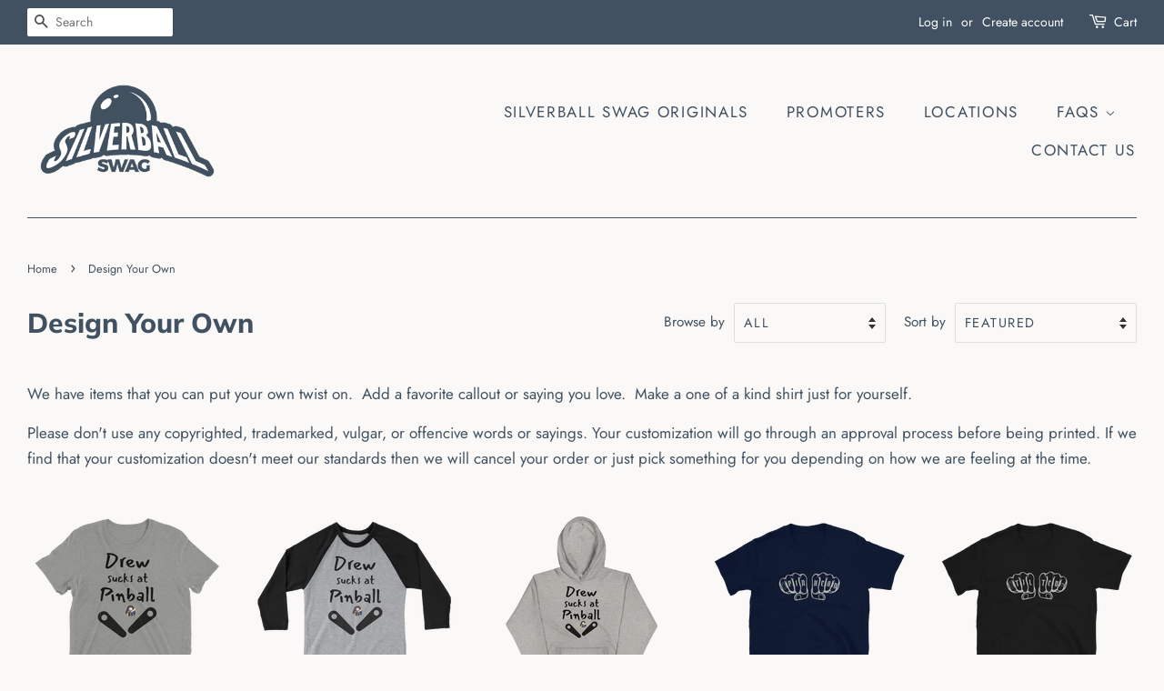

--- FILE ---
content_type: text/html; charset=utf-8
request_url: https://silverballswag.com/en-ca/collections/design-your-own-shirt
body_size: 55687
content:
<!doctype html>
<html class="no-js">
<head>
  <meta name="p:domain_verify" content="d5fa3fbef147d80df670103b7f9c9971"/>

  <!-- Basic page needs ================================================== -->
  <meta charset="utf-8">
  <meta http-equiv="X-UA-Compatible" content="IE=edge,chrome=1">

  
  <link rel="shortcut icon" href="//silverballswag.com/cdn/shop/files/silverball_swag_logo_color_32x32.png?v=1614300719" type="image/png" />
  

  <!-- Title and description ================================================== -->
  <title>
  Design Your Own &ndash; Silverball Swag
  </title>

  
  <meta name="description" content="We have items that you can put your own twist on.  Add a favorite callout or saying you love.  Make a one of a kind shirt just for yourself. Please don&#39;t use any copyrighted, trademarked, vulgar, or offencive words or sayings. Your customization will go through an approval process before being printed. If we find that ">
  

  <!-- Social meta ================================================== -->
  <!-- /snippets/social-meta-tags.liquid -->




<meta property="og:site_name" content="Silverball Swag">
<meta property="og:url" content="https://silverballswag.com/en-ca/collections/design-your-own-shirt">
<meta property="og:title" content="Design Your Own">
<meta property="og:type" content="product.group">
<meta property="og:description" content="We have items that you can put your own twist on.  Add a favorite callout or saying you love.  Make a one of a kind shirt just for yourself. Please don&#39;t use any copyrighted, trademarked, vulgar, or offencive words or sayings. Your customization will go through an approval process before being printed. If we find that ">

<meta property="og:image" content="http://silverballswag.com/cdn/shop/collections/unisex-tri-blend-t-shirt-athletic-grey-triblend-front-6188922b9cab0_740x_fb539de6-01ec-4720-8a39-e388433ecd06_1200x1200.png?v=1643851562">
<meta property="og:image:secure_url" content="https://silverballswag.com/cdn/shop/collections/unisex-tri-blend-t-shirt-athletic-grey-triblend-front-6188922b9cab0_740x_fb539de6-01ec-4720-8a39-e388433ecd06_1200x1200.png?v=1643851562">


  <meta name="twitter:site" content="@silverballswag">

<meta name="twitter:card" content="summary_large_image">
<meta name="twitter:title" content="Design Your Own">
<meta name="twitter:description" content="We have items that you can put your own twist on.  Add a favorite callout or saying you love.  Make a one of a kind shirt just for yourself. Please don&#39;t use any copyrighted, trademarked, vulgar, or offencive words or sayings. Your customization will go through an approval process before being printed. If we find that ">


  <!-- Helpers ================================================== -->
  <link rel="canonical" href="https://silverballswag.com/en-ca/collections/design-your-own-shirt">
  <meta name="viewport" content="width=device-width,initial-scale=1">
  <meta name="theme-color" content="#415161">

  <!-- CSS ================================================== -->
  <link href="//silverballswag.com/cdn/shop/t/2/assets/timber.scss.css?v=38871851848208382811762884852" rel="stylesheet" type="text/css" media="all" />
  <link href="//silverballswag.com/cdn/shop/t/2/assets/theme.scss.css?v=109354001721222907081762884852" rel="stylesheet" type="text/css" media="all" />

  <script>
    window.theme = window.theme || {};

    var theme = {
      strings: {
        addToCart: "Add to Cart",
        soldOut: "Sold Out",
        unavailable: "Unavailable",
        zoomClose: "Close (Esc)",
        zoomPrev: "Previous (Left arrow key)",
        zoomNext: "Next (Right arrow key)",
        addressError: "Error looking up that address",
        addressNoResults: "No results for that address",
        addressQueryLimit: "You have exceeded the Google API usage limit. Consider upgrading to a \u003ca href=\"https:\/\/developers.google.com\/maps\/premium\/usage-limits\"\u003ePremium Plan\u003c\/a\u003e.",
        authError: "There was a problem authenticating your Google Maps API Key."
      },
      settings: {
        // Adding some settings to allow the editor to update correctly when they are changed
        enableWideLayout: true,
        typeAccentTransform: true,
        typeAccentSpacing: true,
        baseFontSize: '17px',
        headerBaseFontSize: '30px',
        accentFontSize: '17px'
      },
      variables: {
        mediaQueryMedium: 'screen and (max-width: 768px)',
        bpSmall: false
      },
      moneyFormat: "${{amount}}"
    }

    document.documentElement.className = document.documentElement.className.replace('no-js', 'supports-js');
  </script>

  <!-- Header hook for plugins ================================================== -->
  
  <script>window.performance && window.performance.mark && window.performance.mark('shopify.content_for_header.start');</script><meta name="google-site-verification" content="q16B8aJohxuMshcFuxXnHQO04uJzTtq7dqTBId15sCY">
<meta name="facebook-domain-verification" content="890ow4h1gfckxys7dxjy3rfnns5qur">
<meta id="shopify-digital-wallet" name="shopify-digital-wallet" content="/25502711853/digital_wallets/dialog">
<meta name="shopify-checkout-api-token" content="217fb38b1a95a492aaaa768cd38f8ead">
<meta id="in-context-paypal-metadata" data-shop-id="25502711853" data-venmo-supported="false" data-environment="production" data-locale="en_US" data-paypal-v4="true" data-currency="CAD">
<link rel="alternate" type="application/atom+xml" title="Feed" href="/en-ca/collections/design-your-own-shirt.atom" />
<link rel="next" href="/en-ca/collections/design-your-own-shirt?page=2">
<link rel="alternate" hreflang="x-default" href="https://silverballswag.com/collections/design-your-own-shirt">
<link rel="alternate" hreflang="en" href="https://silverballswag.com/collections/design-your-own-shirt">
<link rel="alternate" hreflang="en-AU" href="https://silverballswag.com/en-au/collections/design-your-own-shirt">
<link rel="alternate" hreflang="en-CA" href="https://silverballswag.com/en-ca/collections/design-your-own-shirt">
<link rel="alternate" hreflang="en-GB" href="https://silverballswag.com/en-gb/collections/design-your-own-shirt">
<link rel="alternate" type="application/json+oembed" href="https://silverballswag.com/en-ca/collections/design-your-own-shirt.oembed">
<script async="async" src="/checkouts/internal/preloads.js?locale=en-CA"></script>
<link rel="preconnect" href="https://shop.app" crossorigin="anonymous">
<script async="async" src="https://shop.app/checkouts/internal/preloads.js?locale=en-CA&shop_id=25502711853" crossorigin="anonymous"></script>
<script id="apple-pay-shop-capabilities" type="application/json">{"shopId":25502711853,"countryCode":"US","currencyCode":"CAD","merchantCapabilities":["supports3DS"],"merchantId":"gid:\/\/shopify\/Shop\/25502711853","merchantName":"Silverball Swag","requiredBillingContactFields":["postalAddress","email"],"requiredShippingContactFields":["postalAddress","email"],"shippingType":"shipping","supportedNetworks":["visa","masterCard","amex","discover","elo","jcb"],"total":{"type":"pending","label":"Silverball Swag","amount":"1.00"},"shopifyPaymentsEnabled":true,"supportsSubscriptions":true}</script>
<script id="shopify-features" type="application/json">{"accessToken":"217fb38b1a95a492aaaa768cd38f8ead","betas":["rich-media-storefront-analytics"],"domain":"silverballswag.com","predictiveSearch":true,"shopId":25502711853,"locale":"en"}</script>
<script>var Shopify = Shopify || {};
Shopify.shop = "silverball-swag.myshopify.com";
Shopify.locale = "en";
Shopify.currency = {"active":"CAD","rate":"1.40988575"};
Shopify.country = "CA";
Shopify.theme = {"name":"Minimal","id":75385897005,"schema_name":"Minimal","schema_version":"11.1.0","theme_store_id":380,"role":"main"};
Shopify.theme.handle = "null";
Shopify.theme.style = {"id":null,"handle":null};
Shopify.cdnHost = "silverballswag.com/cdn";
Shopify.routes = Shopify.routes || {};
Shopify.routes.root = "/en-ca/";</script>
<script type="module">!function(o){(o.Shopify=o.Shopify||{}).modules=!0}(window);</script>
<script>!function(o){function n(){var o=[];function n(){o.push(Array.prototype.slice.apply(arguments))}return n.q=o,n}var t=o.Shopify=o.Shopify||{};t.loadFeatures=n(),t.autoloadFeatures=n()}(window);</script>
<script>
  window.ShopifyPay = window.ShopifyPay || {};
  window.ShopifyPay.apiHost = "shop.app\/pay";
  window.ShopifyPay.redirectState = null;
</script>
<script id="shop-js-analytics" type="application/json">{"pageType":"collection"}</script>
<script defer="defer" async type="module" src="//silverballswag.com/cdn/shopifycloud/shop-js/modules/v2/client.init-shop-cart-sync_C5BV16lS.en.esm.js"></script>
<script defer="defer" async type="module" src="//silverballswag.com/cdn/shopifycloud/shop-js/modules/v2/chunk.common_CygWptCX.esm.js"></script>
<script type="module">
  await import("//silverballswag.com/cdn/shopifycloud/shop-js/modules/v2/client.init-shop-cart-sync_C5BV16lS.en.esm.js");
await import("//silverballswag.com/cdn/shopifycloud/shop-js/modules/v2/chunk.common_CygWptCX.esm.js");

  window.Shopify.SignInWithShop?.initShopCartSync?.({"fedCMEnabled":true,"windoidEnabled":true});

</script>
<script>
  window.Shopify = window.Shopify || {};
  if (!window.Shopify.featureAssets) window.Shopify.featureAssets = {};
  window.Shopify.featureAssets['shop-js'] = {"shop-cart-sync":["modules/v2/client.shop-cart-sync_ZFArdW7E.en.esm.js","modules/v2/chunk.common_CygWptCX.esm.js"],"init-fed-cm":["modules/v2/client.init-fed-cm_CmiC4vf6.en.esm.js","modules/v2/chunk.common_CygWptCX.esm.js"],"shop-button":["modules/v2/client.shop-button_tlx5R9nI.en.esm.js","modules/v2/chunk.common_CygWptCX.esm.js"],"shop-cash-offers":["modules/v2/client.shop-cash-offers_DOA2yAJr.en.esm.js","modules/v2/chunk.common_CygWptCX.esm.js","modules/v2/chunk.modal_D71HUcav.esm.js"],"init-windoid":["modules/v2/client.init-windoid_sURxWdc1.en.esm.js","modules/v2/chunk.common_CygWptCX.esm.js"],"shop-toast-manager":["modules/v2/client.shop-toast-manager_ClPi3nE9.en.esm.js","modules/v2/chunk.common_CygWptCX.esm.js"],"init-shop-email-lookup-coordinator":["modules/v2/client.init-shop-email-lookup-coordinator_B8hsDcYM.en.esm.js","modules/v2/chunk.common_CygWptCX.esm.js"],"init-shop-cart-sync":["modules/v2/client.init-shop-cart-sync_C5BV16lS.en.esm.js","modules/v2/chunk.common_CygWptCX.esm.js"],"avatar":["modules/v2/client.avatar_BTnouDA3.en.esm.js"],"pay-button":["modules/v2/client.pay-button_FdsNuTd3.en.esm.js","modules/v2/chunk.common_CygWptCX.esm.js"],"init-customer-accounts":["modules/v2/client.init-customer-accounts_DxDtT_ad.en.esm.js","modules/v2/client.shop-login-button_C5VAVYt1.en.esm.js","modules/v2/chunk.common_CygWptCX.esm.js","modules/v2/chunk.modal_D71HUcav.esm.js"],"init-shop-for-new-customer-accounts":["modules/v2/client.init-shop-for-new-customer-accounts_ChsxoAhi.en.esm.js","modules/v2/client.shop-login-button_C5VAVYt1.en.esm.js","modules/v2/chunk.common_CygWptCX.esm.js","modules/v2/chunk.modal_D71HUcav.esm.js"],"shop-login-button":["modules/v2/client.shop-login-button_C5VAVYt1.en.esm.js","modules/v2/chunk.common_CygWptCX.esm.js","modules/v2/chunk.modal_D71HUcav.esm.js"],"init-customer-accounts-sign-up":["modules/v2/client.init-customer-accounts-sign-up_CPSyQ0Tj.en.esm.js","modules/v2/client.shop-login-button_C5VAVYt1.en.esm.js","modules/v2/chunk.common_CygWptCX.esm.js","modules/v2/chunk.modal_D71HUcav.esm.js"],"shop-follow-button":["modules/v2/client.shop-follow-button_Cva4Ekp9.en.esm.js","modules/v2/chunk.common_CygWptCX.esm.js","modules/v2/chunk.modal_D71HUcav.esm.js"],"checkout-modal":["modules/v2/client.checkout-modal_BPM8l0SH.en.esm.js","modules/v2/chunk.common_CygWptCX.esm.js","modules/v2/chunk.modal_D71HUcav.esm.js"],"lead-capture":["modules/v2/client.lead-capture_Bi8yE_yS.en.esm.js","modules/v2/chunk.common_CygWptCX.esm.js","modules/v2/chunk.modal_D71HUcav.esm.js"],"shop-login":["modules/v2/client.shop-login_D6lNrXab.en.esm.js","modules/v2/chunk.common_CygWptCX.esm.js","modules/v2/chunk.modal_D71HUcav.esm.js"],"payment-terms":["modules/v2/client.payment-terms_CZxnsJam.en.esm.js","modules/v2/chunk.common_CygWptCX.esm.js","modules/v2/chunk.modal_D71HUcav.esm.js"]};
</script>
<script>(function() {
  var isLoaded = false;
  function asyncLoad() {
    if (isLoaded) return;
    isLoaded = true;
    var urls = ["https:\/\/cdn-stamped-io.azureedge.net\/files\/widget.min.js?shop=silverball-swag.myshopify.com","https:\/\/cdn1.stamped.io\/files\/widget.min.js?shop=silverball-swag.myshopify.com","https:\/\/cdn.autoketing.org\/sdk-cdn\/sales-pop\/dist\/sales-pop-embed.js?shop=silverball-swag.myshopify.com","https:\/\/front.optimonk.com\/public\/81276\/shopify\/preload.js?shop=silverball-swag.myshopify.com","\/\/cdn.shopify.com\/proxy\/64a242b07842125447934c1d127099d5f544a33127138648943c8a034cf4fe56\/static.cdn.printful.com\/static\/js\/external\/shopify-product-customizer.js?v=0.28\u0026shop=silverball-swag.myshopify.com\u0026sp-cache-control=cHVibGljLCBtYXgtYWdlPTkwMA"];
    for (var i = 0; i < urls.length; i++) {
      var s = document.createElement('script');
      s.type = 'text/javascript';
      s.async = true;
      s.src = urls[i];
      var x = document.getElementsByTagName('script')[0];
      x.parentNode.insertBefore(s, x);
    }
  };
  if(window.attachEvent) {
    window.attachEvent('onload', asyncLoad);
  } else {
    window.addEventListener('load', asyncLoad, false);
  }
})();</script>
<script id="__st">var __st={"a":25502711853,"offset":-21600,"reqid":"520b78f3-3435-4cf3-99f5-c110fca0a9fb-1768825159","pageurl":"silverballswag.com\/en-ca\/collections\/design-your-own-shirt","u":"53f6be44441e","p":"collection","rtyp":"collection","rid":150755246125};</script>
<script>window.ShopifyPaypalV4VisibilityTracking = true;</script>
<script id="captcha-bootstrap">!function(){'use strict';const t='contact',e='account',n='new_comment',o=[[t,t],['blogs',n],['comments',n],[t,'customer']],c=[[e,'customer_login'],[e,'guest_login'],[e,'recover_customer_password'],[e,'create_customer']],r=t=>t.map((([t,e])=>`form[action*='/${t}']:not([data-nocaptcha='true']) input[name='form_type'][value='${e}']`)).join(','),a=t=>()=>t?[...document.querySelectorAll(t)].map((t=>t.form)):[];function s(){const t=[...o],e=r(t);return a(e)}const i='password',u='form_key',d=['recaptcha-v3-token','g-recaptcha-response','h-captcha-response',i],f=()=>{try{return window.sessionStorage}catch{return}},m='__shopify_v',_=t=>t.elements[u];function p(t,e,n=!1){try{const o=window.sessionStorage,c=JSON.parse(o.getItem(e)),{data:r}=function(t){const{data:e,action:n}=t;return t[m]||n?{data:e,action:n}:{data:t,action:n}}(c);for(const[e,n]of Object.entries(r))t.elements[e]&&(t.elements[e].value=n);n&&o.removeItem(e)}catch(o){console.error('form repopulation failed',{error:o})}}const l='form_type',E='cptcha';function T(t){t.dataset[E]=!0}const w=window,h=w.document,L='Shopify',v='ce_forms',y='captcha';let A=!1;((t,e)=>{const n=(g='f06e6c50-85a8-45c8-87d0-21a2b65856fe',I='https://cdn.shopify.com/shopifycloud/storefront-forms-hcaptcha/ce_storefront_forms_captcha_hcaptcha.v1.5.2.iife.js',D={infoText:'Protected by hCaptcha',privacyText:'Privacy',termsText:'Terms'},(t,e,n)=>{const o=w[L][v],c=o.bindForm;if(c)return c(t,g,e,D).then(n);var r;o.q.push([[t,g,e,D],n]),r=I,A||(h.body.append(Object.assign(h.createElement('script'),{id:'captcha-provider',async:!0,src:r})),A=!0)});var g,I,D;w[L]=w[L]||{},w[L][v]=w[L][v]||{},w[L][v].q=[],w[L][y]=w[L][y]||{},w[L][y].protect=function(t,e){n(t,void 0,e),T(t)},Object.freeze(w[L][y]),function(t,e,n,w,h,L){const[v,y,A,g]=function(t,e,n){const i=e?o:[],u=t?c:[],d=[...i,...u],f=r(d),m=r(i),_=r(d.filter((([t,e])=>n.includes(e))));return[a(f),a(m),a(_),s()]}(w,h,L),I=t=>{const e=t.target;return e instanceof HTMLFormElement?e:e&&e.form},D=t=>v().includes(t);t.addEventListener('submit',(t=>{const e=I(t);if(!e)return;const n=D(e)&&!e.dataset.hcaptchaBound&&!e.dataset.recaptchaBound,o=_(e),c=g().includes(e)&&(!o||!o.value);(n||c)&&t.preventDefault(),c&&!n&&(function(t){try{if(!f())return;!function(t){const e=f();if(!e)return;const n=_(t);if(!n)return;const o=n.value;o&&e.removeItem(o)}(t);const e=Array.from(Array(32),(()=>Math.random().toString(36)[2])).join('');!function(t,e){_(t)||t.append(Object.assign(document.createElement('input'),{type:'hidden',name:u})),t.elements[u].value=e}(t,e),function(t,e){const n=f();if(!n)return;const o=[...t.querySelectorAll(`input[type='${i}']`)].map((({name:t})=>t)),c=[...d,...o],r={};for(const[a,s]of new FormData(t).entries())c.includes(a)||(r[a]=s);n.setItem(e,JSON.stringify({[m]:1,action:t.action,data:r}))}(t,e)}catch(e){console.error('failed to persist form',e)}}(e),e.submit())}));const S=(t,e)=>{t&&!t.dataset[E]&&(n(t,e.some((e=>e===t))),T(t))};for(const o of['focusin','change'])t.addEventListener(o,(t=>{const e=I(t);D(e)&&S(e,y())}));const B=e.get('form_key'),M=e.get(l),P=B&&M;t.addEventListener('DOMContentLoaded',(()=>{const t=y();if(P)for(const e of t)e.elements[l].value===M&&p(e,B);[...new Set([...A(),...v().filter((t=>'true'===t.dataset.shopifyCaptcha))])].forEach((e=>S(e,t)))}))}(h,new URLSearchParams(w.location.search),n,t,e,['guest_login'])})(!0,!0)}();</script>
<script integrity="sha256-4kQ18oKyAcykRKYeNunJcIwy7WH5gtpwJnB7kiuLZ1E=" data-source-attribution="shopify.loadfeatures" defer="defer" src="//silverballswag.com/cdn/shopifycloud/storefront/assets/storefront/load_feature-a0a9edcb.js" crossorigin="anonymous"></script>
<script crossorigin="anonymous" defer="defer" src="//silverballswag.com/cdn/shopifycloud/storefront/assets/shopify_pay/storefront-65b4c6d7.js?v=20250812"></script>
<script data-source-attribution="shopify.dynamic_checkout.dynamic.init">var Shopify=Shopify||{};Shopify.PaymentButton=Shopify.PaymentButton||{isStorefrontPortableWallets:!0,init:function(){window.Shopify.PaymentButton.init=function(){};var t=document.createElement("script");t.src="https://silverballswag.com/cdn/shopifycloud/portable-wallets/latest/portable-wallets.en.js",t.type="module",document.head.appendChild(t)}};
</script>
<script data-source-attribution="shopify.dynamic_checkout.buyer_consent">
  function portableWalletsHideBuyerConsent(e){var t=document.getElementById("shopify-buyer-consent"),n=document.getElementById("shopify-subscription-policy-button");t&&n&&(t.classList.add("hidden"),t.setAttribute("aria-hidden","true"),n.removeEventListener("click",e))}function portableWalletsShowBuyerConsent(e){var t=document.getElementById("shopify-buyer-consent"),n=document.getElementById("shopify-subscription-policy-button");t&&n&&(t.classList.remove("hidden"),t.removeAttribute("aria-hidden"),n.addEventListener("click",e))}window.Shopify?.PaymentButton&&(window.Shopify.PaymentButton.hideBuyerConsent=portableWalletsHideBuyerConsent,window.Shopify.PaymentButton.showBuyerConsent=portableWalletsShowBuyerConsent);
</script>
<script data-source-attribution="shopify.dynamic_checkout.cart.bootstrap">document.addEventListener("DOMContentLoaded",(function(){function t(){return document.querySelector("shopify-accelerated-checkout-cart, shopify-accelerated-checkout")}if(t())Shopify.PaymentButton.init();else{new MutationObserver((function(e,n){t()&&(Shopify.PaymentButton.init(),n.disconnect())})).observe(document.body,{childList:!0,subtree:!0})}}));
</script>
<link id="shopify-accelerated-checkout-styles" rel="stylesheet" media="screen" href="https://silverballswag.com/cdn/shopifycloud/portable-wallets/latest/accelerated-checkout-backwards-compat.css" crossorigin="anonymous">
<style id="shopify-accelerated-checkout-cart">
        #shopify-buyer-consent {
  margin-top: 1em;
  display: inline-block;
  width: 100%;
}

#shopify-buyer-consent.hidden {
  display: none;
}

#shopify-subscription-policy-button {
  background: none;
  border: none;
  padding: 0;
  text-decoration: underline;
  font-size: inherit;
  cursor: pointer;
}

#shopify-subscription-policy-button::before {
  box-shadow: none;
}

      </style>

<script>window.performance && window.performance.mark && window.performance.mark('shopify.content_for_header.end');</script>

  <script src="//silverballswag.com/cdn/shop/t/2/assets/jquery-2.2.3.min.js?v=58211863146907186831566415437" type="text/javascript"></script>

  <script src="//silverballswag.com/cdn/shop/t/2/assets/lazysizes.min.js?v=155223123402716617051566415437" async="async"></script>

  
  


<style>
    .iti {
        position: relative;
        display: inline-block;
    }
    .iti * {
        box-sizing: border-box;
        -moz-box-sizing: border-box;
    }
    .iti__hide {
        display: none;
    }
    .iti__v-hide {
        visibility: hidden;
    }
    .iti input,
    .iti input[type="tel"],
    .iti input[type="text"] {
        position: relative;
        z-index: 0;
        margin-top: 0 !important;
        margin-bottom: 0 !important;
        padding-right: 36px;
        margin-right: 0;
    }
    .iti__flag-container {
        position: absolute;
        top: 0;
        bottom: 0;
        right: 0;
        padding: 1px;
    }
    .iti__selected-flag {
        z-index: 1;
        position: relative;
        display: flex;
        align-items: center;
        height: 100%;
        padding: 0 6px 0 8px;
    }
    .iti__arrow {
        margin-left: 6px;
        width: 0;
        height: 0;
        border-left: 3px solid transparent;
        border-right: 3px solid transparent;
        border-top: 4px solid #555;
    }
    .iti__arrow--up {
        border-top: none;
        border-bottom: 4px solid #555;
    }
    .iti__country-list {
        position: absolute;
        z-index: 2;
        list-style: none;
        text-align: left;
        padding: 0;
        margin: 0 0 0 -1px;
        box-shadow: 1px 1px 4px rgba(0, 0, 0, 0.2);
        background-color: #fff;
        border: 1px solid #ccc;
        white-space: nowrap;
        max-height: 200px;
        overflow-y: scroll;
        -webkit-overflow-scrolling: touch;
    }
    .iti__country-list--dropup {
        bottom: 100%;
        margin-bottom: -1px;
    }
    @media (max-width: 500px) {
        .iti__country-list {
            white-space: normal;
        }
    }
    .iti__flag-box {
        display: inline-block;
        width: 20px;
    }
    .iti__divider {
        padding-bottom: 5px;
        margin-bottom: 5px;
        border-bottom: 1px solid #ccc;
    }
    .iti__country {
        padding: 5px 10px;
        outline: 0;
    }
    .iti__dial-code {
        color: #999;
    }
    .iti__country.iti__highlight {
        background-color: rgba(0, 0, 0, 0.05);
    }
    .iti__country-name,
    .iti__dial-code,
    .iti__flag-box {
        vertical-align: middle;
    }
    .iti__country-name,
    .iti__flag-box {
        margin-right: 6px;
    }
    .iti--allow-dropdown input,
    .iti--allow-dropdown input[type="tel"],
    .iti--allow-dropdown input[type="text"],
    .iti--separate-dial-code input,
    .iti--separate-dial-code input[type="tel"],
    .iti--separate-dial-code input[type="text"] {
        padding-right: 6px;
        padding-left: 52px;
        margin-left: 0;
    }
    .iti--allow-dropdown .iti__flag-container,
    .iti--separate-dial-code .iti__flag-container {
        right: auto;
        left: 0;
    }
    .iti--allow-dropdown .iti__flag-container:hover {
        cursor: pointer;
    }
    .iti--allow-dropdown .iti__flag-container:hover .iti__selected-flag {
        background-color: rgba(0, 0, 0, 0.05);
    }
    .iti--allow-dropdown input[disabled] + .iti__flag-container:hover,
    .iti--allow-dropdown input[readonly] + .iti__flag-container:hover {
        cursor: default;
    }
    .iti--allow-dropdown input[disabled] + .iti__flag-container:hover .iti__selected-flag,
    .iti--allow-dropdown input[readonly] + .iti__flag-container:hover .iti__selected-flag {
        background-color: transparent;
    }
    .iti--separate-dial-code .iti__selected-flag {
        background-color: rgba(0, 0, 0, 0.05);
    }
    .iti--separate-dial-code .iti__selected-dial-code {
        margin-left: 6px;
    }
    .iti--container {
        position: absolute;
        top: -1000px;
        left: -1000px;
        z-index: 1060;
        padding: 1px;
    }
    .iti--container:hover {
        cursor: pointer;
    }
    .iti-mobile .iti--container {
        top: 30px;
        bottom: 30px;
        left: 30px;
        right: 30px;
        position: fixed;
    }
    .iti-mobile .iti__country-list {
        max-height: 100%;
        width: 100%;
    }
    .iti-mobile .iti__country {
        padding: 10px 10px;
        line-height: 1.5em;
    }
    .iti__flag {
        width: 20px;
    }
    .iti__flag.iti__be {
        width: 18px;
    }
    .iti__flag.iti__ch {
        width: 15px;
    }
    .iti__flag.iti__mc {
        width: 19px;
    }
    .iti__flag.iti__ne {
        width: 18px;
    }
    .iti__flag.iti__np {
        width: 13px;
    }
    .iti__flag.iti__va {
        width: 15px;
    }
    @media (-webkit-min-device-pixel-ratio: 2), (min-resolution: 192dpi) {
        .iti__flag {
            background-size: 5652px 15px;
        }
    }
    .iti__flag.iti__ac {
        height: 10px;
        background-position: 0 0;
    }
    .iti__flag.iti__ad {
        height: 14px;
        background-position: -22px 0;
    }
    .iti__flag.iti__ae {
        height: 10px;
        background-position: -44px 0;
    }
    .iti__flag.iti__af {
        height: 14px;
        background-position: -66px 0;
    }
    .iti__flag.iti__ag {
        height: 14px;
        background-position: -88px 0;
    }
    .iti__flag.iti__ai {
        height: 10px;
        background-position: -110px 0;
    }
    .iti__flag.iti__al {
        height: 15px;
        background-position: -132px 0;
    }
    .iti__flag.iti__am {
        height: 10px;
        background-position: -154px 0;
    }
    .iti__flag.iti__ao {
        height: 14px;
        background-position: -176px 0;
    }
    .iti__flag.iti__aq {
        height: 14px;
        background-position: -198px 0;
    }
    .iti__flag.iti__ar {
        height: 13px;
        background-position: -220px 0;
    }
    .iti__flag.iti__as {
        height: 10px;
        background-position: -242px 0;
    }
    .iti__flag.iti__at {
        height: 14px;
        background-position: -264px 0;
    }
    .iti__flag.iti__au {
        height: 10px;
        background-position: -286px 0;
    }
    .iti__flag.iti__aw {
        height: 14px;
        background-position: -308px 0;
    }
    .iti__flag.iti__ax {
        height: 13px;
        background-position: -330px 0;
    }
    .iti__flag.iti__az {
        height: 10px;
        background-position: -352px 0;
    }
    .iti__flag.iti__ba {
        height: 10px;
        background-position: -374px 0;
    }
    .iti__flag.iti__bb {
        height: 14px;
        background-position: -396px 0;
    }
    .iti__flag.iti__bd {
        height: 12px;
        background-position: -418px 0;
    }
    .iti__flag.iti__be {
        height: 15px;
        background-position: -440px 0;
    }
    .iti__flag.iti__bf {
        height: 14px;
        background-position: -460px 0;
    }
    .iti__flag.iti__bg {
        height: 12px;
        background-position: -482px 0;
    }
    .iti__flag.iti__bh {
        height: 12px;
        background-position: -504px 0;
    }
    .iti__flag.iti__bi {
        height: 12px;
        background-position: -526px 0;
    }
    .iti__flag.iti__bj {
        height: 14px;
        background-position: -548px 0;
    }
    .iti__flag.iti__bl {
        height: 14px;
        background-position: -570px 0;
    }
    .iti__flag.iti__bm {
        height: 10px;
        background-position: -592px 0;
    }
    .iti__flag.iti__bn {
        height: 10px;
        background-position: -614px 0;
    }
    .iti__flag.iti__bo {
        height: 14px;
        background-position: -636px 0;
    }
    .iti__flag.iti__bq {
        height: 14px;
        background-position: -658px 0;
    }
    .iti__flag.iti__br {
        height: 14px;
        background-position: -680px 0;
    }
    .iti__flag.iti__bs {
        height: 10px;
        background-position: -702px 0;
    }
    .iti__flag.iti__bt {
        height: 14px;
        background-position: -724px 0;
    }
    .iti__flag.iti__bv {
        height: 15px;
        background-position: -746px 0;
    }
    .iti__flag.iti__bw {
        height: 14px;
        background-position: -768px 0;
    }
    .iti__flag.iti__by {
        height: 10px;
        background-position: -790px 0;
    }
    .iti__flag.iti__bz {
        height: 14px;
        background-position: -812px 0;
    }
    .iti__flag.iti__ca {
        height: 10px;
        background-position: -834px 0;
    }
    .iti__flag.iti__cc {
        height: 10px;
        background-position: -856px 0;
    }
    .iti__flag.iti__cd {
        height: 15px;
        background-position: -878px 0;
    }
    .iti__flag.iti__cf {
        height: 14px;
        background-position: -900px 0;
    }
    .iti__flag.iti__cg {
        height: 14px;
        background-position: -922px 0;
    }
    .iti__flag.iti__ch {
        height: 15px;
        background-position: -944px 0;
    }
    .iti__flag.iti__ci {
        height: 14px;
        background-position: -961px 0;
    }
    .iti__flag.iti__ck {
        height: 10px;
        background-position: -983px 0;
    }
    .iti__flag.iti__cl {
        height: 14px;
        background-position: -1005px 0;
    }
    .iti__flag.iti__cm {
        height: 14px;
        background-position: -1027px 0;
    }
    .iti__flag.iti__cn {
        height: 14px;
        background-position: -1049px 0;
    }
    .iti__flag.iti__co {
        height: 14px;
        background-position: -1071px 0;
    }
    .iti__flag.iti__cp {
        height: 14px;
        background-position: -1093px 0;
    }
    .iti__flag.iti__cr {
        height: 12px;
        background-position: -1115px 0;
    }
    .iti__flag.iti__cu {
        height: 10px;
        background-position: -1137px 0;
    }
    .iti__flag.iti__cv {
        height: 12px;
        background-position: -1159px 0;
    }
    .iti__flag.iti__cw {
        height: 14px;
        background-position: -1181px 0;
    }
    .iti__flag.iti__cx {
        height: 10px;
        background-position: -1203px 0;
    }
    .iti__flag.iti__cy {
        height: 14px;
        background-position: -1225px 0;
    }
    .iti__flag.iti__cz {
        height: 14px;
        background-position: -1247px 0;
    }
    .iti__flag.iti__de {
        height: 12px;
        background-position: -1269px 0;
    }
    .iti__flag.iti__dg {
        height: 10px;
        background-position: -1291px 0;
    }
    .iti__flag.iti__dj {
        height: 14px;
        background-position: -1313px 0;
    }
    .iti__flag.iti__dk {
        height: 15px;
        background-position: -1335px 0;
    }
    .iti__flag.iti__dm {
        height: 10px;
        background-position: -1357px 0;
    }
    .iti__flag.iti__do {
        height: 14px;
        background-position: -1379px 0;
    }
    .iti__flag.iti__dz {
        height: 14px;
        background-position: -1401px 0;
    }
    .iti__flag.iti__ea {
        height: 14px;
        background-position: -1423px 0;
    }
    .iti__flag.iti__ec {
        height: 14px;
        background-position: -1445px 0;
    }
    .iti__flag.iti__ee {
        height: 13px;
        background-position: -1467px 0;
    }
    .iti__flag.iti__eg {
        height: 14px;
        background-position: -1489px 0;
    }
    .iti__flag.iti__eh {
        height: 10px;
        background-position: -1511px 0;
    }
    .iti__flag.iti__er {
        height: 10px;
        background-position: -1533px 0;
    }
    .iti__flag.iti__es {
        height: 14px;
        background-position: -1555px 0;
    }
    .iti__flag.iti__et {
        height: 10px;
        background-position: -1577px 0;
    }
    .iti__flag.iti__eu {
        height: 14px;
        background-position: -1599px 0;
    }
    .iti__flag.iti__fi {
        height: 12px;
        background-position: -1621px 0;
    }
    .iti__flag.iti__fj {
        height: 10px;
        background-position: -1643px 0;
    }
    .iti__flag.iti__fk {
        height: 10px;
        background-position: -1665px 0;
    }
    .iti__flag.iti__fm {
        height: 11px;
        background-position: -1687px 0;
    }
    .iti__flag.iti__fo {
        height: 15px;
        background-position: -1709px 0;
    }
    .iti__flag.iti__fr {
        height: 14px;
        background-position: -1731px 0;
    }
    .iti__flag.iti__ga {
        height: 15px;
        background-position: -1753px 0;
    }
    .iti__flag.iti__gb {
        height: 10px;
        background-position: -1775px 0;
    }
    .iti__flag.iti__gd {
        height: 12px;
        background-position: -1797px 0;
    }
    .iti__flag.iti__ge {
        height: 14px;
        background-position: -1819px 0;
    }
    .iti__flag.iti__gf {
        height: 14px;
        background-position: -1841px 0;
    }
    .iti__flag.iti__gg {
        height: 14px;
        background-position: -1863px 0;
    }
    .iti__flag.iti__gh {
        height: 14px;
        background-position: -1885px 0;
    }
    .iti__flag.iti__gi {
        height: 10px;
        background-position: -1907px 0;
    }
    .iti__flag.iti__gl {
        height: 14px;
        background-position: -1929px 0;
    }
    .iti__flag.iti__gm {
        height: 14px;
        background-position: -1951px 0;
    }
    .iti__flag.iti__gn {
        height: 14px;
        background-position: -1973px 0;
    }
    .iti__flag.iti__gp {
        height: 14px;
        background-position: -1995px 0;
    }
    .iti__flag.iti__gq {
        height: 14px;
        background-position: -2017px 0;
    }
    .iti__flag.iti__gr {
        height: 14px;
        background-position: -2039px 0;
    }
    .iti__flag.iti__gs {
        height: 10px;
        background-position: -2061px 0;
    }
    .iti__flag.iti__gt {
        height: 13px;
        background-position: -2083px 0;
    }
    .iti__flag.iti__gu {
        height: 11px;
        background-position: -2105px 0;
    }
    .iti__flag.iti__gw {
        height: 10px;
        background-position: -2127px 0;
    }
    .iti__flag.iti__gy {
        height: 12px;
        background-position: -2149px 0;
    }
    .iti__flag.iti__hk {
        height: 14px;
        background-position: -2171px 0;
    }
    .iti__flag.iti__hm {
        height: 10px;
        background-position: -2193px 0;
    }
    .iti__flag.iti__hn {
        height: 10px;
        background-position: -2215px 0;
    }
    .iti__flag.iti__hr {
        height: 10px;
        background-position: -2237px 0;
    }
    .iti__flag.iti__ht {
        height: 12px;
        background-position: -2259px 0;
    }
    .iti__flag.iti__hu {
        height: 10px;
        background-position: -2281px 0;
    }
    .iti__flag.iti__ic {
        height: 14px;
        background-position: -2303px 0;
    }
    .iti__flag.iti__id {
        height: 14px;
        background-position: -2325px 0;
    }
    .iti__flag.iti__ie {
        height: 10px;
        background-position: -2347px 0;
    }
    .iti__flag.iti__il {
        height: 15px;
        background-position: -2369px 0;
    }
    .iti__flag.iti__im {
        height: 10px;
        background-position: -2391px 0;
    }
    .iti__flag.iti__in {
        height: 14px;
        background-position: -2413px 0;
    }
    .iti__flag.iti__io {
        height: 10px;
        background-position: -2435px 0;
    }
    .iti__flag.iti__iq {
        height: 14px;
        background-position: -2457px 0;
    }
    .iti__flag.iti__ir {
        height: 12px;
        background-position: -2479px 0;
    }
    .iti__flag.iti__is {
        height: 15px;
        background-position: -2501px 0;
    }
    .iti__flag.iti__it {
        height: 14px;
        background-position: -2523px 0;
    }
    .iti__flag.iti__je {
        height: 12px;
        background-position: -2545px 0;
    }
    .iti__flag.iti__jm {
        height: 10px;
        background-position: -2567px 0;
    }
    .iti__flag.iti__jo {
        height: 10px;
        background-position: -2589px 0;
    }
    .iti__flag.iti__jp {
        height: 14px;
        background-position: -2611px 0;
    }
    .iti__flag.iti__ke {
        height: 14px;
        background-position: -2633px 0;
    }
    .iti__flag.iti__kg {
        height: 12px;
        background-position: -2655px 0;
    }
    .iti__flag.iti__kh {
        height: 13px;
        background-position: -2677px 0;
    }
    .iti__flag.iti__ki {
        height: 10px;
        background-position: -2699px 0;
    }
    .iti__flag.iti__km {
        height: 12px;
        background-position: -2721px 0;
    }
    .iti__flag.iti__kn {
        height: 14px;
        background-position: -2743px 0;
    }
    .iti__flag.iti__kp {
        height: 10px;
        background-position: -2765px 0;
    }
    .iti__flag.iti__kr {
        height: 14px;
        background-position: -2787px 0;
    }
    .iti__flag.iti__kw {
        height: 10px;
        background-position: -2809px 0;
    }
    .iti__flag.iti__ky {
        height: 10px;
        background-position: -2831px 0;
    }
    .iti__flag.iti__kz {
        height: 10px;
        background-position: -2853px 0;
    }
    .iti__flag.iti__la {
        height: 14px;
        background-position: -2875px 0;
    }
    .iti__flag.iti__lb {
        height: 14px;
        background-position: -2897px 0;
    }
    .iti__flag.iti__lc {
        height: 10px;
        background-position: -2919px 0;
    }
    .iti__flag.iti__li {
        height: 12px;
        background-position: -2941px 0;
    }
    .iti__flag.iti__lk {
        height: 10px;
        background-position: -2963px 0;
    }
    .iti__flag.iti__lr {
        height: 11px;
        background-position: -2985px 0;
    }
    .iti__flag.iti__ls {
        height: 14px;
        background-position: -3007px 0;
    }
    .iti__flag.iti__lt {
        height: 12px;
        background-position: -3029px 0;
    }
    .iti__flag.iti__lu {
        height: 12px;
        background-position: -3051px 0;
    }
    .iti__flag.iti__lv {
        height: 10px;
        background-position: -3073px 0;
    }
    .iti__flag.iti__ly {
        height: 10px;
        background-position: -3095px 0;
    }
    .iti__flag.iti__ma {
        height: 14px;
        background-position: -3117px 0;
    }
    .iti__flag.iti__mc {
        height: 15px;
        background-position: -3139px 0;
    }
    .iti__flag.iti__md {
        height: 10px;
        background-position: -3160px 0;
    }
    .iti__flag.iti__me {
        height: 10px;
        background-position: -3182px 0;
    }
    .iti__flag.iti__mf {
        height: 14px;
        background-position: -3204px 0;
    }
    .iti__flag.iti__mg {
        height: 14px;
        background-position: -3226px 0;
    }
    .iti__flag.iti__mh {
        height: 11px;
        background-position: -3248px 0;
    }
    .iti__flag.iti__mk {
        height: 10px;
        background-position: -3270px 0;
    }
    .iti__flag.iti__ml {
        height: 14px;
        background-position: -3292px 0;
    }
    .iti__flag.iti__mm {
        height: 14px;
        background-position: -3314px 0;
    }
    .iti__flag.iti__mn {
        height: 10px;
        background-position: -3336px 0;
    }
    .iti__flag.iti__mo {
        height: 14px;
        background-position: -3358px 0;
    }
    .iti__flag.iti__mp {
        height: 10px;
        background-position: -3380px 0;
    }
    .iti__flag.iti__mq {
        height: 14px;
        background-position: -3402px 0;
    }
    .iti__flag.iti__mr {
        height: 14px;
        background-position: -3424px 0;
    }
    .iti__flag.iti__ms {
        height: 10px;
        background-position: -3446px 0;
    }
    .iti__flag.iti__mt {
        height: 14px;
        background-position: -3468px 0;
    }
    .iti__flag.iti__mu {
        height: 14px;
        background-position: -3490px 0;
    }
    .iti__flag.iti__mv {
        height: 14px;
        background-position: -3512px 0;
    }
    .iti__flag.iti__mw {
        height: 14px;
        background-position: -3534px 0;
    }
    .iti__flag.iti__mx {
        height: 12px;
        background-position: -3556px 0;
    }
    .iti__flag.iti__my {
        height: 10px;
        background-position: -3578px 0;
    }
    .iti__flag.iti__mz {
        height: 14px;
        background-position: -3600px 0;
    }
    .iti__flag.iti__na {
        height: 14px;
        background-position: -3622px 0;
    }
    .iti__flag.iti__nc {
        height: 10px;
        background-position: -3644px 0;
    }
    .iti__flag.iti__ne {
        height: 15px;
        background-position: -3666px 0;
    }
    .iti__flag.iti__nf {
        height: 10px;
        background-position: -3686px 0;
    }
    .iti__flag.iti__ng {
        height: 10px;
        background-position: -3708px 0;
    }
    .iti__flag.iti__ni {
        height: 12px;
        background-position: -3730px 0;
    }
    .iti__flag.iti__nl {
        height: 14px;
        background-position: -3752px 0;
    }
    .iti__flag.iti__no {
        height: 15px;
        background-position: -3774px 0;
    }
    .iti__flag.iti__np {
        height: 15px;
        background-position: -3796px 0;
    }
    .iti__flag.iti__nr {
        height: 10px;
        background-position: -3811px 0;
    }
    .iti__flag.iti__nu {
        height: 10px;
        background-position: -3833px 0;
    }
    .iti__flag.iti__nz {
        height: 10px;
        background-position: -3855px 0;
    }
    .iti__flag.iti__om {
        height: 10px;
        background-position: -3877px 0;
    }
    .iti__flag.iti__pa {
        height: 14px;
        background-position: -3899px 0;
    }
    .iti__flag.iti__pe {
        height: 14px;
        background-position: -3921px 0;
    }
    .iti__flag.iti__pf {
        height: 14px;
        background-position: -3943px 0;
    }
    .iti__flag.iti__pg {
        height: 15px;
        background-position: -3965px 0;
    }
    .iti__flag.iti__ph {
        height: 10px;
        background-position: -3987px 0;
    }
    .iti__flag.iti__pk {
        height: 14px;
        background-position: -4009px 0;
    }
    .iti__flag.iti__pl {
        height: 13px;
        background-position: -4031px 0;
    }
    .iti__flag.iti__pm {
        height: 14px;
        background-position: -4053px 0;
    }
    .iti__flag.iti__pn {
        height: 10px;
        background-position: -4075px 0;
    }
    .iti__flag.iti__pr {
        height: 14px;
        background-position: -4097px 0;
    }
    .iti__flag.iti__ps {
        height: 10px;
        background-position: -4119px 0;
    }
    .iti__flag.iti__pt {
        height: 14px;
        background-position: -4141px 0;
    }
    .iti__flag.iti__pw {
        height: 13px;
        background-position: -4163px 0;
    }
    .iti__flag.iti__py {
        height: 11px;
        background-position: -4185px 0;
    }
    .iti__flag.iti__qa {
        height: 8px;
        background-position: -4207px 0;
    }
    .iti__flag.iti__re {
        height: 14px;
        background-position: -4229px 0;
    }
    .iti__flag.iti__ro {
        height: 14px;
        background-position: -4251px 0;
    }
    .iti__flag.iti__rs {
        height: 14px;
        background-position: -4273px 0;
    }
    .iti__flag.iti__ru {
        height: 14px;
        background-position: -4295px 0;
    }
    .iti__flag.iti__rw {
        height: 14px;
        background-position: -4317px 0;
    }
    .iti__flag.iti__sa {
        height: 14px;
        background-position: -4339px 0;
    }
    .iti__flag.iti__sb {
        height: 10px;
        background-position: -4361px 0;
    }
    .iti__flag.iti__sc {
        height: 10px;
        background-position: -4383px 0;
    }
    .iti__flag.iti__sd {
        height: 10px;
        background-position: -4405px 0;
    }
    .iti__flag.iti__se {
        height: 13px;
        background-position: -4427px 0;
    }
    .iti__flag.iti__sg {
        height: 14px;
        background-position: -4449px 0;
    }
    .iti__flag.iti__sh {
        height: 10px;
        background-position: -4471px 0;
    }
    .iti__flag.iti__si {
        height: 10px;
        background-position: -4493px 0;
    }
    .iti__flag.iti__sj {
        height: 15px;
        background-position: -4515px 0;
    }
    .iti__flag.iti__sk {
        height: 14px;
        background-position: -4537px 0;
    }
    .iti__flag.iti__sl {
        height: 14px;
        background-position: -4559px 0;
    }
    .iti__flag.iti__sm {
        height: 15px;
        background-position: -4581px 0;
    }
    .iti__flag.iti__sn {
        height: 14px;
        background-position: -4603px 0;
    }
    .iti__flag.iti__so {
        height: 14px;
        background-position: -4625px 0;
    }
    .iti__flag.iti__sr {
        height: 14px;
        background-position: -4647px 0;
    }
    .iti__flag.iti__ss {
        height: 10px;
        background-position: -4669px 0;
    }
    .iti__flag.iti__st {
        height: 10px;
        background-position: -4691px 0;
    }
    .iti__flag.iti__sv {
        height: 12px;
        background-position: -4713px 0;
    }
    .iti__flag.iti__sx {
        height: 14px;
        background-position: -4735px 0;
    }
    .iti__flag.iti__sy {
        height: 14px;
        background-position: -4757px 0;
    }
    .iti__flag.iti__sz {
        height: 14px;
        background-position: -4779px 0;
    }
    .iti__flag.iti__ta {
        height: 10px;
        background-position: -4801px 0;
    }
    .iti__flag.iti__tc {
        height: 10px;
        background-position: -4823px 0;
    }
    .iti__flag.iti__td {
        height: 14px;
        background-position: -4845px 0;
    }
    .iti__flag.iti__tf {
        height: 14px;
        background-position: -4867px 0;
    }
    .iti__flag.iti__tg {
        height: 13px;
        background-position: -4889px 0;
    }
    .iti__flag.iti__th {
        height: 14px;
        background-position: -4911px 0;
    }
    .iti__flag.iti__tj {
        height: 10px;
        background-position: -4933px 0;
    }
    .iti__flag.iti__tk {
        height: 10px;
        background-position: -4955px 0;
    }
    .iti__flag.iti__tl {
        height: 10px;
        background-position: -4977px 0;
    }
    .iti__flag.iti__tm {
        height: 14px;
        background-position: -4999px 0;
    }
    .iti__flag.iti__tn {
        height: 14px;
        background-position: -5021px 0;
    }
    .iti__flag.iti__to {
        height: 10px;
        background-position: -5043px 0;
    }
    .iti__flag.iti__tr {
        height: 14px;
        background-position: -5065px 0;
    }
    .iti__flag.iti__tt {
        height: 12px;
        background-position: -5087px 0;
    }
    .iti__flag.iti__tv {
        height: 10px;
        background-position: -5109px 0;
    }
    .iti__flag.iti__tw {
        height: 14px;
        background-position: -5131px 0;
    }
    .iti__flag.iti__tz {
        height: 14px;
        background-position: -5153px 0;
    }
    .iti__flag.iti__ua {
        height: 14px;
        background-position: -5175px 0;
    }
    .iti__flag.iti__ug {
        height: 14px;
        background-position: -5197px 0;
    }
    .iti__flag.iti__um {
        height: 11px;
        background-position: -5219px 0;
    }
    .iti__flag.iti__un {
        height: 14px;
        background-position: -5241px 0;
    }
    .iti__flag.iti__us {
        height: 11px;
        background-position: -5263px 0;
    }
    .iti__flag.iti__uy {
        height: 14px;
        background-position: -5285px 0;
    }
    .iti__flag.iti__uz {
        height: 10px;
        background-position: -5307px 0;
    }
    .iti__flag.iti__va {
        height: 15px;
        background-position: -5329px 0;
    }
    .iti__flag.iti__vc {
        height: 14px;
        background-position: -5346px 0;
    }
    .iti__flag.iti__ve {
        height: 14px;
        background-position: -5368px 0;
    }
    .iti__flag.iti__vg {
        height: 10px;
        background-position: -5390px 0;
    }
    .iti__flag.iti__vi {
        height: 14px;
        background-position: -5412px 0;
    }
    .iti__flag.iti__vn {
        height: 14px;
        background-position: -5434px 0;
    }
    .iti__flag.iti__vu {
        height: 12px;
        background-position: -5456px 0;
    }
    .iti__flag.iti__wf {
        height: 14px;
        background-position: -5478px 0;
    }
    .iti__flag.iti__ws {
        height: 10px;
        background-position: -5500px 0;
    }
    .iti__flag.iti__xk {
        height: 15px;
        background-position: -5522px 0;
    }
    .iti__flag.iti__ye {
        height: 14px;
        background-position: -5544px 0;
    }
    .iti__flag.iti__yt {
        height: 14px;
        background-position: -5566px 0;
    }
    .iti__flag.iti__za {
        height: 14px;
        background-position: -5588px 0;
    }
    .iti__flag.iti__zm {
        height: 14px;
        background-position: -5610px 0;
    }
    .iti__flag.iti__zw {
        height: 10px;
        background-position: -5632px 0;
    }
    .iti__flag {
        height: 15px;
        box-shadow: 0 0 1px 0 #888;
        background-image: url("https://cdnjs.cloudflare.com/ajax/libs/intl-tel-input/17.0.13/img/flags.png");
        background-repeat: no-repeat;
        background-color: #dbdbdb;
        background-position: 20px 0;
    }
    @media (-webkit-min-device-pixel-ratio: 2), (min-resolution: 192dpi) {
        .iti__flag {
            background-image: url("https://cdnjs.cloudflare.com/ajax/libs/intl-tel-input/17.0.13/img/flags.png");
        }
    }
    .iti__flag.iti__np {
        background-color: transparent;
    }
    .cart-property .property_name {
        font-weight: 400;
        padding-right: 0;
        min-width: auto;
        width: auto;
    }
    .input_file + label {
        cursor: pointer;
        padding: 3px 10px;
        width: auto;
        text-align: center;
        margin: 0;
        background: #f4f8fb;
        border: 1px solid #dbe1e8;
    }
    #error-msg,
    .hulkapps_with_discount {
        color: red;
    }
    .discount_error {
        border-color: red;
    }
    .edit_form input,
    .edit_form select,
    .edit_form textarea {
        min-height: 44px !important;
    }
    .hulkapps_summary {
        font-size: 14px;
        display: block;
        color: red;
    }
    .hulkapps-summary-line-discount-code {
        margin: 10px 0;
        display: block;
    }
    .actual_price {
        text-decoration: line-through;
    }
    input.error {
        border: 1px solid #ff7c7c;
    }
    #valid-msg {
        color: #00c900;
    }
    .edit_cart_option {
        margin-top: 10px !important;
        display: none;
    }
    .hulkapps_discount_hide {
        margin-top: 10px;
        display: flex !important;
        justify-content: flex-end;
    }
    .hulkapps_discount_code {
        width: auto !important;
        margin: 0 12px 0 0 !important;
    }
    .discount_code_box {
        display: none;
        margin-bottom: 10px;
        text-align: right;
    }
    @media screen and (max-width: 480px) {
        .hulkapps_discount_code {
            width: 100%;
        }
        .hulkapps_option_name,
        .hulkapps_option_value {
            display: block !important;
        }
        .hulkapp_close,
        .hulkapp_save {
            margin-bottom: 8px;
        }
    }
    @media screen and (max-width: 991px) {
        .hulkapps_option_name,
        .hulkapps_option_value {
            display: block !important;
            width: 100% !important;
            max-width: 100% !important;
        }
        .hulkapps_discount_button {
            height: 40px;
        }
    }
    body.body_fixed {
        overflow: hidden;
    }
    select.hulkapps_dd {
        padding-right: 30px !important;
    }
    .cb_render .hulkapps_option_value label {
        display: flex !important;
        align-items: center;
    }
    .dd_multi_render select {
        padding-right: 5px !important;
        min-height: 80px !important;
    }
    .hulkapps-tooltip {
        position: relative;
        display: inline-block;
        cursor: pointer;
        vertical-align: middle;
    }
    .hulkapps-tooltip img {
        display: block;
    }
    .hulkapps-tooltip .hulkapps-tooltip-inner {
        position: absolute;
        bottom: calc(100% + 5px);
        background: #000;
        left: -8px;
        color: #fff;
        box-shadow: 0 6px 30px rgba(0, 0, 0, 0.08);
        opacity: 0;
        visibility: hidden;
        transition: all ease-in-out 0.5s;
        border-radius: 5px;
        font-size: 13px;
        text-align: center;
        z-index: 999;
        white-space: nowrap;
        padding: 7px;
    }
    .hulkapps-tooltip:hover .hulkapps-tooltip-inner {
        opacity: 1;
        visibility: visible;
    }
    .hulkapps-tooltip .hulkapps-tooltip-inner:after {
        content: "";
        position: absolute;
        top: 100%;
        left: 11px;
        border-width: 5px;
        border-style: solid;
        border-color: #000 transparent transparent transparent;
    }
    .hulkapps-tooltip.bottom .hulkapps-tooltip-inner {
        bottom: auto;
        top: calc(100% + 5px);
        padding: 0;
    }
    .hulkapps-tooltip.bottom .hulkapps-tooltip-inner:after {
        bottom: 100%;
        top: auto;
        border-color: transparent transparent #000;
    }
    .hulkapps-tooltip .hulkapps-tooltip-inner.swatch-tooltip {
        left: 1px;
    }
    .hulkapps-tooltip .hulkapps-tooltip-inner.swatch-tooltip p {
        margin: 0 0 5px;
        color: #fff;
        white-space: normal;
    }
    .hulkapps-tooltip .hulkapps-tooltip-inner.swatch-tooltip img {
        max-width: 100%;
    }
    .hulkapps-tooltip .hulkapps-tooltip-inner.swatch-tooltip img.circle {
        border-radius: 50%;
    }
    .hulkapps-tooltip .hulkapps-tooltip-inner.multiswatch-tooltip {
        left: 1px;
    }
    .hulkapps-tooltip .hulkapps-tooltip-inner.multiswatch-tooltip p {
        margin: 0 0 5px;
        color: #fff;
        white-space: normal;
    }
    .hulkapps-tooltip .hulkapps-tooltip-inner.multiswatch-tooltip img {
        max-width: 100%;
    }
    .hulkapps-tooltip .hulkapps-tooltip-inner.multiswatch-tooltip img.circle {
        border-radius: 50%;
    }
    .hulkapp_save,
    .hulkapps_discount_button,
    button.hulkapp_close {
        cursor: pointer;
        border-radius: 2px;
        font-weight: 600;
        text-transform: none;
        letter-spacing: 0.08em;
        font-size: 14px;
        padding: 8px 15px;
    }
    .hulkapps-cart-original-total {
        display: block;
    }
    .discount-tag {
        background: #ebebeb;
        padding: 5px 10px;
        border-radius: 5px;
        display: inline-block;
        margin-right: 30px;
        color: #000;
    }
    .discount-tag .close-ajax-tag {
        position: relative;
        width: 15px;
        height: 15px;
        display: inline-block;
        margin-left: 5px;
        vertical-align: middle;
        cursor: pointer;
    }
    .discount-tag .close-ajax-tag:after,
    .discount-tag .close-ajax-tag:before {
        position: absolute;
        top: 50%;
        left: 50%;
        transform: translate(-50%, -50%) rotate(45deg);
        width: 2px;
        height: 10px;
        background-color: #3d3d3d;
    }
    .discount-tag .close-ajax-tag:before {
        width: 10px;
        height: 2px;
    }
    .hulkapps_discount_code {
        max-width: 50%;
        border-radius: 4px;
        border: 1px solid #b8b8b8;
        padding: 10px 16px;
    }
    .discount-tag {
        background: #ebebeb;
        padding: 5px 10px;
        border-radius: 5px;
        display: inline-block;
        margin-right: 30px;
    }
    .discount-tag .close-tag {
        position: relative;
        width: 15px;
        height: 15px;
        display: inline-block;
        margin-left: 5px;
        vertical-align: middle;
        cursor: pointer;
    }
    .discount-tag .close-tag:after,
    .discount-tag .close-tag:before {
        content: "";
        position: absolute;
        top: 50%;
        left: 50%;
        transform: translate(-50%, -50%) rotate(45deg);
        width: 2px;
        height: 10px;
        background-color: #3d3d3d;
    }
    .discount-tag .close-tag:before {
        width: 10px;
        height: 2px;
    }
    .after_discount_price {
        font-weight: 700;
    }
    .final-total {
        font-weight: 400;
        margin-right: 30px;
    }
    @media screen and (max-width: 991px) {
        body.body_fixed {
            position: fixed;
            top: 0;
            right: 0;
            left: 0;
            bottom: 0;
        }
    }
    @media only screen and (max-width: 749px) {
        .hulkapps_swatch_option {
            margin-bottom: 10px !important;
        }
    }
    @media (max-width: 767px) {
        #hulkapp_popupOverlay {
            padding-top: 10px !important;
        }
        .hulkapps_discount_code {
            width: 100% !important;
        }
    }
    .hulkapps-volumes {
        display: block;
        width: 100%;
    }
    .iti__flag {
        display: block !important;
    }
    [id^="hulkapps_custom_options"] .hide {
        display: none;
    }
    .hulkapps_option_value input[type="color"] {
        -webkit-appearance: none !important;
        border: none !important;
        height: 38px !important;
        width: 38px !important;
        border-radius: 25px !important;
        background: none !important;
    }
    .popup_render {
        margin-bottom: 0 !important;
        display: flex !important;
        align-items: center !important;
    }
    .popup_render .hulkapps_option_value {
        min-width: auto !important;
    }
    .popup_render a {
        text-decoration: underline !important;
        transition: all 0.3s !important;
        font-weight: normal !important;
    }
    .popup_render a:hover {
        color: #6e6e6e;
    }
    .cut-popup-icon {
        display: flex;
        align-items: center;
    }
    .cut-popup-icon-span {
        display: flex;
    }
    .des-detail {
        font-weight: normal;
    }
    #hulkapp_popupOverlay {
        z-index: 99999999 !important;
    }
    .dp_render .hulkapps_option_value {
        width: 72%;

    }
</style>
<script>
    
        window.hulkapps = {
        shop_slug: "silverball-swag",
        store_id: "silverball-swag.myshopify.com",
        money_format: "${{amount}}",
        cart: null,
        product: null,
        product_collections: null,
        product_variants: null,
        is_volume_discount: null,
        is_product_option: true,
        product_id: null,
        page_type: null,
        po_url: "https://productoption.hulkapps.com",
        po_proxy_url: "https://silverballswag.com",
        vd_url: "https://volumediscount.hulkapps.com",
        customer: null
    }
    window.is_hulkpo_installed=true
    window.hulkapps_v2_beta_js=true
    
    

    
    // alert("in snippet");
    // console.log(window.hulkapps);
</script>

<div class="edit_popup" style="display: none;">
  <form method="post" data-action="/cart/add" id="edit_cart_popup" class="edit_form" enctype="multipart/form-data">
  </form>
</div>
<script src='https://ha-product-option.nyc3.digitaloceanspaces.com/assets/api/v2/hulkcode.js?1768825159' defer='defer'></script><script id="sg-js-global-vars">
                        sgGlobalVars = {"storeId":"4d0e2297-3b48-4d81-b0c5-c508b0c17bbd","seenManagerPrompt":false,"storeIsActive":false,"targetInfo":{"cart":{"isAfterElem":false,"isBeforeElem":true,"isInsideElem":false,"customSelector":"form[action=\"/cart\"]","isOn":true,"type":1,"integration":0,"sideCartOn":false,"useCheckoutButton":true},"product":{"useCartButton":true,"isAfterElem":false,"isBeforeElem":true,"isInsideElem":false,"customSelector":"","isOn":true,"type":0,"integration":0},"roundUp":{"isAfterElem":false,"isBeforeElem":true,"isInsideElem":false,"customSelector":"","isOn":true,"useCheckoutButton":true,"integration":0},"addOn":{"isOn":false,"integration":0}},"hideAdditionalScriptPrompt":true,"sgRoundUpId":"39572870856762","sgAddOnIds":[{"DisplayName":"Addon-1.00","Value":1.0,"CmsId":"39853652803642"},{"DisplayName":"Addon-3.00","Value":3.0,"CmsId":"39853652836410"},{"DisplayName":"Addon-5.00","Value":5.0,"CmsId":"39853652869178"},{"DisplayName":"Addon-10.00","Value":10.0,"CmsId":"39853652901946"}]};
                        if(sgGlobalVars) {
                            sgGlobalVars.cart = {"note":null,"attributes":{},"original_total_price":0,"total_price":0,"total_discount":0,"total_weight":0.0,"item_count":0,"items":[],"requires_shipping":false,"currency":"CAD","items_subtotal_price":0,"cart_level_discount_applications":[],"checkout_charge_amount":0};
                            sgGlobalVars.currentProduct = null;
                            sgGlobalVars.isAdmin = false;
                        }
                    </script><!-- BEGIN app block: shopify://apps/buddha-mega-menu-navigation/blocks/megamenu/dbb4ce56-bf86-4830-9b3d-16efbef51c6f -->
<script>
        var productImageAndPrice = [],
            collectionImages = [],
            articleImages = [],
            mmLivIcons = false,
            mmFlipClock = false,
            mmFixesUseJquery = false,
            mmNumMMI = 6,
            mmSchemaTranslation = {},
            mmMenuStrings =  {"menuStrings":{"default":{"Products":"Products","Pinball Animals":"Pinball Animals","Tiltmunk - Premium Tri-blend T-shirt":"Tiltmunk - Premium Tri-blend T-shirt","Frog Flipper Hop - Heavyweight t-shirt":"Frog Flipper Hop - Heavyweight t-shirt","Pinball Animals - Sticker sheet":"Pinball Animals - Sticker sheet","Octopus Flipper - Premium T-shirt":"Octopus Flipper - Premium T-shirt","Silverball Swagger":"Silverball Swagger","Silverball Swagger - Premium Tri-blend T-shirt":"Silverball Swagger - Premium Tri-blend T-shirt","Silverball Swagger - Distressed Dad Hat":"Silverball Swagger - Distressed Dad Hat","Swagger - Men's Fleece Shorts":"Swagger - Men's Fleece Shorts","Silverball Swagger - Bomber Jacket":"Silverball Swagger - Bomber Jacket","Classics":"Classics","Pinballer Nation - Premium Tri-blend T-shirt":"Pinballer Nation - Premium Tri-blend T-shirt","Plunge Flip Drain - Super Soft T-Shirt":"Plunge Flip Drain - Super Soft T-Shirt","Flip Silhouette - Pro T-Shirt":"Flip Silhouette - Pro T-Shirt","Happy Spinners Green - Super Soft T-Shirt":"Happy Spinners Green - Super Soft T-Shirt","Pinball Humor":"Pinball Humor","God Created Pinball - Heavyweight t-shirt":"God Created Pinball - Heavyweight t-shirt","Yes, they still make pinballs - Pro Unisex T-Shirt":"Yes, they still make pinballs - Pro Unisex T-Shirt","I Love My Wife - Customizable T-Shirt":"I Love My Wife - Customizable T-Shirt","Checklist - Super Soft Unisex T-Shirt":"Checklist - Super Soft Unisex T-Shirt","DMD Designs":"DMD Designs","Grand Champ - Customizable Pro T-Shirt":"Grand Champ - Customizable Pro T-Shirt","Say No To Drugs - Pro T-Shirt":"Say No To Drugs - Pro T-Shirt","Push Start - Pro T-Shirt":"Push Start - Pro T-Shirt","Free Play - Pro T-Shirt":"Free Play - Pro T-Shirt","Design Your Own":"Design Your Own","Poor Man's Drew Sucks at Pinball - Customizable 3/4 Sleeve Shirt":"Poor Man's Drew Sucks at Pinball - Customizable 3/4 Sleeve Shirt","Tilted Knuckles - 6 Chars Customizable T-Shirt":"Tilted Knuckles - 6 Chars Customizable T-Shirt","just another pinball - Customizable Toddler Tee":"just another pinball - Customizable Toddler Tee","Day of the Dead Pinball":"Day of the Dead Pinball","Day of the Dead Pinball (Red) - Bandana":"Day of the Dead Pinball (Red) - Bandana","Day of the Dead Pinball - Men’s lace-up canvas shoes":"Day of the Dead Pinball - Men’s lace-up canvas shoes","Day of the Dead Pinball - Unisex Hoodie":"Day of the Dead Pinball - Unisex Hoodie","Day of the Dead Pinball - Premium Tri-blend T-shirt":"Day of the Dead Pinball - Premium Tri-blend T-shirt","Hats":"Hats","Wormhole Pinball - Trucker Cap":"Wormhole Pinball - Trucker Cap","Silverball Swagger - Trucker Cap":"Silverball Swagger - Trucker Cap","Pinhead - Trucker Cap":"Pinhead - Trucker Cap","Triple Drain - Dad hat":"Triple Drain - Dad hat","Pint Glasses":"Pint Glasses","Octopus Flipper - Pint glass":"Octopus Flipper - Pint glass","Tiltmunk - Pint glass":"Tiltmunk - Pint glass","Flip Silhouette - Pint glass":"Flip Silhouette - Pint glass","Silverball Swagger - Pint glass":"Silverball Swagger - Pint glass","Mugs":"Mugs","Fliptronic - Mug":"Fliptronic - Mug","Pinball Sea Creatures - Mug":"Pinball Sea Creatures - Mug","LoserKid Elwin GOAT - Mug":"LoserKid Elwin GOAT - Mug","Space City Pinball - Mug":"Space City Pinball - Mug","Tumblers":"Tumblers","Sea of Pinball - Stainless steel tumbler":"Sea of Pinball - Stainless steel tumbler","Flip Silhouette - Stainless steel tumbler":"Flip Silhouette - Stainless steel tumbler","Day of the Dead Pinball - Stainless steel tumbler":"Day of the Dead Pinball - Stainless steel tumbler","TILT - Stainless steel tumbler":"TILT - Stainless steel tumbler","Shoes":"Shoes","Sea of Pinball - Men’s lace-up canvas shoes":"Sea of Pinball - Men’s lace-up canvas shoes","Day of the Dead Pinball - Women’s lace-up canvas shoes":"Day of the Dead Pinball - Women’s lace-up canvas shoes","LoserKid - Men’s slip-on canvas shoes":"LoserKid - Men’s slip-on canvas shoes","Socks":"Socks","Space Pinball - Crew Socks":"Space Pinball - Crew Socks","Gift Cards":"Gift Cards","Gift Card":"Gift Card","Pinball Promoters":"Pinball Promoters","A - F":"A - F","Backbox Pinball Podcast":"Backbox Pinball Podcast","Balls of Steel Pinball":"Balls of Steel Pinball","Cary Hardy":"Cary Hardy","Don't Panic Flip":"Don't Panic Flip","Erika's Pinball Journey":"Erika's Pinball Journey","Flipping Off Cancer":"Flipping Off Cancer","Bob & Fae Show":"Bob & Fae Show","Fliptronic":"Fliptronic","Fox Cities Pinball":"Fox Cities Pinball","Frisco Pinball":"Frisco Pinball","G - O":"G - O","It's Lit Pinball":"It's Lit Pinball","just another pinball":"just another pinball","LiveCatchPinball":"LiveCatchPinball","London Pinball - UK":"London Pinball - UK","LoserKid Pinball Podcast":"LoserKid Pinball Podcast","Mark's Basement Arcade":"Mark's Basement Arcade","Macho Pinball":"Macho Pinball","Our Lady of Pinball":"Our Lady of Pinball","P - S":"P - S","Pinball Innovators & Makers Podcast":"Pinball Innovators & Makers Podcast","Pinball Shenanigans":"Pinball Shenanigans","Pinball Superfriends":"Pinball Superfriends","Poor Man's Pinball Podcast":"Poor Man's Pinball Podcast","Rain City Pinball":"Rain City Pinball","Rayday Pinball":"Rayday Pinball","Silverball Chronicles":"Silverball Chronicles","Small Town Pinball":"Small Town Pinball","SoMD Pinball":"SoMD Pinball","T - V":"T - V","The Pinball Mafia":"The Pinball Mafia","The Super Awesome Pinball Show":"The Super Awesome Pinball Show","The Wild Dog Arcade":"The Wild Dog Arcade","This Flippin Podcast":"This Flippin Podcast","This Week In Pinball":"This Week In Pinball","Top Rope Pinball":"Top Rope Pinball","Triple Drain Pinball Podcast":"Triple Drain Pinball Podcast","W - Z":"W - Z","We Love Pinball":"We Love Pinball","Wormhole Pinball":"Wormhole Pinball","Locations":"Locations","Bay City Pinball - Green Bay, WI":"Bay City Pinball - Green Bay, WI","Bay City Pinball Back Design - Premium Triblend T-shirt":"Bay City Pinball Back Design - Premium Triblend T-shirt","Bay City Pinball - 3/4 Sleeve Shirt":"Bay City Pinball - 3/4 Sleeve Shirt","Bay City Pinball - Zip hoodie":"Bay City Pinball - Zip hoodie","Bay City Pinball - Hoodie":"Bay City Pinball - Hoodie","Jiffy Food - Coalinga, CA":"Jiffy Food - Coalinga, CA","Jiffy Food - Heavyweight T-shirt":"Jiffy Food - Heavyweight T-shirt","Jiffy Food - Distressed Dad Hat":"Jiffy Food - Distressed Dad Hat","Jiffy Food - Hoodie":"Jiffy Food - Hoodie","Jiffy Food - Holographic stickers":"Jiffy Food - Holographic stickers","London Pinball - London, ON CAN":"London Pinball - London, ON CAN","London Pinball - Pro T-Shirt":"London Pinball - Pro T-Shirt","London Pinball - Hoodie":"London Pinball - Hoodie","London Pinball - Dad hat":"London Pinball - Dad hat","London Pinball - Mug":"London Pinball - Mug","North End Pub - Lafayette, IN":"North End Pub - Lafayette, IN","NEP Alien - Men's Fleece Shorts":"NEP Alien - Men's Fleece Shorts","North End Pub Godzilla - 3/4 Sleeve Shirt":"North End Pub Godzilla - 3/4 Sleeve Shirt","North End Pub Shark and Bear - Premium T-shirt":"North End Pub Shark and Bear - Premium T-shirt","North End Pub - Distressed Dad Hat":"North End Pub - Distressed Dad Hat","Pizza J - Providence, RI":"Pizza J - Providence, RI","Pizza J Pinball - Heavyweight T-shirt":"Pizza J Pinball - Heavyweight T-shirt","Pop's Pinball Parlor - Somerville, MA":"Pop's Pinball Parlor - Somerville, MA","Pop's Pinball Parlor - Heavyweight t-shirt":"Pop's Pinball Parlor - Heavyweight t-shirt","Pop's Pinball Parlor - Unisex Hoodie":"Pop's Pinball Parlor - Unisex Hoodie","Pop's Pinball Parlor - Bucket Hat":"Pop's Pinball Parlor - Bucket Hat","Pop's Pinball Parlor - Mug":"Pop's Pinball Parlor - Mug","Seven's Pinballorama - Prince Edwards Island, CAN":"Seven's Pinballorama - Prince Edwards Island, CAN","Seven's Pinballorama - Pro T-Shirt":"Seven's Pinballorama - Pro T-Shirt","Seven's Pinballorama Pointy People - Pro T-Shirt":"Seven's Pinballorama Pointy People - Pro T-Shirt","Seven's Pinballorama - Unisex Hoodie":"Seven's Pinballorama - Unisex Hoodie","Seven's Pinballorama - Mug":"Seven's Pinballorama - Mug","Space City Pinball - Houston, TX":"Space City Pinball - Houston, TX","Space City Pinball - Premium Tri-blend T-shirt":"Space City Pinball - Premium Tri-blend T-shirt","Belles of Space City - Hoodie":"Belles of Space City - Hoodie","Space City Pinball B/W - Premium Tri-blend T-shirt":"Space City Pinball B/W - Premium Tri-blend T-shirt","The Flipside - Loveland, CO":"The Flipside - Loveland, CO","The Flipside - Pro T-Shirt":"The Flipside - Pro T-Shirt","The Flipside - Unisex Hoodie":"The Flipside - Unisex Hoodie","The Flipside - Mug":"The Flipside - Mug","The Flipside Spring 2023 - Premium T-shirt":"The Flipside Spring 2023 - Premium T-shirt","Tilt Pinball - Louisville, CO":"Tilt Pinball - Louisville, CO","Tilt Colorado - Pro T-Shirt":"Tilt Colorado - Pro T-Shirt","Louisville Underground - Premium T-shirt":"Louisville Underground - Premium T-shirt","Tilt Colorado - Unisex Hoodie":"Tilt Colorado - Unisex Hoodie","Louisville Underground - Mug":"Louisville Underground - Mug","PinQuest Swag":"PinQuest Swag","PINQUEST - Pro T-Shirt":"PINQUEST - Pro T-Shirt","PINQUEST - Throw Blanket":"PINQUEST - Throw Blanket","PINQUEST - Trucker Cap":"PINQUEST - Trucker Cap","PINQUEST - 3/4 Sleeve Shirt":"PINQUEST - 3/4 Sleeve Shirt","Pinball For All":"Pinball For All","FAQs":"FAQs","Contact Us":"Contact Us"}},"additional":{"default":{"Add to cart":"Add to cart","Sold out":"Sold out","JUST ADDED TO YOUR CART":"JUST ADDED TO YOUR CART","OUT OF STOCK":"OUT OF STOCK","View Cart":"View Cart","NEW":"NEW","SALE":"SALE","HOT":"HOT","Name":"Name","Email":"Email","Message":"Message","Send Message":"Send Message","Thanks for contacting us. We will get back to you as soon as possible":"Thanks for contacting us. We will get back to you as soon as possible","Business Info":"Business Info","Send Us a Message":"Send Us a Message"}}} ,
            mmShopLocale = "en",
            mmShopLocaleCollectionsRoute = "/en-ca/collections",
            mmSchemaDesignJSON = [{"action":"menu-select","value":"main-menu"},{"action":"design","setting":"label_background_color_new","value":"#ff914d"},{"action":"design","setting":"contact_right_bg_color","value":"#dfe2e5"},{"action":"design","setting":"background_color","value":"#dfe2e5"},{"action":"design","setting":"vertical_background_color","value":"#dfe2e5"},{"action":"design","setting":"font_family","value":"Default"},{"action":"design","setting":"text_color","value":"#222222"},{"action":"design","setting":"contact_right_btn_text_color","value":"#ffffff"},{"action":"design","setting":"contact_left_text_color","value":"#f1f1f0"},{"action":"design","setting":"addtocart_enable","value":"true"},{"action":"design","setting":"addtocart_background_color","value":"#ffffff"},{"action":"design","setting":"addtocart_text_hover_color","value":"#ffffff"},{"action":"design","setting":"countdown_color","value":"#ffffff"},{"action":"design","setting":"countdown_background_color","value":"#333333"},{"action":"design","setting":"vertical_font_family","value":"Default"},{"action":"design","setting":"vertical_text_color","value":"#2d2d2d"},{"action":"design","setting":"vertical_link_hover_color","value":"#000000"},{"action":"design","setting":"vertical_contact_right_btn_text_color","value":"#ffffff"},{"action":"design","setting":"vertical_addtocart_enable","value":"true"},{"action":"design","setting":"vertical_addtocart_text_color","value":"#ffffff"},{"action":"design","setting":"vertical_countdown_color","value":"#ffffff"},{"action":"design","setting":"vertical_countdown_background_color","value":"#333333"},{"action":"design","setting":"font_size","value":"16px"},{"action":"design","setting":"link_hover_color","value":"#0081a3"},{"action":"design","setting":"label_text_color_sale","value":"#ffffff"},{"action":"design","setting":"addtocart_text_color","value":"#00a9d6"},{"action":"design","setting":"addtocart_background_hover_color","value":"#ff914d"},{"action":"design","setting":"contact_left_bg_color","value":"#415161"},{"action":"design","setting":"contact_left_alt_color","value":"#ff914d"},{"action":"design","setting":"price_color","value":"#0081a3"},{"action":"design","setting":"contact_right_btn_bg_color","value":"#0081a3"},{"action":"design","setting":"vertical_font_size","value":"14px"},{"action":"design","setting":"vertical_addtocart_background_color","value":"#0081a3"},{"action":"design","setting":"vertical_contact_right_btn_bg_color","value":"#0081a3"},{"action":"design","setting":"background_hover_color","value":"#ff914d"},{"action":"design","setting":"vertical_contact_left_alt_color","value":"#ff914d"},{"action":"design","setting":"vertical_label_background_color_new","value":"#0081a3"},{"action":"design","setting":"vertical_price_color","value":"#0081a3"},{"action":"design","setting":"main_menu_item_direction_GcIcX","value":"auto"},{"action":"design","setting":"main_menu_item_size_GcIcX","value":"1920px"},{"action":"design","setting":"main_menu_item_size_k9I6w","value":"1920px"},{"action":"design","setting":"main_menu_item_size_ar51j","value":"1920px"}],
            mmDomChangeSkipUl = ",.flex-direction-nav",
            buddhaMegaMenuShop = "silverball-swag.myshopify.com",
            mmWireframeCompression = "0",
            mmExtensionAssetUrl = "https://cdn.shopify.com/extensions/019abe06-4a3f-7763-88da-170e1b54169b/mega-menu-151/assets/";var bestSellersHTML = '';var newestProductsHTML = '';/* get link lists api */
        var linkLists={"main-menu" : {"title":"Main menu", "items":["/en-ca","/en-ca/collections/all","/en-ca/collections/pinball-promoters","/en-ca/collections/the-flipside","/en-ca/pages/pinball-for-all","/en-ca/pages/faqs","/en-ca/pages/contact-us",]},"footer" : {"title":"Footer menu", "items":["/en-ca","/en-ca/collections","/en-ca/pages/pinball-for-all","/en-ca/pages/faqs","/en-ca/pages/contact-us","/en-ca/search","/en-ca/collections/gsccc-photo-con",]},"policy" : {"title":"Policies menu", "items":["/en-ca/pages/affiliates","/en-ca/policies/shipping-policy","/en-ca/policies/refund-policy","/en-ca/policies/privacy-policy","/en-ca/policies/terms-of-service","/en-ca/collections/silverball-swag-product-catalog",]},"featured-collections" : {"title":"Featured Collections", "items":["/en-ca/collections/silverball-swag-originals","/en-ca/collections/pinball-animals","/en-ca/collections/classics","/en-ca/collections/hats","/en-ca/collections/socks",]},"pinball-promoters" : {"title":"Pinball Promoters", "items":["/en-ca/collections/backbox-pinball-podcast","/en-ca/collections/balls-of-steel","/en-ca/collections/cary-hardy","/en-ca/collections/dont-panic-flip","/en-ca/collections/dude-wheres-my-code","/en-ca/collections/erikas-pinball-journey","/en-ca/collections/flipnout-pinball-stream","/en-ca/collections/flipping-off-cancer","/en-ca/collections/fliptronic","/en-ca/collections/fox-cities-pinball","/en-ca/collections/frisco-pinball","/en-ca/collections/grasley-garage","/en-ca/collections/ifpa","/en-ca/collections/its-lit-pinball","/en-ca/collections/jbs-show","/en-ca/collections/just-another-pinball","/en-ca/collections/kanedas-pinball-podcast","/en-ca/collections/livecatchpinball","/en-ca/collections/london-pinball-uk","/en-ca/collections/loserkid-pinball-podcast","/en-ca/collections/macho-pinball","/en-ca/collections/marks-basement-arcade","/en-ca/collections/this-flippin-podcast-north-end-pub","/en-ca/collections/our-lady-of-pinball","/en-ca/collections/pinball-innovators-makers-podcast","/en-ca/collections/pinball-shenanigans","/en-ca/collections/pinball-superfriends","/en-ca/collections/poor-mans-pinball-podcast","/en-ca/collections/rain-city-pinball","/en-ca/collections/rayday-pinball","/en-ca/collections/silverball-chronicles","/en-ca/collections/small-town-pinball","/en-ca/collections/somd-pinball","/en-ca/collections/the-pinball-junk-drawer","/en-ca/collections/the-pinball-mafia","/en-ca/collections/the-super-awesome-pinball-show","/en-ca/collections/the-wild-dog-arcade","/en-ca/collections/this-week-in-pinball","/en-ca/collections/top-rope-pinball","/en-ca/collections/triple-drain-pinball-podcast","/en-ca/collections/twipys","/en-ca/collections/walt-wood-pinball","/en-ca/collections/we-love-pinball","/en-ca/collections/world-of-virtual-pinball",]},"locations" : {"title":"Locations", "items":["/en-ca/collections/bay-city-pinball-green-bay-wi","/en-ca/collections/jiffy","/en-ca/collections/london-pinball","/en-ca/collections/lumberjack-johnnys","/en-ca/collections/this-flippin-podcast-north-end-pub","/en-ca/collections/pizza-j-providence-ri","/en-ca/collections/sevens-pinballorama","/en-ca/collections/sip-n-flip-arcade-soda-bar-pinquest","/en-ca/collections/space-city-pinball","/en-ca/collections/the-flipside","/en-ca/collections/tilt-pinball-louisville-co","/en-ca/collections/pinquest-swag",]},"silverball-swag-originals" : {"title":"Header Menu", "items":["/en-ca/collections/silverball-swag-originals","/en-ca/pages/pinball-promoters","/en-ca/pages/locations","/en-ca/pages/faqs","/en-ca/pages/contact-us",]},"customer-account-main-menu" : {"title":"Customer account main menu", "items":["/en-ca","https://shopify.com/25502711853/account/orders?locale=en&amp;region_country=CA",]},"faqs" : {"title":"FAQs", "items":["/en-ca/pages/faqs",]},};/*ENDPARSE*/

        

        /* set product prices */productImageAndPrice[6669641711674] = ['//silverballswag.com/cdn/shop/products/unisex-tri-blend-t-shirt-true-royal-triblend-front-616ad698f1ae1.png?v=1634391711&width=240', 1.0, '<span class="mega-menu-price"><span class="money">$45.00</span></span>', 39451918762042, ""];productImageAndPrice[6669647675450] = ['//silverballswag.com/cdn/shop/products/unisex-tri-blend-t-shirt-red-triblend-front-616ada91b1073.png?v=1634392730&width=240', 1.0, '<span class="mega-menu-price"><span class="money">$45.00</span></span>', 39451922563130, ""];productImageAndPrice[6580494237754] = ['//silverballswag.com/cdn/shop/products/unisex-tri-blend-t-shirt-aqua-triblend-front-60b2e3cc92357.png?v=1622336946&width=240', 1.0, '<span class="mega-menu-price"><span class="money">$38.00</span></span>', 39343323152442, ""];productImageAndPrice[6961003167802] = ['//silverballswag.com/cdn/shop/products/mens-garment-dyed-heavyweight-t-shirt-black-front-637cfe8d33c58.png?v=1669136019&width=240', 1.0, '<span class="mega-menu-price"><span class="money">$48.00</span></span>', 39789060554810, ""];productImageAndPrice[4483040247866] = ['//silverballswag.com/cdn/shop/products/mockup-0333892c.png?v=1592076327&width=240', 1.0, '<span class="mega-menu-price"><span class="money">$37.00</span></span>', 31693387006010, ""];productImageAndPrice[6729038889018] = ['//silverballswag.com/cdn/shop/products/retro-trucker-hat-black-white-front-61f1d024ef769.png?v=1643237420&width=240', 1.0, '<span class="mega-menu-price"><span class="money">$37.00</span></span>', 39527568212026, ""];productImageAndPrice[6757851234362] = ['//silverballswag.com/cdn/shop/products/white-ceramic-mug-with-color-inside-red-11oz-right-6227f7df06fb7.jpg?v=1646786532&width=240', 1.0, '<span class="mega-menu-price"><span class="money">$23.00</span></span>', 39562668310586, ""];productImageAndPrice[6757707874362] = ['//silverballswag.com/cdn/shop/products/unisex-basic-softstyle-t-shirt-black-front-6229752e6fbcf.png?v=1646884150&width=240', 1.0, '<span class="mega-menu-price"><span class="money">$35.00</span></span>', 39562445094970, ""];productImageAndPrice[6741898690618] = ['//silverballswag.com/cdn/shop/products/unisex-tri-blend-t-shirt-athletic-grey-triblend-front-620d254b3777c.png?v=1645028695&width=240', 1.0, '<span class="mega-menu-price"><span class="money">$49.00</span></span>', 39541912797242, ""];productImageAndPrice[6741899706426] = ['//silverballswag.com/cdn/shop/products/unisex-34-sleeve-raglan-shirt-heather-grey-heather-red-front-620d25b852930.png?v=1645028796&width=240', 1.0, '<span class="mega-menu-price"><span class="money">$43.00</span></span>', 39541915811898, ""];productImageAndPrice[6944658554938] = ['//silverballswag.com/cdn/shop/products/classic-dad-hat-black-front-636715c439f8d.png?v=1667700177&width=240', 1.0, '<span class="mega-menu-price"><span class="money">$39.00</span></span>', 39772783706170, ""];productImageAndPrice[4044964921389] = ['//silverballswag.com/cdn/shop/products/mockup-caf76fd2.png?v=1587059158&width=240', 1.0, '<span class="mega-menu-price"><span class="money">$40.00</span></span>', 29976576688173, ""];productImageAndPrice[4200687239213] = ['//silverballswag.com/cdn/shop/products/mockup-8131a447.png?v=1587059061&width=240', 1.0, '<span class="mega-menu-price"><span class="money">$40.00</span></span>', 30576797646893, ""];productImageAndPrice[6741906849850] = ['//silverballswag.com/cdn/shop/products/unisex-lightweight-zip-hoodie-grey-triblend-front-625d889be59f9.png?v=1650296992&width=240', 1.0, '<span class="mega-menu-sold_out">Sold out</span>', , ""];productImageAndPrice[6567788675130] = ['//silverballswag.com/cdn/shop/products/unisex-basic-softstyle-t-shirt-black-front-6091f7de41c55.png?v=1620178918&width=240', 1.0, '<span class="mega-menu-price"><span class="money">$35.00</span></span>', 39321157763130, ""];productImageAndPrice[6669657636922] = ['//silverballswag.com/cdn/shop/products/white-ceramic-mug-with-color-inside-black-11oz-right-616ae1a00da31.png?v=1634394533&width=240', 1.0, '<span class="mega-menu-price"><span class="money">$26.00</span></span>', 39451933605946, ""];productImageAndPrice[6626825175098] = ['//silverballswag.com/cdn/shop/products/unisex-tri-blend-t-shirt-grey-triblend-front-611835bd8defc.png?v=1628976579&width=240', 1.0, '<span class="mega-menu-price"><span class="money">$45.00</span></span>', 39403206344762, ""];productImageAndPrice[4482262761530] = ['//silverballswag.com/cdn/shop/products/mockup-359a5c0c.png?v=1592076332&width=240', 1.0, '<span class="mega-menu-price"><span class="money">$35.00</span></span>', 31686898581562, ""];productImageAndPrice[4482245787706] = ['//silverballswag.com/cdn/shop/products/mockup-094c254d.png?v=1592076329&width=240', 1.0, '<span class="mega-menu-price"><span class="money">$35.00</span></span>', 31686831505466, ""];productImageAndPrice[6757717803066] = ['//silverballswag.com/cdn/shop/products/unisex-heavy-blend-hoodie-indigo-blue-front-6229772058a7d.png?v=1646884651&width=240', 1.0, '<span class="mega-menu-price"><span class="money">$52.00</span></span>', 39562461708346, ""];productImageAndPrice[7112684601402] = ['//silverballswag.com/cdn/shop/files/unisex-garment-dyed-heavyweight-t-shirt-black-front-651c7d693a8f0.png?v=1696366178&width=240', 1.0, '<span class="mega-menu-price"><span class="money">$40.00</span></span>', 40067449258042, ""];productImageAndPrice[6681502285882] = ['//silverballswag.com/cdn/shop/products/unisex-34-sleeve-raglan-shirt-heather-grey-black-front-6186db2c30857.png?v=1636227887&width=240', 1.0, '<span class="mega-menu-price"><span class="money">$45.00</span></span>', 39466987192378, ""];productImageAndPrice[6567789527098] = ['//silverballswag.com/cdn/shop/products/unisex-tri-blend-t-shirt-blue-triblend-front-6091f8e302ca2.jpg?v=1620179182&width=240', 1.0, '<span class="mega-menu-price"><span class="money">$43.00</span></span>', 39321171853370, ""];productImageAndPrice[6757719408698] = ['//silverballswag.com/cdn/shop/products/classic-dad-hat-navy-front-6227c576b4561.png?v=1646773630&width=240', 1.0, '<span class="mega-menu-price"><span class="money">$36.00</span></span>', 39562465280058, ""];productImageAndPrice[4402580127802] = ['//silverballswag.com/cdn/shop/products/mockup-2d556a87.png?v=1587059098&width=240', 1.0, '<span class="mega-menu-price"><span class="money">$40.00</span></span>', 31337649340474, ""];productImageAndPrice[4412625649722] = ['//silverballswag.com/cdn/shop/products/e38bd83af578077b65a31424bd24d085.png?v=1587059092&width=240', 1.676678445229682, '<span class="mega-menu-price"><span class="money">$14.80</span></span>', 31369898229818, ""];productImageAndPrice[4356744446010] = ['//silverballswag.com/cdn/shop/products/mockup-dcac0d3c.png?v=1587059107&width=240', 1.0, '<span class="mega-menu-price"><span class="money">$37.00</span></span>', 31217274028090, ""];productImageAndPrice[4588288147514] = ['//silverballswag.com/cdn/shop/products/mockup-30aedc01.png?v=1604544368&width=240', 1.0, '<span class="mega-menu-price"><span class="money">$24.00</span></span>', 32138049814586, ""];productImageAndPrice[7046474268730] = ['//silverballswag.com/cdn/shop/products/unisex-tri-blend-t-shirt-true-royal-triblend-front-64419652c6af2.png?v=1682022782&width=240', 1.0, '<span class="mega-menu-price"><span class="money">$49.00</span></span>', 39886092697658, ""];productImageAndPrice[6592588251194] = ['//silverballswag.com/cdn/shop/products/unisex-basic-softstyle-t-shirt-black-front-60cfdfda4a750.png?v=1624236003&width=240', 1.0, '<span class="mega-menu-price"><span class="money">$37.00</span></span>', 39360284885050, ""];productImageAndPrice[6607369502778] = ['//silverballswag.com/cdn/shop/products/unisex-tri-blend-t-shirt-white-fleck-triblend-back-60f09ee8df1d3.png?v=1626382063&width=240', 1.0, '<span class="mega-menu-price"><span class="money">$45.00</span></span>', 39378201149498, ""];productImageAndPrice[7046472302650] = ['//silverballswag.com/cdn/shop/products/mens-garment-dyed-heavyweight-t-shirt-black-front-644195554d58f.png?v=1682019683&width=240', 1.0, '<span class="mega-menu-price"><span class="money">$43.00</span></span>', 39886088634426, ""];productImageAndPrice[6567411810362] = ['//silverballswag.com/cdn/shop/products/unisex-basic-softstyle-t-shirt-black-front-6090aa0e643f7.png?v=1620093462&width=240', 1.0, '<span class="mega-menu-price"><span class="money">$35.00</span></span>', 39320389386298, ""];productImageAndPrice[6917786599482] = ['//silverballswag.com/cdn/shop/products/unisex-basic-softstyle-t-shirt-dark-heather-front-63402aced27b5.png?v=1665149660&width=240', 1.0, '<span class="mega-menu-price"><span class="money">$32.00</span></span>', 39741220028474, ""];productImageAndPrice[4355998122042] = ['//silverballswag.com/cdn/shop/products/mockup-85cc97c9.png?v=1587059229&width=240', 1.0, '<span class="mega-menu-price"><span class="money">$35.00</span></span>', 31214470234170, ""];productImageAndPrice[7076098474042] = ['//silverballswag.com/cdn/shop/files/shaker-pint-glass-_16-oz_-16-oz-left-64ac4ebad62e0.png?v=1689013962&width=240', 1.0, '<span class="mega-menu-price"><span class="money">$36.00</span></span>', 39963643904058, ""];productImageAndPrice[7037735829562] = ['//silverballswag.com/cdn/shop/products/snapback-trucker-cap-heather-grey-black-front-64248c3853a4c.png?v=1680116805&width=240', 1.0, '<span class="mega-menu-price"><span class="money">$40.00</span></span>', 39872931233850, ""];productImageAndPrice[7025691131962] = ['//silverballswag.com/cdn/shop/products/white-ceramic-mug-with-color-inside-red-11oz-right-640388aa71514.png?v=1677953207&width=240', 1.0, '<span class="mega-menu-price"><span class="money">$24.00</span></span>', 39857195221050, ""];productImageAndPrice[6669656686650] = ['//silverballswag.com/cdn/shop/products/unisex-premium-hoodie-navy-blazer-front-616ae0ff83c25.png?v=1634394375&width=240', 1.0, '<span class="mega-menu-price"><span class="money">$60.00</span></span>', 39451932557370, ""];productImageAndPrice[6741909504058] = ['//silverballswag.com/cdn/shop/products/unisex-heavy-blend-hoodie-sport-grey-front-625d88db2d0a8.png?v=1650297060&width=240', 1.0, '<span class="mega-menu-price"><span class="money">$58.00</span></span>', 39541926756410, ""];productImageAndPrice[6917852430394] = ['//silverballswag.com/cdn/shop/products/white-glossy-mug-11oz-handle-on-left-63403fedbbf41.png?v=1665155063&width=240', 1.0, '<span class="mega-menu-price"><span class="money">$23.00</span></span>', 39741290512442, ""];productImageAndPrice[7076098900026] = ['//silverballswag.com/cdn/shop/files/shaker-pint-glass-_16-oz_-16-oz-left-64ac4f62da1e3.png?v=1689014130&width=240', 1.0, '<span class="mega-menu-price"><span class="money">$36.00</span></span>', 39963646197818, ""];productImageAndPrice[6626827665466] = ['//silverballswag.com/cdn/shop/products/retro-trucker-hat-brown-khaki-left-front-61183173d7aa1.png?v=1628975480&width=240', 1.0, '<span class="mega-menu-price"><span class="money">$37.00</span></span>', 39403213226042, ""];productImageAndPrice[6626826715194] = ['//silverballswag.com/cdn/shop/products/distressed-dad-hat-navy-front-6118325e8eb19.png?v=1628975716&width=240', 1.0, '<span class="mega-menu-price"><span class="money">$42.00</span></span>', 39403212439610, ""];productImageAndPrice[7023082766394] = ['//silverballswag.com/cdn/shop/products/stainless-steel-tumbler-black-left-63fce153ef51c.png?v=1677517282&width=240', 1.0, '<span class="mega-menu-price"><span class="money">$44.00</span></span>', 39853667942458, ""];productImageAndPrice[6664972107834] = ['//silverballswag.com/cdn/shop/products/unisex-basic-softstyle-t-shirt-black-front-6160ab16e18de.png?v=1633725213&width=240', 1.0, '<span class="mega-menu-price"><span class="money">$35.00</span></span>', 39446939271226, ""];productImageAndPrice[6580502626362] = ['//silverballswag.com/cdn/shop/products/white-ceramic-mug-with-color-inside-blue-11oz-right-60b2ec0f09c7a.png?v=1622338682&width=240', 1.0, '<span class="mega-menu-price"><span class="money">$24.00</span></span>', 39343347925050, ""];productImageAndPrice[7046477152314] = ['//silverballswag.com/cdn/shop/products/kiss-cut-sticker-sheet-white-front-64419720ecc2f.jpg?v=1682020140&width=240', 1.0, '<span class="mega-menu-price"><span class="money">$18.00</span></span>', 39886097907770, ""];productImageAndPrice[7076094771258] = ['//silverballswag.com/cdn/shop/files/shaker-pint-glass-_16-oz_-16-oz-left-64ac4d16d3035.png?v=1689013547&width=240', 1.0, '<span class="mega-menu-price"><span class="money">$36.00</span></span>', 39963619229754, ""];productImageAndPrice[6645631844410] = ['//silverballswag.com/cdn/shop/products/unisex-34-sleeve-raglan-shirt-heather-grey-heather-red-front-61429a96081fc.png?v=1631754947&width=240', 1.0, '<span class="mega-menu-price"><span class="money">$43.00</span></span>', 39427392962618, ""];productImageAndPrice[6588303769658] = ['//silverballswag.com/cdn/shop/products/distressed-dad-hat-charcoal-grey-front-60c5019930f86.png?v=1623523743&width=240', 1.0, '<span class="mega-menu-price"><span class="money">$42.00</span></span>', 39354976632890, ""];productImageAndPrice[7086308786234] = ['//silverballswag.com/cdn/shop/files/distressed-dad-hat-khaki-front-64ca4e12975e6.png?v=1690979867&width=240', 1.0, '<span class="mega-menu-price"><span class="money">$39.00</span></span>', 39994909589562, ""];productImageAndPrice[4580797218874] = ['//silverballswag.com/cdn/shop/products/mockup-7b0b9652.png?v=1603499365&width=240', 1.0, '<span class="mega-menu-price"><span class="money">$33.00</span></span>', 32111694479418, ""];productImageAndPrice[7076097982522] = ['//silverballswag.com/cdn/shop/files/shaker-pint-glass-_16-oz_-16-oz-left-64ac4e0502b3a.png?v=1689013784&width=240', 1.0, '<span class="mega-menu-price"><span class="money">$36.00</span></span>', 39963635810362, ""];productImageAndPrice[6923627855930] = ['//silverballswag.com/cdn/shop/products/unisex-heavy-blend-hoodie-dark-heather-front-6348452f765b6.png?v=1665680710&width=240', 1.0, '<span class="mega-menu-price"><span class="money">$55.00</span></span>', 39747097854010, ""];productImageAndPrice[6923625234490] = ['//silverballswag.com/cdn/shop/products/unisex-tri-blend-t-shirt-red-triblend-front-63484408d2418.png?v=1665680407&width=240', 1.0, '<span class="mega-menu-price"><span class="money">$48.00</span></span>', 39747092250682, ""];productImageAndPrice[6923324325946] = ['//silverballswag.com/cdn/shop/products/all-over-print-bandana-white-l-front-6348176e3456b.png?v=1665669396&width=240', 1.0, '<span class="mega-menu-price"><span class="money">$22.00</span></span>', 39746779021370, ""];productImageAndPrice[6762518151226] = ['//silverballswag.com/cdn/shop/products/premium-recycled-bomber-jacket-black-front-622fea1cba059.png?v=1647307299&width=240', 1.0, '<span class="mega-menu-sold_out">Sold out</span>', , ""];productImageAndPrice[6567792771130] = ['//silverballswag.com/cdn/shop/products/unisex-heavy-blend-hoodie-navy-front-6091fba0ac1b8.jpg?v=1620179882&width=240', 1.0, '<span class="mega-menu-price"><span class="money">$54.00</span></span>', 39321201803322, ""];productImageAndPrice[6567416791098] = ['//silverballswag.com/cdn/shop/products/unisex-heavy-blend-hoodie-dark-heather-front-6090afef9ac60.png?v=1620094967&width=240', 1.0, '<span class="mega-menu-price"><span class="money">$54.00</span></span>', 39320414388282, ""];productImageAndPrice[6567415283770] = ['//silverballswag.com/cdn/shop/products/white-glossy-mug-11oz-handle-on-right-6090ae1c2ade4.png?v=1620094496&width=240', 1.0, '<span class="mega-menu-price"><span class="money">$23.00</span></span>', 39320406917178, ""];productImageAndPrice[6917821726778] = ['//silverballswag.com/cdn/shop/products/unisex-basic-softstyle-t-shirt-navy-front-6340362d7f036.png?v=1665152571&width=240', 1.0, '<span class="mega-menu-price"><span class="money">$32.00</span></span>', 39741252272186, ""];productImageAndPrice[6917839224890] = ['//silverballswag.com/cdn/shop/products/unisex-heavy-blend-hoodie-dark-heather-front-63403ae3e2645.png?v=1665153779&width=240', 1.0, '<span class="mega-menu-price"><span class="money">$55.00</span></span>', 39741277405242, ""];productImageAndPrice[6923677827130] = ['//silverballswag.com/cdn/shop/products/mens-lace-up-canvas-shoes-white-front-63485bec67414.png?v=1665686523&width=240', 1.0, '<span class="mega-menu-price"><span class="money">$94.00</span></span>', 39747167486010, ""];productImageAndPrice[6664983117882] = ['//silverballswag.com/cdn/shop/products/snapback-trucker-cap-black-white-front-6160b296ee9b5.png?v=1633727135&width=240', 1.0, '<span class="mega-menu-price"><span class="money">$36.00</span></span>', 39446954803258, ""];productImageAndPrice[6664988491834] = ['//silverballswag.com/cdn/shop/products/throw-blanket-50x60-lifestyle-6160b612e89a3.png?v=1633728023&width=240', 1.0, '<span class="mega-menu-price"><span class="money">$57.00</span></span>', 39446959423546, ""];productImageAndPrice[6664979841082] = ['//silverballswag.com/cdn/shop/products/unisex-34-sleeve-raglan-shirt-black-white-front-6160b006b45fe.png?v=1633726478&width=240', 1.0, '<span class="mega-menu-price"><span class="money">$43.00</span></span>', 39446950576186, ""];productImageAndPrice[7043839230010] = ['//silverballswag.com/cdn/shop/products/unisex-tri-blend-t-shirt-brown-triblend-front-64398b7cab120.png?v=1681493058&width=240', 1.0, '<span class="mega-menu-price"><span class="money">$49.00</span></span>', 39883015422010, ""];productImageAndPrice[6659603726394] = ['//silverballswag.com/cdn/shop/products/mens-fleece-shorts-white-front-61565c52b5d59.png?v=1633049687&width=240', 1.0, '<span class="mega-menu-price"><span class="money">$57.00</span></span>', 39441942446138, ""];productImageAndPrice[6567794049082] = ['//silverballswag.com/cdn/shop/products/white-ceramic-mug-with-color-inside-black-11oz-right-6091fd47045ca.jpg?v=1620180300&width=240', 1.0, '<span class="mega-menu-price"><span class="money">$24.00</span></span>', 39321204129850, ""];productImageAndPrice[4479675334714] = ['//silverballswag.com/cdn/shop/products/mockup-e0e871b5.png?v=1591471476&width=240', 1.0, '<span class="mega-menu-price"><span class="money">$23.00</span></span>', 31673157255226, ""];productImageAndPrice[7086310817850] = ['//silverballswag.com/cdn/shop/files/kiss-cut-holographic-stickers-grey-3x3-front-64ca5057b83b0.png?v=1690980445&width=240', 1.0, '<span class="mega-menu-price"><span class="money">$8.00</span></span>', 39994914635834, ""];productImageAndPrice[4482239234106] = ['//silverballswag.com/cdn/shop/products/mockup-ca2ad621.png?v=1592076324&width=240', 1.0, '<span class="mega-menu-price"><span class="money">$35.00</span></span>', 31686806470714, ""];productImageAndPrice[6923370496058] = ['//silverballswag.com/cdn/shop/products/womens-lace-up-canvas-shoes-white-front-63481d426996e.png?v=1665670479&width=240', 1.0, '<span class="mega-menu-price"><span class="money">$94.00</span></span>', 39746829975610, ""];productImageAndPrice[6923396415546] = ['//silverballswag.com/cdn/shop/products/stainless-steel-tumbler-white-front-63481fac774cf.png?v=1665671095&width=240', 1.0, '<span class="mega-menu-price"><span class="money">$44.00</span></span>', 39746865430586, ""];productImageAndPrice[6923366367290] = ['//silverballswag.com/cdn/shop/products/mens-lace-up-canvas-shoes-white-front-63481cd725dba.png?v=1665670373&width=240', 1.0, '<span class="mega-menu-price"><span class="money">$94.00</span></span>', 39746823618618, ""];/* get the collection images */collectionImages['151070998573'] = ['//silverballswag.com/cdn/shop/collections/BACKBOX_PINBALL_PODCAST.png?v=1570221539&width=240', 1.0];collectionImages['266006691898'] = ['//silverballswag.com/cdn/shop/collections/Back-or-Front-Logo.png?v=1723605813&width=240', 1.4895729890764648];collectionImages['155312685114'] = ['//silverballswag.com/cdn/shop/collections/Front.png?v=1644111025&width=240', 1.3333333333333333];collectionImages['155617787962'] = ['//silverballswag.com/cdn/shop/collections/dontpanicflip.png?v=1579050277&width=240', 1.1090573012939002];collectionImages['270906490938'] = ['//silverballswag.com/cdn/shop/collections/EPJ-Logo.png?v=1705623734&width=240', 0.8927548998018058];collectionImages['159422808122'] = ['//silverballswag.com/cdn/shop/collections/Flipping_Off_Cancer-Low-Res.png?v=1589076015&width=240', 1.0217113665389528];collectionImages['268642320442'] = ['//silverballswag.com/cdn/shop/collections/B0b-by-Goodgrieff76-Black-2023-50b7bd40d941a2770a50f3c35535f1da.png?v=1700230786&width=240', 1.044776119402985];collectionImages['165604917306'] = ['//silverballswag.com/cdn/shop/collections/94764841_102775811422049_5746615368160378880_n.jpg?v=1603246316&width=240', 1.0];collectionImages['265860907066'] = ['//silverballswag.com/cdn/shop/collections/fox_cities_black.png?v=1691500383&width=240', 1.0];collectionImages['261277941818'] = ['//silverballswag.com/cdn/shop/collections/Frisco_Pinball_Logo_small_28b06e59-17ef-4960-b68c-ac25ab1dcae3.png?v=1626915162&width=240', 0.8333333333333334];collectionImages['163698999354'] = ['//silverballswag.com/cdn/shop/collections/It_s_Lit_Pinball_small_6e12b840-a0f3-438b-8141-61a6fdf8a0f9.png?v=1597891234&width=240', 1.0];collectionImages['160810532922'] = ['//silverballswag.com/cdn/shop/collections/shirt_clean_blank.png?v=1591277098&width=240', 1.1701298701298701];collectionImages['164176298042'] = ['//silverballswag.com/cdn/shop/collections/LC_Logo_Novo.png?v=1599616340&width=240', 1.0771513353115727];collectionImages['266495033402'] = ['//silverballswag.com/cdn/shop/collections/logo_6e1338a2-8957-4876-baae-c9586c8753d5.png?v=1690418325&width=240', 0.7071990320629159];collectionImages['265682976826'] = ['//silverballswag.com/cdn/shop/collections/50223094_362610717857097_4984281281828225024_o-e1581019479765.jpg?v=1677854072&width=240', 1.7786458333333333];collectionImages['262601244730'] = ['//silverballswag.com/cdn/shop/collections/MBA-logo_final_LG-CLR-TRIM-Large.png?v=1646231675&width=240', 1.2861736334405145];collectionImages['155561295930'] = ['//silverballswag.com/cdn/shop/collections/artworks-000664020436-e8pfgq-t500x500.jpg?v=1578517205&width=240', 1.0];collectionImages['261820940346'] = ['//silverballswag.com/cdn/shop/collections/OLP_Logo_White_Background.png?v=1634687581&width=240', 1.0];collectionImages['267680710714'] = ['//silverballswag.com/cdn/shop/collections/Pinball_Innovators_and_Makers_Podcast.png?v=1696219253&width=240', 0.7775];collectionImages['262397853754'] = ['//silverballswag.com/cdn/shop/collections/PinballShen_logo_FINAL_LG.png?v=1644113421&width=240', 1.0392609699769053];collectionImages['262135021626'] = ['//silverballswag.com/cdn/shop/collections/Pinball-Superfriends-2-small.png?v=1638909764&width=240', 1.3810650887573965];collectionImages['153580896314'] = ['//silverballswag.com/cdn/shop/collections/PINBALLER18signed.jpg?v=1602764289&width=240', 0.8347245409015025];collectionImages['264591900730'] = ['//silverballswag.com/cdn/shop/collections/RCP_Silverball_File.png?v=1666698391&width=240', 1.1704462326261886];collectionImages['167810039866'] = ['//silverballswag.com/cdn/shop/collections/raydaylogo_large_5c7e70fd-90a6-4a8a-b813-95de4dc34e5d.png?v=1610767913&width=240', 2.1264028352037805];collectionImages['160663470138'] = ['//silverballswag.com/cdn/shop/collections/1_1.jpg?v=1591019293&width=240', 1.28];collectionImages['163063398458'] = ['//silverballswag.com/cdn/shop/collections/STPinball_Changed_Logo.png?v=1596242744&width=240', 1.5];collectionImages['165131157562'] = ['//silverballswag.com/cdn/shop/collections/SoMD_Pinball_Logo_compress.png?v=1601821116&width=240', 1.0];collectionImages['266219225146'] = ['//silverballswag.com/cdn/shop/collections/Logo_Final.png?v=1686318284&width=240', 1.0512902198152279];collectionImages['159099945018'] = ['//silverballswag.com/cdn/shop/collections/Super_Awesome_STANDARD_Logo_-_web.png?v=1631490585&width=240', 0.7388888888888889];collectionImages['261669912634'] = ['//silverballswag.com/cdn/shop/collections/wild_dog_arcade_neon_Simple.png?v=1632363965&width=240', 0.6822916666666666];collectionImages['261094211642'] = ['//silverballswag.com/cdn/shop/collections/tfp_logo_original_yellow_black_and_red.png?v=1642622127&width=240', 1.0];collectionImages['140903841837'] = ['//silverballswag.com/cdn/shop/collections/mockup-1d4c609e_1024x1024_2x_a19ab211-c04f-4fcc-92cd-ebc23ac1320d.png?v=1569793072&width=240', 1.0];collectionImages['167812071482'] = ['//silverballswag.com/cdn/shop/collections/top_rope_pinball.png?v=1610840597&width=240', 0.8637236084452975];collectionImages['261195563066'] = ['//silverballswag.com/cdn/shop/collections/TD_logo_12x12_1.png?v=1665230909&width=240', 1.0];collectionImages['165605113914'] = ['//silverballswag.com/cdn/shop/collections/45750959_501312610387629_4327605456856940544_n.jpg?v=1603247664&width=240', 1.0];collectionImages['262355386426'] = ['//silverballswag.com/cdn/shop/collections/wormhole-pinball-logo.png?v=1643236158&width=240', 1.4500548847420418];/* get the article images *//* customer fixes */
        var mmThemeFixesAfter = function(){ verticalMenuMaxWidth = 768; /* user request 34129 */ mmAddStyle(" .horizontal-mega-menu li.buddha-menu-item { z-index: 8900 !important; } .horizontal-mega-menu li.buddha-menu-item:hover { z-index: 8901 !important; } .horizontal-mega-menu li.buddha-menu-item.mega-hover { z-index: 8901 !important; } ", "themeScript"); }; 
        

        var mmWireframe = {"html" : "<li class=\"buddha-menu-item\" itemId=\"k9I6w\"  ><a data-href=\"/pages/featured-collections\" href=\"/pages/featured-collections\" aria-label=\"Products\" data-no-instant=\"\" onclick=\"mmGoToPage(this, event); return false;\"  ><span class=\"mm-title\">Products</span><i class=\"mm-arrow mm-angle-down\" aria-hidden=\"true\"></i><span class=\"toggle-menu-btn\" style=\"display:none;\" title=\"Toggle menu\" onclick=\"return toggleSubmenu(this)\"><span class=\"mm-arrow-icon\"><span class=\"bar-one\"></span><span class=\"bar-two\"></span></span></span><span class=\"mm-label new\">NEW</span></a><ul class=\"mm-submenu tabbed mm-icons  mm-last-level\"><li haslabel=\"NEW\"  ><a data-href=\"/collections/pinball-animals\" href=\"/collections/pinball-animals\" aria-label=\"Pinball Animals\" data-no-instant=\"\" onclick=\"mmGoToPage(this, event); return false;\"  ><i class=\"mm-icon static fas fa-otter\" aria-hidden=\"true\"></i><span class=\"mm-title\">Pinball Animals&nbsp;<span class=\"mm-label new\">NEW</span></span><i class=\"mm-arrow mm-angle-down\" aria-hidden=\"true\"></i><span class=\"toggle-menu-btn\" style=\"display:none;\" title=\"Toggle menu\" onclick=\"return toggleSubmenu(this)\"><span class=\"mm-arrow-icon\"><span class=\"bar-one\"></span><span class=\"bar-two\"></span></span></span></a><ul class=\"mm-submenu simple   mm-last-level\"><li submenu-columns=\"1\" image-type=\"fit-high\" item-type=\"featured-product\" haslabel=\"NEW\"  ><div class=\"mega-menu-item-container\"  ><div class=\"mm-image-container\"  ><div class=\"mm-image\"  ><a data-href=\"/products/tiltmunk-premium-tri-blend-t-shirt\" href=\"/products/tiltmunk-premium-tri-blend-t-shirt\" aria-label=\"Tiltmunk - Premium Tri-blend T-shirt\" data-no-instant=\"\" onclick=\"mmGoToPage(this, event); return false;\"  ><img data-src=\"https://cdn.shopify.com/s/files/1/0255/0271/1853/products/unisex-tri-blend-t-shirt-true-royal-triblend-front-64419652c6af2_320x.png?v=1682022782\" aspect-ratio=\"1\" class=\"get-product-image\"  data-id=\"7046474268730\"></a></div><div class=\"mm-label-wrap\"><span class=\"mm-label new\">NEW</span></div></div><a data-href=\"/products/tiltmunk-premium-tri-blend-t-shirt\" href=\"/products/tiltmunk-premium-tri-blend-t-shirt\" aria-label=\"Tiltmunk - Premium Tri-blend T-shirt\" data-no-instant=\"\" onclick=\"mmGoToPage(this, event); return false;\" class=\"mm-featured-title\"  ><span class=\"mm-title\">Tiltmunk - Premium Tri-blend T-shirt</span></a><div class=\"mega-menu-prices get-mega-menu-prices\" data-id=\"7046474268730\"></div><div class=\"mm-add-to-cart\"><div varid=\"\" onclick=\"mmAddToCart(this)\">Add to cart</div></div></div></li><li submenu-columns=\"1\" image-type=\"fit-high\" item-type=\"featured-product\" haslabel=\"NEW\"  ><div class=\"mega-menu-item-container\"  ><div class=\"mm-image-container\"  ><div class=\"mm-image\"  ><a data-href=\"/products/frog-flipper-hop-heavyweight-t-shirt\" href=\"/products/frog-flipper-hop-heavyweight-t-shirt\" aria-label=\"Frog Flipper Hop - Heavyweight t-shirt\" data-no-instant=\"\" onclick=\"mmGoToPage(this, event); return false;\"  ><img data-src=\"https://cdn.shopify.com/s/files/1/0255/0271/1853/products/mens-garment-dyed-heavyweight-t-shirt-black-front-644195554d58f_320x.png?v=1682019683\" aspect-ratio=\"1\" class=\"get-product-image\"  data-id=\"7046472302650\"></a></div><div class=\"mm-label-wrap\"><span class=\"mm-label new\">NEW</span></div></div><a data-href=\"/products/frog-flipper-hop-heavyweight-t-shirt\" href=\"/products/frog-flipper-hop-heavyweight-t-shirt\" aria-label=\"Frog Flipper Hop - Heavyweight t-shirt\" data-no-instant=\"\" onclick=\"mmGoToPage(this, event); return false;\" class=\"mm-featured-title\"  ><span class=\"mm-title\">Frog Flipper Hop - Heavyweight t-shirt</span></a><div class=\"mega-menu-prices get-mega-menu-prices\" data-id=\"7046472302650\"></div><div class=\"mm-add-to-cart\"><div varid=\"\" onclick=\"mmAddToCart(this)\">Add to cart</div></div></div></li><li submenu-columns=\"1\" image-type=\"fit-high\" item-type=\"featured-product\" haslabel=\"NEW\"  ><div class=\"mega-menu-item-container\"  ><div class=\"mm-image-container\"  ><div class=\"mm-image\"  ><a data-href=\"/products/pinball-animals-sticker-sheet\" href=\"/products/pinball-animals-sticker-sheet\" aria-label=\"Pinball Animals - Sticker sheet\" data-no-instant=\"\" onclick=\"mmGoToPage(this, event); return false;\"  ><img data-src=\"https://cdn.shopify.com/s/files/1/0255/0271/1853/products/kiss-cut-sticker-sheet-white-front-64419720ecc2f_320x.jpg?v=1682020140\" aspect-ratio=\"1\" class=\"get-product-image\"  data-id=\"7046477152314\"></a></div><div class=\"mm-label-wrap\"><span class=\"mm-label new\">NEW</span></div></div><a data-href=\"/products/pinball-animals-sticker-sheet\" href=\"/products/pinball-animals-sticker-sheet\" aria-label=\"Pinball Animals - Sticker sheet\" data-no-instant=\"\" onclick=\"mmGoToPage(this, event); return false;\" class=\"mm-featured-title\"  ><span class=\"mm-title\">Pinball Animals - Sticker sheet</span></a><div class=\"mega-menu-prices get-mega-menu-prices\" data-id=\"7046477152314\"></div><div class=\"mm-add-to-cart\"><div varid=\"\" onclick=\"mmAddToCart(this)\">Add to cart</div></div></div></li><li submenu-columns=\"1\" image-type=\"fit-high\" item-type=\"featured-product\"  ><div class=\"mega-menu-item-container\"  ><div class=\"mm-image-container\"  ><div class=\"mm-image\"  ><a data-href=\"/products/octopus-flipper-premium-t-shirt\" href=\"/products/octopus-flipper-premium-t-shirt\" aria-label=\"Octopus Flipper - Premium T-shirt\" data-no-instant=\"\" onclick=\"mmGoToPage(this, event); return false;\"  ><img data-src=\"https://cdn.shopify.com/s/files/1/0255/0271/1853/products/unisex-tri-blend-t-shirt-aqua-triblend-front-60b2e3cc92357_320x.png?v=1622336946\" aspect-ratio=\"1\" class=\"get-product-image\"  data-id=\"6580494237754\"></a></div><div class=\"mm-label-wrap\"></div></div><a data-href=\"/products/octopus-flipper-premium-t-shirt\" href=\"/products/octopus-flipper-premium-t-shirt\" aria-label=\"Octopus Flipper - Premium T-shirt\" data-no-instant=\"\" onclick=\"mmGoToPage(this, event); return false;\" class=\"mm-featured-title\"  ><span class=\"mm-title\">Octopus Flipper - Premium T-shirt</span></a><div class=\"mega-menu-prices get-mega-menu-prices\" data-id=\"6580494237754\"></div><div class=\"mm-add-to-cart\"><div varid=\"\" onclick=\"mmAddToCart(this)\">Add to cart</div></div></div></li></ul></li><li  ><a data-href=\"/collections/silverball-swagger\" href=\"/collections/silverball-swagger\" aria-label=\"Silverball Swagger\" data-no-instant=\"\" onclick=\"mmGoToPage(this, event); return false;\"  ><i class=\"mm-icon static fas fa-bolt\" aria-hidden=\"true\"></i><span class=\"mm-title\">Silverball Swagger</span><i class=\"mm-arrow mm-angle-down\" aria-hidden=\"true\"></i><span class=\"toggle-menu-btn\" style=\"display:none;\" title=\"Toggle menu\" onclick=\"return toggleSubmenu(this)\"><span class=\"mm-arrow-icon\"><span class=\"bar-one\"></span><span class=\"bar-two\"></span></span></span></a><ul class=\"mm-submenu simple   mm-last-level\"><li submenu-columns=\"1\" image-type=\"fit-high\" item-type=\"featured-product\"  ><div class=\"mega-menu-item-container\"  ><div class=\"mm-image-container\"  ><div class=\"mm-image\"  ><a data-href=\"/products/silverball-swagger-premium-tri-blend-t-shirt\" href=\"/products/silverball-swagger-premium-tri-blend-t-shirt\" aria-label=\"Silverball Swagger - Premium Tri-blend T-shirt\" data-no-instant=\"\" onclick=\"mmGoToPage(this, event); return false;\"  ><img data-src=\"https://cdn.shopify.com/s/files/1/0255/0271/1853/products/unisex-tri-blend-t-shirt-grey-triblend-front-611835bd8defc_320x.png?v=1628976579\" aspect-ratio=\"1\" class=\"get-product-image\"  data-id=\"6626825175098\"></a></div><div class=\"mm-label-wrap\"></div></div><a data-href=\"/products/silverball-swagger-premium-tri-blend-t-shirt\" href=\"/products/silverball-swagger-premium-tri-blend-t-shirt\" aria-label=\"Silverball Swagger - Premium Tri-blend T-shirt\" data-no-instant=\"\" onclick=\"mmGoToPage(this, event); return false;\" class=\"mm-featured-title\"  ><span class=\"mm-title\">Silverball Swagger - Premium Tri-blend T-shirt</span></a><div class=\"mega-menu-prices get-mega-menu-prices\" data-id=\"6626825175098\"></div><div class=\"mm-add-to-cart\"><div varid=\"\" onclick=\"mmAddToCart(this)\">Add to cart</div></div></div></li><li submenu-columns=\"1\" image-type=\"fit-high\" item-type=\"featured-product\"  ><div class=\"mega-menu-item-container\"  ><div class=\"mm-image-container\"  ><div class=\"mm-image\"  ><a data-href=\"/products/silverball-swagger-distressed-dad-hat\" href=\"/products/silverball-swagger-distressed-dad-hat\" aria-label=\"Silverball Swagger - Distressed Dad Hat\" data-no-instant=\"\" onclick=\"mmGoToPage(this, event); return false;\"  ><img data-src=\"https://cdn.shopify.com/s/files/1/0255/0271/1853/products/distressed-dad-hat-navy-front-6118325e8eb19_320x.png?v=1628975716\" aspect-ratio=\"1\" class=\"get-product-image\"  data-id=\"6626826715194\"></a></div><div class=\"mm-label-wrap\"></div></div><a data-href=\"/products/silverball-swagger-distressed-dad-hat\" href=\"/products/silverball-swagger-distressed-dad-hat\" aria-label=\"Silverball Swagger - Distressed Dad Hat\" data-no-instant=\"\" onclick=\"mmGoToPage(this, event); return false;\" class=\"mm-featured-title\"  ><span class=\"mm-title\">Silverball Swagger - Distressed Dad Hat</span></a><div class=\"mega-menu-prices get-mega-menu-prices\" data-id=\"6626826715194\"></div><div class=\"mm-add-to-cart\"><div varid=\"\" onclick=\"mmAddToCart(this)\">Add to cart</div></div></div></li><li submenu-columns=\"1\" image-type=\"fit-high\" item-type=\"featured-product\"  ><div class=\"mega-menu-item-container\"  ><div class=\"mm-image-container\"  ><div class=\"mm-image\"  ><a data-href=\"/products/swagger-mens-fleece-shorts\" href=\"/products/swagger-mens-fleece-shorts\" aria-label=\"Swagger - Men's Fleece Shorts\" data-no-instant=\"\" onclick=\"mmGoToPage(this, event); return false;\"  ><img data-src=\"https://cdn.shopify.com/s/files/1/0255/0271/1853/products/mens-fleece-shorts-black-left-front-611827a77f91a_540x_6ac2a4ca-f482-4388-9e94-77122d5a2bc4_320x.png?v=1644958852\" aspect-ratio=\"1\" class=\"get-product-image\"  data-id=\"6741247033402\"></a></div><div class=\"mm-label-wrap\"></div></div><a data-href=\"/products/swagger-mens-fleece-shorts\" href=\"/products/swagger-mens-fleece-shorts\" aria-label=\"Swagger - Men's Fleece Shorts\" data-no-instant=\"\" onclick=\"mmGoToPage(this, event); return false;\" class=\"mm-featured-title\"  ><span class=\"mm-title\">Swagger - Men's Fleece Shorts</span></a><div class=\"mega-menu-prices get-mega-menu-prices\" data-id=\"6741247033402\"></div><div class=\"mm-add-to-cart\"><div varid=\"\" onclick=\"mmAddToCart(this)\">Add to cart</div></div></div></li><li submenu-columns=\"1\" image-type=\"fit-high\" item-type=\"featured-product\"  ><div class=\"mega-menu-item-container\"  ><div class=\"mm-image-container\"  ><div class=\"mm-image\"  ><a data-href=\"/products/silverball-swagger-bomber-jacket\" href=\"/products/silverball-swagger-bomber-jacket\" aria-label=\"Silverball Swagger - Bomber Jacket\" data-no-instant=\"\" onclick=\"mmGoToPage(this, event); return false;\"  ><img data-src=\"https://cdn.shopify.com/s/files/1/0255/0271/1853/products/premium-recycled-bomber-jacket-black-front-622fea1cba059_320x.png?v=1647307299\" aspect-ratio=\"1\" class=\"get-product-image\"  data-id=\"6762518151226\"></a></div><div class=\"mm-label-wrap\"></div></div><a data-href=\"/products/silverball-swagger-bomber-jacket\" href=\"/products/silverball-swagger-bomber-jacket\" aria-label=\"Silverball Swagger - Bomber Jacket\" data-no-instant=\"\" onclick=\"mmGoToPage(this, event); return false;\" class=\"mm-featured-title\"  ><span class=\"mm-title\">Silverball Swagger - Bomber Jacket</span></a><div class=\"mega-menu-prices get-mega-menu-prices\" data-id=\"6762518151226\"></div><div class=\"mm-add-to-cart\"><div varid=\"\" onclick=\"mmAddToCart(this)\">Add to cart</div></div></div></li></ul></li><li  ><a data-href=\"/collections/classics\" href=\"/collections/classics\" aria-label=\"Classics\" data-no-instant=\"\" onclick=\"mmGoToPage(this, event); return false;\"  ><i class=\"mm-icon static fas fa-star\" aria-hidden=\"true\"></i><span class=\"mm-title\">Classics</span><i class=\"mm-arrow mm-angle-down\" aria-hidden=\"true\"></i><span class=\"toggle-menu-btn\" style=\"display:none;\" title=\"Toggle menu\" onclick=\"return toggleSubmenu(this)\"><span class=\"mm-arrow-icon\"><span class=\"bar-one\"></span><span class=\"bar-two\"></span></span></span></a><ul class=\"mm-submenu simple   mm-last-level\"><li submenu-columns=\"1\" image-type=\"fit-high\" item-type=\"featured-product\" haslabel=\"NEW\"  ><div class=\"mega-menu-item-container\"  ><div class=\"mm-image-container\"  ><div class=\"mm-image\"  ><a data-href=\"/products/pinballer-nation-premium-tri-blend-t-shirt\" href=\"/products/pinballer-nation-premium-tri-blend-t-shirt\" aria-label=\"Pinballer Nation - Premium Tri-blend T-shirt\" data-no-instant=\"\" onclick=\"mmGoToPage(this, event); return false;\"  ><img data-src=\"https://cdn.shopify.com/s/files/1/0255/0271/1853/products/unisex-tri-blend-t-shirt-brown-triblend-front-64398b7cab120_320x.png?v=1681493058\" aspect-ratio=\"1\" class=\"get-product-image\"  data-id=\"7043839230010\"></a></div><div class=\"mm-label-wrap\"><span class=\"mm-label new\">NEW</span></div></div><a data-href=\"/products/pinballer-nation-premium-tri-blend-t-shirt\" href=\"/products/pinballer-nation-premium-tri-blend-t-shirt\" aria-label=\"Pinballer Nation - Premium Tri-blend T-shirt\" data-no-instant=\"\" onclick=\"mmGoToPage(this, event); return false;\" class=\"mm-featured-title\"  ><span class=\"mm-title\">Pinballer Nation - Premium Tri-blend T-shirt</span></a><div class=\"mega-menu-prices get-mega-menu-prices\" data-id=\"7043839230010\"></div><div class=\"mm-add-to-cart\"><div varid=\"\" onclick=\"mmAddToCart(this)\">Add to cart</div></div></div></li><li submenu-columns=\"1\" image-type=\"fit-high\" item-type=\"featured-product\"  ><div class=\"mega-menu-item-container\"  ><div class=\"mm-image-container\"  ><div class=\"mm-image\"  ><a data-href=\"/products/plunge-flip-drain-super-soft-t-shirt\" href=\"/products/plunge-flip-drain-super-soft-t-shirt\" aria-label=\"Plunge Flip Drain - Super Soft T-Shirt\" data-no-instant=\"\" onclick=\"mmGoToPage(this, event); return false;\"  ><img data-src=\"https://cdn.shopify.com/s/files/1/0255/0271/1853/products/mockup-caf76fd2_320x.png?v=1587059158\" aspect-ratio=\"1\" class=\"get-product-image\"  data-id=\"4044964921389\"></a></div><div class=\"mm-label-wrap\"></div></div><a data-href=\"/products/plunge-flip-drain-super-soft-t-shirt\" href=\"/products/plunge-flip-drain-super-soft-t-shirt\" aria-label=\"Plunge Flip Drain - Super Soft T-Shirt\" data-no-instant=\"\" onclick=\"mmGoToPage(this, event); return false;\" class=\"mm-featured-title\"  ><span class=\"mm-title\">Plunge Flip Drain - Super Soft T-Shirt</span></a><div class=\"mega-menu-prices get-mega-menu-prices\" data-id=\"4044964921389\"></div><div class=\"mm-add-to-cart\"><div varid=\"\" onclick=\"mmAddToCart(this)\">Add to cart</div></div></div></li><li submenu-columns=\"1\" image-type=\"fit-high\" item-type=\"featured-product\"  ><div class=\"mega-menu-item-container\"  ><div class=\"mm-image-container\"  ><div class=\"mm-image\"  ><a data-href=\"/products/flip-silhouette-pro-t-shirt\" href=\"/products/flip-silhouette-pro-t-shirt\" aria-label=\"Flip Silhouette - Pro T-Shirt\" data-no-instant=\"\" onclick=\"mmGoToPage(this, event); return false;\"  ><img data-src=\"https://cdn.shopify.com/s/files/1/0255/0271/1853/products/mockup-7b0b9652_320x.png?v=1603499365\" aspect-ratio=\"1\" class=\"get-product-image\"  data-id=\"4580797218874\"></a></div><div class=\"mm-label-wrap\"></div></div><a data-href=\"/products/flip-silhouette-pro-t-shirt\" href=\"/products/flip-silhouette-pro-t-shirt\" aria-label=\"Flip Silhouette - Pro T-Shirt\" data-no-instant=\"\" onclick=\"mmGoToPage(this, event); return false;\" class=\"mm-featured-title\"  ><span class=\"mm-title\">Flip Silhouette - Pro T-Shirt</span></a><div class=\"mega-menu-prices get-mega-menu-prices\" data-id=\"4580797218874\"></div><div class=\"mm-add-to-cart\"><div varid=\"\" onclick=\"mmAddToCart(this)\">Add to cart</div></div></div></li><li submenu-columns=\"1\" image-type=\"fit-high\" item-type=\"featured-product\"  ><div class=\"mega-menu-item-container\"  ><div class=\"mm-image-container\"  ><div class=\"mm-image\"  ><a data-href=\"/products/happy-spinners-green-pro-t-shirt\" href=\"/products/happy-spinners-green-pro-t-shirt\" aria-label=\"Happy Spinners Green - Super Soft T-Shirt\" data-no-instant=\"\" onclick=\"mmGoToPage(this, event); return false;\"  ><img data-src=\"https://cdn.shopify.com/s/files/1/0255/0271/1853/products/mockup-2d556a87_320x.png?v=1587059098\" aspect-ratio=\"1\" class=\"get-product-image\"  data-id=\"4402580127802\"></a></div><div class=\"mm-label-wrap\"></div></div><a data-href=\"/products/happy-spinners-green-pro-t-shirt\" href=\"/products/happy-spinners-green-pro-t-shirt\" aria-label=\"Happy Spinners Green - Super Soft T-Shirt\" data-no-instant=\"\" onclick=\"mmGoToPage(this, event); return false;\" class=\"mm-featured-title\"  ><span class=\"mm-title\">Happy Spinners Green - Super Soft T-Shirt</span></a><div class=\"mega-menu-prices get-mega-menu-prices\" data-id=\"4402580127802\"></div><div class=\"mm-add-to-cart\"><div varid=\"\" onclick=\"mmAddToCart(this)\">Add to cart</div></div></div></li></ul></li><li haslabel=\"NEW\"  ><a data-href=\"/collections/pinball-humor\" href=\"/collections/pinball-humor\" aria-label=\"Pinball Humor\" data-no-instant=\"\" onclick=\"mmGoToPage(this, event); return false;\"  ><i class=\"mm-icon static fas fa-laugh\" aria-hidden=\"true\"></i><span class=\"mm-title\">Pinball Humor&nbsp;<span class=\"mm-label new\">NEW</span></span><i class=\"mm-arrow mm-angle-down\" aria-hidden=\"true\"></i><span class=\"toggle-menu-btn\" style=\"display:none;\" title=\"Toggle menu\" onclick=\"return toggleSubmenu(this)\"><span class=\"mm-arrow-icon\"><span class=\"bar-one\"></span><span class=\"bar-two\"></span></span></span></a><ul class=\"mm-submenu simple   mm-last-level\"><li submenu-columns=\"1\" image-type=\"fit-high\" item-type=\"featured-product\" haslabel=\"NEW\"  ><div class=\"mega-menu-item-container\"  ><div class=\"mm-image-container\"  ><div class=\"mm-image\"  ><a data-href=\"/products/god-created-pinball-heavyweight-t-shirt\" href=\"/products/god-created-pinball-heavyweight-t-shirt\" aria-label=\"God Created Pinball - Heavyweight t-shirt\" data-no-instant=\"\" onclick=\"mmGoToPage(this, event); return false;\"  ><img data-src=\"https://cdn.shopify.com/s/files/1/0255/0271/1853/files/unisex-garment-dyed-heavyweight-t-shirt-black-front-651c7d693a8f0_320x.png?v=1696366178\" aspect-ratio=\"1\" class=\"get-product-image\"  data-id=\"7112684601402\"></a></div><div class=\"mm-label-wrap\"><span class=\"mm-label new\">NEW</span></div></div><a data-href=\"/products/god-created-pinball-heavyweight-t-shirt\" href=\"/products/god-created-pinball-heavyweight-t-shirt\" aria-label=\"God Created Pinball - Heavyweight t-shirt\" data-no-instant=\"\" onclick=\"mmGoToPage(this, event); return false;\" class=\"mm-featured-title\"  ><span class=\"mm-title\">God Created Pinball - Heavyweight t-shirt</span></a><div class=\"mega-menu-prices get-mega-menu-prices\" data-id=\"7112684601402\"></div><div class=\"mm-add-to-cart\"><div varid=\"\" onclick=\"mmAddToCart(this)\">Add to cart</div></div></div></li><li submenu-columns=\"1\" image-type=\"fit-high\" item-type=\"featured-product\"  ><div class=\"mega-menu-item-container\"  ><div class=\"mm-image-container\"  ><div class=\"mm-image\"  ><a data-href=\"/products/test-popart-short-sleeve-unisex-t-shirt\" href=\"/products/test-popart-short-sleeve-unisex-t-shirt\" aria-label=\"Yes, they still make pinballs - Pro Unisex T-Shirt\" data-no-instant=\"\" onclick=\"mmGoToPage(this, event); return false;\"  ><img data-src=\"https://cdn.shopify.com/s/files/1/0255/0271/1853/products/mockup-85cc97c9_320x.png?v=1587059229\" aspect-ratio=\"1\" class=\"get-product-image\"  data-id=\"4355998122042\"></a></div><div class=\"mm-label-wrap\"></div></div><a data-href=\"/products/test-popart-short-sleeve-unisex-t-shirt\" href=\"/products/test-popart-short-sleeve-unisex-t-shirt\" aria-label=\"Yes, they still make pinballs - Pro Unisex T-Shirt\" data-no-instant=\"\" onclick=\"mmGoToPage(this, event); return false;\" class=\"mm-featured-title\"  ><span class=\"mm-title\">Yes, they still make pinballs - Pro Unisex T-Shirt</span></a><div class=\"mega-menu-prices get-mega-menu-prices\" data-id=\"4355998122042\"></div><div class=\"mm-add-to-cart\"><div varid=\"\" onclick=\"mmAddToCart(this)\">Add to cart</div></div></div></li><li submenu-columns=\"1\" image-type=\"fit-high\" item-type=\"featured-product\"  ><div class=\"mega-menu-item-container\"  ><div class=\"mm-image-container\"  ><div class=\"mm-image\"  ><a data-href=\"/products/test-i-love-my-wife-customizable-t-shirt\" href=\"/products/test-i-love-my-wife-customizable-t-shirt\" aria-label=\"I Love My Wife - Customizable T-Shirt\" data-no-instant=\"\" onclick=\"mmGoToPage(this, event); return false;\"  ><img data-src=\"https://cdn.shopify.com/s/files/1/0255/0271/1853/products/mockup-dcac0d3c_320x.png?v=1587059107\" aspect-ratio=\"1\" class=\"get-product-image\"  data-id=\"4356744446010\"></a></div><div class=\"mm-label-wrap\"></div></div><a data-href=\"/products/test-i-love-my-wife-customizable-t-shirt\" href=\"/products/test-i-love-my-wife-customizable-t-shirt\" aria-label=\"I Love My Wife - Customizable T-Shirt\" data-no-instant=\"\" onclick=\"mmGoToPage(this, event); return false;\" class=\"mm-featured-title\"  ><span class=\"mm-title\">I Love My Wife - Customizable T-Shirt</span></a><div class=\"mega-menu-prices get-mega-menu-prices\" data-id=\"4356744446010\"></div><div class=\"mm-add-to-cart\"><div varid=\"\" onclick=\"mmAddToCart(this)\">Add to cart</div></div></div></li><li submenu-columns=\"1\" image-type=\"fit-high\" item-type=\"featured-product\"  ><div class=\"mega-menu-item-container\"  ><div class=\"mm-image-container\"  ><div class=\"mm-image\"  ><a data-href=\"/products/short-sleeve-unisex-t-shirt\" href=\"/products/short-sleeve-unisex-t-shirt\" aria-label=\"Checklist - Super Soft Unisex T-Shirt\" data-no-instant=\"\" onclick=\"mmGoToPage(this, event); return false;\"  ><img data-src=\"https://cdn.shopify.com/s/files/1/0255/0271/1853/products/mockup-8131a447_320x.png?v=1587059061\" aspect-ratio=\"1\" class=\"get-product-image\"  data-id=\"4200687239213\"></a></div><div class=\"mm-label-wrap\"></div></div><a data-href=\"/products/short-sleeve-unisex-t-shirt\" href=\"/products/short-sleeve-unisex-t-shirt\" aria-label=\"Checklist - Super Soft Unisex T-Shirt\" data-no-instant=\"\" onclick=\"mmGoToPage(this, event); return false;\" class=\"mm-featured-title\"  ><span class=\"mm-title\">Checklist - Super Soft Unisex T-Shirt</span></a><div class=\"mega-menu-prices get-mega-menu-prices\" data-id=\"4200687239213\"></div><div class=\"mm-add-to-cart\"><div varid=\"\" onclick=\"mmAddToCart(this)\">Add to cart</div></div></div></li></ul></li><li  ><a data-href=\"/collections/dmd-designs\" href=\"/collections/dmd-designs\" aria-label=\"DMD Designs\" data-no-instant=\"\" onclick=\"mmGoToPage(this, event); return false;\"  ><i class=\"mm-icon static fas fa-th-large\" aria-hidden=\"true\"></i><span class=\"mm-title\">DMD Designs</span><i class=\"mm-arrow mm-angle-down\" aria-hidden=\"true\"></i><span class=\"toggle-menu-btn\" style=\"display:none;\" title=\"Toggle menu\" onclick=\"return toggleSubmenu(this)\"><span class=\"mm-arrow-icon\"><span class=\"bar-one\"></span><span class=\"bar-two\"></span></span></span></a><ul class=\"mm-submenu simple   mm-last-level\"><li submenu-columns=\"1\" image-type=\"fit-high\" item-type=\"featured-product\"  ><div class=\"mega-menu-item-container\"  ><div class=\"mm-image-container\"  ><div class=\"mm-image\"  ><a data-href=\"/products/grand-champ-customizable-pro-t-shirt\" href=\"/products/grand-champ-customizable-pro-t-shirt\" aria-label=\"Grand Champ - Customizable Pro T-Shirt\" data-no-instant=\"\" onclick=\"mmGoToPage(this, event); return false;\"  ><img data-src=\"https://cdn.shopify.com/s/files/1/0255/0271/1853/products/mockup-0333892c_320x.png?v=1592076327\" aspect-ratio=\"1\" class=\"get-product-image\"  data-id=\"4483040247866\"></a></div><div class=\"mm-label-wrap\"></div></div><a data-href=\"/products/grand-champ-customizable-pro-t-shirt\" href=\"/products/grand-champ-customizable-pro-t-shirt\" aria-label=\"Grand Champ - Customizable Pro T-Shirt\" data-no-instant=\"\" onclick=\"mmGoToPage(this, event); return false;\" class=\"mm-featured-title\"  ><span class=\"mm-title\">Grand Champ - Customizable Pro T-Shirt</span></a><div class=\"mega-menu-prices get-mega-menu-prices\" data-id=\"4483040247866\"></div><div class=\"mm-add-to-cart\"><div varid=\"\" onclick=\"mmAddToCart(this)\">Add to cart</div></div></div></li><li submenu-columns=\"1\" image-type=\"fit-high\" item-type=\"featured-product\"  ><div class=\"mega-menu-item-container\"  ><div class=\"mm-image-container\"  ><div class=\"mm-image\"  ><a data-href=\"/products/say-no-to-drugs-pro-t-shirt\" href=\"/products/say-no-to-drugs-pro-t-shirt\" aria-label=\"Say No To Drugs - Pro T-Shirt\" data-no-instant=\"\" onclick=\"mmGoToPage(this, event); return false;\"  ><img data-src=\"https://cdn.shopify.com/s/files/1/0255/0271/1853/products/mockup-359a5c0c_320x.png?v=1592076332\" aspect-ratio=\"1\" class=\"get-product-image\"  data-id=\"4482262761530\"></a></div><div class=\"mm-label-wrap\"></div></div><a data-href=\"/products/say-no-to-drugs-pro-t-shirt\" href=\"/products/say-no-to-drugs-pro-t-shirt\" aria-label=\"Say No To Drugs - Pro T-Shirt\" data-no-instant=\"\" onclick=\"mmGoToPage(this, event); return false;\" class=\"mm-featured-title\"  ><span class=\"mm-title\">Say No To Drugs - Pro T-Shirt</span></a><div class=\"mega-menu-prices get-mega-menu-prices\" data-id=\"4482262761530\"></div><div class=\"mm-add-to-cart\"><div varid=\"\" onclick=\"mmAddToCart(this)\">Add to cart</div></div></div></li><li submenu-columns=\"1\" image-type=\"fit-high\" item-type=\"featured-product\"  ><div class=\"mega-menu-item-container\"  ><div class=\"mm-image-container\"  ><div class=\"mm-image\"  ><a data-href=\"/products/push-start-pro-t-shirt\" href=\"/products/push-start-pro-t-shirt\" aria-label=\"Push Start - Pro T-Shirt\" data-no-instant=\"\" onclick=\"mmGoToPage(this, event); return false;\"  ><img data-src=\"https://cdn.shopify.com/s/files/1/0255/0271/1853/products/mockup-094c254d_320x.png?v=1592076329\" aspect-ratio=\"1\" class=\"get-product-image\"  data-id=\"4482245787706\"></a></div><div class=\"mm-label-wrap\"></div></div><a data-href=\"/products/push-start-pro-t-shirt\" href=\"/products/push-start-pro-t-shirt\" aria-label=\"Push Start - Pro T-Shirt\" data-no-instant=\"\" onclick=\"mmGoToPage(this, event); return false;\" class=\"mm-featured-title\"  ><span class=\"mm-title\">Push Start - Pro T-Shirt</span></a><div class=\"mega-menu-prices get-mega-menu-prices\" data-id=\"4482245787706\"></div><div class=\"mm-add-to-cart\"><div varid=\"\" onclick=\"mmAddToCart(this)\">Add to cart</div></div></div></li><li submenu-columns=\"1\" image-type=\"fit-high\" item-type=\"featured-product\"  ><div class=\"mega-menu-item-container\"  ><div class=\"mm-image-container\"  ><div class=\"mm-image\"  ><a data-href=\"/products/push-start-pro-t-shirt-1\" href=\"/products/push-start-pro-t-shirt-1\" aria-label=\"Free Play - Pro T-Shirt\" data-no-instant=\"\" onclick=\"mmGoToPage(this, event); return false;\"  ><img data-src=\"https://cdn.shopify.com/s/files/1/0255/0271/1853/products/mockup-ca2ad621_320x.png?v=1592076324\" aspect-ratio=\"1\" class=\"get-product-image\"  data-id=\"4482239234106\"></a></div><div class=\"mm-label-wrap\"></div></div><a data-href=\"/products/push-start-pro-t-shirt-1\" href=\"/products/push-start-pro-t-shirt-1\" aria-label=\"Free Play - Pro T-Shirt\" data-no-instant=\"\" onclick=\"mmGoToPage(this, event); return false;\" class=\"mm-featured-title\"  ><span class=\"mm-title\">Free Play - Pro T-Shirt</span></a><div class=\"mega-menu-prices get-mega-menu-prices\" data-id=\"4482239234106\"></div><div class=\"mm-add-to-cart\"><div varid=\"\" onclick=\"mmAddToCart(this)\">Add to cart</div></div></div></li></ul></li><li  ><a data-href=\"/collections/design-your-own-shirt\" href=\"/collections/design-your-own-shirt\" aria-label=\"Design Your Own\" data-no-instant=\"\" onclick=\"mmGoToPage(this, event); return false;\"  ><i class=\"mm-icon static fas fa-pencil-alt\" aria-hidden=\"true\"></i><span class=\"mm-title\">Design Your Own</span><i class=\"mm-arrow mm-angle-down\" aria-hidden=\"true\"></i><span class=\"toggle-menu-btn\" style=\"display:none;\" title=\"Toggle menu\" onclick=\"return toggleSubmenu(this)\"><span class=\"mm-arrow-icon\"><span class=\"bar-one\"></span><span class=\"bar-two\"></span></span></span></a><ul class=\"mm-submenu simple   mm-last-level\"><li submenu-columns=\"1\" image-type=\"fit-high\" item-type=\"featured-product\"  ><div class=\"mega-menu-item-container\"  ><div class=\"mm-image-container\"  ><div class=\"mm-image\"  ><a data-href=\"/products/poor-mans-drew-sucks-at-pinball-customizable-3-4-sleeve-shirt\" href=\"/products/poor-mans-drew-sucks-at-pinball-customizable-3-4-sleeve-shirt\" aria-label=\"Poor Man's Drew Sucks at Pinball - Customizable 3/4 Sleeve Shirt\" data-no-instant=\"\" onclick=\"mmGoToPage(this, event); return false;\"  ><img data-src=\"https://cdn.shopify.com/s/files/1/0255/0271/1853/products/unisex-34-sleeve-raglan-shirt-heather-grey-black-front-6186db2c30857_320x.png?v=1636227887\" aspect-ratio=\"1\" class=\"get-product-image\"  data-id=\"6681502285882\"></a></div><div class=\"mm-label-wrap\"></div></div><a data-href=\"/products/poor-mans-drew-sucks-at-pinball-customizable-3-4-sleeve-shirt\" href=\"/products/poor-mans-drew-sucks-at-pinball-customizable-3-4-sleeve-shirt\" aria-label=\"Poor Man's Drew Sucks at Pinball - Customizable 3/4 Sleeve Shirt\" data-no-instant=\"\" onclick=\"mmGoToPage(this, event); return false;\" class=\"mm-featured-title\"  ><span class=\"mm-title\">Poor Man's Drew Sucks at Pinball - Customizable 3/4 Sleeve Shirt</span></a><div class=\"mega-menu-prices get-mega-menu-prices\" data-id=\"6681502285882\"></div><div class=\"mm-add-to-cart\"><div varid=\"\" onclick=\"mmAddToCart(this)\">Add to cart</div></div></div></li><li submenu-columns=\"1\" image-type=\"fit-high\" item-type=\"featured-product\"  ><div class=\"mega-menu-item-container\"  ><div class=\"mm-image-container\"  ><div class=\"mm-image\"  ><a data-href=\"/products/tilted-knuckles-6-chars-customizable-t-shirt\" href=\"/products/tilted-knuckles-6-chars-customizable-t-shirt\" aria-label=\"Tilted Knuckles - 6 Chars Customizable T-Shirt\" data-no-instant=\"\" onclick=\"mmGoToPage(this, event); return false;\"  ><img data-src=\"https://cdn.shopify.com/s/files/1/0255/0271/1853/products/unisex-basic-softstyle-t-shirt-black-front-60cfdfda4a750_320x.png?v=1624236003\" aspect-ratio=\"1\" class=\"get-product-image\"  data-id=\"6592588251194\"></a></div><div class=\"mm-label-wrap\"></div></div><a data-href=\"/products/tilted-knuckles-6-chars-customizable-t-shirt\" href=\"/products/tilted-knuckles-6-chars-customizable-t-shirt\" aria-label=\"Tilted Knuckles - 6 Chars Customizable T-Shirt\" data-no-instant=\"\" onclick=\"mmGoToPage(this, event); return false;\" class=\"mm-featured-title\"  ><span class=\"mm-title\">Tilted Knuckles - 6 Chars Customizable T-Shirt</span></a><div class=\"mega-menu-prices get-mega-menu-prices\" data-id=\"6592588251194\"></div><div class=\"mm-add-to-cart\"><div varid=\"\" onclick=\"mmAddToCart(this)\">Add to cart</div></div></div></li><li submenu-columns=\"1\" image-type=\"fit-high\" item-type=\"featured-product\"  ><div class=\"mega-menu-item-container\"  ><div class=\"mm-image-container\"  ><div class=\"mm-image\"  ><a data-href=\"/products/test-i-love-my-wife-customizable-t-shirt\" href=\"/products/test-i-love-my-wife-customizable-t-shirt\" aria-label=\"I Love My Wife - Customizable T-Shirt\" data-no-instant=\"\" onclick=\"mmGoToPage(this, event); return false;\"  ><img data-src=\"https://cdn.shopify.com/s/files/1/0255/0271/1853/products/mockup-dcac0d3c_320x.png?v=1587059107\" aspect-ratio=\"1\" class=\"get-product-image\"  data-id=\"4356744446010\"></a></div><div class=\"mm-label-wrap\"></div></div><a data-href=\"/products/test-i-love-my-wife-customizable-t-shirt\" href=\"/products/test-i-love-my-wife-customizable-t-shirt\" aria-label=\"I Love My Wife - Customizable T-Shirt\" data-no-instant=\"\" onclick=\"mmGoToPage(this, event); return false;\" class=\"mm-featured-title\"  ><span class=\"mm-title\">I Love My Wife - Customizable T-Shirt</span></a><div class=\"mega-menu-prices get-mega-menu-prices\" data-id=\"4356744446010\"></div><div class=\"mm-add-to-cart\"><div varid=\"\" onclick=\"mmAddToCart(this)\">Add to cart</div></div></div></li><li submenu-columns=\"1\" image-type=\"fit-high\" item-type=\"featured-product\"  ><div class=\"mega-menu-item-container\"  ><div class=\"mm-image-container\"  ><div class=\"mm-image\"  ><a data-href=\"/products/just-another-pinball-customizable-toddler-tee\" href=\"/products/just-another-pinball-customizable-toddler-tee\" aria-label=\"just another pinball - Customizable Toddler Tee\" data-no-instant=\"\" onclick=\"mmGoToPage(this, event); return false;\"  ><img data-src=\"https://cdn.shopify.com/s/files/1/0255/0271/1853/products/mockup-e0e871b5_320x.png?v=1591471476\" aspect-ratio=\"1\" class=\"get-product-image\"  data-id=\"4479675334714\"></a></div><div class=\"mm-label-wrap\"></div></div><a data-href=\"/products/just-another-pinball-customizable-toddler-tee\" href=\"/products/just-another-pinball-customizable-toddler-tee\" aria-label=\"just another pinball - Customizable Toddler Tee\" data-no-instant=\"\" onclick=\"mmGoToPage(this, event); return false;\" class=\"mm-featured-title\"  ><span class=\"mm-title\">just another pinball - Customizable Toddler Tee</span></a><div class=\"mega-menu-prices get-mega-menu-prices\" data-id=\"4479675334714\"></div><div class=\"mm-add-to-cart\"><div varid=\"\" onclick=\"mmAddToCart(this)\">Add to cart</div></div></div></li></ul></li><li  ><a data-href=\"/collections/day-of-the-dead-pinball\" href=\"/collections/day-of-the-dead-pinball\" aria-label=\"Day of the Dead Pinball\" data-no-instant=\"\" onclick=\"mmGoToPage(this, event); return false;\"  ><i class=\"mm-icon static fas fa-skull\" aria-hidden=\"true\"></i><span class=\"mm-title\">Day of the Dead Pinball</span><i class=\"mm-arrow mm-angle-down\" aria-hidden=\"true\"></i><span class=\"toggle-menu-btn\" style=\"display:none;\" title=\"Toggle menu\" onclick=\"return toggleSubmenu(this)\"><span class=\"mm-arrow-icon\"><span class=\"bar-one\"></span><span class=\"bar-two\"></span></span></span></a><ul class=\"mm-submenu simple   mm-last-level\"><li submenu-columns=\"1\" image-type=\"fit-high\" item-type=\"featured-product\" haslabel=\"NEW\"  ><div class=\"mega-menu-item-container\"  ><div class=\"mm-image-container\"  ><div class=\"mm-image\"  ><a data-href=\"/products/day-of-the-dead-pinball-red-bandana\" href=\"/products/day-of-the-dead-pinball-red-bandana\" aria-label=\"Day of the Dead Pinball (Red) - Bandana\" data-no-instant=\"\" onclick=\"mmGoToPage(this, event); return false;\"  ><img data-src=\"https://cdn.shopify.com/s/files/1/0255/0271/1853/products/all-over-print-bandana-white-l-front-6348176e3456b_320x.png?v=1665669396\" aspect-ratio=\"1\" class=\"get-product-image\"  data-id=\"6923324325946\"></a></div><div class=\"mm-label-wrap\"><span class=\"mm-label new\">NEW</span></div></div><a data-href=\"/products/day-of-the-dead-pinball-red-bandana\" href=\"/products/day-of-the-dead-pinball-red-bandana\" aria-label=\"Day of the Dead Pinball (Red) - Bandana\" data-no-instant=\"\" onclick=\"mmGoToPage(this, event); return false;\" class=\"mm-featured-title\"  ><span class=\"mm-title\">Day of the Dead Pinball (Red) - Bandana</span></a><div class=\"mega-menu-prices get-mega-menu-prices\" data-id=\"6923324325946\"></div><div class=\"mm-add-to-cart\"><div varid=\"\" onclick=\"mmAddToCart(this)\">Add to cart</div></div></div></li><li submenu-columns=\"1\" image-type=\"fit-high\" item-type=\"featured-product\" haslabel=\"NEW\"  ><div class=\"mega-menu-item-container\"  ><div class=\"mm-image-container\"  ><div class=\"mm-image\"  ><a data-href=\"/products/day-of-the-dead-pinball-men-s-lace-up-canvas-shoes\" href=\"/products/day-of-the-dead-pinball-men-s-lace-up-canvas-shoes\" aria-label=\"Day of the Dead Pinball - Men’s lace-up canvas shoes\" data-no-instant=\"\" onclick=\"mmGoToPage(this, event); return false;\"  ><img data-src=\"https://cdn.shopify.com/s/files/1/0255/0271/1853/products/mens-lace-up-canvas-shoes-white-front-63481cd725dba_320x.png?v=1665670373\" aspect-ratio=\"1\" class=\"get-product-image\"  data-id=\"6923366367290\"></a></div><div class=\"mm-label-wrap\"><span class=\"mm-label new\">NEW</span></div></div><a data-href=\"/products/day-of-the-dead-pinball-men-s-lace-up-canvas-shoes\" href=\"/products/day-of-the-dead-pinball-men-s-lace-up-canvas-shoes\" aria-label=\"Day of the Dead Pinball - Men’s lace-up canvas shoes\" data-no-instant=\"\" onclick=\"mmGoToPage(this, event); return false;\" class=\"mm-featured-title\"  ><span class=\"mm-title\">Day of the Dead Pinball - Men’s lace-up canvas shoes</span></a><div class=\"mega-menu-prices get-mega-menu-prices\" data-id=\"6923366367290\"></div><div class=\"mm-add-to-cart\"><div varid=\"\" onclick=\"mmAddToCart(this)\">Add to cart</div></div></div></li><li submenu-columns=\"1\" image-type=\"fit-high\" item-type=\"featured-product\" haslabel=\"NEW\"  ><div class=\"mega-menu-item-container\"  ><div class=\"mm-image-container\"  ><div class=\"mm-image\"  ><a data-href=\"/products/day-of-the-dead-pinball-unisex-hoodie\" href=\"/products/day-of-the-dead-pinball-unisex-hoodie\" aria-label=\"Day of the Dead Pinball - Unisex Hoodie\" data-no-instant=\"\" onclick=\"mmGoToPage(this, event); return false;\"  ><img data-src=\"https://cdn.shopify.com/s/files/1/0255/0271/1853/products/unisex-heavy-blend-hoodie-dark-heather-front-6348452f765b6_320x.png?v=1665680710\" aspect-ratio=\"1\" class=\"get-product-image\"  data-id=\"6923627855930\"></a></div><div class=\"mm-label-wrap\"><span class=\"mm-label new\">NEW</span></div></div><a data-href=\"/products/day-of-the-dead-pinball-unisex-hoodie\" href=\"/products/day-of-the-dead-pinball-unisex-hoodie\" aria-label=\"Day of the Dead Pinball - Unisex Hoodie\" data-no-instant=\"\" onclick=\"mmGoToPage(this, event); return false;\" class=\"mm-featured-title\"  ><span class=\"mm-title\">Day of the Dead Pinball - Unisex Hoodie</span></a><div class=\"mega-menu-prices get-mega-menu-prices\" data-id=\"6923627855930\"></div><div class=\"mm-add-to-cart\"><div varid=\"\" onclick=\"mmAddToCart(this)\">Add to cart</div></div></div></li><li submenu-columns=\"1\" image-type=\"fit-high\" item-type=\"featured-product\" haslabel=\"NEW\"  ><div class=\"mega-menu-item-container\"  ><div class=\"mm-image-container\"  ><div class=\"mm-image\"  ><a data-href=\"/products/day-of-the-dead-pinball-premium-tri-blend-t-shirt\" href=\"/products/day-of-the-dead-pinball-premium-tri-blend-t-shirt\" aria-label=\"Day of the Dead Pinball - Premium Tri-blend T-shirt\" data-no-instant=\"\" onclick=\"mmGoToPage(this, event); return false;\"  ><img data-src=\"https://cdn.shopify.com/s/files/1/0255/0271/1853/products/unisex-tri-blend-t-shirt-red-triblend-front-63484408d2418_320x.png?v=1665680407\" aspect-ratio=\"1\" class=\"get-product-image\"  data-id=\"6923625234490\"></a></div><div class=\"mm-label-wrap\"><span class=\"mm-label new\">NEW</span></div></div><a data-href=\"/products/day-of-the-dead-pinball-premium-tri-blend-t-shirt\" href=\"/products/day-of-the-dead-pinball-premium-tri-blend-t-shirt\" aria-label=\"Day of the Dead Pinball - Premium Tri-blend T-shirt\" data-no-instant=\"\" onclick=\"mmGoToPage(this, event); return false;\" class=\"mm-featured-title\"  ><span class=\"mm-title\">Day of the Dead Pinball - Premium Tri-blend T-shirt</span></a><div class=\"mega-menu-prices get-mega-menu-prices\" data-id=\"6923625234490\"></div><div class=\"mm-add-to-cart\"><div varid=\"\" onclick=\"mmAddToCart(this)\">Add to cart</div></div></div></li></ul></li><li  ><a data-href=\"/collections/hats\" href=\"/collections/hats\" aria-label=\"Hats\" data-no-instant=\"\" onclick=\"mmGoToPage(this, event); return false;\"  ><i class=\"mm-icon static fab fa-redhat\" aria-hidden=\"true\"></i><span class=\"mm-title\">Hats</span><i class=\"mm-arrow mm-angle-down\" aria-hidden=\"true\"></i><span class=\"toggle-menu-btn\" style=\"display:none;\" title=\"Toggle menu\" onclick=\"return toggleSubmenu(this)\"><span class=\"mm-arrow-icon\"><span class=\"bar-one\"></span><span class=\"bar-two\"></span></span></span></a><ul class=\"mm-submenu simple   mm-last-level\"><li submenu-columns=\"1\" image-type=\"fit-high\" item-type=\"featured-product\"  ><div class=\"mega-menu-item-container\"  ><div class=\"mm-image-container\"  ><div class=\"mm-image\"  ><a data-href=\"/products/wormhole-pinball-trucker-cap\" href=\"/products/wormhole-pinball-trucker-cap\" aria-label=\"Wormhole Pinball - Trucker Cap\" data-no-instant=\"\" onclick=\"mmGoToPage(this, event); return false;\"  ><img data-src=\"https://cdn.shopify.com/s/files/1/0255/0271/1853/products/retro-trucker-hat-black-white-front-61f1d024ef769_320x.png?v=1643237420\" aspect-ratio=\"1\" class=\"get-product-image\"  data-id=\"6729038889018\"></a></div><div class=\"mm-label-wrap\"></div></div><a data-href=\"/products/wormhole-pinball-trucker-cap\" href=\"/products/wormhole-pinball-trucker-cap\" aria-label=\"Wormhole Pinball - Trucker Cap\" data-no-instant=\"\" onclick=\"mmGoToPage(this, event); return false;\" class=\"mm-featured-title\"  ><span class=\"mm-title\">Wormhole Pinball - Trucker Cap</span></a><div class=\"mega-menu-prices get-mega-menu-prices\" data-id=\"6729038889018\"></div><div class=\"mm-add-to-cart\"><div varid=\"\" onclick=\"mmAddToCart(this)\">Add to cart</div></div></div></li><li submenu-columns=\"1\" image-type=\"fit-high\" item-type=\"featured-product\"  ><div class=\"mega-menu-item-container\"  ><div class=\"mm-image-container\"  ><div class=\"mm-image\"  ><a data-href=\"/products/silverball-swagger-trucker-cap\" href=\"/products/silverball-swagger-trucker-cap\" aria-label=\"Silverball Swagger - Trucker Cap\" data-no-instant=\"\" onclick=\"mmGoToPage(this, event); return false;\"  ><img data-src=\"https://cdn.shopify.com/s/files/1/0255/0271/1853/products/retro-trucker-hat-brown-khaki-left-front-61183173d7aa1_320x.png?v=1628975480\" aspect-ratio=\"1\" class=\"get-product-image\"  data-id=\"6626827665466\"></a></div><div class=\"mm-label-wrap\"></div></div><a data-href=\"/products/silverball-swagger-trucker-cap\" href=\"/products/silverball-swagger-trucker-cap\" aria-label=\"Silverball Swagger - Trucker Cap\" data-no-instant=\"\" onclick=\"mmGoToPage(this, event); return false;\" class=\"mm-featured-title\"  ><span class=\"mm-title\">Silverball Swagger - Trucker Cap</span></a><div class=\"mega-menu-prices get-mega-menu-prices\" data-id=\"6626827665466\"></div><div class=\"mm-add-to-cart\"><div varid=\"\" onclick=\"mmAddToCart(this)\">Add to cart</div></div></div></li><li submenu-columns=\"1\" image-type=\"fit-high\" item-type=\"featured-product\" haslabel=\"NEW\"  ><div class=\"mega-menu-item-container\"  ><div class=\"mm-image-container\"  ><div class=\"mm-image\"  ><a data-href=\"/products/pinhead-trucker-cap\" href=\"/products/pinhead-trucker-cap\" aria-label=\"Pinhead - Trucker Cap\" data-no-instant=\"\" onclick=\"mmGoToPage(this, event); return false;\"  ><img data-src=\"https://cdn.shopify.com/s/files/1/0255/0271/1853/products/snapback-trucker-cap-heather-grey-black-front-64248c3853a4c_320x.png?v=1680116805\" aspect-ratio=\"1\" class=\"get-product-image\"  data-id=\"7037735829562\"></a></div><div class=\"mm-label-wrap\"><span class=\"mm-label new\">NEW</span></div></div><a data-href=\"/products/pinhead-trucker-cap\" href=\"/products/pinhead-trucker-cap\" aria-label=\"Pinhead - Trucker Cap\" data-no-instant=\"\" onclick=\"mmGoToPage(this, event); return false;\" class=\"mm-featured-title\"  ><span class=\"mm-title\">Pinhead - Trucker Cap</span></a><div class=\"mega-menu-prices get-mega-menu-prices\" data-id=\"7037735829562\"></div><div class=\"mm-add-to-cart\"><div varid=\"\" onclick=\"mmAddToCart(this)\">Add to cart</div></div></div></li><li submenu-columns=\"1\" image-type=\"fit-high\" item-type=\"featured-product\" haslabel=\"HOT\"  ><div class=\"mega-menu-item-container\"  ><div class=\"mm-image-container\"  ><div class=\"mm-image\"  ><a data-href=\"/products/triple-drain-dad-hat\" href=\"/products/triple-drain-dad-hat\" aria-label=\"Triple Drain - Dad hat\" data-no-instant=\"\" onclick=\"mmGoToPage(this, event); return false;\"  ><img data-src=\"https://cdn.shopify.com/s/files/1/0255/0271/1853/products/classic-dad-hat-black-front-636715c439f8d_320x.png?v=1667700177\" aspect-ratio=\"1\" class=\"get-product-image\"  data-id=\"6944658554938\"></a></div><div class=\"mm-label-wrap\"><span class=\"mm-label hot\">HOT</span></div></div><a data-href=\"/products/triple-drain-dad-hat\" href=\"/products/triple-drain-dad-hat\" aria-label=\"Triple Drain - Dad hat\" data-no-instant=\"\" onclick=\"mmGoToPage(this, event); return false;\" class=\"mm-featured-title\"  ><span class=\"mm-title\">Triple Drain - Dad hat</span></a><div class=\"mega-menu-prices get-mega-menu-prices\" data-id=\"6944658554938\"></div><div class=\"mm-add-to-cart\"><div varid=\"\" onclick=\"mmAddToCart(this)\">Add to cart</div></div></div></li></ul></li><li  ><a data-href=\"/collections/pint-glasses\" href=\"/collections/pint-glasses\" aria-label=\"Pint Glasses\" data-no-instant=\"\" onclick=\"mmGoToPage(this, event); return false;\"  ><i class=\"mm-icon static fas fa-glass-whiskey\" aria-hidden=\"true\"></i><span class=\"mm-title\">Pint Glasses</span><i class=\"mm-arrow mm-angle-down\" aria-hidden=\"true\"></i><span class=\"toggle-menu-btn\" style=\"display:none;\" title=\"Toggle menu\" onclick=\"return toggleSubmenu(this)\"><span class=\"mm-arrow-icon\"><span class=\"bar-one\"></span><span class=\"bar-two\"></span></span></span></a><ul class=\"mm-submenu simple   mm-last-level\"><li submenu-columns=\"1\" image-type=\"fit-high\" item-type=\"featured-product\"  ><div class=\"mega-menu-item-container\"  ><div class=\"mm-image-container\"  ><div class=\"mm-image\"  ><a data-href=\"/products/octopus-flipper-pint-glass\" href=\"/products/octopus-flipper-pint-glass\" aria-label=\"Octopus Flipper - Pint glass\" data-no-instant=\"\" onclick=\"mmGoToPage(this, event); return false;\"  ><img data-src=\"https://cdn.shopify.com/s/files/1/0255/0271/1853/files/shaker-pint-glass-_16-oz_-16-oz-left-64ac4d16d3035_320x.png?v=1689013547\" aspect-ratio=\"1\" class=\"get-product-image\"  data-id=\"7076094771258\"></a></div><div class=\"mm-label-wrap\"></div></div><a data-href=\"/products/octopus-flipper-pint-glass\" href=\"/products/octopus-flipper-pint-glass\" aria-label=\"Octopus Flipper - Pint glass\" data-no-instant=\"\" onclick=\"mmGoToPage(this, event); return false;\" class=\"mm-featured-title\"  ><span class=\"mm-title\">Octopus Flipper - Pint glass</span></a><div class=\"mega-menu-prices get-mega-menu-prices\" data-id=\"7076094771258\"></div><div class=\"mm-add-to-cart\"><div varid=\"\" onclick=\"mmAddToCart(this)\">Add to cart</div></div></div></li><li submenu-columns=\"1\" image-type=\"fit-high\" item-type=\"featured-product\"  ><div class=\"mega-menu-item-container\"  ><div class=\"mm-image-container\"  ><div class=\"mm-image\"  ><a data-href=\"/products/tiltmunk-pint-glass\" href=\"/products/tiltmunk-pint-glass\" aria-label=\"Tiltmunk - Pint glass\" data-no-instant=\"\" onclick=\"mmGoToPage(this, event); return false;\"  ><img data-src=\"https://cdn.shopify.com/s/files/1/0255/0271/1853/files/shaker-pint-glass-_16-oz_-16-oz-left-64ac4f62da1e3_320x.png?v=1689014130\" aspect-ratio=\"1\" class=\"get-product-image\"  data-id=\"7076098900026\"></a></div><div class=\"mm-label-wrap\"></div></div><a data-href=\"/products/tiltmunk-pint-glass\" href=\"/products/tiltmunk-pint-glass\" aria-label=\"Tiltmunk - Pint glass\" data-no-instant=\"\" onclick=\"mmGoToPage(this, event); return false;\" class=\"mm-featured-title\"  ><span class=\"mm-title\">Tiltmunk - Pint glass</span></a><div class=\"mega-menu-prices get-mega-menu-prices\" data-id=\"7076098900026\"></div><div class=\"mm-add-to-cart\"><div varid=\"\" onclick=\"mmAddToCart(this)\">Add to cart</div></div></div></li><li submenu-columns=\"1\" image-type=\"fit-high\" item-type=\"featured-product\"  ><div class=\"mega-menu-item-container\"  ><div class=\"mm-image-container\"  ><div class=\"mm-image\"  ><a data-href=\"/products/flip-silhouette-pint-glass\" href=\"/products/flip-silhouette-pint-glass\" aria-label=\"Flip Silhouette - Pint glass\" data-no-instant=\"\" onclick=\"mmGoToPage(this, event); return false;\"  ><img data-src=\"https://cdn.shopify.com/s/files/1/0255/0271/1853/files/shaker-pint-glass-_16-oz_-16-oz-left-64ac4e0502b3a_320x.png?v=1689013784\" aspect-ratio=\"1\" class=\"get-product-image\"  data-id=\"7076097982522\"></a></div><div class=\"mm-label-wrap\"></div></div><a data-href=\"/products/flip-silhouette-pint-glass\" href=\"/products/flip-silhouette-pint-glass\" aria-label=\"Flip Silhouette - Pint glass\" data-no-instant=\"\" onclick=\"mmGoToPage(this, event); return false;\" class=\"mm-featured-title\"  ><span class=\"mm-title\">Flip Silhouette - Pint glass</span></a><div class=\"mega-menu-prices get-mega-menu-prices\" data-id=\"7076097982522\"></div><div class=\"mm-add-to-cart\"><div varid=\"\" onclick=\"mmAddToCart(this)\">Add to cart</div></div></div></li><li submenu-columns=\"1\" image-type=\"fit-high\" item-type=\"featured-product\"  ><div class=\"mega-menu-item-container\"  ><div class=\"mm-image-container\"  ><div class=\"mm-image\"  ><a data-href=\"/products/silverball-swagger-pint-glass\" href=\"/products/silverball-swagger-pint-glass\" aria-label=\"Silverball Swagger - Pint glass\" data-no-instant=\"\" onclick=\"mmGoToPage(this, event); return false;\"  ><img data-src=\"https://cdn.shopify.com/s/files/1/0255/0271/1853/files/shaker-pint-glass-_16-oz_-16-oz-left-64ac4ebad62e0_320x.png?v=1689013962\" aspect-ratio=\"1\" class=\"get-product-image\"  data-id=\"7076098474042\"></a></div><div class=\"mm-label-wrap\"></div></div><a data-href=\"/products/silverball-swagger-pint-glass\" href=\"/products/silverball-swagger-pint-glass\" aria-label=\"Silverball Swagger - Pint glass\" data-no-instant=\"\" onclick=\"mmGoToPage(this, event); return false;\" class=\"mm-featured-title\"  ><span class=\"mm-title\">Silverball Swagger - Pint glass</span></a><div class=\"mega-menu-prices get-mega-menu-prices\" data-id=\"7076098474042\"></div><div class=\"mm-add-to-cart\"><div varid=\"\" onclick=\"mmAddToCart(this)\">Add to cart</div></div></div></li></ul></li><li  ><a data-href=\"/collections/mugs\" href=\"/collections/mugs\" aria-label=\"Mugs\" data-no-instant=\"\" onclick=\"mmGoToPage(this, event); return false;\"  ><i class=\"mm-icon static fas fa-coffee\" aria-hidden=\"true\"></i><span class=\"mm-title\">Mugs</span><i class=\"mm-arrow mm-angle-down\" aria-hidden=\"true\"></i><span class=\"toggle-menu-btn\" style=\"display:none;\" title=\"Toggle menu\" onclick=\"return toggleSubmenu(this)\"><span class=\"mm-arrow-icon\"><span class=\"bar-one\"></span><span class=\"bar-two\"></span></span></span></a><ul class=\"mm-submenu simple   mm-last-level\"><li submenu-columns=\"1\" image-type=\"fit-high\" item-type=\"featured-product\"  ><div class=\"mega-menu-item-container\"  ><div class=\"mm-image-container\"  ><div class=\"mm-image\"  ><a data-href=\"/products/fliptronic-mug\" href=\"/products/fliptronic-mug\" aria-label=\"Fliptronic - Mug\" data-no-instant=\"\" onclick=\"mmGoToPage(this, event); return false;\"  ><img data-src=\"https://cdn.shopify.com/s/files/1/0255/0271/1853/products/mockup-30aedc01_320x.png?v=1604544368\" aspect-ratio=\"1\" class=\"get-product-image\"  data-id=\"4588288147514\"></a></div><div class=\"mm-label-wrap\"></div></div><a data-href=\"/products/fliptronic-mug\" href=\"/products/fliptronic-mug\" aria-label=\"Fliptronic - Mug\" data-no-instant=\"\" onclick=\"mmGoToPage(this, event); return false;\" class=\"mm-featured-title\"  ><span class=\"mm-title\">Fliptronic - Mug</span></a><div class=\"mega-menu-prices get-mega-menu-prices\" data-id=\"4588288147514\"></div><div class=\"mm-add-to-cart\"><div varid=\"\" onclick=\"mmAddToCart(this)\">Add to cart</div></div></div></li><li submenu-columns=\"1\" image-type=\"fit-high\" item-type=\"featured-product\"  ><div class=\"mega-menu-item-container\"  ><div class=\"mm-image-container\"  ><div class=\"mm-image\"  ><a data-href=\"/products/pinball-sea-creatures-mug\" href=\"/products/pinball-sea-creatures-mug\" aria-label=\"Pinball Sea Creatures - Mug\" data-no-instant=\"\" onclick=\"mmGoToPage(this, event); return false;\"  ><img data-src=\"https://cdn.shopify.com/s/files/1/0255/0271/1853/products/white-ceramic-mug-with-color-inside-blue-11oz-right-60b2ec0f09c7a_320x.png?v=1622338682\" aspect-ratio=\"1\" class=\"get-product-image\"  data-id=\"6580502626362\"></a></div><div class=\"mm-label-wrap\"></div></div><a data-href=\"/products/pinball-sea-creatures-mug\" href=\"/products/pinball-sea-creatures-mug\" aria-label=\"Pinball Sea Creatures - Mug\" data-no-instant=\"\" onclick=\"mmGoToPage(this, event); return false;\" class=\"mm-featured-title\"  ><span class=\"mm-title\">Pinball Sea Creatures - Mug</span></a><div class=\"mega-menu-prices get-mega-menu-prices\" data-id=\"6580502626362\"></div><div class=\"mm-add-to-cart\"><div varid=\"\" onclick=\"mmAddToCart(this)\">Add to cart</div></div></div></li><li submenu-columns=\"1\" image-type=\"fit-high\" item-type=\"featured-product\" haslabel=\"NEW\"  ><div class=\"mega-menu-item-container\"  ><div class=\"mm-image-container\"  ><div class=\"mm-image\"  ><a data-href=\"/products/loserkid-elwin-goat-mug\" href=\"/products/loserkid-elwin-goat-mug\" aria-label=\"LoserKid Elwin GOAT - Mug\" data-no-instant=\"\" onclick=\"mmGoToPage(this, event); return false;\"  ><img data-src=\"https://cdn.shopify.com/s/files/1/0255/0271/1853/products/white-ceramic-mug-with-color-inside-red-11oz-right-640388aa71514_320x.png?v=1677953207\" aspect-ratio=\"1\" class=\"get-product-image\"  data-id=\"7025691131962\"></a></div><div class=\"mm-label-wrap\"><span class=\"mm-label new\">NEW</span></div></div><a data-href=\"/products/loserkid-elwin-goat-mug\" href=\"/products/loserkid-elwin-goat-mug\" aria-label=\"LoserKid Elwin GOAT - Mug\" data-no-instant=\"\" onclick=\"mmGoToPage(this, event); return false;\" class=\"mm-featured-title\"  ><span class=\"mm-title\">LoserKid Elwin GOAT - Mug</span></a><div class=\"mega-menu-prices get-mega-menu-prices\" data-id=\"7025691131962\"></div><div class=\"mm-add-to-cart\"><div varid=\"\" onclick=\"mmAddToCart(this)\">Add to cart</div></div></div></li><li submenu-columns=\"1\" image-type=\"fit-high\" item-type=\"featured-product\"  ><div class=\"mega-menu-item-container\"  ><div class=\"mm-image-container\"  ><div class=\"mm-image\"  ><a data-href=\"/products/space-city-pinball-mug\" href=\"/products/space-city-pinball-mug\" aria-label=\"Space City Pinball - Mug\" data-no-instant=\"\" onclick=\"mmGoToPage(this, event); return false;\"  ><img data-src=\"https://cdn.shopify.com/s/files/1/0255/0271/1853/products/white-ceramic-mug-with-color-inside-black-11oz-right-616ae1a00da31_320x.png?v=1634394533\" aspect-ratio=\"1\" class=\"get-product-image\"  data-id=\"6669657636922\"></a></div><div class=\"mm-label-wrap\"></div></div><a data-href=\"/products/space-city-pinball-mug\" href=\"/products/space-city-pinball-mug\" aria-label=\"Space City Pinball - Mug\" data-no-instant=\"\" onclick=\"mmGoToPage(this, event); return false;\" class=\"mm-featured-title\"  ><span class=\"mm-title\">Space City Pinball - Mug</span></a><div class=\"mega-menu-prices get-mega-menu-prices\" data-id=\"6669657636922\"></div><div class=\"mm-add-to-cart\"><div varid=\"\" onclick=\"mmAddToCart(this)\">Add to cart</div></div></div></li></ul></li><li  ><a data-href=\"/collections/tumblers\" href=\"/collections/tumblers\" aria-label=\"Tumblers\" data-no-instant=\"\" onclick=\"mmGoToPage(this, event); return false;\"  ><i class=\"mm-icon static fas fa-wine-bottle\" aria-hidden=\"true\"></i><span class=\"mm-title\">Tumblers</span><i class=\"mm-arrow mm-angle-down\" aria-hidden=\"true\"></i><span class=\"toggle-menu-btn\" style=\"display:none;\" title=\"Toggle menu\" onclick=\"return toggleSubmenu(this)\"><span class=\"mm-arrow-icon\"><span class=\"bar-one\"></span><span class=\"bar-two\"></span></span></span></a><ul class=\"mm-submenu simple   mm-last-level\"><li submenu-columns=\"1\" image-type=\"fit-high\" item-type=\"featured-product\"  ><div class=\"mega-menu-item-container\"  ><div class=\"mm-image-container\"  ><div class=\"mm-image\"  ><a data-href=\"/products/sea-of-pinball-stainless-steel-tumbler\" href=\"/products/sea-of-pinball-stainless-steel-tumbler\" aria-label=\"Sea of Pinball - Stainless steel tumbler\" data-no-instant=\"\" onclick=\"mmGoToPage(this, event); return false;\"  ><img data-src=\"https://cdn.shopify.com/s/files/1/0255/0271/1853/products/stainless-steel-tumbler-black-left-63fce153ef51c_320x.png?v=1677517282\" aspect-ratio=\"1\" class=\"get-product-image\"  data-id=\"7023082766394\"></a></div><div class=\"mm-label-wrap\"></div></div><a data-href=\"/products/sea-of-pinball-stainless-steel-tumbler\" href=\"/products/sea-of-pinball-stainless-steel-tumbler\" aria-label=\"Sea of Pinball - Stainless steel tumbler\" data-no-instant=\"\" onclick=\"mmGoToPage(this, event); return false;\" class=\"mm-featured-title\"  ><span class=\"mm-title\">Sea of Pinball - Stainless steel tumbler</span></a><div class=\"mega-menu-prices get-mega-menu-prices\" data-id=\"7023082766394\"></div><div class=\"mm-add-to-cart\"><div varid=\"\" onclick=\"mmAddToCart(this)\">Add to cart</div></div></div></li><li submenu-columns=\"1\" image-type=\"fit-high\" item-type=\"featured-product\"  ><div class=\"mega-menu-item-container\"  ><div class=\"mm-image-container\"  ><div class=\"mm-image\"  ><a data-href=\"/products/flip-silhouette-stainless-steel-tumbler\" href=\"/products/flip-silhouette-stainless-steel-tumbler\" aria-label=\"Flip Silhouette - Stainless steel tumbler\" data-no-instant=\"\" onclick=\"mmGoToPage(this, event); return false;\"  ><img data-src=\"https://cdn.shopify.com/s/files/1/0255/0271/1853/products/stainless-steel-tumbler-black-left-63fce50f9c84c_320x.png?v=1677518151\" aspect-ratio=\"1\" class=\"get-product-image\"  data-id=\"7023083487290\"></a></div><div class=\"mm-label-wrap\"></div></div><a data-href=\"/products/flip-silhouette-stainless-steel-tumbler\" href=\"/products/flip-silhouette-stainless-steel-tumbler\" aria-label=\"Flip Silhouette - Stainless steel tumbler\" data-no-instant=\"\" onclick=\"mmGoToPage(this, event); return false;\" class=\"mm-featured-title\"  ><span class=\"mm-title\">Flip Silhouette - Stainless steel tumbler</span></a><div class=\"mega-menu-prices get-mega-menu-prices\" data-id=\"7023083487290\"></div><div class=\"mm-add-to-cart\"><div varid=\"\" onclick=\"mmAddToCart(this)\">Add to cart</div></div></div></li><li submenu-columns=\"1\" image-type=\"fit-high\" item-type=\"featured-product\"  ><div class=\"mega-menu-item-container\"  ><div class=\"mm-image-container\"  ><div class=\"mm-image\"  ><a data-href=\"/products/day-of-the-dead-pinball-stainless-steel-tumbler\" href=\"/products/day-of-the-dead-pinball-stainless-steel-tumbler\" aria-label=\"Day of the Dead Pinball - Stainless steel tumbler\" data-no-instant=\"\" onclick=\"mmGoToPage(this, event); return false;\"  ><img data-src=\"https://cdn.shopify.com/s/files/1/0255/0271/1853/products/stainless-steel-tumbler-white-front-63481fac774cf_320x.png?v=1665671095\" aspect-ratio=\"1\" class=\"get-product-image\"  data-id=\"6923396415546\"></a></div><div class=\"mm-label-wrap\"></div></div><a data-href=\"/products/day-of-the-dead-pinball-stainless-steel-tumbler\" href=\"/products/day-of-the-dead-pinball-stainless-steel-tumbler\" aria-label=\"Day of the Dead Pinball - Stainless steel tumbler\" data-no-instant=\"\" onclick=\"mmGoToPage(this, event); return false;\" class=\"mm-featured-title\"  ><span class=\"mm-title\">Day of the Dead Pinball - Stainless steel tumbler</span></a><div class=\"mega-menu-prices get-mega-menu-prices\" data-id=\"6923396415546\"></div><div class=\"mm-add-to-cart\"><div varid=\"\" onclick=\"mmAddToCart(this)\">Add to cart</div></div></div></li><li submenu-columns=\"1\" image-type=\"fit-high\" item-type=\"featured-product\"  ><div class=\"mega-menu-item-container\"  ><div class=\"mm-image-container\"  ><div class=\"mm-image\"  ><a data-href=\"/products/tilt-stainless-steel-tumbler\" href=\"/products/tilt-stainless-steel-tumbler\" aria-label=\"TILT - Stainless steel tumbler\" data-no-instant=\"\" onclick=\"mmGoToPage(this, event); return false;\"  ><img data-src=\"https://cdn.shopify.com/s/files/1/0255/0271/1853/products/stainless-steel-tumbler-black-right-63fce13397969_320x.png?v=1677517116\" aspect-ratio=\"1\" class=\"get-product-image\"  data-id=\"7023083192378\"></a></div><div class=\"mm-label-wrap\"></div></div><a data-href=\"/products/tilt-stainless-steel-tumbler\" href=\"/products/tilt-stainless-steel-tumbler\" aria-label=\"TILT - Stainless steel tumbler\" data-no-instant=\"\" onclick=\"mmGoToPage(this, event); return false;\" class=\"mm-featured-title\"  ><span class=\"mm-title\">TILT - Stainless steel tumbler</span></a><div class=\"mega-menu-prices get-mega-menu-prices\" data-id=\"7023083192378\"></div><div class=\"mm-add-to-cart\"><div varid=\"\" onclick=\"mmAddToCart(this)\">Add to cart</div></div></div></li></ul></li><li  ><a data-href=\"/collections/shoes\" href=\"/collections/shoes\" aria-label=\"Shoes\" data-no-instant=\"\" onclick=\"mmGoToPage(this, event); return false;\"  ><i class=\"mm-icon static fas fa-shoe-prints\" aria-hidden=\"true\"></i><span class=\"mm-title\">Shoes</span><i class=\"mm-arrow mm-angle-down\" aria-hidden=\"true\"></i><span class=\"toggle-menu-btn\" style=\"display:none;\" title=\"Toggle menu\" onclick=\"return toggleSubmenu(this)\"><span class=\"mm-arrow-icon\"><span class=\"bar-one\"></span><span class=\"bar-two\"></span></span></span></a><ul class=\"mm-submenu simple   mm-last-level\"><li submenu-columns=\"1\" image-type=\"fit-high\" item-type=\"featured-product\"  ><div class=\"mega-menu-item-container\"  ><div class=\"mm-image-container\"  ><div class=\"mm-image\"  ><a data-href=\"/products/day-of-the-dead-pinball-men-s-lace-up-canvas-shoes\" href=\"/products/day-of-the-dead-pinball-men-s-lace-up-canvas-shoes\" aria-label=\"Day of the Dead Pinball - Men’s lace-up canvas shoes\" data-no-instant=\"\" onclick=\"mmGoToPage(this, event); return false;\"  ><img data-src=\"https://cdn.shopify.com/s/files/1/0255/0271/1853/products/mens-lace-up-canvas-shoes-white-front-63481cd725dba_320x.png?v=1665670373\" aspect-ratio=\"1\" class=\"get-product-image\"  data-id=\"6923366367290\"></a></div><div class=\"mm-label-wrap\"></div></div><a data-href=\"/products/day-of-the-dead-pinball-men-s-lace-up-canvas-shoes\" href=\"/products/day-of-the-dead-pinball-men-s-lace-up-canvas-shoes\" aria-label=\"Day of the Dead Pinball - Men’s lace-up canvas shoes\" data-no-instant=\"\" onclick=\"mmGoToPage(this, event); return false;\" class=\"mm-featured-title\"  ><span class=\"mm-title\">Day of the Dead Pinball - Men’s lace-up canvas shoes</span></a><div class=\"mega-menu-prices get-mega-menu-prices\" data-id=\"6923366367290\"></div><div class=\"mm-add-to-cart\"><div varid=\"\" onclick=\"mmAddToCart(this)\">Add to cart</div></div></div></li><li submenu-columns=\"1\" image-type=\"fit-high\" item-type=\"featured-product\"  ><div class=\"mega-menu-item-container\"  ><div class=\"mm-image-container\"  ><div class=\"mm-image\"  ><a data-href=\"/products/sea-of-pinball-men-s-lace-up-canvas-shoes\" href=\"/products/sea-of-pinball-men-s-lace-up-canvas-shoes\" aria-label=\"Sea of Pinball - Men’s lace-up canvas shoes\" data-no-instant=\"\" onclick=\"mmGoToPage(this, event); return false;\"  ><img data-src=\"https://cdn.shopify.com/s/files/1/0255/0271/1853/products/mens-lace-up-canvas-shoes-white-front-63485bec67414_320x.png?v=1665686523\" aspect-ratio=\"1\" class=\"get-product-image\"  data-id=\"6923677827130\"></a></div><div class=\"mm-label-wrap\"></div></div><a data-href=\"/products/sea-of-pinball-men-s-lace-up-canvas-shoes\" href=\"/products/sea-of-pinball-men-s-lace-up-canvas-shoes\" aria-label=\"Sea of Pinball - Men’s lace-up canvas shoes\" data-no-instant=\"\" onclick=\"mmGoToPage(this, event); return false;\" class=\"mm-featured-title\"  ><span class=\"mm-title\">Sea of Pinball - Men’s lace-up canvas shoes</span></a><div class=\"mega-menu-prices get-mega-menu-prices\" data-id=\"6923677827130\"></div><div class=\"mm-add-to-cart\"><div varid=\"\" onclick=\"mmAddToCart(this)\">Add to cart</div></div></div></li><li submenu-columns=\"1\" image-type=\"fit-high\" item-type=\"featured-product\"  ><div class=\"mega-menu-item-container\"  ><div class=\"mm-image-container\"  ><div class=\"mm-image\"  ><a data-href=\"/products/day-of-the-dead-pinball-women-s-lace-up-canvas-shoes\" href=\"/products/day-of-the-dead-pinball-women-s-lace-up-canvas-shoes\" aria-label=\"Day of the Dead Pinball - Women’s lace-up canvas shoes\" data-no-instant=\"\" onclick=\"mmGoToPage(this, event); return false;\"  ><img data-src=\"https://cdn.shopify.com/s/files/1/0255/0271/1853/products/womens-lace-up-canvas-shoes-white-front-63481d426996e_320x.png?v=1665670479\" aspect-ratio=\"1\" class=\"get-product-image\"  data-id=\"6923370496058\"></a></div><div class=\"mm-label-wrap\"></div></div><a data-href=\"/products/day-of-the-dead-pinball-women-s-lace-up-canvas-shoes\" href=\"/products/day-of-the-dead-pinball-women-s-lace-up-canvas-shoes\" aria-label=\"Day of the Dead Pinball - Women’s lace-up canvas shoes\" data-no-instant=\"\" onclick=\"mmGoToPage(this, event); return false;\" class=\"mm-featured-title\"  ><span class=\"mm-title\">Day of the Dead Pinball - Women’s lace-up canvas shoes</span></a><div class=\"mega-menu-prices get-mega-menu-prices\" data-id=\"6923370496058\"></div><div class=\"mm-add-to-cart\"><div varid=\"\" onclick=\"mmAddToCart(this)\">Add to cart</div></div></div></li><li submenu-columns=\"1\" image-type=\"fit-high\" item-type=\"featured-product\" haslabel=\"HOT\"  ><div class=\"mega-menu-item-container\"  ><div class=\"mm-image-container\"  ><div class=\"mm-image\"  ><a data-href=\"/products/loserkid-men-s-slip-on-canvas-shoes\" href=\"/products/loserkid-men-s-slip-on-canvas-shoes\" aria-label=\"LoserKid - Men’s slip-on canvas shoes\" data-no-instant=\"\" onclick=\"mmGoToPage(this, event); return false;\"  ><img data-src=\"https://cdn.shopify.com/s/files/1/0255/0271/1853/products/mens-slip-on-canvas-shoes-white-front-63fc06c5ca678_320x.png?v=1677461218\" aspect-ratio=\"1\" class=\"get-product-image\"  data-id=\"7022833696826\"></a></div><div class=\"mm-label-wrap\"><span class=\"mm-label hot\">HOT</span></div></div><a data-href=\"/products/loserkid-men-s-slip-on-canvas-shoes\" href=\"/products/loserkid-men-s-slip-on-canvas-shoes\" aria-label=\"LoserKid - Men’s slip-on canvas shoes\" data-no-instant=\"\" onclick=\"mmGoToPage(this, event); return false;\" class=\"mm-featured-title\"  ><span class=\"mm-title\">LoserKid - Men’s slip-on canvas shoes</span></a><div class=\"mega-menu-prices get-mega-menu-prices\" data-id=\"7022833696826\"></div><div class=\"mm-add-to-cart\"><div varid=\"\" onclick=\"mmAddToCart(this)\">Add to cart</div></div></div></li></ul></li><li  ><a data-href=\"/collections/socks\" href=\"/collections/socks\" aria-label=\"Socks\" data-no-instant=\"\" onclick=\"mmGoToPage(this, event); return false;\"  ><i class=\"mm-icon static fas fa-socks\" aria-hidden=\"true\"></i><span class=\"mm-title\">Socks</span><i class=\"mm-arrow mm-angle-down\" aria-hidden=\"true\"></i><span class=\"toggle-menu-btn\" style=\"display:none;\" title=\"Toggle menu\" onclick=\"return toggleSubmenu(this)\"><span class=\"mm-arrow-icon\"><span class=\"bar-one\"></span><span class=\"bar-two\"></span></span></span></a><ul class=\"mm-submenu simple   mm-last-level\"><li submenu-columns=\"1\" image-type=\"fit-wide\" item-type=\"featured-product\"  ><div class=\"mega-menu-item-container\"  ><div class=\"mm-image-container\"  ><div class=\"mm-image\"  ><a data-href=\"/products/space-pinball-crew-socks\" href=\"/products/space-pinball-crew-socks\" aria-label=\"Space Pinball - Crew Socks\" data-no-instant=\"\" onclick=\"mmGoToPage(this, event); return false;\"  ><img data-src=\"https://cdn.shopify.com/s/files/1/0255/0271/1853/products/PXL_20211122_132548397_320x.jpg?v=1637587839\" aspect-ratio=\"1.3333333333333333\" class=\"get-product-image\"  data-id=\"6665607217210\"></a></div><div class=\"mm-label-wrap\"></div></div><a data-href=\"/products/space-pinball-crew-socks\" href=\"/products/space-pinball-crew-socks\" aria-label=\"Space Pinball - Crew Socks\" data-no-instant=\"\" onclick=\"mmGoToPage(this, event); return false;\" class=\"mm-featured-title\"  ><span class=\"mm-title\">Space Pinball - Crew Socks</span></a><div class=\"mega-menu-prices get-mega-menu-prices\" data-id=\"6665607217210\"></div><div class=\"mm-add-to-cart\"><div varid=\"\" onclick=\"mmAddToCart(this)\">Add to cart</div></div></div></li></ul></li><li  ><a data-href=\"/products/gift-card\" href=\"/products/gift-card\" aria-label=\"Gift Cards\" data-no-instant=\"\" onclick=\"mmGoToPage(this, event); return false;\"  ><i class=\"mm-icon static fas fa-gift\" aria-hidden=\"true\"></i><span class=\"mm-title\">Gift Cards</span><i class=\"mm-arrow mm-angle-down\" aria-hidden=\"true\"></i><span class=\"toggle-menu-btn\" style=\"display:none;\" title=\"Toggle menu\" onclick=\"return toggleSubmenu(this)\"><span class=\"mm-arrow-icon\"><span class=\"bar-one\"></span><span class=\"bar-two\"></span></span></span></a><ul class=\"mm-submenu simple   mm-last-level\"><li submenu-columns=\"1\" image-type=\"fit-wide\" item-type=\"featured-product\"  ><div class=\"mega-menu-item-container\"  ><div class=\"mm-image-container\"  ><div class=\"mm-image\"  ><a data-href=\"/products/gift-card\" href=\"/products/gift-card\" aria-label=\"Gift Card\" data-no-instant=\"\" onclick=\"mmGoToPage(this, event); return false;\"  ><img data-src=\"https://cdn.shopify.com/s/files/1/0255/0271/1853/products/e38bd83af578077b65a31424bd24d085_320x.png?v=1587059092\" aspect-ratio=\"1.676678445229682\" class=\"get-product-image\"  data-id=\"4412625649722\"></a></div><div class=\"mm-label-wrap\"></div></div><a data-href=\"/products/gift-card\" href=\"/products/gift-card\" aria-label=\"Gift Card\" data-no-instant=\"\" onclick=\"mmGoToPage(this, event); return false;\" class=\"mm-featured-title\"  ><span class=\"mm-title\">Gift Card</span></a><div class=\"mega-menu-prices get-mega-menu-prices\" data-id=\"4412625649722\"></div><div class=\"mm-add-to-cart\"><div varid=\"\" onclick=\"mmAddToCart(this)\">Add to cart</div></div></div></li></ul></li></ul></li><li class=\"buddha-menu-item\" itemId=\"GcIcX\"  ><a data-href=\"/pages/pinball-promoters\" href=\"/pages/pinball-promoters\" aria-label=\"Pinball Promoters\" data-no-instant=\"\" onclick=\"mmGoToPage(this, event); return false;\"  ><span class=\"mm-title\">Pinball Promoters</span><i class=\"mm-arrow mm-angle-down\" aria-hidden=\"true\"></i><span class=\"toggle-menu-btn\" style=\"display:none;\" title=\"Toggle menu\" onclick=\"return toggleSubmenu(this)\"><span class=\"mm-arrow-icon\"><span class=\"bar-one\"></span><span class=\"bar-two\"></span></span></span><span class=\"mm-label new\">NEW</span></a><ul class=\"mm-submenu simple   mm-last-level\"><li submenu-columns=\"1\" item-type=\"link-list-image\"  ><div class=\"mega-menu-item-container\"  ><div class=\"mm-list-name\"  ><span  ><span class=\"mm-title\">A - F</span></span></div><ul class=\"mm-product-list   mm-last-level\"><li  ><div class=\"mm-list-image\"  ><a data-href=\"/collections/backbox-pinball-podcast\" href=\"/collections/backbox-pinball-podcast\" aria-label=\"Backbox Pinball Podcast\" data-no-instant=\"\" onclick=\"mmGoToPage(this, event); return false;\"  ><img  data-src=\"https://cdn.shopify.com/s/files/1/0255/0271/1853/collections/BACKBOX_PINBALL_PODCAST_80x.png?v=1570221539\" class=\"get-collection-image\" data-id=\"151070998573\"></a></div><div class=\"mm-list-info\"  ><a data-href=\"/collections/backbox-pinball-podcast\" href=\"/collections/backbox-pinball-podcast\" aria-label=\"Backbox Pinball Podcast\" data-no-instant=\"\" onclick=\"mmGoToPage(this, event); return false;\" class=\"mm-product-name\"  ><span class=\"mm-title\">Backbox Pinball Podcast</span></a><div class=\"mega-menu-prices get-mega-menu-prices\" data-id=\"151070998573\"></div></div></li><li  ><div class=\"mm-list-image\"  ><a data-href=\"/collections/balls-of-steel\" href=\"/collections/balls-of-steel\" aria-label=\"Balls of Steel Pinball\" data-no-instant=\"\" onclick=\"mmGoToPage(this, event); return false;\"  ><img  data-src=\"https://cdn.shopify.com/s/files/1/0255/0271/1853/collections/Back-or-Front-Logo_80x.png?v=1682961468\" class=\"get-collection-image\" data-id=\"266006691898\"></a></div><div class=\"mm-list-info\"  ><a data-href=\"/collections/balls-of-steel\" href=\"/collections/balls-of-steel\" aria-label=\"Balls of Steel Pinball\" data-no-instant=\"\" onclick=\"mmGoToPage(this, event); return false;\" class=\"mm-product-name\"  ><span class=\"mm-title\">Balls of Steel Pinball</span></a><div class=\"mega-menu-prices get-mega-menu-prices\" data-id=\"266006691898\"></div></div></li><li  ><div class=\"mm-list-image\"  ><a data-href=\"/collections/cary-hardy\" href=\"/collections/cary-hardy\" aria-label=\"Cary Hardy\" data-no-instant=\"\" onclick=\"mmGoToPage(this, event); return false;\"  ><img  data-src=\"https://cdn.shopify.com/s/files/1/0255/0271/1853/collections/Front_80x.png?v=1644111025\" class=\"get-collection-image\" data-id=\"155312685114\"></a></div><div class=\"mm-list-info\"  ><a data-href=\"/collections/cary-hardy\" href=\"/collections/cary-hardy\" aria-label=\"Cary Hardy\" data-no-instant=\"\" onclick=\"mmGoToPage(this, event); return false;\" class=\"mm-product-name\"  ><span class=\"mm-title\">Cary Hardy</span></a><div class=\"mega-menu-prices get-mega-menu-prices\" data-id=\"155312685114\"></div></div></li><li  ><div class=\"mm-list-image\"  ><a data-href=\"/collections/dont-panic-flip\" href=\"/collections/dont-panic-flip\" aria-label=\"Don't Panic Flip\" data-no-instant=\"\" onclick=\"mmGoToPage(this, event); return false;\"  ><img  data-src=\"https://cdn.shopify.com/s/files/1/0255/0271/1853/collections/dontpanicflip_80x.png?v=1579050277\" class=\"get-collection-image\" data-id=\"155617787962\"></a></div><div class=\"mm-list-info\"  ><a data-href=\"/collections/dont-panic-flip\" href=\"/collections/dont-panic-flip\" aria-label=\"Don't Panic Flip\" data-no-instant=\"\" onclick=\"mmGoToPage(this, event); return false;\" class=\"mm-product-name\"  ><span class=\"mm-title\">Don't Panic Flip</span></a><div class=\"mega-menu-prices get-mega-menu-prices\" data-id=\"155617787962\"></div></div></li><li haslabel=\"NEW\"  ><div class=\"mm-list-image\"  ><a data-href=\"/collections/erikas-pinball-journey\" href=\"/collections/erikas-pinball-journey\" aria-label=\"Erika's Pinball Journey\" data-no-instant=\"\" onclick=\"mmGoToPage(this, event); return false;\"  ><img  data-src=\"https://cdn.shopify.com/s/files/1/0255/0271/1853/collections/EPJ-Logo_80x.png?v=1705623734\" class=\"get-collection-image\" data-id=\"270906490938\"></a></div><div class=\"mm-list-info\"  ><a data-href=\"/collections/erikas-pinball-journey\" href=\"/collections/erikas-pinball-journey\" aria-label=\"Erika's Pinball Journey\" data-no-instant=\"\" onclick=\"mmGoToPage(this, event); return false;\" class=\"mm-product-name\"  ><span class=\"mm-title\">Erika's Pinball Journey&nbsp;<span class=\"mm-label new\">NEW</span></span></a><div class=\"mega-menu-prices get-mega-menu-prices\" data-id=\"270906490938\"></div></div></li><li  ><div class=\"mm-list-image\"  ><a data-href=\"/collections/flipping-off-cancer\" href=\"/collections/flipping-off-cancer\" aria-label=\"Flipping Off Cancer\" data-no-instant=\"\" onclick=\"mmGoToPage(this, event); return false;\"  ><img  data-src=\"https://cdn.shopify.com/s/files/1/0255/0271/1853/collections/Flipping_Off_Cancer-Low-Res_80x.png?v=1589076015\" class=\"get-collection-image\" data-id=\"159422808122\"></a></div><div class=\"mm-list-info\"  ><a data-href=\"/collections/flipping-off-cancer\" href=\"/collections/flipping-off-cancer\" aria-label=\"Flipping Off Cancer\" data-no-instant=\"\" onclick=\"mmGoToPage(this, event); return false;\" class=\"mm-product-name\"  ><span class=\"mm-title\">Flipping Off Cancer</span></a><div class=\"mega-menu-prices get-mega-menu-prices\" data-id=\"159422808122\"></div></div></li><li  ><div class=\"mm-list-image\"  ><a data-href=\"/collections/bob-fae-show\" href=\"/collections/bob-fae-show\" aria-label=\"Bob & Fae Show\" data-no-instant=\"\" onclick=\"mmGoToPage(this, event); return false;\"  ><img  data-src=\"https://cdn.shopify.com/s/files/1/0255/0271/1853/collections/B0b-by-Goodgrieff76-Black-2023-50b7bd40d941a2770a50f3c35535f1da_80x.png?v=1700230786\" class=\"get-collection-image\" data-id=\"268642320442\"></a></div><div class=\"mm-list-info\"  ><a data-href=\"/collections/bob-fae-show\" href=\"/collections/bob-fae-show\" aria-label=\"Bob & Fae Show\" data-no-instant=\"\" onclick=\"mmGoToPage(this, event); return false;\" class=\"mm-product-name\"  ><span class=\"mm-title\">Bob & Fae Show</span></a><div class=\"mega-menu-prices get-mega-menu-prices\" data-id=\"268642320442\"></div></div></li><li  ><div class=\"mm-list-image\"  ><a data-href=\"/collections/fliptronic\" href=\"/collections/fliptronic\" aria-label=\"Fliptronic\" data-no-instant=\"\" onclick=\"mmGoToPage(this, event); return false;\"  ><img  data-src=\"https://cdn.shopify.com/s/files/1/0255/0271/1853/collections/94764841_102775811422049_5746615368160378880_n_80x.jpg?v=1603246316\" class=\"get-collection-image\" data-id=\"165604917306\"></a></div><div class=\"mm-list-info\"  ><a data-href=\"/collections/fliptronic\" href=\"/collections/fliptronic\" aria-label=\"Fliptronic\" data-no-instant=\"\" onclick=\"mmGoToPage(this, event); return false;\" class=\"mm-product-name\"  ><span class=\"mm-title\">Fliptronic</span></a><div class=\"mega-menu-prices get-mega-menu-prices\" data-id=\"165604917306\"></div></div></li><li  ><div class=\"mm-list-image\"  ><a data-href=\"/collections/fox-cities-pinball\" href=\"/collections/fox-cities-pinball\" aria-label=\"Fox Cities Pinball\" data-no-instant=\"\" onclick=\"mmGoToPage(this, event); return false;\"  ><img  data-src=\"https://cdn.shopify.com/s/files/1/0255/0271/1853/collections/fox_cities_black_80x.png?v=1691500383\" class=\"get-collection-image\" data-id=\"265860907066\"></a></div><div class=\"mm-list-info\"  ><a data-href=\"/collections/fox-cities-pinball\" href=\"/collections/fox-cities-pinball\" aria-label=\"Fox Cities Pinball\" data-no-instant=\"\" onclick=\"mmGoToPage(this, event); return false;\" class=\"mm-product-name\"  ><span class=\"mm-title\">Fox Cities Pinball</span></a><div class=\"mega-menu-prices get-mega-menu-prices\" data-id=\"265860907066\"></div></div></li><li  ><div class=\"mm-list-image\"  ><a data-href=\"/collections/frisco-pinball\" href=\"/collections/frisco-pinball\" aria-label=\"Frisco Pinball\" data-no-instant=\"\" onclick=\"mmGoToPage(this, event); return false;\"  ><img  data-src=\"https://cdn.shopify.com/s/files/1/0255/0271/1853/collections/Frisco_Pinball_Logo_small_28b06e59-17ef-4960-b68c-ac25ab1dcae3_80x.png?v=1626915162\" class=\"get-collection-image\" data-id=\"261277941818\"></a></div><div class=\"mm-list-info\"  ><a data-href=\"/collections/frisco-pinball\" href=\"/collections/frisco-pinball\" aria-label=\"Frisco Pinball\" data-no-instant=\"\" onclick=\"mmGoToPage(this, event); return false;\" class=\"mm-product-name\"  ><span class=\"mm-title\">Frisco Pinball</span></a><div class=\"mega-menu-prices get-mega-menu-prices\" data-id=\"261277941818\"></div></div></li></ul></div></li><li submenu-columns=\"1\" item-type=\"link-list-image\"  ><div class=\"mega-menu-item-container\"  ><div class=\"mm-list-name\"  ><span  ><span class=\"mm-title\">G - O</span></span></div><ul class=\"mm-product-list   mm-last-level\"><li  ><div class=\"mm-list-image\"  ><a data-href=\"/collections/its-lit-pinball\" href=\"/collections/its-lit-pinball\" aria-label=\"It's Lit Pinball\" data-no-instant=\"\" onclick=\"mmGoToPage(this, event); return false;\"  ><img  data-src=\"https://cdn.shopify.com/s/files/1/0255/0271/1853/collections/It_s_Lit_Pinball_small_6e12b840-a0f3-438b-8141-61a6fdf8a0f9_80x.png?v=1597891234\" class=\"get-collection-image\" data-id=\"163698999354\"></a></div><div class=\"mm-list-info\"  ><a data-href=\"/collections/its-lit-pinball\" href=\"/collections/its-lit-pinball\" aria-label=\"It's Lit Pinball\" data-no-instant=\"\" onclick=\"mmGoToPage(this, event); return false;\" class=\"mm-product-name\"  ><span class=\"mm-title\">It's Lit Pinball</span></a><div class=\"mega-menu-prices get-mega-menu-prices\" data-id=\"163698999354\"></div></div></li><li  ><div class=\"mm-list-image\"  ><a data-href=\"/collections/just-another-pinball\" href=\"/collections/just-another-pinball\" aria-label=\"just another pinball\" data-no-instant=\"\" onclick=\"mmGoToPage(this, event); return false;\"  ><img  data-src=\"https://cdn.shopify.com/s/files/1/0255/0271/1853/collections/shirt_clean_blank_80x.png?v=1591277098\" class=\"get-collection-image\" data-id=\"160810532922\"></a></div><div class=\"mm-list-info\"  ><a data-href=\"/collections/just-another-pinball\" href=\"/collections/just-another-pinball\" aria-label=\"just another pinball\" data-no-instant=\"\" onclick=\"mmGoToPage(this, event); return false;\" class=\"mm-product-name\"  ><span class=\"mm-title\">just another pinball</span></a><div class=\"mega-menu-prices get-mega-menu-prices\" data-id=\"160810532922\"></div></div></li><li  ><div class=\"mm-list-image\"  ><a data-href=\"/collections/livecatchpinball\" href=\"/collections/livecatchpinball\" aria-label=\"LiveCatchPinball\" data-no-instant=\"\" onclick=\"mmGoToPage(this, event); return false;\"  ><img  data-src=\"https://cdn.shopify.com/s/files/1/0255/0271/1853/collections/LC_Logo_Novo_80x.png?v=1599616340\" class=\"get-collection-image\" data-id=\"164176298042\"></a></div><div class=\"mm-list-info\"  ><a data-href=\"/collections/livecatchpinball\" href=\"/collections/livecatchpinball\" aria-label=\"LiveCatchPinball\" data-no-instant=\"\" onclick=\"mmGoToPage(this, event); return false;\" class=\"mm-product-name\"  ><span class=\"mm-title\">LiveCatchPinball</span></a><div class=\"mega-menu-prices get-mega-menu-prices\" data-id=\"164176298042\"></div></div></li><li haslabel=\"NEW\"  ><div class=\"mm-list-image\"  ><a data-href=\"/collections/london-pinball-uk\" href=\"/collections/london-pinball-uk\" aria-label=\"London Pinball - UK\" data-no-instant=\"\" onclick=\"mmGoToPage(this, event); return false;\"  ><img  data-src=\"https://cdn.shopify.com/s/files/1/0255/0271/1853/collections/logo_6e1338a2-8957-4876-baae-c9586c8753d5_80x.png?v=1690418325\" class=\"get-collection-image\" data-id=\"266495033402\"></a></div><div class=\"mm-list-info\"  ><a data-href=\"/collections/london-pinball-uk\" href=\"/collections/london-pinball-uk\" aria-label=\"London Pinball - UK\" data-no-instant=\"\" onclick=\"mmGoToPage(this, event); return false;\" class=\"mm-product-name\"  ><span class=\"mm-title\">London Pinball - UK&nbsp;<span class=\"mm-label new\">NEW</span></span></a><div class=\"mega-menu-prices get-mega-menu-prices\" data-id=\"266495033402\"></div></div></li><li  ><div class=\"mm-list-image\"  ><a data-href=\"/collections/loserkid-pinball-podcast\" href=\"/collections/loserkid-pinball-podcast\" aria-label=\"LoserKid Pinball Podcast\" data-no-instant=\"\" onclick=\"mmGoToPage(this, event); return false;\"  ><img  data-src=\"https://cdn.shopify.com/s/files/1/0255/0271/1853/collections/50223094_362610717857097_4984281281828225024_o-e1581019479765_80x.jpg?v=1677854072\" class=\"get-collection-image\" data-id=\"265682976826\"></a></div><div class=\"mm-list-info\"  ><a data-href=\"/collections/loserkid-pinball-podcast\" href=\"/collections/loserkid-pinball-podcast\" aria-label=\"LoserKid Pinball Podcast\" data-no-instant=\"\" onclick=\"mmGoToPage(this, event); return false;\" class=\"mm-product-name\"  ><span class=\"mm-title\">LoserKid Pinball Podcast</span></a><div class=\"mega-menu-prices get-mega-menu-prices\" data-id=\"265682976826\"></div></div></li><li  ><div class=\"mm-list-image\"  ><a data-href=\"/collections/marks-basement-arcade\" href=\"/collections/marks-basement-arcade\" aria-label=\"Mark's Basement Arcade\" data-no-instant=\"\" onclick=\"mmGoToPage(this, event); return false;\"  ><img  data-src=\"https://cdn.shopify.com/s/files/1/0255/0271/1853/collections/MBA-logo_final_LG-CLR-TRIM-Large_80x.png?v=1646231675\" class=\"get-collection-image\" data-id=\"262601244730\"></a></div><div class=\"mm-list-info\"  ><a data-href=\"/collections/marks-basement-arcade\" href=\"/collections/marks-basement-arcade\" aria-label=\"Mark's Basement Arcade\" data-no-instant=\"\" onclick=\"mmGoToPage(this, event); return false;\" class=\"mm-product-name\"  ><span class=\"mm-title\">Mark's Basement Arcade</span></a><div class=\"mega-menu-prices get-mega-menu-prices\" data-id=\"262601244730\"></div></div></li><li  ><div class=\"mm-list-image\"  ><a data-href=\"/collections/macho-pinball\" href=\"/collections/macho-pinball\" aria-label=\"Macho Pinball\" data-no-instant=\"\" onclick=\"mmGoToPage(this, event); return false;\"  ><img  data-src=\"https://cdn.shopify.com/s/files/1/0255/0271/1853/collections/artworks-000664020436-e8pfgq-t500x500_80x.jpg?v=1578517205\" class=\"get-collection-image\" data-id=\"155561295930\"></a></div><div class=\"mm-list-info\"  ><a data-href=\"/collections/macho-pinball\" href=\"/collections/macho-pinball\" aria-label=\"Macho Pinball\" data-no-instant=\"\" onclick=\"mmGoToPage(this, event); return false;\" class=\"mm-product-name\"  ><span class=\"mm-title\">Macho Pinball</span></a><div class=\"mega-menu-prices get-mega-menu-prices\" data-id=\"155561295930\"></div></div></li><li  ><div class=\"mm-list-image\"  ><a data-href=\"/collections/our-lady-of-pinball\" href=\"/collections/our-lady-of-pinball\" aria-label=\"Our Lady of Pinball\" data-no-instant=\"\" onclick=\"mmGoToPage(this, event); return false;\"  ><img  data-src=\"https://cdn.shopify.com/s/files/1/0255/0271/1853/collections/OLP_Logo_White_Background_80x.png?v=1634687581\" class=\"get-collection-image\" data-id=\"261820940346\"></a></div><div class=\"mm-list-info\"  ><a data-href=\"/collections/our-lady-of-pinball\" href=\"/collections/our-lady-of-pinball\" aria-label=\"Our Lady of Pinball\" data-no-instant=\"\" onclick=\"mmGoToPage(this, event); return false;\" class=\"mm-product-name\"  ><span class=\"mm-title\">Our Lady of Pinball</span></a><div class=\"mega-menu-prices get-mega-menu-prices\" data-id=\"261820940346\"></div></div></li></ul></div></li><li submenu-columns=\"1\" item-type=\"link-list-image\"  ><div class=\"mega-menu-item-container\"  ><div class=\"mm-list-name\"  ><span  ><span class=\"mm-title\">P - S</span></span></div><ul class=\"mm-product-list   mm-last-level\"><li  ><div class=\"mm-list-image\"  ><a data-href=\"/collections/pinball-innovators-makers-podcast\" href=\"/collections/pinball-innovators-makers-podcast\" aria-label=\"Pinball Innovators & Makers Podcast\" data-no-instant=\"\" onclick=\"mmGoToPage(this, event); return false;\"  ><img  data-src=\"https://cdn.shopify.com/s/files/1/0255/0271/1853/collections/Pinball_Innovators_and_Makers_Podcast_80x.png?v=1696219253\" class=\"get-collection-image\" data-id=\"267680710714\"></a></div><div class=\"mm-list-info\"  ><a data-href=\"/collections/pinball-innovators-makers-podcast\" href=\"/collections/pinball-innovators-makers-podcast\" aria-label=\"Pinball Innovators & Makers Podcast\" data-no-instant=\"\" onclick=\"mmGoToPage(this, event); return false;\" class=\"mm-product-name\"  ><span class=\"mm-title\">Pinball Innovators & Makers Podcast</span></a><div class=\"mega-menu-prices get-mega-menu-prices\" data-id=\"267680710714\"></div></div></li><li  ><div class=\"mm-list-image\"  ><a data-href=\"/collections/pinball-shenanigans\" href=\"/collections/pinball-shenanigans\" aria-label=\"Pinball Shenanigans\" data-no-instant=\"\" onclick=\"mmGoToPage(this, event); return false;\"  ><img  data-src=\"https://cdn.shopify.com/s/files/1/0255/0271/1853/collections/PinballShen_logo_FINAL_LG_80x.png?v=1644113421\" class=\"get-collection-image\" data-id=\"262397853754\"></a></div><div class=\"mm-list-info\"  ><a data-href=\"/collections/pinball-shenanigans\" href=\"/collections/pinball-shenanigans\" aria-label=\"Pinball Shenanigans\" data-no-instant=\"\" onclick=\"mmGoToPage(this, event); return false;\" class=\"mm-product-name\"  ><span class=\"mm-title\">Pinball Shenanigans</span></a><div class=\"mega-menu-prices get-mega-menu-prices\" data-id=\"262397853754\"></div></div></li><li  ><div class=\"mm-list-image\"  ><a data-href=\"/collections/pinball-superfriends\" href=\"/collections/pinball-superfriends\" aria-label=\"Pinball Superfriends\" data-no-instant=\"\" onclick=\"mmGoToPage(this, event); return false;\"  ><img  data-src=\"https://cdn.shopify.com/s/files/1/0255/0271/1853/collections/Pinball-Superfriends-2-small_80x.png?v=1638909764\" class=\"get-collection-image\" data-id=\"262135021626\"></a></div><div class=\"mm-list-info\"  ><a data-href=\"/collections/pinball-superfriends\" href=\"/collections/pinball-superfriends\" aria-label=\"Pinball Superfriends\" data-no-instant=\"\" onclick=\"mmGoToPage(this, event); return false;\" class=\"mm-product-name\"  ><span class=\"mm-title\">Pinball Superfriends</span></a><div class=\"mega-menu-prices get-mega-menu-prices\" data-id=\"262135021626\"></div></div></li><li  ><div class=\"mm-list-image\"  ><a data-href=\"/collections/poor-mans-pinball-podcast\" href=\"/collections/poor-mans-pinball-podcast\" aria-label=\"Poor Man's Pinball Podcast\" data-no-instant=\"\" onclick=\"mmGoToPage(this, event); return false;\"  ><img  data-src=\"https://cdn.shopify.com/s/files/1/0255/0271/1853/collections/PINBALLER18signed_80x.jpg?v=1602764289\" class=\"get-collection-image\" data-id=\"153580896314\"></a></div><div class=\"mm-list-info\"  ><a data-href=\"/collections/poor-mans-pinball-podcast\" href=\"/collections/poor-mans-pinball-podcast\" aria-label=\"Poor Man's Pinball Podcast\" data-no-instant=\"\" onclick=\"mmGoToPage(this, event); return false;\" class=\"mm-product-name\"  ><span class=\"mm-title\">Poor Man's Pinball Podcast</span></a><div class=\"mega-menu-prices get-mega-menu-prices\" data-id=\"153580896314\"></div></div></li><li  ><div class=\"mm-list-image\"  ><a data-href=\"/collections/rain-city-pinball\" href=\"/collections/rain-city-pinball\" aria-label=\"Rain City Pinball\" data-no-instant=\"\" onclick=\"mmGoToPage(this, event); return false;\"  ><img  data-src=\"https://cdn.shopify.com/s/files/1/0255/0271/1853/collections/RCP_Silverball_File_80x.png?v=1666698391\" class=\"get-collection-image\" data-id=\"264591900730\"></a></div><div class=\"mm-list-info\"  ><a data-href=\"/collections/rain-city-pinball\" href=\"/collections/rain-city-pinball\" aria-label=\"Rain City Pinball\" data-no-instant=\"\" onclick=\"mmGoToPage(this, event); return false;\" class=\"mm-product-name\"  ><span class=\"mm-title\">Rain City Pinball</span></a><div class=\"mega-menu-prices get-mega-menu-prices\" data-id=\"264591900730\"></div></div></li><li  ><div class=\"mm-list-image\"  ><a data-href=\"/collections/rayday-pinball\" href=\"/collections/rayday-pinball\" aria-label=\"Rayday Pinball\" data-no-instant=\"\" onclick=\"mmGoToPage(this, event); return false;\"  ><img  data-src=\"https://cdn.shopify.com/s/files/1/0255/0271/1853/collections/raydaylogo_large_5c7e70fd-90a6-4a8a-b813-95de4dc34e5d_80x.png?v=1610767913\" class=\"get-collection-image\" data-id=\"167810039866\"></a></div><div class=\"mm-list-info\"  ><a data-href=\"/collections/rayday-pinball\" href=\"/collections/rayday-pinball\" aria-label=\"Rayday Pinball\" data-no-instant=\"\" onclick=\"mmGoToPage(this, event); return false;\" class=\"mm-product-name\"  ><span class=\"mm-title\">Rayday Pinball</span></a><div class=\"mega-menu-prices get-mega-menu-prices\" data-id=\"167810039866\"></div></div></li><li  ><div class=\"mm-list-image\"  ><a data-href=\"/collections/silverball-chronicles\" href=\"/collections/silverball-chronicles\" aria-label=\"Silverball Chronicles\" data-no-instant=\"\" onclick=\"mmGoToPage(this, event); return false;\"  ><img  data-src=\"https://cdn.shopify.com/s/files/1/0255/0271/1853/collections/1_1_80x.jpg?v=1591019293\" class=\"get-collection-image\" data-id=\"160663470138\"></a></div><div class=\"mm-list-info\"  ><a data-href=\"/collections/silverball-chronicles\" href=\"/collections/silverball-chronicles\" aria-label=\"Silverball Chronicles\" data-no-instant=\"\" onclick=\"mmGoToPage(this, event); return false;\" class=\"mm-product-name\"  ><span class=\"mm-title\">Silverball Chronicles</span></a><div class=\"mega-menu-prices get-mega-menu-prices\" data-id=\"160663470138\"></div></div></li><li  ><div class=\"mm-list-image\"  ><a data-href=\"/collections/small-town-pinball\" href=\"/collections/small-town-pinball\" aria-label=\"Small Town Pinball\" data-no-instant=\"\" onclick=\"mmGoToPage(this, event); return false;\"  ><img  data-src=\"https://cdn.shopify.com/s/files/1/0255/0271/1853/collections/STPinball_Changed_Logo_80x.png?v=1596242744\" class=\"get-collection-image\" data-id=\"163063398458\"></a></div><div class=\"mm-list-info\"  ><a data-href=\"/collections/small-town-pinball\" href=\"/collections/small-town-pinball\" aria-label=\"Small Town Pinball\" data-no-instant=\"\" onclick=\"mmGoToPage(this, event); return false;\" class=\"mm-product-name\"  ><span class=\"mm-title\">Small Town Pinball</span></a><div class=\"mega-menu-prices get-mega-menu-prices\" data-id=\"163063398458\"></div></div></li><li  ><div class=\"mm-list-image\"  ><a data-href=\"/collections/somd-pinball\" href=\"/collections/somd-pinball\" aria-label=\"SoMD Pinball\" data-no-instant=\"\" onclick=\"mmGoToPage(this, event); return false;\"  ><img  data-src=\"https://cdn.shopify.com/s/files/1/0255/0271/1853/collections/SoMD_Pinball_Logo_compress_80x.png?v=1601821116\" class=\"get-collection-image\" data-id=\"165131157562\"></a></div><div class=\"mm-list-info\"  ><a data-href=\"/collections/somd-pinball\" href=\"/collections/somd-pinball\" aria-label=\"SoMD Pinball\" data-no-instant=\"\" onclick=\"mmGoToPage(this, event); return false;\" class=\"mm-product-name\"  ><span class=\"mm-title\">SoMD Pinball</span></a><div class=\"mega-menu-prices get-mega-menu-prices\" data-id=\"165131157562\"></div></div></li></ul></div></li><li submenu-columns=\"1\" item-type=\"link-list-image\"  ><div class=\"mega-menu-item-container\"  ><div class=\"mm-list-name\"  ><span  ><span class=\"mm-title\">T - V</span></span></div><ul class=\"mm-product-list   mm-last-level\"><li  ><div class=\"mm-list-image\"  ><a data-href=\"/collections/the-pinball-mafia\" href=\"/collections/the-pinball-mafia\" aria-label=\"The Pinball Mafia\" data-no-instant=\"\" onclick=\"mmGoToPage(this, event); return false;\"  ><img  data-src=\"https://cdn.shopify.com/s/files/1/0255/0271/1853/collections/Logo_Final_80x.png?v=1686318284\" class=\"get-collection-image\" data-id=\"266219225146\"></a></div><div class=\"mm-list-info\"  ><a data-href=\"/collections/the-pinball-mafia\" href=\"/collections/the-pinball-mafia\" aria-label=\"The Pinball Mafia\" data-no-instant=\"\" onclick=\"mmGoToPage(this, event); return false;\" class=\"mm-product-name\"  ><span class=\"mm-title\">The Pinball Mafia</span></a><div class=\"mega-menu-prices get-mega-menu-prices\" data-id=\"266219225146\"></div></div></li><li  ><div class=\"mm-list-image\"  ><a data-href=\"/collections/the-super-awesome-pinball-show\" href=\"/collections/the-super-awesome-pinball-show\" aria-label=\"The Super Awesome Pinball Show\" data-no-instant=\"\" onclick=\"mmGoToPage(this, event); return false;\"  ><img  data-src=\"https://cdn.shopify.com/s/files/1/0255/0271/1853/collections/Super_Awesome_STANDARD_Logo_-_web_80x.png?v=1631490585\" class=\"get-collection-image\" data-id=\"159099945018\"></a></div><div class=\"mm-list-info\"  ><a data-href=\"/collections/the-super-awesome-pinball-show\" href=\"/collections/the-super-awesome-pinball-show\" aria-label=\"The Super Awesome Pinball Show\" data-no-instant=\"\" onclick=\"mmGoToPage(this, event); return false;\" class=\"mm-product-name\"  ><span class=\"mm-title\">The Super Awesome Pinball Show</span></a><div class=\"mega-menu-prices get-mega-menu-prices\" data-id=\"159099945018\"></div></div></li><li  ><div class=\"mm-list-image\"  ><a data-href=\"/collections/the-wild-dog-arcade\" href=\"/collections/the-wild-dog-arcade\" aria-label=\"The Wild Dog Arcade\" data-no-instant=\"\" onclick=\"mmGoToPage(this, event); return false;\"  ><img  data-src=\"https://cdn.shopify.com/s/files/1/0255/0271/1853/collections/wild_dog_arcade_neon_Simple_80x.png?v=1632363965\" class=\"get-collection-image\" data-id=\"261669912634\"></a></div><div class=\"mm-list-info\"  ><a data-href=\"/collections/the-wild-dog-arcade\" href=\"/collections/the-wild-dog-arcade\" aria-label=\"The Wild Dog Arcade\" data-no-instant=\"\" onclick=\"mmGoToPage(this, event); return false;\" class=\"mm-product-name\"  ><span class=\"mm-title\">The Wild Dog Arcade</span></a><div class=\"mega-menu-prices get-mega-menu-prices\" data-id=\"261669912634\"></div></div></li><li  ><div class=\"mm-list-image\"  ><a data-href=\"/collections/this-flippin-podcast-north-end-pub\" href=\"/collections/this-flippin-podcast-north-end-pub\" aria-label=\"This Flippin Podcast\" data-no-instant=\"\" onclick=\"mmGoToPage(this, event); return false;\"  ><img  data-src=\"https://cdn.shopify.com/s/files/1/0255/0271/1853/collections/tfp_logo_original_yellow_black_and_red_80x.png?v=1642622127\" class=\"get-collection-image\" data-id=\"261094211642\"></a></div><div class=\"mm-list-info\"  ><a data-href=\"/collections/this-flippin-podcast-north-end-pub\" href=\"/collections/this-flippin-podcast-north-end-pub\" aria-label=\"This Flippin Podcast\" data-no-instant=\"\" onclick=\"mmGoToPage(this, event); return false;\" class=\"mm-product-name\"  ><span class=\"mm-title\">This Flippin Podcast</span></a><div class=\"mega-menu-prices get-mega-menu-prices\" data-id=\"261094211642\"></div></div></li><li  ><div class=\"mm-list-image\"  ><a data-href=\"/collections/this-week-in-pinball\" href=\"/collections/this-week-in-pinball\" aria-label=\"This Week In Pinball\" data-no-instant=\"\" onclick=\"mmGoToPage(this, event); return false;\"  ><img  data-src=\"https://cdn.shopify.com/s/files/1/0255/0271/1853/collections/mockup-1d4c609e_1024x1024_2x_a19ab211-c04f-4fcc-92cd-ebc23ac1320d_80x.png?v=1569793072\" class=\"get-collection-image\" data-id=\"140903841837\"></a></div><div class=\"mm-list-info\"  ><a data-href=\"/collections/this-week-in-pinball\" href=\"/collections/this-week-in-pinball\" aria-label=\"This Week In Pinball\" data-no-instant=\"\" onclick=\"mmGoToPage(this, event); return false;\" class=\"mm-product-name\"  ><span class=\"mm-title\">This Week In Pinball</span></a><div class=\"mega-menu-prices get-mega-menu-prices\" data-id=\"140903841837\"></div></div></li><li  ><div class=\"mm-list-image\"  ><a data-href=\"/collections/top-rope-pinball\" href=\"/collections/top-rope-pinball\" aria-label=\"Top Rope Pinball\" data-no-instant=\"\" onclick=\"mmGoToPage(this, event); return false;\"  ><img  data-src=\"https://cdn.shopify.com/s/files/1/0255/0271/1853/collections/top_rope_pinball_80x.png?v=1610840597\" class=\"get-collection-image\" data-id=\"167812071482\"></a></div><div class=\"mm-list-info\"  ><a data-href=\"/collections/top-rope-pinball\" href=\"/collections/top-rope-pinball\" aria-label=\"Top Rope Pinball\" data-no-instant=\"\" onclick=\"mmGoToPage(this, event); return false;\" class=\"mm-product-name\"  ><span class=\"mm-title\">Top Rope Pinball</span></a><div class=\"mega-menu-prices get-mega-menu-prices\" data-id=\"167812071482\"></div></div></li><li haslabel=\"HOT\"  ><div class=\"mm-list-image\"  ><a data-href=\"/collections/triple-drain-pinball-podcast\" href=\"/collections/triple-drain-pinball-podcast\" aria-label=\"Triple Drain Pinball Podcast\" data-no-instant=\"\" onclick=\"mmGoToPage(this, event); return false;\"  ><img  data-src=\"https://cdn.shopify.com/s/files/1/0255/0271/1853/collections/TD_logo_12x12_1_80x.png?v=1665230909\" class=\"get-collection-image\" data-id=\"261195563066\"></a></div><div class=\"mm-list-info\"  ><a data-href=\"/collections/triple-drain-pinball-podcast\" href=\"/collections/triple-drain-pinball-podcast\" aria-label=\"Triple Drain Pinball Podcast\" data-no-instant=\"\" onclick=\"mmGoToPage(this, event); return false;\" class=\"mm-product-name\"  ><span class=\"mm-title\">Triple Drain Pinball Podcast&nbsp;<span class=\"mm-label hot\">HOT</span></span></a><div class=\"mega-menu-prices get-mega-menu-prices\" data-id=\"261195563066\"></div></div></li></ul></div></li><li submenu-columns=\"1\" item-type=\"link-list-image\"  ><div class=\"mega-menu-item-container\"  ><div class=\"mm-list-name\"  ><span  ><span class=\"mm-title\">W - Z</span></span></div><ul class=\"mm-product-list   mm-last-level\"><li  ><div class=\"mm-list-image\"  ><a data-href=\"/collections/we-love-pinball\" href=\"/collections/we-love-pinball\" aria-label=\"We Love Pinball\" data-no-instant=\"\" onclick=\"mmGoToPage(this, event); return false;\"  ><img  data-src=\"https://cdn.shopify.com/s/files/1/0255/0271/1853/collections/45750959_501312610387629_4327605456856940544_n_80x.jpg?v=1603247664\" class=\"get-collection-image\" data-id=\"165605113914\"></a></div><div class=\"mm-list-info\"  ><a data-href=\"/collections/we-love-pinball\" href=\"/collections/we-love-pinball\" aria-label=\"We Love Pinball\" data-no-instant=\"\" onclick=\"mmGoToPage(this, event); return false;\" class=\"mm-product-name\"  ><span class=\"mm-title\">We Love Pinball</span></a><div class=\"mega-menu-prices get-mega-menu-prices\" data-id=\"165605113914\"></div></div></li><li  ><div class=\"mm-list-image\"  ><a data-href=\"/collections/wormhole-pinball\" href=\"/collections/wormhole-pinball\" aria-label=\"Wormhole Pinball\" data-no-instant=\"\" onclick=\"mmGoToPage(this, event); return false;\"  ><img  data-src=\"https://cdn.shopify.com/s/files/1/0255/0271/1853/collections/wormhole-pinball-logo_80x.png?v=1643236158\" class=\"get-collection-image\" data-id=\"262355386426\"></a></div><div class=\"mm-list-info\"  ><a data-href=\"/collections/wormhole-pinball\" href=\"/collections/wormhole-pinball\" aria-label=\"Wormhole Pinball\" data-no-instant=\"\" onclick=\"mmGoToPage(this, event); return false;\" class=\"mm-product-name\"  ><span class=\"mm-title\">Wormhole Pinball</span></a><div class=\"mega-menu-prices get-mega-menu-prices\" data-id=\"262355386426\"></div></div></li></ul></div></li></ul></li><li class=\"buddha-menu-item\" itemId=\"ar51j\"  ><a data-href=\"/pages/locations\" href=\"/pages/locations\" aria-label=\"Locations\" data-no-instant=\"\" onclick=\"mmGoToPage(this, event); return false;\"  ><span class=\"mm-title\">Locations</span><i class=\"mm-arrow mm-angle-down\" aria-hidden=\"true\"></i><span class=\"toggle-menu-btn\" style=\"display:none;\" title=\"Toggle menu\" onclick=\"return toggleSubmenu(this)\"><span class=\"mm-arrow-icon\"><span class=\"bar-one\"></span><span class=\"bar-two\"></span></span></span><span class=\"mm-label new\">NEW</span></a><ul class=\"mm-submenu tabbed   mm-last-level\"><li  ><a data-href=\"/collections/bay-city-pinball-green-bay-wi\" href=\"/collections/bay-city-pinball-green-bay-wi\" aria-label=\"Bay City Pinball - Green Bay, WI\" data-no-instant=\"\" onclick=\"mmGoToPage(this, event); return false;\"  ><span class=\"mm-title\">Bay City Pinball - Green Bay, WI</span><i class=\"mm-arrow mm-angle-down\" aria-hidden=\"true\"></i><span class=\"toggle-menu-btn\" style=\"display:none;\" title=\"Toggle menu\" onclick=\"return toggleSubmenu(this)\"><span class=\"mm-arrow-icon\"><span class=\"bar-one\"></span><span class=\"bar-two\"></span></span></span></a><ul class=\"mm-submenu simple   mm-last-level\"><li submenu-columns=\"1\" image-type=\"fit-high\" item-type=\"featured-product\"  ><div class=\"mega-menu-item-container\"  ><div class=\"mm-image-container\"  ><div class=\"mm-image\"  ><a data-href=\"/products/bay-city-pinball-premium-triblend-t-shirt\" href=\"/products/bay-city-pinball-premium-triblend-t-shirt\" aria-label=\"Bay City Pinball Back Design - Premium Triblend T-shirt\" data-no-instant=\"\" onclick=\"mmGoToPage(this, event); return false;\"  ><img data-src=\"https://cdn.shopify.com/s/files/1/0255/0271/1853/products/unisex-tri-blend-t-shirt-athletic-grey-triblend-front-620d254b3777c_320x.png?v=1645028695\" aspect-ratio=\"1\" class=\"get-product-image\"  data-id=\"6741898690618\"></a></div><div class=\"mm-label-wrap\"></div></div><a data-href=\"/products/bay-city-pinball-premium-triblend-t-shirt\" href=\"/products/bay-city-pinball-premium-triblend-t-shirt\" aria-label=\"Bay City Pinball Back Design - Premium Triblend T-shirt\" data-no-instant=\"\" onclick=\"mmGoToPage(this, event); return false;\" class=\"mm-featured-title\"  ><span class=\"mm-title\">Bay City Pinball Back Design - Premium Triblend T-shirt</span></a><div class=\"mega-menu-prices get-mega-menu-prices\" data-id=\"6741898690618\"></div><div class=\"mm-add-to-cart\"><div varid=\"\" onclick=\"mmAddToCart(this)\">Add to cart</div></div></div></li><li submenu-columns=\"1\" image-type=\"fit-high\" item-type=\"featured-product\"  ><div class=\"mega-menu-item-container\"  ><div class=\"mm-image-container\"  ><div class=\"mm-image\"  ><a data-href=\"/products/bay-city-pinball-3-4-sleeve-shirt\" href=\"/products/bay-city-pinball-3-4-sleeve-shirt\" aria-label=\"Bay City Pinball - 3/4 Sleeve Shirt\" data-no-instant=\"\" onclick=\"mmGoToPage(this, event); return false;\"  ><img data-src=\"https://cdn.shopify.com/s/files/1/0255/0271/1853/products/unisex-34-sleeve-raglan-shirt-heather-grey-heather-red-front-620d25b852930_320x.png?v=1645028796\" aspect-ratio=\"1\" class=\"get-product-image\"  data-id=\"6741899706426\"></a></div><div class=\"mm-label-wrap\"></div></div><a data-href=\"/products/bay-city-pinball-3-4-sleeve-shirt\" href=\"/products/bay-city-pinball-3-4-sleeve-shirt\" aria-label=\"Bay City Pinball - 3/4 Sleeve Shirt\" data-no-instant=\"\" onclick=\"mmGoToPage(this, event); return false;\" class=\"mm-featured-title\"  ><span class=\"mm-title\">Bay City Pinball - 3/4 Sleeve Shirt</span></a><div class=\"mega-menu-prices get-mega-menu-prices\" data-id=\"6741899706426\"></div><div class=\"mm-add-to-cart\"><div varid=\"\" onclick=\"mmAddToCart(this)\">Add to cart</div></div></div></li><li submenu-columns=\"1\" image-type=\"fit-high\" item-type=\"featured-product\"  ><div class=\"mega-menu-item-container\"  ><div class=\"mm-image-container\"  ><div class=\"mm-image\"  ><a data-href=\"/products/bay-city-pinball-zip-hoodie\" href=\"/products/bay-city-pinball-zip-hoodie\" aria-label=\"Bay City Pinball - Zip hoodie\" data-no-instant=\"\" onclick=\"mmGoToPage(this, event); return false;\"  ><img data-src=\"https://cdn.shopify.com/s/files/1/0255/0271/1853/products/unisex-lightweight-zip-hoodie-grey-triblend-front-625d889be59f9_320x.png?v=1650296992\" aspect-ratio=\"1\" class=\"get-product-image\"  data-id=\"6741906849850\"></a></div><div class=\"mm-label-wrap\"></div></div><a data-href=\"/products/bay-city-pinball-zip-hoodie\" href=\"/products/bay-city-pinball-zip-hoodie\" aria-label=\"Bay City Pinball - Zip hoodie\" data-no-instant=\"\" onclick=\"mmGoToPage(this, event); return false;\" class=\"mm-featured-title\"  ><span class=\"mm-title\">Bay City Pinball - Zip hoodie</span></a><div class=\"mega-menu-prices get-mega-menu-prices\" data-id=\"6741906849850\"></div><div class=\"mm-add-to-cart\"><div varid=\"\" onclick=\"mmAddToCart(this)\">Add to cart</div></div></div></li><li submenu-columns=\"1\" image-type=\"fit-high\" item-type=\"featured-product\"  ><div class=\"mega-menu-item-container\"  ><div class=\"mm-image-container\"  ><div class=\"mm-image\"  ><a data-href=\"/products/bay-city-pinball-hoodie\" href=\"/products/bay-city-pinball-hoodie\" aria-label=\"Bay City Pinball - Hoodie\" data-no-instant=\"\" onclick=\"mmGoToPage(this, event); return false;\"  ><img data-src=\"https://cdn.shopify.com/s/files/1/0255/0271/1853/products/unisex-heavy-blend-hoodie-sport-grey-front-625d88db2d0a8_320x.png?v=1650297060\" aspect-ratio=\"1\" class=\"get-product-image\"  data-id=\"6741909504058\"></a></div><div class=\"mm-label-wrap\"></div></div><a data-href=\"/products/bay-city-pinball-hoodie\" href=\"/products/bay-city-pinball-hoodie\" aria-label=\"Bay City Pinball - Hoodie\" data-no-instant=\"\" onclick=\"mmGoToPage(this, event); return false;\" class=\"mm-featured-title\"  ><span class=\"mm-title\">Bay City Pinball - Hoodie</span></a><div class=\"mega-menu-prices get-mega-menu-prices\" data-id=\"6741909504058\"></div><div class=\"mm-add-to-cart\"><div varid=\"\" onclick=\"mmAddToCart(this)\">Add to cart</div></div></div></li></ul></li><li  ><a data-href=\"/collections/jiffy\" href=\"/collections/jiffy\" aria-label=\"Jiffy Food - Coalinga, CA\" data-no-instant=\"\" onclick=\"mmGoToPage(this, event); return false;\"  ><span class=\"mm-title\">Jiffy Food - Coalinga, CA</span><i class=\"mm-arrow mm-angle-down\" aria-hidden=\"true\"></i><span class=\"toggle-menu-btn\" style=\"display:none;\" title=\"Toggle menu\" onclick=\"return toggleSubmenu(this)\"><span class=\"mm-arrow-icon\"><span class=\"bar-one\"></span><span class=\"bar-two\"></span></span></span></a><ul class=\"mm-submenu simple   mm-last-level\"><li submenu-columns=\"1\" image-type=\"fit-high\" item-type=\"featured-product\"  ><div class=\"mega-menu-item-container\"  ><div class=\"mm-image-container\"  ><div class=\"mm-image\"  ><a href=\"javascript:void(0);\" aria-label=\"Jiffy Food - Heavyweight T-shirt\" data-no-instant=\"\" onclick=\"mmGoToPage(this, event); return false;\"  ><img data-src=\"https://cdn.shopify.com/s/files/1/0255/0271/1853/files/mens-garment-dyed-heavyweight-t-shirt-black-front-64c968d47e607_320x.png?v=1690921185\"  class=\"get-product-image\"  data-id=\"7086053621818\"></a></div><div class=\"mm-label-wrap\"></div></div><a href=\"javascript:void(0);\" aria-label=\"Jiffy Food - Heavyweight T-shirt\" data-no-instant=\"\" onclick=\"mmGoToPage(this, event); return false;\" class=\"mm-featured-title\"  ><span class=\"mm-title\">Jiffy Food - Heavyweight T-shirt</span></a><div class=\"mega-menu-prices get-mega-menu-prices\" data-id=\"7086053621818\"></div></div></li><li submenu-columns=\"1\" image-type=\"fit-high\" item-type=\"featured-product\"  ><div class=\"mega-menu-item-container\"  ><div class=\"mm-image-container\"  ><div class=\"mm-image\"  ><a data-href=\"/products/jiffy-food-distressed-dad-hat\" href=\"/products/jiffy-food-distressed-dad-hat\" aria-label=\"Jiffy Food - Distressed Dad Hat\" data-no-instant=\"\" onclick=\"mmGoToPage(this, event); return false;\"  ><img data-src=\"https://cdn.shopify.com/s/files/1/0255/0271/1853/files/distressed-dad-hat-khaki-front-64ca4e12975e6_320x.png?v=1690979867\" aspect-ratio=\"1\" class=\"get-product-image\"  data-id=\"7086308786234\"></a></div><div class=\"mm-label-wrap\"></div></div><a data-href=\"/products/jiffy-food-distressed-dad-hat\" href=\"/products/jiffy-food-distressed-dad-hat\" aria-label=\"Jiffy Food - Distressed Dad Hat\" data-no-instant=\"\" onclick=\"mmGoToPage(this, event); return false;\" class=\"mm-featured-title\"  ><span class=\"mm-title\">Jiffy Food - Distressed Dad Hat</span></a><div class=\"mega-menu-prices get-mega-menu-prices\" data-id=\"7086308786234\"></div><div class=\"mm-add-to-cart\"><div varid=\"\" onclick=\"mmAddToCart(this)\">Add to cart</div></div></div></li><li submenu-columns=\"1\" image-type=\"fit-high\" item-type=\"featured-product\"  ><div class=\"mega-menu-item-container\"  ><div class=\"mm-image-container\"  ><div class=\"mm-image\"  ><a href=\"javascript:void(0);\" aria-label=\"Jiffy Food - Hoodie\" data-no-instant=\"\" onclick=\"mmGoToPage(this, event); return false;\"  ><img data-src=\"https://cdn.shopify.com/s/files/1/0255/0271/1853/files/unisex-heavy-blend-hoodie-dark-heather-front-64ca4f3601412_320x.png?v=1690980163\"  class=\"get-product-image\"  data-id=\"7086309638202\"></a></div><div class=\"mm-label-wrap\"></div></div><a href=\"javascript:void(0);\" aria-label=\"Jiffy Food - Hoodie\" data-no-instant=\"\" onclick=\"mmGoToPage(this, event); return false;\" class=\"mm-featured-title\"  ><span class=\"mm-title\">Jiffy Food - Hoodie</span></a><div class=\"mega-menu-prices get-mega-menu-prices\" data-id=\"7086309638202\"></div></div></li><li submenu-columns=\"1\" image-type=\"fit-high\" item-type=\"featured-product\"  ><div class=\"mega-menu-item-container\"  ><div class=\"mm-image-container\"  ><div class=\"mm-image\"  ><a data-href=\"/products/jiffy-food-holographic-stickers\" href=\"/products/jiffy-food-holographic-stickers\" aria-label=\"Jiffy Food - Holographic stickers\" data-no-instant=\"\" onclick=\"mmGoToPage(this, event); return false;\"  ><img data-src=\"https://cdn.shopify.com/s/files/1/0255/0271/1853/files/kiss-cut-holographic-stickers-grey-3x3-front-64ca5057b83b0_320x.png?v=1690980445\" aspect-ratio=\"1\" class=\"get-product-image\"  data-id=\"7086310817850\"></a></div><div class=\"mm-label-wrap\"></div></div><a data-href=\"/products/jiffy-food-holographic-stickers\" href=\"/products/jiffy-food-holographic-stickers\" aria-label=\"Jiffy Food - Holographic stickers\" data-no-instant=\"\" onclick=\"mmGoToPage(this, event); return false;\" class=\"mm-featured-title\"  ><span class=\"mm-title\">Jiffy Food - Holographic stickers</span></a><div class=\"mega-menu-prices get-mega-menu-prices\" data-id=\"7086310817850\"></div><div class=\"mm-add-to-cart\"><div varid=\"\" onclick=\"mmAddToCart(this)\">Add to cart</div></div></div></li></ul></li><li  ><a data-href=\"/collections/london-pinball\" href=\"/collections/london-pinball\" aria-label=\"London Pinball - London, ON CAN\" data-no-instant=\"\" onclick=\"mmGoToPage(this, event); return false;\"  ><span class=\"mm-title\">London Pinball - London, ON CAN</span><i class=\"mm-arrow mm-angle-down\" aria-hidden=\"true\"></i><span class=\"toggle-menu-btn\" style=\"display:none;\" title=\"Toggle menu\" onclick=\"return toggleSubmenu(this)\"><span class=\"mm-arrow-icon\"><span class=\"bar-one\"></span><span class=\"bar-two\"></span></span></span></a><ul class=\"mm-submenu simple   mm-last-level\"><li submenu-columns=\"1\" image-type=\"fit-high\" item-type=\"featured-product\"  ><div class=\"mega-menu-item-container\"  ><div class=\"mm-image-container\"  ><div class=\"mm-image\"  ><a data-href=\"/products/london-pinball-pro-t-shirt\" href=\"/products/london-pinball-pro-t-shirt\" aria-label=\"London Pinball - Pro T-Shirt\" data-no-instant=\"\" onclick=\"mmGoToPage(this, event); return false;\"  ><img data-src=\"https://cdn.shopify.com/s/files/1/0255/0271/1853/products/unisex-basic-softstyle-t-shirt-black-front-6229752e6fbcf_320x.png?v=1646884150\" aspect-ratio=\"1\" class=\"get-product-image\"  data-id=\"6757707874362\"></a></div><div class=\"mm-label-wrap\"></div></div><a data-href=\"/products/london-pinball-pro-t-shirt\" href=\"/products/london-pinball-pro-t-shirt\" aria-label=\"London Pinball - Pro T-Shirt\" data-no-instant=\"\" onclick=\"mmGoToPage(this, event); return false;\" class=\"mm-featured-title\"  ><span class=\"mm-title\">London Pinball - Pro T-Shirt</span></a><div class=\"mega-menu-prices get-mega-menu-prices\" data-id=\"6757707874362\"></div><div class=\"mm-add-to-cart\"><div varid=\"\" onclick=\"mmAddToCart(this)\">Add to cart</div></div></div></li><li submenu-columns=\"1\" image-type=\"fit-high\" item-type=\"featured-product\"  ><div class=\"mega-menu-item-container\"  ><div class=\"mm-image-container\"  ><div class=\"mm-image\"  ><a data-href=\"/products/london-pinball-hoodie\" href=\"/products/london-pinball-hoodie\" aria-label=\"London Pinball - Hoodie\" data-no-instant=\"\" onclick=\"mmGoToPage(this, event); return false;\"  ><img data-src=\"https://cdn.shopify.com/s/files/1/0255/0271/1853/products/unisex-heavy-blend-hoodie-indigo-blue-front-6229772058a7d_320x.png?v=1646884651\" aspect-ratio=\"1\" class=\"get-product-image\"  data-id=\"6757717803066\"></a></div><div class=\"mm-label-wrap\"></div></div><a data-href=\"/products/london-pinball-hoodie\" href=\"/products/london-pinball-hoodie\" aria-label=\"London Pinball - Hoodie\" data-no-instant=\"\" onclick=\"mmGoToPage(this, event); return false;\" class=\"mm-featured-title\"  ><span class=\"mm-title\">London Pinball - Hoodie</span></a><div class=\"mega-menu-prices get-mega-menu-prices\" data-id=\"6757717803066\"></div><div class=\"mm-add-to-cart\"><div varid=\"\" onclick=\"mmAddToCart(this)\">Add to cart</div></div></div></li><li submenu-columns=\"1\" image-type=\"fit-high\" item-type=\"featured-product\"  ><div class=\"mega-menu-item-container\"  ><div class=\"mm-image-container\"  ><div class=\"mm-image\"  ><a data-href=\"/products/london-pinball-dad-hat\" href=\"/products/london-pinball-dad-hat\" aria-label=\"London Pinball - Dad hat\" data-no-instant=\"\" onclick=\"mmGoToPage(this, event); return false;\"  ><img data-src=\"https://cdn.shopify.com/s/files/1/0255/0271/1853/products/classic-dad-hat-navy-front-6227c576b4561_320x.png?v=1646773630\" aspect-ratio=\"1\" class=\"get-product-image\"  data-id=\"6757719408698\"></a></div><div class=\"mm-label-wrap\"></div></div><a data-href=\"/products/london-pinball-dad-hat\" href=\"/products/london-pinball-dad-hat\" aria-label=\"London Pinball - Dad hat\" data-no-instant=\"\" onclick=\"mmGoToPage(this, event); return false;\" class=\"mm-featured-title\"  ><span class=\"mm-title\">London Pinball - Dad hat</span></a><div class=\"mega-menu-prices get-mega-menu-prices\" data-id=\"6757719408698\"></div><div class=\"mm-add-to-cart\"><div varid=\"\" onclick=\"mmAddToCart(this)\">Add to cart</div></div></div></li><li submenu-columns=\"1\" image-type=\"fit-high\" item-type=\"featured-product\"  ><div class=\"mega-menu-item-container\"  ><div class=\"mm-image-container\"  ><div class=\"mm-image\"  ><a data-href=\"/products/london-pinball-mug\" href=\"/products/london-pinball-mug\" aria-label=\"London Pinball - Mug\" data-no-instant=\"\" onclick=\"mmGoToPage(this, event); return false;\"  ><img data-src=\"https://cdn.shopify.com/s/files/1/0255/0271/1853/products/white-ceramic-mug-with-color-inside-red-11oz-right-6227f7df06fb7_320x.jpg?v=1646786532\" aspect-ratio=\"1\" class=\"get-product-image\"  data-id=\"6757851234362\"></a></div><div class=\"mm-label-wrap\"></div></div><a data-href=\"/products/london-pinball-mug\" href=\"/products/london-pinball-mug\" aria-label=\"London Pinball - Mug\" data-no-instant=\"\" onclick=\"mmGoToPage(this, event); return false;\" class=\"mm-featured-title\"  ><span class=\"mm-title\">London Pinball - Mug</span></a><div class=\"mega-menu-prices get-mega-menu-prices\" data-id=\"6757851234362\"></div><div class=\"mm-add-to-cart\"><div varid=\"\" onclick=\"mmAddToCart(this)\">Add to cart</div></div></div></li></ul></li><li  ><a data-href=\"/collections/this-flippin-podcast-north-end-pub\" href=\"/collections/this-flippin-podcast-north-end-pub\" aria-label=\"North End Pub - Lafayette, IN\" data-no-instant=\"\" onclick=\"mmGoToPage(this, event); return false;\"  ><span class=\"mm-title\">North End Pub - Lafayette, IN</span><i class=\"mm-arrow mm-angle-down\" aria-hidden=\"true\"></i><span class=\"toggle-menu-btn\" style=\"display:none;\" title=\"Toggle menu\" onclick=\"return toggleSubmenu(this)\"><span class=\"mm-arrow-icon\"><span class=\"bar-one\"></span><span class=\"bar-two\"></span></span></span></a><ul class=\"mm-submenu simple   mm-last-level\"><li submenu-columns=\"1\" image-type=\"fit-high\" item-type=\"featured-product\"  ><div class=\"mega-menu-item-container\"  ><div class=\"mm-image-container\"  ><div class=\"mm-image\"  ><a data-href=\"/products/nep-alien-mens-fleece-shorts\" href=\"/products/nep-alien-mens-fleece-shorts\" aria-label=\"NEP Alien - Men's Fleece Shorts\" data-no-instant=\"\" onclick=\"mmGoToPage(this, event); return false;\"  ><img data-src=\"https://cdn.shopify.com/s/files/1/0255/0271/1853/products/mens-fleece-shorts-white-front-61565c52b5d59_320x.png?v=1633049687\" aspect-ratio=\"1\" class=\"get-product-image\"  data-id=\"6659603726394\"></a></div><div class=\"mm-label-wrap\"></div></div><a data-href=\"/products/nep-alien-mens-fleece-shorts\" href=\"/products/nep-alien-mens-fleece-shorts\" aria-label=\"NEP Alien - Men's Fleece Shorts\" data-no-instant=\"\" onclick=\"mmGoToPage(this, event); return false;\" class=\"mm-featured-title\"  ><span class=\"mm-title\">NEP Alien - Men's Fleece Shorts</span></a><div class=\"mega-menu-prices get-mega-menu-prices\" data-id=\"6659603726394\"></div><div class=\"mm-add-to-cart\"><div varid=\"\" onclick=\"mmAddToCart(this)\">Add to cart</div></div></div></li><li submenu-columns=\"1\" image-type=\"fit-high\" item-type=\"featured-product\"  ><div class=\"mega-menu-item-container\"  ><div class=\"mm-image-container\"  ><div class=\"mm-image\"  ><a data-href=\"/products/north-end-pub-godzilla-3-4-sleeve-shirt\" href=\"/products/north-end-pub-godzilla-3-4-sleeve-shirt\" aria-label=\"North End Pub Godzilla - 3/4 Sleeve Shirt\" data-no-instant=\"\" onclick=\"mmGoToPage(this, event); return false;\"  ><img data-src=\"https://cdn.shopify.com/s/files/1/0255/0271/1853/products/unisex-34-sleeve-raglan-shirt-heather-grey-heather-red-front-61429a96081fc_320x.png?v=1631754947\" aspect-ratio=\"1\" class=\"get-product-image\"  data-id=\"6645631844410\"></a></div><div class=\"mm-label-wrap\"></div></div><a data-href=\"/products/north-end-pub-godzilla-3-4-sleeve-shirt\" href=\"/products/north-end-pub-godzilla-3-4-sleeve-shirt\" aria-label=\"North End Pub Godzilla - 3/4 Sleeve Shirt\" data-no-instant=\"\" onclick=\"mmGoToPage(this, event); return false;\" class=\"mm-featured-title\"  ><span class=\"mm-title\">North End Pub Godzilla - 3/4 Sleeve Shirt</span></a><div class=\"mega-menu-prices get-mega-menu-prices\" data-id=\"6645631844410\"></div><div class=\"mm-add-to-cart\"><div varid=\"\" onclick=\"mmAddToCart(this)\">Add to cart</div></div></div></li><li submenu-columns=\"1\" image-type=\"fit-high\" item-type=\"featured-product\"  ><div class=\"mega-menu-item-container\"  ><div class=\"mm-image-container\"  ><div class=\"mm-image\"  ><a data-href=\"/products/north-end-pub-shark-and-bear-premium-t-shirt\" href=\"/products/north-end-pub-shark-and-bear-premium-t-shirt\" aria-label=\"North End Pub Shark and Bear - Premium T-shirt\" data-no-instant=\"\" onclick=\"mmGoToPage(this, event); return false;\"  ><img data-src=\"https://cdn.shopify.com/s/files/1/0255/0271/1853/products/unisex-tri-blend-t-shirt-white-fleck-triblend-back-60f09ee8df1d3_320x.png?v=1626382063\" aspect-ratio=\"1\" class=\"get-product-image\"  data-id=\"6607369502778\"></a></div><div class=\"mm-label-wrap\"></div></div><a data-href=\"/products/north-end-pub-shark-and-bear-premium-t-shirt\" href=\"/products/north-end-pub-shark-and-bear-premium-t-shirt\" aria-label=\"North End Pub Shark and Bear - Premium T-shirt\" data-no-instant=\"\" onclick=\"mmGoToPage(this, event); return false;\" class=\"mm-featured-title\"  ><span class=\"mm-title\">North End Pub Shark and Bear - Premium T-shirt</span></a><div class=\"mega-menu-prices get-mega-menu-prices\" data-id=\"6607369502778\"></div><div class=\"mm-add-to-cart\"><div varid=\"\" onclick=\"mmAddToCart(this)\">Add to cart</div></div></div></li><li submenu-columns=\"1\" image-type=\"fit-high\" item-type=\"featured-product\"  ><div class=\"mega-menu-item-container\"  ><div class=\"mm-image-container\"  ><div class=\"mm-image\"  ><a data-href=\"/products/north-end-pub-distressed-dad-hat\" href=\"/products/north-end-pub-distressed-dad-hat\" aria-label=\"North End Pub - Distressed Dad Hat\" data-no-instant=\"\" onclick=\"mmGoToPage(this, event); return false;\"  ><img data-src=\"https://cdn.shopify.com/s/files/1/0255/0271/1853/products/distressed-dad-hat-charcoal-grey-front-60c5019930f86_320x.png?v=1623523743\" aspect-ratio=\"1\" class=\"get-product-image\"  data-id=\"6588303769658\"></a></div><div class=\"mm-label-wrap\"></div></div><a data-href=\"/products/north-end-pub-distressed-dad-hat\" href=\"/products/north-end-pub-distressed-dad-hat\" aria-label=\"North End Pub - Distressed Dad Hat\" data-no-instant=\"\" onclick=\"mmGoToPage(this, event); return false;\" class=\"mm-featured-title\"  ><span class=\"mm-title\">North End Pub - Distressed Dad Hat</span></a><div class=\"mega-menu-prices get-mega-menu-prices\" data-id=\"6588303769658\"></div><div class=\"mm-add-to-cart\"><div varid=\"\" onclick=\"mmAddToCart(this)\">Add to cart</div></div></div></li></ul></li><li  ><a data-href=\"/collections/pizza-j-providence-ri\" href=\"/collections/pizza-j-providence-ri\" aria-label=\"Pizza J - Providence, RI\" data-no-instant=\"\" onclick=\"mmGoToPage(this, event); return false;\"  ><span class=\"mm-title\">Pizza J - Providence, RI</span><i class=\"mm-arrow mm-angle-down\" aria-hidden=\"true\"></i><span class=\"toggle-menu-btn\" style=\"display:none;\" title=\"Toggle menu\" onclick=\"return toggleSubmenu(this)\"><span class=\"mm-arrow-icon\"><span class=\"bar-one\"></span><span class=\"bar-two\"></span></span></span></a><ul class=\"mm-submenu simple   mm-last-level\"><li submenu-columns=\"1\" image-type=\"fit-high\" item-type=\"featured-product\" haslabel=\"NEW\"  ><div class=\"mega-menu-item-container\"  ><div class=\"mm-image-container\"  ><div class=\"mm-image\"  ><a data-href=\"/products/pizza-j-pinball-heavyweight-t-shirt\" href=\"/products/pizza-j-pinball-heavyweight-t-shirt\" aria-label=\"Pizza J Pinball - Heavyweight T-shirt\" data-no-instant=\"\" onclick=\"mmGoToPage(this, event); return false;\"  ><img data-src=\"https://cdn.shopify.com/s/files/1/0255/0271/1853/products/mens-garment-dyed-heavyweight-t-shirt-black-front-637cfe8d33c58_320x.png?v=1669136019\" aspect-ratio=\"1\" class=\"get-product-image\"  data-id=\"6961003167802\"></a></div><div class=\"mm-label-wrap\"><span class=\"mm-label new\">NEW</span></div></div><a data-href=\"/products/pizza-j-pinball-heavyweight-t-shirt\" href=\"/products/pizza-j-pinball-heavyweight-t-shirt\" aria-label=\"Pizza J Pinball - Heavyweight T-shirt\" data-no-instant=\"\" onclick=\"mmGoToPage(this, event); return false;\" class=\"mm-featured-title\"  ><span class=\"mm-title\">Pizza J Pinball - Heavyweight T-shirt</span></a><div class=\"mega-menu-prices get-mega-menu-prices\" data-id=\"6961003167802\"></div><div class=\"mm-add-to-cart\"><div varid=\"\" onclick=\"mmAddToCart(this)\">Add to cart</div></div></div></li></ul></li><li haslabel=\"HOT\"  ><a data-href=\"/collections/pops-pinball-parlor\" href=\"/collections/pops-pinball-parlor\" aria-label=\"Pop's Pinball Parlor - Somerville, MA\" data-no-instant=\"\" onclick=\"mmGoToPage(this, event); return false;\"  ><span class=\"mm-title\">Pop's Pinball Parlor - Somerville, MA&nbsp;<span class=\"mm-label hot\">HOT</span></span><i class=\"mm-arrow mm-angle-down\" aria-hidden=\"true\"></i><span class=\"toggle-menu-btn\" style=\"display:none;\" title=\"Toggle menu\" onclick=\"return toggleSubmenu(this)\"><span class=\"mm-arrow-icon\"><span class=\"bar-one\"></span><span class=\"bar-two\"></span></span></span></a><ul class=\"mm-submenu simple   mm-last-level\"><li submenu-columns=\"1\" image-type=\"fit-high\" item-type=\"featured-product\"  ><div class=\"mega-menu-item-container\"  ><div class=\"mm-image-container\"  ><div class=\"mm-image\"  ><a data-href=\"/products/pops-pinball-parlor-heavyweight-t-shirt\" href=\"/products/pops-pinball-parlor-heavyweight-t-shirt\" aria-label=\"Pop's Pinball Parlor - Heavyweight t-shirt\" data-no-instant=\"\" onclick=\"mmGoToPage(this, event); return false;\"  ><img data-src=\"https://cdn.shopify.com/s/files/1/0255/0271/1853/products/mens-garment-dyed-heavyweight-t-shirt-black-front-64395b4322ac7_320x.png?v=1681480567\" aspect-ratio=\"1\" class=\"get-product-image\"  data-id=\"7043761307706\"></a></div><div class=\"mm-label-wrap\"></div></div><a data-href=\"/products/pops-pinball-parlor-heavyweight-t-shirt\" href=\"/products/pops-pinball-parlor-heavyweight-t-shirt\" aria-label=\"Pop's Pinball Parlor - Heavyweight t-shirt\" data-no-instant=\"\" onclick=\"mmGoToPage(this, event); return false;\" class=\"mm-featured-title\"  ><span class=\"mm-title\">Pop's Pinball Parlor - Heavyweight t-shirt</span></a><div class=\"mega-menu-prices get-mega-menu-prices\" data-id=\"7043761307706\"></div><div class=\"mm-add-to-cart\"><div varid=\"\" onclick=\"mmAddToCart(this)\">Add to cart</div></div></div></li><li submenu-columns=\"1\" image-type=\"fit-high\" item-type=\"featured-product\"  ><div class=\"mega-menu-item-container\"  ><div class=\"mm-image-container\"  ><div class=\"mm-image\"  ><a data-href=\"/products/pops-pinball-parlor-unisex-hoodie\" href=\"/products/pops-pinball-parlor-unisex-hoodie\" aria-label=\"Pop's Pinball Parlor - Unisex Hoodie\" data-no-instant=\"\" onclick=\"mmGoToPage(this, event); return false;\"  ><img data-src=\"https://cdn.shopify.com/s/files/1/0255/0271/1853/products/unisex-heavy-blend-hoodie-sport-grey-front-64395c1df1d15_320x.png?v=1681480752\" aspect-ratio=\"1\" class=\"get-product-image\"  data-id=\"7043762389050\"></a></div><div class=\"mm-label-wrap\"></div></div><a data-href=\"/products/pops-pinball-parlor-unisex-hoodie\" href=\"/products/pops-pinball-parlor-unisex-hoodie\" aria-label=\"Pop's Pinball Parlor - Unisex Hoodie\" data-no-instant=\"\" onclick=\"mmGoToPage(this, event); return false;\" class=\"mm-featured-title\"  ><span class=\"mm-title\">Pop's Pinball Parlor - Unisex Hoodie</span></a><div class=\"mega-menu-prices get-mega-menu-prices\" data-id=\"7043762389050\"></div><div class=\"mm-add-to-cart\"><div varid=\"\" onclick=\"mmAddToCart(this)\">Add to cart</div></div></div></li><li submenu-columns=\"1\" image-type=\"fit-high\" item-type=\"featured-product\"  ><div class=\"mega-menu-item-container\"  ><div class=\"mm-image-container\"  ><div class=\"mm-image\"  ><a data-href=\"/products/pops-pinball-parlor-bucket-hat\" href=\"/products/pops-pinball-parlor-bucket-hat\" aria-label=\"Pop's Pinball Parlor - Bucket Hat\" data-no-instant=\"\" onclick=\"mmGoToPage(this, event); return false;\"  ><img data-src=\"https://cdn.shopify.com/s/files/1/0255/0271/1853/products/bucket-hat-i-big-accessories-bx003-navy-front-64396c73ef0e8_320x.png?v=1681484926\" aspect-ratio=\"1\" class=\"get-product-image\"  data-id=\"7043778084922\"></a></div><div class=\"mm-label-wrap\"></div></div><a data-href=\"/products/pops-pinball-parlor-bucket-hat\" href=\"/products/pops-pinball-parlor-bucket-hat\" aria-label=\"Pop's Pinball Parlor - Bucket Hat\" data-no-instant=\"\" onclick=\"mmGoToPage(this, event); return false;\" class=\"mm-featured-title\"  ><span class=\"mm-title\">Pop's Pinball Parlor - Bucket Hat</span></a><div class=\"mega-menu-prices get-mega-menu-prices\" data-id=\"7043778084922\"></div><div class=\"mm-add-to-cart\"><div varid=\"\" onclick=\"mmAddToCart(this)\">Add to cart</div></div></div></li><li submenu-columns=\"1\" image-type=\"fit-high\" item-type=\"featured-product\"  ><div class=\"mega-menu-item-container\"  ><div class=\"mm-image-container\"  ><div class=\"mm-image\"  ><a data-href=\"/products/pops-pinball-parlor-mug\" href=\"/products/pops-pinball-parlor-mug\" aria-label=\"Pop's Pinball Parlor - Mug\" data-no-instant=\"\" onclick=\"mmGoToPage(this, event); return false;\"  ><img data-src=\"https://cdn.shopify.com/s/files/1/0255/0271/1853/products/white-ceramic-mug-with-color-inside-pink-11oz-right-643971fd05f55_320x.png?v=1681486396\" aspect-ratio=\"1\" class=\"get-product-image\"  data-id=\"7043780935738\"></a></div><div class=\"mm-label-wrap\"></div></div><a data-href=\"/products/pops-pinball-parlor-mug\" href=\"/products/pops-pinball-parlor-mug\" aria-label=\"Pop's Pinball Parlor - Mug\" data-no-instant=\"\" onclick=\"mmGoToPage(this, event); return false;\" class=\"mm-featured-title\"  ><span class=\"mm-title\">Pop's Pinball Parlor - Mug</span></a><div class=\"mega-menu-prices get-mega-menu-prices\" data-id=\"7043780935738\"></div><div class=\"mm-add-to-cart\"><div varid=\"\" onclick=\"mmAddToCart(this)\">Add to cart</div></div></div></li></ul></li><li  ><a data-href=\"/collections/sevens-pinballorama\" href=\"/collections/sevens-pinballorama\" aria-label=\"Seven's Pinballorama - Prince Edwards Island, CAN\" data-no-instant=\"\" onclick=\"mmGoToPage(this, event); return false;\"  ><span class=\"mm-title\">Seven's Pinballorama - Prince Edwards Island, CAN</span><i class=\"mm-arrow mm-angle-down\" aria-hidden=\"true\"></i><span class=\"toggle-menu-btn\" style=\"display:none;\" title=\"Toggle menu\" onclick=\"return toggleSubmenu(this)\"><span class=\"mm-arrow-icon\"><span class=\"bar-one\"></span><span class=\"bar-two\"></span></span></span></a><ul class=\"mm-submenu simple   mm-last-level\"><li submenu-columns=\"1\" image-type=\"fit-high\" item-type=\"featured-product\"  ><div class=\"mega-menu-item-container\"  ><div class=\"mm-image-container\"  ><div class=\"mm-image\"  ><a data-href=\"/products/sevens-pinballorama-pro-t-shirt\" href=\"/products/sevens-pinballorama-pro-t-shirt\" aria-label=\"Seven's Pinballorama - Pro T-Shirt\" data-no-instant=\"\" onclick=\"mmGoToPage(this, event); return false;\"  ><img data-src=\"https://cdn.shopify.com/s/files/1/0255/0271/1853/products/unisex-basic-softstyle-t-shirt-dark-heather-front-63402aced27b5_320x.png?v=1665149660\" aspect-ratio=\"1\" class=\"get-product-image\"  data-id=\"6917786599482\"></a></div><div class=\"mm-label-wrap\"></div></div><a data-href=\"/products/sevens-pinballorama-pro-t-shirt\" href=\"/products/sevens-pinballorama-pro-t-shirt\" aria-label=\"Seven's Pinballorama - Pro T-Shirt\" data-no-instant=\"\" onclick=\"mmGoToPage(this, event); return false;\" class=\"mm-featured-title\"  ><span class=\"mm-title\">Seven's Pinballorama - Pro T-Shirt</span></a><div class=\"mega-menu-prices get-mega-menu-prices\" data-id=\"6917786599482\"></div><div class=\"mm-add-to-cart\"><div varid=\"\" onclick=\"mmAddToCart(this)\">Add to cart</div></div></div></li><li submenu-columns=\"1\" image-type=\"fit-high\" item-type=\"featured-product\"  ><div class=\"mega-menu-item-container\"  ><div class=\"mm-image-container\"  ><div class=\"mm-image\"  ><a data-href=\"/products/sevens-pinballorama-pointy-people-pro-t-shirt\" href=\"/products/sevens-pinballorama-pointy-people-pro-t-shirt\" aria-label=\"Seven's Pinballorama Pointy People - Pro T-Shirt\" data-no-instant=\"\" onclick=\"mmGoToPage(this, event); return false;\"  ><img data-src=\"https://cdn.shopify.com/s/files/1/0255/0271/1853/products/unisex-basic-softstyle-t-shirt-navy-front-6340362d7f036_320x.png?v=1665152571\" aspect-ratio=\"1\" class=\"get-product-image\"  data-id=\"6917821726778\"></a></div><div class=\"mm-label-wrap\"></div></div><a data-href=\"/products/sevens-pinballorama-pointy-people-pro-t-shirt\" href=\"/products/sevens-pinballorama-pointy-people-pro-t-shirt\" aria-label=\"Seven's Pinballorama Pointy People - Pro T-Shirt\" data-no-instant=\"\" onclick=\"mmGoToPage(this, event); return false;\" class=\"mm-featured-title\"  ><span class=\"mm-title\">Seven's Pinballorama Pointy People - Pro T-Shirt</span></a><div class=\"mega-menu-prices get-mega-menu-prices\" data-id=\"6917821726778\"></div><div class=\"mm-add-to-cart\"><div varid=\"\" onclick=\"mmAddToCart(this)\">Add to cart</div></div></div></li><li submenu-columns=\"1\" image-type=\"fit-high\" item-type=\"featured-product\"  ><div class=\"mega-menu-item-container\"  ><div class=\"mm-image-container\"  ><div class=\"mm-image\"  ><a data-href=\"/products/sevens-pinballorama-unisex-hoodie\" href=\"/products/sevens-pinballorama-unisex-hoodie\" aria-label=\"Seven's Pinballorama - Unisex Hoodie\" data-no-instant=\"\" onclick=\"mmGoToPage(this, event); return false;\"  ><img data-src=\"https://cdn.shopify.com/s/files/1/0255/0271/1853/products/unisex-heavy-blend-hoodie-dark-heather-front-63403ae3e2645_320x.png?v=1665153779\" aspect-ratio=\"1\" class=\"get-product-image\"  data-id=\"6917839224890\"></a></div><div class=\"mm-label-wrap\"></div></div><a data-href=\"/products/sevens-pinballorama-unisex-hoodie\" href=\"/products/sevens-pinballorama-unisex-hoodie\" aria-label=\"Seven's Pinballorama - Unisex Hoodie\" data-no-instant=\"\" onclick=\"mmGoToPage(this, event); return false;\" class=\"mm-featured-title\"  ><span class=\"mm-title\">Seven's Pinballorama - Unisex Hoodie</span></a><div class=\"mega-menu-prices get-mega-menu-prices\" data-id=\"6917839224890\"></div><div class=\"mm-add-to-cart\"><div varid=\"\" onclick=\"mmAddToCart(this)\">Add to cart</div></div></div></li><li submenu-columns=\"1\" image-type=\"fit-high\" item-type=\"featured-product\"  ><div class=\"mega-menu-item-container\"  ><div class=\"mm-image-container\"  ><div class=\"mm-image\"  ><a data-href=\"/products/sevens-pinballorama-mug\" href=\"/products/sevens-pinballorama-mug\" aria-label=\"Seven's Pinballorama - Mug\" data-no-instant=\"\" onclick=\"mmGoToPage(this, event); return false;\"  ><img data-src=\"https://cdn.shopify.com/s/files/1/0255/0271/1853/products/white-glossy-mug-11oz-handle-on-left-63403fedbbf41_320x.png?v=1665155063\" aspect-ratio=\"1\" class=\"get-product-image\"  data-id=\"6917852430394\"></a></div><div class=\"mm-label-wrap\"></div></div><a data-href=\"/products/sevens-pinballorama-mug\" href=\"/products/sevens-pinballorama-mug\" aria-label=\"Seven's Pinballorama - Mug\" data-no-instant=\"\" onclick=\"mmGoToPage(this, event); return false;\" class=\"mm-featured-title\"  ><span class=\"mm-title\">Seven's Pinballorama - Mug</span></a><div class=\"mega-menu-prices get-mega-menu-prices\" data-id=\"6917852430394\"></div><div class=\"mm-add-to-cart\"><div varid=\"\" onclick=\"mmAddToCart(this)\">Add to cart</div></div></div></li></ul></li><li  ><a data-href=\"/collections/space-city-pinball\" href=\"/collections/space-city-pinball\" aria-label=\"Space City Pinball - Houston, TX\" data-no-instant=\"\" onclick=\"mmGoToPage(this, event); return false;\"  ><span class=\"mm-title\">Space City Pinball - Houston, TX</span><i class=\"mm-arrow mm-angle-down\" aria-hidden=\"true\"></i><span class=\"toggle-menu-btn\" style=\"display:none;\" title=\"Toggle menu\" onclick=\"return toggleSubmenu(this)\"><span class=\"mm-arrow-icon\"><span class=\"bar-one\"></span><span class=\"bar-two\"></span></span></span></a><ul class=\"mm-submenu simple   mm-last-level\"><li submenu-columns=\"1\" image-type=\"fit-high\" item-type=\"featured-product\"  ><div class=\"mega-menu-item-container\"  ><div class=\"mm-image-container\"  ><div class=\"mm-image\"  ><a data-href=\"/products/space-city-pinball-premium-tri-blend-t-shirt\" href=\"/products/space-city-pinball-premium-tri-blend-t-shirt\" aria-label=\"Space City Pinball - Premium Tri-blend T-shirt\" data-no-instant=\"\" onclick=\"mmGoToPage(this, event); return false;\"  ><img data-src=\"https://cdn.shopify.com/s/files/1/0255/0271/1853/products/unisex-tri-blend-t-shirt-true-royal-triblend-front-616ad698f1ae1_320x.png?v=1634391711\" aspect-ratio=\"1\" class=\"get-product-image\"  data-id=\"6669641711674\"></a></div><div class=\"mm-label-wrap\"></div></div><a data-href=\"/products/space-city-pinball-premium-tri-blend-t-shirt\" href=\"/products/space-city-pinball-premium-tri-blend-t-shirt\" aria-label=\"Space City Pinball - Premium Tri-blend T-shirt\" data-no-instant=\"\" onclick=\"mmGoToPage(this, event); return false;\" class=\"mm-featured-title\"  ><span class=\"mm-title\">Space City Pinball - Premium Tri-blend T-shirt</span></a><div class=\"mega-menu-prices get-mega-menu-prices\" data-id=\"6669641711674\"></div><div class=\"mm-add-to-cart\"><div varid=\"\" onclick=\"mmAddToCart(this)\">Add to cart</div></div></div></li><li submenu-columns=\"1\" image-type=\"fit-high\" item-type=\"featured-product\"  ><div class=\"mega-menu-item-container\"  ><div class=\"mm-image-container\"  ><div class=\"mm-image\"  ><a data-href=\"/products/belles-of-space-city-hoodie\" href=\"/products/belles-of-space-city-hoodie\" aria-label=\"Belles of Space City - Hoodie\" data-no-instant=\"\" onclick=\"mmGoToPage(this, event); return false;\"  ><img data-src=\"https://cdn.shopify.com/s/files/1/0255/0271/1853/products/unisex-premium-hoodie-navy-blazer-front-616ae0ff83c25_320x.png?v=1634394375\" aspect-ratio=\"1\" class=\"get-product-image\"  data-id=\"6669656686650\"></a></div><div class=\"mm-label-wrap\"></div></div><a data-href=\"/products/belles-of-space-city-hoodie\" href=\"/products/belles-of-space-city-hoodie\" aria-label=\"Belles of Space City - Hoodie\" data-no-instant=\"\" onclick=\"mmGoToPage(this, event); return false;\" class=\"mm-featured-title\"  ><span class=\"mm-title\">Belles of Space City - Hoodie</span></a><div class=\"mega-menu-prices get-mega-menu-prices\" data-id=\"6669656686650\"></div><div class=\"mm-add-to-cart\"><div varid=\"\" onclick=\"mmAddToCart(this)\">Add to cart</div></div></div></li><li submenu-columns=\"1\" image-type=\"fit-high\" item-type=\"featured-product\"  ><div class=\"mega-menu-item-container\"  ><div class=\"mm-image-container\"  ><div class=\"mm-image\"  ><a data-href=\"/products/space-city-pinball-b-w-premium-tri-blend-t-shirt\" href=\"/products/space-city-pinball-b-w-premium-tri-blend-t-shirt\" aria-label=\"Space City Pinball B/W - Premium Tri-blend T-shirt\" data-no-instant=\"\" onclick=\"mmGoToPage(this, event); return false;\"  ><img data-src=\"https://cdn.shopify.com/s/files/1/0255/0271/1853/products/unisex-tri-blend-t-shirt-red-triblend-front-616ada91b1073_320x.png?v=1634392730\" aspect-ratio=\"1\" class=\"get-product-image\"  data-id=\"6669647675450\"></a></div><div class=\"mm-label-wrap\"></div></div><a data-href=\"/products/space-city-pinball-b-w-premium-tri-blend-t-shirt\" href=\"/products/space-city-pinball-b-w-premium-tri-blend-t-shirt\" aria-label=\"Space City Pinball B/W - Premium Tri-blend T-shirt\" data-no-instant=\"\" onclick=\"mmGoToPage(this, event); return false;\" class=\"mm-featured-title\"  ><span class=\"mm-title\">Space City Pinball B/W - Premium Tri-blend T-shirt</span></a><div class=\"mega-menu-prices get-mega-menu-prices\" data-id=\"6669647675450\"></div><div class=\"mm-add-to-cart\"><div varid=\"\" onclick=\"mmAddToCart(this)\">Add to cart</div></div></div></li><li submenu-columns=\"1\" image-type=\"fit-high\" item-type=\"featured-product\"  ><div class=\"mega-menu-item-container\"  ><div class=\"mm-image-container\"  ><div class=\"mm-image\"  ><a data-href=\"/products/space-city-pinball-mug\" href=\"/products/space-city-pinball-mug\" aria-label=\"Space City Pinball - Mug\" data-no-instant=\"\" onclick=\"mmGoToPage(this, event); return false;\"  ><img data-src=\"https://cdn.shopify.com/s/files/1/0255/0271/1853/products/white-ceramic-mug-with-color-inside-black-11oz-right-616ae1a00da31_320x.png?v=1634394533\" aspect-ratio=\"1\" class=\"get-product-image\"  data-id=\"6669657636922\"></a></div><div class=\"mm-label-wrap\"></div></div><a data-href=\"/products/space-city-pinball-mug\" href=\"/products/space-city-pinball-mug\" aria-label=\"Space City Pinball - Mug\" data-no-instant=\"\" onclick=\"mmGoToPage(this, event); return false;\" class=\"mm-featured-title\"  ><span class=\"mm-title\">Space City Pinball - Mug</span></a><div class=\"mega-menu-prices get-mega-menu-prices\" data-id=\"6669657636922\"></div><div class=\"mm-add-to-cart\"><div varid=\"\" onclick=\"mmAddToCart(this)\">Add to cart</div></div></div></li></ul></li><li  ><a data-href=\"/collections/the-flipside\" href=\"/collections/the-flipside\" aria-label=\"The Flipside - Loveland, CO\" data-no-instant=\"\" onclick=\"mmGoToPage(this, event); return false;\"  ><span class=\"mm-title\">The Flipside - Loveland, CO</span><i class=\"mm-arrow mm-angle-down\" aria-hidden=\"true\"></i><span class=\"toggle-menu-btn\" style=\"display:none;\" title=\"Toggle menu\" onclick=\"return toggleSubmenu(this)\"><span class=\"mm-arrow-icon\"><span class=\"bar-one\"></span><span class=\"bar-two\"></span></span></span></a><ul class=\"mm-submenu simple   mm-last-level\"><li submenu-columns=\"1\" image-type=\"fit-high\" item-type=\"featured-product\"  ><div class=\"mega-menu-item-container\"  ><div class=\"mm-image-container\"  ><div class=\"mm-image\"  ><a data-href=\"/products/the-flipside-pro-t-shirt\" href=\"/products/the-flipside-pro-t-shirt\" aria-label=\"The Flipside - Pro T-Shirt\" data-no-instant=\"\" onclick=\"mmGoToPage(this, event); return false;\"  ><img data-src=\"https://cdn.shopify.com/s/files/1/0255/0271/1853/products/unisex-basic-softstyle-t-shirt-black-front-6090aa0e643f7_320x.png?v=1620093462\" aspect-ratio=\"1\" class=\"get-product-image\"  data-id=\"6567411810362\"></a></div><div class=\"mm-label-wrap\"></div></div><a data-href=\"/products/the-flipside-pro-t-shirt\" href=\"/products/the-flipside-pro-t-shirt\" aria-label=\"The Flipside - Pro T-Shirt\" data-no-instant=\"\" onclick=\"mmGoToPage(this, event); return false;\" class=\"mm-featured-title\"  ><span class=\"mm-title\">The Flipside - Pro T-Shirt</span></a><div class=\"mega-menu-prices get-mega-menu-prices\" data-id=\"6567411810362\"></div><div class=\"mm-add-to-cart\"><div varid=\"\" onclick=\"mmAddToCart(this)\">Add to cart</div></div></div></li><li submenu-columns=\"1\" image-type=\"fit-high\" item-type=\"featured-product\"  ><div class=\"mega-menu-item-container\"  ><div class=\"mm-image-container\"  ><div class=\"mm-image\"  ><a data-href=\"/products/the-flipside-unisex-hoodie\" href=\"/products/the-flipside-unisex-hoodie\" aria-label=\"The Flipside - Unisex Hoodie\" data-no-instant=\"\" onclick=\"mmGoToPage(this, event); return false;\"  ><img data-src=\"https://cdn.shopify.com/s/files/1/0255/0271/1853/products/unisex-heavy-blend-hoodie-dark-heather-front-6090afef9ac60_320x.png?v=1620094967\" aspect-ratio=\"1\" class=\"get-product-image\"  data-id=\"6567416791098\"></a></div><div class=\"mm-label-wrap\"></div></div><a data-href=\"/products/the-flipside-unisex-hoodie\" href=\"/products/the-flipside-unisex-hoodie\" aria-label=\"The Flipside - Unisex Hoodie\" data-no-instant=\"\" onclick=\"mmGoToPage(this, event); return false;\" class=\"mm-featured-title\"  ><span class=\"mm-title\">The Flipside - Unisex Hoodie</span></a><div class=\"mega-menu-prices get-mega-menu-prices\" data-id=\"6567416791098\"></div><div class=\"mm-add-to-cart\"><div varid=\"\" onclick=\"mmAddToCart(this)\">Add to cart</div></div></div></li><li submenu-columns=\"1\" image-type=\"fit-high\" item-type=\"featured-product\"  ><div class=\"mega-menu-item-container\"  ><div class=\"mm-image-container\"  ><div class=\"mm-image\"  ><a data-href=\"/products/the-flipside-mug\" href=\"/products/the-flipside-mug\" aria-label=\"The Flipside - Mug\" data-no-instant=\"\" onclick=\"mmGoToPage(this, event); return false;\"  ><img data-src=\"https://cdn.shopify.com/s/files/1/0255/0271/1853/products/white-glossy-mug-11oz-handle-on-right-6090ae1c2ade4_320x.png?v=1620094496\" aspect-ratio=\"1\" class=\"get-product-image\"  data-id=\"6567415283770\"></a></div><div class=\"mm-label-wrap\"></div></div><a data-href=\"/products/the-flipside-mug\" href=\"/products/the-flipside-mug\" aria-label=\"The Flipside - Mug\" data-no-instant=\"\" onclick=\"mmGoToPage(this, event); return false;\" class=\"mm-featured-title\"  ><span class=\"mm-title\">The Flipside - Mug</span></a><div class=\"mega-menu-prices get-mega-menu-prices\" data-id=\"6567415283770\"></div><div class=\"mm-add-to-cart\"><div varid=\"\" onclick=\"mmAddToCart(this)\">Add to cart</div></div></div></li><li submenu-columns=\"1\" image-type=\"fit-high\" item-type=\"featured-product\" haslabel=\"NEW\"  ><div class=\"mega-menu-item-container\"  ><div class=\"mm-image-container\"  ><div class=\"mm-image\"  ><a href=\"javascript:void(0);\" aria-label=\"The Flipside Spring 2023 - Premium T-shirt\" data-no-instant=\"\" onclick=\"mmGoToPage(this, event); return false;\"  ><img data-src=\"https://cdn.shopify.com/s/files/1/0255/0271/1853/products/unisex-tri-blend-t-shirt-navy-triblend-front-6429cd73019d0_320x.png?v=1680461176\"  class=\"get-product-image\"  data-id=\"7039457656890\"></a></div><div class=\"mm-label-wrap\"><span class=\"mm-label new\">NEW</span></div></div><a href=\"javascript:void(0);\" aria-label=\"The Flipside Spring 2023 - Premium T-shirt\" data-no-instant=\"\" onclick=\"mmGoToPage(this, event); return false;\" class=\"mm-featured-title\"  ><span class=\"mm-title\">The Flipside Spring 2023 - Premium T-shirt</span></a><div class=\"mega-menu-prices get-mega-menu-prices\" data-id=\"7039457656890\"></div></div></li></ul></li><li  ><a data-href=\"/collections/tilt-pinball-louisville-co\" href=\"/collections/tilt-pinball-louisville-co\" aria-label=\"Tilt Pinball - Louisville, CO\" data-no-instant=\"\" onclick=\"mmGoToPage(this, event); return false;\"  ><span class=\"mm-title\">Tilt Pinball - Louisville, CO</span><i class=\"mm-arrow mm-angle-down\" aria-hidden=\"true\"></i><span class=\"toggle-menu-btn\" style=\"display:none;\" title=\"Toggle menu\" onclick=\"return toggleSubmenu(this)\"><span class=\"mm-arrow-icon\"><span class=\"bar-one\"></span><span class=\"bar-two\"></span></span></span></a><ul class=\"mm-submenu simple   mm-last-level\"><li submenu-columns=\"1\" image-type=\"fit-high\" item-type=\"featured-product\"  ><div class=\"mega-menu-item-container\"  ><div class=\"mm-image-container\"  ><div class=\"mm-image\"  ><a data-href=\"/products/tilt-colorado-pro-t-shirt\" href=\"/products/tilt-colorado-pro-t-shirt\" aria-label=\"Tilt Colorado - Pro T-Shirt\" data-no-instant=\"\" onclick=\"mmGoToPage(this, event); return false;\"  ><img data-src=\"https://cdn.shopify.com/s/files/1/0255/0271/1853/products/unisex-basic-softstyle-t-shirt-black-front-6091f7de41c55_320x.png?v=1620178918\" aspect-ratio=\"1\" class=\"get-product-image\"  data-id=\"6567788675130\"></a></div><div class=\"mm-label-wrap\"></div></div><a data-href=\"/products/tilt-colorado-pro-t-shirt\" href=\"/products/tilt-colorado-pro-t-shirt\" aria-label=\"Tilt Colorado - Pro T-Shirt\" data-no-instant=\"\" onclick=\"mmGoToPage(this, event); return false;\" class=\"mm-featured-title\"  ><span class=\"mm-title\">Tilt Colorado - Pro T-Shirt</span></a><div class=\"mega-menu-prices get-mega-menu-prices\" data-id=\"6567788675130\"></div><div class=\"mm-add-to-cart\"><div varid=\"\" onclick=\"mmAddToCart(this)\">Add to cart</div></div></div></li><li submenu-columns=\"1\" image-type=\"fit-high\" item-type=\"featured-product\"  ><div class=\"mega-menu-item-container\"  ><div class=\"mm-image-container\"  ><div class=\"mm-image\"  ><a data-href=\"/products/louisville-underground-premium-t-shirt\" href=\"/products/louisville-underground-premium-t-shirt\" aria-label=\"Louisville Underground - Premium T-shirt\" data-no-instant=\"\" onclick=\"mmGoToPage(this, event); return false;\"  ><img data-src=\"https://cdn.shopify.com/s/files/1/0255/0271/1853/products/unisex-tri-blend-t-shirt-blue-triblend-front-6091f8e302ca2_320x.jpg?v=1620179182\" aspect-ratio=\"1\" class=\"get-product-image\"  data-id=\"6567789527098\"></a></div><div class=\"mm-label-wrap\"></div></div><a data-href=\"/products/louisville-underground-premium-t-shirt\" href=\"/products/louisville-underground-premium-t-shirt\" aria-label=\"Louisville Underground - Premium T-shirt\" data-no-instant=\"\" onclick=\"mmGoToPage(this, event); return false;\" class=\"mm-featured-title\"  ><span class=\"mm-title\">Louisville Underground - Premium T-shirt</span></a><div class=\"mega-menu-prices get-mega-menu-prices\" data-id=\"6567789527098\"></div><div class=\"mm-add-to-cart\"><div varid=\"\" onclick=\"mmAddToCart(this)\">Add to cart</div></div></div></li><li submenu-columns=\"1\" image-type=\"fit-high\" item-type=\"featured-product\"  ><div class=\"mega-menu-item-container\"  ><div class=\"mm-image-container\"  ><div class=\"mm-image\"  ><a data-href=\"/products/tilt-colorado-unisex-hoodie\" href=\"/products/tilt-colorado-unisex-hoodie\" aria-label=\"Tilt Colorado - Unisex Hoodie\" data-no-instant=\"\" onclick=\"mmGoToPage(this, event); return false;\"  ><img data-src=\"https://cdn.shopify.com/s/files/1/0255/0271/1853/products/unisex-heavy-blend-hoodie-navy-front-6091fba0ac1b8_320x.jpg?v=1620179882\" aspect-ratio=\"1\" class=\"get-product-image\"  data-id=\"6567792771130\"></a></div><div class=\"mm-label-wrap\"></div></div><a data-href=\"/products/tilt-colorado-unisex-hoodie\" href=\"/products/tilt-colorado-unisex-hoodie\" aria-label=\"Tilt Colorado - Unisex Hoodie\" data-no-instant=\"\" onclick=\"mmGoToPage(this, event); return false;\" class=\"mm-featured-title\"  ><span class=\"mm-title\">Tilt Colorado - Unisex Hoodie</span></a><div class=\"mega-menu-prices get-mega-menu-prices\" data-id=\"6567792771130\"></div><div class=\"mm-add-to-cart\"><div varid=\"\" onclick=\"mmAddToCart(this)\">Add to cart</div></div></div></li><li submenu-columns=\"1\" image-type=\"fit-high\" item-type=\"featured-product\"  ><div class=\"mega-menu-item-container\"  ><div class=\"mm-image-container\"  ><div class=\"mm-image\"  ><a data-href=\"/products/louisville-underground-mug\" href=\"/products/louisville-underground-mug\" aria-label=\"Louisville Underground - Mug\" data-no-instant=\"\" onclick=\"mmGoToPage(this, event); return false;\"  ><img data-src=\"https://cdn.shopify.com/s/files/1/0255/0271/1853/products/white-ceramic-mug-with-color-inside-black-11oz-right-6091fd47045ca_320x.jpg?v=1620180300\" aspect-ratio=\"1\" class=\"get-product-image\"  data-id=\"6567794049082\"></a></div><div class=\"mm-label-wrap\"></div></div><a data-href=\"/products/louisville-underground-mug\" href=\"/products/louisville-underground-mug\" aria-label=\"Louisville Underground - Mug\" data-no-instant=\"\" onclick=\"mmGoToPage(this, event); return false;\" class=\"mm-featured-title\"  ><span class=\"mm-title\">Louisville Underground - Mug</span></a><div class=\"mega-menu-prices get-mega-menu-prices\" data-id=\"6567794049082\"></div><div class=\"mm-add-to-cart\"><div varid=\"\" onclick=\"mmAddToCart(this)\">Add to cart</div></div></div></li></ul></li><li  ><a data-href=\"/collections/pinquest-swag\" href=\"/collections/pinquest-swag\" aria-label=\"PinQuest Swag\" data-no-instant=\"\" onclick=\"mmGoToPage(this, event); return false;\"  ><span class=\"mm-title\">PinQuest Swag</span><i class=\"mm-arrow mm-angle-down\" aria-hidden=\"true\"></i><span class=\"toggle-menu-btn\" style=\"display:none;\" title=\"Toggle menu\" onclick=\"return toggleSubmenu(this)\"><span class=\"mm-arrow-icon\"><span class=\"bar-one\"></span><span class=\"bar-two\"></span></span></span></a><ul class=\"mm-submenu simple   mm-last-level\"><li submenu-columns=\"1\" image-type=\"fit-high\" item-type=\"featured-product\"  ><div class=\"mega-menu-item-container\"  ><div class=\"mm-image-container\"  ><div class=\"mm-image\"  ><a data-href=\"/products/pinquest-pro-t-shirt\" href=\"/products/pinquest-pro-t-shirt\" aria-label=\"PINQUEST - Pro T-Shirt\" data-no-instant=\"\" onclick=\"mmGoToPage(this, event); return false;\"  ><img data-src=\"https://cdn.shopify.com/s/files/1/0255/0271/1853/products/unisex-basic-softstyle-t-shirt-black-front-6160ab16e18de_320x.png?v=1633725213\" aspect-ratio=\"1\" class=\"get-product-image\"  data-id=\"6664972107834\"></a></div><div class=\"mm-label-wrap\"></div></div><a data-href=\"/products/pinquest-pro-t-shirt\" href=\"/products/pinquest-pro-t-shirt\" aria-label=\"PINQUEST - Pro T-Shirt\" data-no-instant=\"\" onclick=\"mmGoToPage(this, event); return false;\" class=\"mm-featured-title\"  ><span class=\"mm-title\">PINQUEST - Pro T-Shirt</span></a><div class=\"mega-menu-prices get-mega-menu-prices\" data-id=\"6664972107834\"></div><div class=\"mm-add-to-cart\"><div varid=\"\" onclick=\"mmAddToCart(this)\">Add to cart</div></div></div></li><li submenu-columns=\"1\" image-type=\"fit-high\" item-type=\"featured-product\"  ><div class=\"mega-menu-item-container\"  ><div class=\"mm-image-container\"  ><div class=\"mm-image\"  ><a data-href=\"/products/pinquest-throw-blanket\" href=\"/products/pinquest-throw-blanket\" aria-label=\"PINQUEST - Throw Blanket\" data-no-instant=\"\" onclick=\"mmGoToPage(this, event); return false;\"  ><img data-src=\"https://cdn.shopify.com/s/files/1/0255/0271/1853/products/throw-blanket-50x60-lifestyle-6160b612e89a3_320x.png?v=1633728023\" aspect-ratio=\"1\" class=\"get-product-image\"  data-id=\"6664988491834\"></a></div><div class=\"mm-label-wrap\"></div></div><a data-href=\"/products/pinquest-throw-blanket\" href=\"/products/pinquest-throw-blanket\" aria-label=\"PINQUEST - Throw Blanket\" data-no-instant=\"\" onclick=\"mmGoToPage(this, event); return false;\" class=\"mm-featured-title\"  ><span class=\"mm-title\">PINQUEST - Throw Blanket</span></a><div class=\"mega-menu-prices get-mega-menu-prices\" data-id=\"6664988491834\"></div><div class=\"mm-add-to-cart\"><div varid=\"\" onclick=\"mmAddToCart(this)\">Add to cart</div></div></div></li><li submenu-columns=\"1\" image-type=\"fit-high\" item-type=\"featured-product\"  ><div class=\"mega-menu-item-container\"  ><div class=\"mm-image-container\"  ><div class=\"mm-image\"  ><a data-href=\"/products/pinquest-trucker-cap\" href=\"/products/pinquest-trucker-cap\" aria-label=\"PINQUEST - Trucker Cap\" data-no-instant=\"\" onclick=\"mmGoToPage(this, event); return false;\"  ><img data-src=\"https://cdn.shopify.com/s/files/1/0255/0271/1853/products/snapback-trucker-cap-black-white-front-6160b296ee9b5_320x.png?v=1633727135\" aspect-ratio=\"1\" class=\"get-product-image\"  data-id=\"6664983117882\"></a></div><div class=\"mm-label-wrap\"></div></div><a data-href=\"/products/pinquest-trucker-cap\" href=\"/products/pinquest-trucker-cap\" aria-label=\"PINQUEST - Trucker Cap\" data-no-instant=\"\" onclick=\"mmGoToPage(this, event); return false;\" class=\"mm-featured-title\"  ><span class=\"mm-title\">PINQUEST - Trucker Cap</span></a><div class=\"mega-menu-prices get-mega-menu-prices\" data-id=\"6664983117882\"></div><div class=\"mm-add-to-cart\"><div varid=\"\" onclick=\"mmAddToCart(this)\">Add to cart</div></div></div></li><li submenu-columns=\"1\" image-type=\"fit-high\" item-type=\"featured-product\"  ><div class=\"mega-menu-item-container\"  ><div class=\"mm-image-container\"  ><div class=\"mm-image\"  ><a data-href=\"/products/pinquest-3-4-shirt\" href=\"/products/pinquest-3-4-shirt\" aria-label=\"PINQUEST - 3/4 Sleeve Shirt\" data-no-instant=\"\" onclick=\"mmGoToPage(this, event); return false;\"  ><img data-src=\"https://cdn.shopify.com/s/files/1/0255/0271/1853/products/unisex-34-sleeve-raglan-shirt-black-white-front-6160b006b45fe_320x.png?v=1633726478\" aspect-ratio=\"1\" class=\"get-product-image\"  data-id=\"6664979841082\"></a></div><div class=\"mm-label-wrap\"></div></div><a data-href=\"/products/pinquest-3-4-shirt\" href=\"/products/pinquest-3-4-shirt\" aria-label=\"PINQUEST - 3/4 Sleeve Shirt\" data-no-instant=\"\" onclick=\"mmGoToPage(this, event); return false;\" class=\"mm-featured-title\"  ><span class=\"mm-title\">PINQUEST - 3/4 Sleeve Shirt</span></a><div class=\"mega-menu-prices get-mega-menu-prices\" data-id=\"6664979841082\"></div><div class=\"mm-add-to-cart\"><div varid=\"\" onclick=\"mmAddToCart(this)\">Add to cart</div></div></div></li></ul></li></ul></li><li class=\"buddha-menu-item\" itemId=\"B8XiW\"  ><a data-href=\"/pages/pinball-for-all\" href=\"/pages/pinball-for-all\" aria-label=\"Pinball For All\" data-no-instant=\"\" onclick=\"mmGoToPage(this, event); return false;\"  ><span class=\"mm-title\">Pinball For All</span></a></li><li class=\"buddha-menu-item\" itemId=\"B9V1I\"  ><a data-href=\"/pages/faqs\" href=\"/pages/faqs\" aria-label=\"FAQs\" data-no-instant=\"\" onclick=\"mmGoToPage(this, event); return false;\"  ><span class=\"mm-title\">FAQs</span></a></li><li class=\"buddha-menu-item\" itemId=\"zrEww\"  ><a data-href=\"/pages/contact-us\" href=\"/pages/contact-us\" aria-label=\"Contact Us\" data-no-instant=\"\" onclick=\"mmGoToPage(this, event); return false;\"  ><span class=\"mm-title\">Contact Us</span><i class=\"mm-arrow mm-angle-down\" aria-hidden=\"true\"></i><span class=\"toggle-menu-btn\" style=\"display:none;\" title=\"Toggle menu\" onclick=\"return toggleSubmenu(this)\"><span class=\"mm-arrow-icon\"><span class=\"bar-one\"></span><span class=\"bar-two\"></span></span></span></a><ul class=\"mm-contact mm-submenu\" id=\"mm-contact\" style=\"display:none;\"><li class=\"mm-contact-column mm-info\"><div class=\"mm-contact-content\"><div class=\"mm-head\">Business Info</div><div class=\"mm-desc\">Pinball for All. High quality pinball clothing and apparel. Created by pinball enthusiasts.</div><div><i class=\"fas fa-phone-alt\"></i><div class=\"mm-phone\"><a href=\"tel:(636) 525-1225‬\">(636) 525-1225‬</a></div></div><div><i class=\"fas fa-envelope\"></i><div class=\"mm-email\"><a href=\"mailto:support@silverballswag.com\">support@silverballswag.com</a></div></div><div class=\"mm-socialmedia\"><a href=\"https://www.facebook.com/silverballswag/\"><i class=\"fab fa-facebook-f\"></i></a><a href=\"https://twitter.com/silverballswag\"><i class=\"fab fa-twitter\"></i></a><a href=\"https://www.instagram.com/silverballswag/\"><i class=\"fab fa-instagram\"></i></a></div><div class=\"mm-img\"><div class=\"mm-large\"></div><div class=\"mm-small\"></div></div></div></li><div id=\"contactFormWidget\"></div></ul></li>" };

        function mmLoadJS(file, async = true) {
            let script = document.createElement("script");
            script.setAttribute("src", file);
            script.setAttribute("data-no-instant", "");
            script.setAttribute("type", "text/javascript");
            script.setAttribute("async", async);
            document.head.appendChild(script);
        }
        function mmLoadCSS(file) {  
            var style = document.createElement('link');
            style.href = file;
            style.type = 'text/css';
            style.rel = 'stylesheet';
            document.head.append(style); 
        }
              
        var mmDisableWhenResIsLowerThan = '';
        var mmLoadResources = (mmDisableWhenResIsLowerThan == '' || mmDisableWhenResIsLowerThan == 0 || (mmDisableWhenResIsLowerThan > 0 && window.innerWidth>=mmDisableWhenResIsLowerThan));
        if (mmLoadResources) {
            /* load resources via js injection */
            mmLoadJS("https://cdn.shopify.com/extensions/019abe06-4a3f-7763-88da-170e1b54169b/mega-menu-151/assets/buddha-megamenu.js");
            
            mmLoadCSS("https://cdn.shopify.com/extensions/019abe06-4a3f-7763-88da-170e1b54169b/mega-menu-151/assets/buddha-megamenu2.css");mmLoadCSS("https://cdn.shopify.com/extensions/019abe06-4a3f-7763-88da-170e1b54169b/mega-menu-151/assets/fontawesome.css");function mmLoadResourcesAtc(){
                    if (document.body) {
                        document.body.insertAdjacentHTML("beforeend", `
                            <div class="mm-atc-popup" style="display:none;">
                                <div class="mm-atc-head"> <span></span> <div onclick="mmAddToCartPopup(\'hide\');"> <svg xmlns="http://www.w3.org/2000/svg" width="12" height="12" viewBox="0 0 24 24"><path d="M23.954 21.03l-9.184-9.095 9.092-9.174-2.832-2.807-9.09 9.179-9.176-9.088-2.81 2.81 9.186 9.105-9.095 9.184 2.81 2.81 9.112-9.192 9.18 9.1z"/></svg></div></div>
                                <div class="mm-atc-product">
                                    <img class="mm-atc-product-image" alt="Add to cart product"/>
                                    <div>
                                        <div class="mm-atc-product-name"> </div>
                                        <div class="mm-atc-product-variant"> </div>
                                    </div>
                                </div>
                                <a href="/cart" class="mm-atc-view-cart"> VIEW CART</a>
                            </div>
                        `);
                    }
                }
                if (document.readyState === "loading") {
                    document.addEventListener("DOMContentLoaded", mmLoadResourcesAtc);
                } else {
                    mmLoadResourcesAtc();
                }}
    </script><!-- CONTACT FORM LIQUID -->
        <div style="display:none!important;" id="mmContactFormHTML">
            <li class="mm-contact-column mm-form">
                <div class="mm-contact-content"><form method="post" action="/en-ca/contact#contact_form" id="contact_form" accept-charset="UTF-8" class="contact-form" autocomplete="off"><input type="hidden" name="form_type" value="contact" /><input type="hidden" name="utf8" value="✓" /><div class="mm-head">Send Us a Message</div>
                        <div class="mm-name">
                            <i class="fas fa-user-circle"></i>
                            <input placeholder="Name" name="contact[name]" type="text" tabindex="0" required>
                        </div>
                        <div class="mm-email">
                            <i class="fas fa-envelope"></i>
                            <input placeholder="Email" name="contact[email]" type="email" tabindex="0" required>
                        </div>
                        <div class="mm-message">
                            <i class="fas fa-edit"></i>
                            <textarea placeholder="Message" name="contact[body]" tabindex="0" required></textarea>
                        </div>
                        <button type="submit" class="mm-contact-submit">Send Message</button></form></div>
            </li>
        </div><!-- HIDE ORIGINAL MENU --><style id="mmHideOriginalMenuStyle"> #AccessibleNav{visibility: hidden !important;} </style>
        <script>
            setTimeout(function(){
                var mmHideStyle  = document.querySelector("#mmHideOriginalMenuStyle");
                if (mmHideStyle) mmHideStyle.parentNode.removeChild(mmHideStyle);
            },10000);
        </script>
<!-- END app block --><link href="https://monorail-edge.shopifysvc.com" rel="dns-prefetch">
<script>(function(){if ("sendBeacon" in navigator && "performance" in window) {try {var session_token_from_headers = performance.getEntriesByType('navigation')[0].serverTiming.find(x => x.name == '_s').description;} catch {var session_token_from_headers = undefined;}var session_cookie_matches = document.cookie.match(/_shopify_s=([^;]*)/);var session_token_from_cookie = session_cookie_matches && session_cookie_matches.length === 2 ? session_cookie_matches[1] : "";var session_token = session_token_from_headers || session_token_from_cookie || "";function handle_abandonment_event(e) {var entries = performance.getEntries().filter(function(entry) {return /monorail-edge.shopifysvc.com/.test(entry.name);});if (!window.abandonment_tracked && entries.length === 0) {window.abandonment_tracked = true;var currentMs = Date.now();var navigation_start = performance.timing.navigationStart;var payload = {shop_id: 25502711853,url: window.location.href,navigation_start,duration: currentMs - navigation_start,session_token,page_type: "collection"};window.navigator.sendBeacon("https://monorail-edge.shopifysvc.com/v1/produce", JSON.stringify({schema_id: "online_store_buyer_site_abandonment/1.1",payload: payload,metadata: {event_created_at_ms: currentMs,event_sent_at_ms: currentMs}}));}}window.addEventListener('pagehide', handle_abandonment_event);}}());</script>
<script id="web-pixels-manager-setup">(function e(e,d,r,n,o){if(void 0===o&&(o={}),!Boolean(null===(a=null===(i=window.Shopify)||void 0===i?void 0:i.analytics)||void 0===a?void 0:a.replayQueue)){var i,a;window.Shopify=window.Shopify||{};var t=window.Shopify;t.analytics=t.analytics||{};var s=t.analytics;s.replayQueue=[],s.publish=function(e,d,r){return s.replayQueue.push([e,d,r]),!0};try{self.performance.mark("wpm:start")}catch(e){}var l=function(){var e={modern:/Edge?\/(1{2}[4-9]|1[2-9]\d|[2-9]\d{2}|\d{4,})\.\d+(\.\d+|)|Firefox\/(1{2}[4-9]|1[2-9]\d|[2-9]\d{2}|\d{4,})\.\d+(\.\d+|)|Chrom(ium|e)\/(9{2}|\d{3,})\.\d+(\.\d+|)|(Maci|X1{2}).+ Version\/(15\.\d+|(1[6-9]|[2-9]\d|\d{3,})\.\d+)([,.]\d+|)( \(\w+\)|)( Mobile\/\w+|) Safari\/|Chrome.+OPR\/(9{2}|\d{3,})\.\d+\.\d+|(CPU[ +]OS|iPhone[ +]OS|CPU[ +]iPhone|CPU IPhone OS|CPU iPad OS)[ +]+(15[._]\d+|(1[6-9]|[2-9]\d|\d{3,})[._]\d+)([._]\d+|)|Android:?[ /-](13[3-9]|1[4-9]\d|[2-9]\d{2}|\d{4,})(\.\d+|)(\.\d+|)|Android.+Firefox\/(13[5-9]|1[4-9]\d|[2-9]\d{2}|\d{4,})\.\d+(\.\d+|)|Android.+Chrom(ium|e)\/(13[3-9]|1[4-9]\d|[2-9]\d{2}|\d{4,})\.\d+(\.\d+|)|SamsungBrowser\/([2-9]\d|\d{3,})\.\d+/,legacy:/Edge?\/(1[6-9]|[2-9]\d|\d{3,})\.\d+(\.\d+|)|Firefox\/(5[4-9]|[6-9]\d|\d{3,})\.\d+(\.\d+|)|Chrom(ium|e)\/(5[1-9]|[6-9]\d|\d{3,})\.\d+(\.\d+|)([\d.]+$|.*Safari\/(?![\d.]+ Edge\/[\d.]+$))|(Maci|X1{2}).+ Version\/(10\.\d+|(1[1-9]|[2-9]\d|\d{3,})\.\d+)([,.]\d+|)( \(\w+\)|)( Mobile\/\w+|) Safari\/|Chrome.+OPR\/(3[89]|[4-9]\d|\d{3,})\.\d+\.\d+|(CPU[ +]OS|iPhone[ +]OS|CPU[ +]iPhone|CPU IPhone OS|CPU iPad OS)[ +]+(10[._]\d+|(1[1-9]|[2-9]\d|\d{3,})[._]\d+)([._]\d+|)|Android:?[ /-](13[3-9]|1[4-9]\d|[2-9]\d{2}|\d{4,})(\.\d+|)(\.\d+|)|Mobile Safari.+OPR\/([89]\d|\d{3,})\.\d+\.\d+|Android.+Firefox\/(13[5-9]|1[4-9]\d|[2-9]\d{2}|\d{4,})\.\d+(\.\d+|)|Android.+Chrom(ium|e)\/(13[3-9]|1[4-9]\d|[2-9]\d{2}|\d{4,})\.\d+(\.\d+|)|Android.+(UC? ?Browser|UCWEB|U3)[ /]?(15\.([5-9]|\d{2,})|(1[6-9]|[2-9]\d|\d{3,})\.\d+)\.\d+|SamsungBrowser\/(5\.\d+|([6-9]|\d{2,})\.\d+)|Android.+MQ{2}Browser\/(14(\.(9|\d{2,})|)|(1[5-9]|[2-9]\d|\d{3,})(\.\d+|))(\.\d+|)|K[Aa][Ii]OS\/(3\.\d+|([4-9]|\d{2,})\.\d+)(\.\d+|)/},d=e.modern,r=e.legacy,n=navigator.userAgent;return n.match(d)?"modern":n.match(r)?"legacy":"unknown"}(),u="modern"===l?"modern":"legacy",c=(null!=n?n:{modern:"",legacy:""})[u],f=function(e){return[e.baseUrl,"/wpm","/b",e.hashVersion,"modern"===e.buildTarget?"m":"l",".js"].join("")}({baseUrl:d,hashVersion:r,buildTarget:u}),m=function(e){var d=e.version,r=e.bundleTarget,n=e.surface,o=e.pageUrl,i=e.monorailEndpoint;return{emit:function(e){var a=e.status,t=e.errorMsg,s=(new Date).getTime(),l=JSON.stringify({metadata:{event_sent_at_ms:s},events:[{schema_id:"web_pixels_manager_load/3.1",payload:{version:d,bundle_target:r,page_url:o,status:a,surface:n,error_msg:t},metadata:{event_created_at_ms:s}}]});if(!i)return console&&console.warn&&console.warn("[Web Pixels Manager] No Monorail endpoint provided, skipping logging."),!1;try{return self.navigator.sendBeacon.bind(self.navigator)(i,l)}catch(e){}var u=new XMLHttpRequest;try{return u.open("POST",i,!0),u.setRequestHeader("Content-Type","text/plain"),u.send(l),!0}catch(e){return console&&console.warn&&console.warn("[Web Pixels Manager] Got an unhandled error while logging to Monorail."),!1}}}}({version:r,bundleTarget:l,surface:e.surface,pageUrl:self.location.href,monorailEndpoint:e.monorailEndpoint});try{o.browserTarget=l,function(e){var d=e.src,r=e.async,n=void 0===r||r,o=e.onload,i=e.onerror,a=e.sri,t=e.scriptDataAttributes,s=void 0===t?{}:t,l=document.createElement("script"),u=document.querySelector("head"),c=document.querySelector("body");if(l.async=n,l.src=d,a&&(l.integrity=a,l.crossOrigin="anonymous"),s)for(var f in s)if(Object.prototype.hasOwnProperty.call(s,f))try{l.dataset[f]=s[f]}catch(e){}if(o&&l.addEventListener("load",o),i&&l.addEventListener("error",i),u)u.appendChild(l);else{if(!c)throw new Error("Did not find a head or body element to append the script");c.appendChild(l)}}({src:f,async:!0,onload:function(){if(!function(){var e,d;return Boolean(null===(d=null===(e=window.Shopify)||void 0===e?void 0:e.analytics)||void 0===d?void 0:d.initialized)}()){var d=window.webPixelsManager.init(e)||void 0;if(d){var r=window.Shopify.analytics;r.replayQueue.forEach((function(e){var r=e[0],n=e[1],o=e[2];d.publishCustomEvent(r,n,o)})),r.replayQueue=[],r.publish=d.publishCustomEvent,r.visitor=d.visitor,r.initialized=!0}}},onerror:function(){return m.emit({status:"failed",errorMsg:"".concat(f," has failed to load")})},sri:function(e){var d=/^sha384-[A-Za-z0-9+/=]+$/;return"string"==typeof e&&d.test(e)}(c)?c:"",scriptDataAttributes:o}),m.emit({status:"loading"})}catch(e){m.emit({status:"failed",errorMsg:(null==e?void 0:e.message)||"Unknown error"})}}})({shopId: 25502711853,storefrontBaseUrl: "https://silverballswag.com",extensionsBaseUrl: "https://extensions.shopifycdn.com/cdn/shopifycloud/web-pixels-manager",monorailEndpoint: "https://monorail-edge.shopifysvc.com/unstable/produce_batch",surface: "storefront-renderer",enabledBetaFlags: ["2dca8a86"],webPixelsConfigList: [{"id":"727023674","configuration":"{\"accountID\":\"81276\"}","eventPayloadVersion":"v1","runtimeContext":"STRICT","scriptVersion":"e9702cc0fbdd9453d46c7ca8e2f5a5f4","type":"APP","apiClientId":956606,"privacyPurposes":[],"dataSharingAdjustments":{"protectedCustomerApprovalScopes":["read_customer_personal_data"]}},{"id":"263225402","configuration":"{\"config\":\"{\\\"pixel_id\\\":\\\"AW-697220030\\\",\\\"target_country\\\":\\\"US\\\",\\\"gtag_events\\\":[{\\\"type\\\":\\\"search\\\",\\\"action_label\\\":\\\"AW-697220030\\\/yPkCCOnwm4ACEL73uswC\\\"},{\\\"type\\\":\\\"begin_checkout\\\",\\\"action_label\\\":\\\"AW-697220030\\\/qRR4CO7vm4ACEL73uswC\\\"},{\\\"type\\\":\\\"view_item\\\",\\\"action_label\\\":[\\\"AW-697220030\\\/q4QqCOjvm4ACEL73uswC\\\",\\\"MC-71HFJF1XZ7\\\"]},{\\\"type\\\":\\\"purchase\\\",\\\"action_label\\\":[\\\"AW-697220030\\\/amS-COXvm4ACEL73uswC\\\",\\\"MC-71HFJF1XZ7\\\"]},{\\\"type\\\":\\\"page_view\\\",\\\"action_label\\\":[\\\"AW-697220030\\\/eNbhCOLvm4ACEL73uswC\\\",\\\"MC-71HFJF1XZ7\\\"]},{\\\"type\\\":\\\"add_payment_info\\\",\\\"action_label\\\":\\\"AW-697220030\\\/iM9nCOzwm4ACEL73uswC\\\"},{\\\"type\\\":\\\"add_to_cart\\\",\\\"action_label\\\":\\\"AW-697220030\\\/RJ9zCOvvm4ACEL73uswC\\\"}],\\\"enable_monitoring_mode\\\":false}\"}","eventPayloadVersion":"v1","runtimeContext":"OPEN","scriptVersion":"b2a88bafab3e21179ed38636efcd8a93","type":"APP","apiClientId":1780363,"privacyPurposes":[],"dataSharingAdjustments":{"protectedCustomerApprovalScopes":["read_customer_address","read_customer_email","read_customer_name","read_customer_personal_data","read_customer_phone"]}},{"id":"101253178","configuration":"{\"pixel_id\":\"673420896473168\",\"pixel_type\":\"facebook_pixel\",\"metaapp_system_user_token\":\"-\"}","eventPayloadVersion":"v1","runtimeContext":"OPEN","scriptVersion":"ca16bc87fe92b6042fbaa3acc2fbdaa6","type":"APP","apiClientId":2329312,"privacyPurposes":["ANALYTICS","MARKETING","SALE_OF_DATA"],"dataSharingAdjustments":{"protectedCustomerApprovalScopes":["read_customer_address","read_customer_email","read_customer_name","read_customer_personal_data","read_customer_phone"]}},{"id":"55607354","configuration":"{\"storeIdentity\":\"silverball-swag.myshopify.com\",\"baseURL\":\"https:\\\/\\\/api.printful.com\\\/shopify-pixels\"}","eventPayloadVersion":"v1","runtimeContext":"STRICT","scriptVersion":"74f275712857ab41bea9d998dcb2f9da","type":"APP","apiClientId":156624,"privacyPurposes":["ANALYTICS","MARKETING","SALE_OF_DATA"],"dataSharingAdjustments":{"protectedCustomerApprovalScopes":["read_customer_address","read_customer_email","read_customer_name","read_customer_personal_data","read_customer_phone"]}},{"id":"35455034","configuration":"{\"tagID\":\"2612954841892\"}","eventPayloadVersion":"v1","runtimeContext":"STRICT","scriptVersion":"18031546ee651571ed29edbe71a3550b","type":"APP","apiClientId":3009811,"privacyPurposes":["ANALYTICS","MARKETING","SALE_OF_DATA"],"dataSharingAdjustments":{"protectedCustomerApprovalScopes":["read_customer_address","read_customer_email","read_customer_name","read_customer_personal_data","read_customer_phone"]}},{"id":"46235706","eventPayloadVersion":"v1","runtimeContext":"LAX","scriptVersion":"1","type":"CUSTOM","privacyPurposes":["MARKETING"],"name":"Meta pixel (migrated)"},{"id":"55771194","eventPayloadVersion":"v1","runtimeContext":"LAX","scriptVersion":"1","type":"CUSTOM","privacyPurposes":["ANALYTICS"],"name":"Google Analytics tag (migrated)"},{"id":"shopify-app-pixel","configuration":"{}","eventPayloadVersion":"v1","runtimeContext":"STRICT","scriptVersion":"0450","apiClientId":"shopify-pixel","type":"APP","privacyPurposes":["ANALYTICS","MARKETING"]},{"id":"shopify-custom-pixel","eventPayloadVersion":"v1","runtimeContext":"LAX","scriptVersion":"0450","apiClientId":"shopify-pixel","type":"CUSTOM","privacyPurposes":["ANALYTICS","MARKETING"]}],isMerchantRequest: false,initData: {"shop":{"name":"Silverball Swag","paymentSettings":{"currencyCode":"USD"},"myshopifyDomain":"silverball-swag.myshopify.com","countryCode":"US","storefrontUrl":"https:\/\/silverballswag.com\/en-ca"},"customer":null,"cart":null,"checkout":null,"productVariants":[],"purchasingCompany":null},},"https://silverballswag.com/cdn","fcfee988w5aeb613cpc8e4bc33m6693e112",{"modern":"","legacy":""},{"shopId":"25502711853","storefrontBaseUrl":"https:\/\/silverballswag.com","extensionBaseUrl":"https:\/\/extensions.shopifycdn.com\/cdn\/shopifycloud\/web-pixels-manager","surface":"storefront-renderer","enabledBetaFlags":"[\"2dca8a86\"]","isMerchantRequest":"false","hashVersion":"fcfee988w5aeb613cpc8e4bc33m6693e112","publish":"custom","events":"[[\"page_viewed\",{}],[\"collection_viewed\",{\"collection\":{\"id\":\"150755246125\",\"title\":\"Design Your Own\",\"productVariants\":[{\"price\":{\"amount\":46.0,\"currencyCode\":\"CAD\"},\"product\":{\"title\":\"Poor Man's Drew Sucks at Pinball - Customizable Premium Tri-blend T-shirt\",\"vendor\":\"Silverball Swag\",\"id\":\"6682462388282\",\"untranslatedTitle\":\"Poor Man's Drew Sucks at Pinball - Customizable Premium Tri-blend T-shirt\",\"url\":\"\/en-ca\/products\/poor-mans-drew-sucks-at-pinball-customizable-premium-tri-blend-t-shirt\",\"type\":\"\"},\"id\":\"39467878350906\",\"image\":{\"src\":\"\/\/silverballswag.com\/cdn\/shop\/products\/unisex-tri-blend-t-shirt-athletic-grey-triblend-front-6188922b9cab0.png?v=1636340277\"},\"sku\":\"3977402_6472\",\"title\":\"Athletic Grey Triblend \/ XS\",\"untranslatedTitle\":\"Athletic Grey Triblend \/ XS\"},{\"price\":{\"amount\":45.0,\"currencyCode\":\"CAD\"},\"product\":{\"title\":\"Poor Man's Drew Sucks at Pinball - Customizable 3\/4 Sleeve Shirt\",\"vendor\":\"Silverball Swag\",\"id\":\"6681502285882\",\"untranslatedTitle\":\"Poor Man's Drew Sucks at Pinball - Customizable 3\/4 Sleeve Shirt\",\"url\":\"\/en-ca\/products\/poor-mans-drew-sucks-at-pinball-customizable-3-4-sleeve-shirt\",\"type\":\"\"},\"id\":\"39466987192378\",\"image\":{\"src\":\"\/\/silverballswag.com\/cdn\/shop\/products\/unisex-34-sleeve-raglan-shirt-heather-grey-black-front-6186db2c30857.png?v=1636227887\"},\"sku\":\"7461719_8153\",\"title\":\"Heather Grey\/Black \/ S\",\"untranslatedTitle\":\"Heather Grey\/Black \/ S\"},{\"price\":{\"amount\":61.0,\"currencyCode\":\"CAD\"},\"product\":{\"title\":\"Poor Man's Drew Sucks at Pinball - Customizable Hoodie\",\"vendor\":\"Silverball Swag\",\"id\":\"6682454884410\",\"untranslatedTitle\":\"Poor Man's Drew Sucks at Pinball - Customizable Hoodie\",\"url\":\"\/en-ca\/products\/poor-mans-drew-sucks-at-pinball-customizable-hoodie\",\"type\":\"\"},\"id\":\"39467874975802\",\"image\":{\"src\":\"\/\/silverballswag.com\/cdn\/shop\/products\/unisex-premium-hoodie-carbon-grey-front-61888ccc71bcf.png?v=1636338899\"},\"sku\":\"2164854_10784\",\"title\":\"Carbon Grey \/ S\",\"untranslatedTitle\":\"Carbon Grey \/ S\"},{\"price\":{\"amount\":37.0,\"currencyCode\":\"CAD\"},\"product\":{\"title\":\"Pinhead Knuckles - 7 Char Customizable T-Shirt\",\"vendor\":\"Silverball Swag\",\"id\":\"6592592838714\",\"untranslatedTitle\":\"Pinhead Knuckles - 7 Char Customizable T-Shirt\",\"url\":\"\/en-ca\/products\/pinhead-knuckles-7-char-customizable-t-shirt\",\"type\":\"\"},\"id\":\"39360289439802\",\"image\":{\"src\":\"\/\/silverballswag.com\/cdn\/shop\/products\/unisex-basic-softstyle-t-shirt-black-front-60cfe477f34eb.png?v=1624237183\"},\"sku\":\"6406622_474\",\"title\":\"Black \/ S\",\"untranslatedTitle\":\"Black \/ S\"},{\"price\":{\"amount\":37.0,\"currencyCode\":\"CAD\"},\"product\":{\"title\":\"Tilted Knuckles - 6 Chars Customizable T-Shirt\",\"vendor\":\"Silverball Swag\",\"id\":\"6592588251194\",\"untranslatedTitle\":\"Tilted Knuckles - 6 Chars Customizable T-Shirt\",\"url\":\"\/en-ca\/products\/tilted-knuckles-6-chars-customizable-t-shirt\",\"type\":\"\"},\"id\":\"39360284885050\",\"image\":{\"src\":\"\/\/silverballswag.com\/cdn\/shop\/products\/unisex-basic-softstyle-t-shirt-black-front-60cfdfda4a750.png?v=1624236003\"},\"sku\":\"1348646_474\",\"title\":\"Black \/ S\",\"untranslatedTitle\":\"Black \/ S\"},{\"price\":{\"amount\":37.0,\"currencyCode\":\"CAD\"},\"product\":{\"title\":\"I Love My Wife - Customizable T-Shirt\",\"vendor\":\"Silverball Swag\",\"id\":\"4356744446010\",\"untranslatedTitle\":\"I Love My Wife - Customizable T-Shirt\",\"url\":\"\/en-ca\/products\/test-i-love-my-wife-customizable-t-shirt\",\"type\":\"\"},\"id\":\"31217274028090\",\"image\":{\"src\":\"\/\/silverballswag.com\/cdn\/shop\/products\/mockup-db99ad54.png?v=1587059107\"},\"sku\":\"1403114\",\"title\":\"Black \/ S\",\"untranslatedTitle\":\"Black \/ S\"},{\"price\":{\"amount\":37.0,\"currencyCode\":\"CAD\"},\"product\":{\"title\":\"I Love My Husband - Customizable T-Shirt\",\"vendor\":\"Silverball Swag\",\"id\":\"4356734091322\",\"untranslatedTitle\":\"I Love My Husband - Customizable T-Shirt\",\"url\":\"\/en-ca\/products\/test-i-love-my-husband-customizable-t-shirt\",\"type\":\"T-Shirt\"},\"id\":\"31217210359866\",\"image\":{\"src\":\"\/\/silverballswag.com\/cdn\/shop\/products\/mockup-dccfd073.png?v=1587059106\"},\"sku\":\"4452001\",\"title\":\"Black \/ S\",\"untranslatedTitle\":\"Black \/ S\"},{\"price\":{\"amount\":37.0,\"currencyCode\":\"CAD\"},\"product\":{\"title\":\"Grand Champ - Customizable Pro T-Shirt\",\"vendor\":\"Silverball Swag\",\"id\":\"4483040247866\",\"untranslatedTitle\":\"Grand Champ - Customizable Pro T-Shirt\",\"url\":\"\/en-ca\/products\/grand-champ-customizable-pro-t-shirt\",\"type\":\"\"},\"id\":\"31693387006010\",\"image\":{\"src\":\"\/\/silverballswag.com\/cdn\/shop\/products\/mockup-0333892c.png?v=1592076327\"},\"sku\":\"1673663_474\",\"title\":\"Black \/ S\",\"untranslatedTitle\":\"Black \/ S\"},{\"price\":{\"amount\":37.0,\"currencyCode\":\"CAD\"},\"product\":{\"title\":\"High Score #4 - Customizable Pro T-Shirt\",\"vendor\":\"Silverball Swag\",\"id\":\"4526471217210\",\"untranslatedTitle\":\"High Score #4 - Customizable Pro T-Shirt\",\"url\":\"\/en-ca\/products\/high-score-4-customizable-pro-t-shirt\",\"type\":\"\"},\"id\":\"31859304824890\",\"image\":{\"src\":\"\/\/silverballswag.com\/cdn\/shop\/products\/mockup-ea2a9dc9.png?v=1596310008\"},\"sku\":\"8456769_474\",\"title\":\"Black \/ S\",\"untranslatedTitle\":\"Black \/ S\"},{\"price\":{\"amount\":38.0,\"currencyCode\":\"CAD\"},\"product\":{\"title\":\"just another pinball - Customizable 3\/4 Sleeve\",\"vendor\":\"Silverball Swag\",\"id\":\"4479650889786\",\"untranslatedTitle\":\"just another pinball - Customizable 3\/4 Sleeve\",\"url\":\"\/en-ca\/products\/just-another-pinball-customizable-3-4-sleeve\",\"type\":\"\"},\"id\":\"31673079038010\",\"image\":{\"src\":\"\/\/silverballswag.com\/cdn\/shop\/products\/mockup-69d233b3.png?v=1591471470\"},\"sku\":\"7339189_8158\",\"title\":\"Black\/White \/ XS\",\"untranslatedTitle\":\"Black\/White \/ XS\"},{\"price\":{\"amount\":30.0,\"currencyCode\":\"CAD\"},\"product\":{\"title\":\"just another pinball - Customizable Pro T-Shirt\",\"vendor\":\"Silverball Swag\",\"id\":\"4478399578170\",\"untranslatedTitle\":\"just another pinball - Customizable Pro T-Shirt\",\"url\":\"\/en-ca\/products\/just-another-pinball-customizable-pro-t-shirt\",\"type\":\"\"},\"id\":\"31666253660218\",\"image\":{\"src\":\"\/\/silverballswag.com\/cdn\/shop\/products\/mockup-7e6cb3c2.png?v=1591471475\"},\"sku\":\"7837769_474\",\"title\":\"Black \/ S\",\"untranslatedTitle\":\"Black \/ S\"},{\"price\":{\"amount\":39.0,\"currencyCode\":\"CAD\"},\"product\":{\"title\":\"just another pinball - Customizable Premium T-shirt\",\"vendor\":\"Silverball Swag\",\"id\":\"4479639748666\",\"untranslatedTitle\":\"just another pinball - Customizable Premium T-shirt\",\"url\":\"\/en-ca\/products\/just-another-pinball-customizable-premium-t-shirt\",\"type\":\"\"},\"id\":\"31673049251898\",\"image\":{\"src\":\"\/\/silverballswag.com\/cdn\/shop\/products\/mockup-cb4c78e0.png?v=1591471473\"},\"sku\":\"4878922_6504\",\"title\":\"Charcoal-Black Triblend \/ XS\",\"untranslatedTitle\":\"Charcoal-Black Triblend \/ XS\"},{\"price\":{\"amount\":52.0,\"currencyCode\":\"CAD\"},\"product\":{\"title\":\"just another pinball - Customizable Hoodie\",\"vendor\":\"Silverball Swag\",\"id\":\"4479671205946\",\"untranslatedTitle\":\"just another pinball - Customizable Hoodie\",\"url\":\"\/en-ca\/products\/just-another-pinball-customizable-hoodie\",\"type\":\"\"},\"id\":\"31673142083642\",\"image\":{\"src\":\"\/\/silverballswag.com\/cdn\/shop\/products\/mockup-5c8d70a7.png?v=1591471471\"},\"sku\":\"3164572_10779\",\"title\":\"Black \/ S\",\"untranslatedTitle\":\"Black \/ S\"},{\"price\":{\"amount\":55.0,\"currencyCode\":\"CAD\"},\"product\":{\"title\":\"just another pinball - Customizable Zip Hoodie\",\"vendor\":\"Silverball Swag\",\"id\":\"4479663538234\",\"untranslatedTitle\":\"just another pinball - Customizable Zip Hoodie\",\"url\":\"\/en-ca\/products\/just-another-pinball-customizable-zip-hoodie\",\"type\":\"\"},\"id\":\"31673119375418\",\"image\":{\"src\":\"\/\/silverballswag.com\/cdn\/shop\/products\/mockup-eff70fa5.png?v=1591471478\"},\"sku\":\"8655378_9202\",\"title\":\"Solid Black Triblend \/ XS\",\"untranslatedTitle\":\"Solid Black Triblend \/ XS\"},{\"price\":{\"amount\":23.0,\"currencyCode\":\"CAD\"},\"product\":{\"title\":\"just another pinball - Customizable Youth T-Shirt\",\"vendor\":\"Silverball Swag\",\"id\":\"4479680413754\",\"untranslatedTitle\":\"just another pinball - Customizable Youth T-Shirt\",\"url\":\"\/en-ca\/products\/just-another-pinball-customizable-youth-t-shirt\",\"type\":\"\"},\"id\":\"31673181601850\",\"image\":{\"src\":\"\/\/silverballswag.com\/cdn\/shop\/products\/mockup-d164d4ab.png?v=1591471477\"},\"sku\":\"8703932_9430\",\"title\":\"Black \/ S\",\"untranslatedTitle\":\"Black \/ S\"},{\"price\":{\"amount\":23.0,\"currencyCode\":\"CAD\"},\"product\":{\"title\":\"just another pinball - Customizable Toddler Tee\",\"vendor\":\"Silverball Swag\",\"id\":\"4479675334714\",\"untranslatedTitle\":\"just another pinball - Customizable Toddler Tee\",\"url\":\"\/en-ca\/products\/just-another-pinball-customizable-toddler-tee\",\"type\":\"\"},\"id\":\"31673157255226\",\"image\":{\"src\":\"\/\/silverballswag.com\/cdn\/shop\/products\/mockup-e0e871b5.png?v=1591471476\"},\"sku\":\"7757578_9418\",\"title\":\"White \/ 2T\",\"untranslatedTitle\":\"White \/ 2T\"},{\"price\":{\"amount\":23.0,\"currencyCode\":\"CAD\"},\"product\":{\"title\":\"just another pinball - Customizable Onesie\",\"vendor\":\"Silverball Swag\",\"id\":\"4479677005882\",\"untranslatedTitle\":\"just another pinball - Customizable Onesie\",\"url\":\"\/en-ca\/products\/just-another-pinball-customizable-onesie\",\"type\":\"\"},\"id\":\"32246409429050\",\"image\":{\"src\":\"\/\/silverballswag.com\/cdn\/shop\/products\/baby-short-sleeve-one-piece-dark-grey-heather-front-6012f8891a37f.png?v=1612034584\"},\"sku\":\"6727893_9450\",\"title\":\"Dark Grey Heather \/ 3-6m\",\"untranslatedTitle\":\"Dark Grey Heather \/ 3-6m\"},{\"price\":{\"amount\":33.0,\"currencyCode\":\"CAD\"},\"product\":{\"title\":\"WH2O w\/ Big Foot - Customizable Youth T-Shirt\",\"vendor\":\"Silverball Swag\",\"id\":\"4259113861165\",\"untranslatedTitle\":\"WH2O w\/ Big Foot - Customizable Youth T-Shirt\",\"url\":\"\/en-ca\/products\/wh2o-w-big-foot-customizable-youth-t-shirt\",\"type\":\"\"},\"id\":\"30744748949549\",\"image\":{\"src\":\"\/\/silverballswag.com\/cdn\/shop\/products\/mockup-ee1d2edd.png?v=1587059226\"},\"sku\":\"3526628\",\"title\":\"Black \/ S\",\"untranslatedTitle\":\"Black \/ S\"},{\"price\":{\"amount\":45.0,\"currencyCode\":\"CAD\"},\"product\":{\"title\":\"AFM w\/ Alien - Customizable T-Shirt\",\"vendor\":\"Silverball Swag\",\"id\":\"4089183764525\",\"untranslatedTitle\":\"AFM w\/ Alien - Customizable T-Shirt\",\"url\":\"\/en-ca\/products\/attack-from-mars-afm-w-alien-customizable-t-shirt\",\"type\":\"\"},\"id\":\"30090525081645\",\"image\":{\"src\":\"\/\/silverballswag.com\/cdn\/shop\/products\/mockup-ccb89c91.png?v=1587059046\"},\"sku\":\"9759648\",\"title\":\"Black Heather \/ XS\",\"untranslatedTitle\":\"Black Heather \/ XS\"},{\"price\":{\"amount\":33.0,\"currencyCode\":\"CAD\"},\"product\":{\"title\":\"AFM w\/ Alien - Customizable Youth T-Shirt\",\"vendor\":\"Silverball Swag\",\"id\":\"4259106979885\",\"untranslatedTitle\":\"AFM w\/ Alien - Customizable Youth T-Shirt\",\"url\":\"\/en-ca\/products\/afm-w-alien-customizable-youth-t-shirt\",\"type\":\"\"},\"id\":\"30744698191917\",\"image\":{\"src\":\"\/\/silverballswag.com\/cdn\/shop\/products\/mockup-1c72f633.png?v=1587059048\"},\"sku\":\"3305669\",\"title\":\"Black \/ S\",\"untranslatedTitle\":\"Black \/ S\"}]}}]]"});</script><script>
  window.ShopifyAnalytics = window.ShopifyAnalytics || {};
  window.ShopifyAnalytics.meta = window.ShopifyAnalytics.meta || {};
  window.ShopifyAnalytics.meta.currency = 'CAD';
  var meta = {"products":[{"id":6682462388282,"gid":"gid:\/\/shopify\/Product\/6682462388282","vendor":"Silverball Swag","type":"","handle":"poor-mans-drew-sucks-at-pinball-customizable-premium-tri-blend-t-shirt","variants":[{"id":39467878350906,"price":4600,"name":"Poor Man's Drew Sucks at Pinball - Customizable Premium Tri-blend T-shirt - Athletic Grey Triblend \/ XS","public_title":"Athletic Grey Triblend \/ XS","sku":"3977402_6472"},{"id":39467878383674,"price":4600,"name":"Poor Man's Drew Sucks at Pinball - Customizable Premium Tri-blend T-shirt - Athletic Grey Triblend \/ S","public_title":"Athletic Grey Triblend \/ S","sku":"3977402_6473"},{"id":39467878416442,"price":4600,"name":"Poor Man's Drew Sucks at Pinball - Customizable Premium Tri-blend T-shirt - Athletic Grey Triblend \/ M","public_title":"Athletic Grey Triblend \/ M","sku":"3977402_6474"},{"id":39467878449210,"price":4600,"name":"Poor Man's Drew Sucks at Pinball - Customizable Premium Tri-blend T-shirt - Athletic Grey Triblend \/ L","public_title":"Athletic Grey Triblend \/ L","sku":"3977402_6475"},{"id":39467878481978,"price":4600,"name":"Poor Man's Drew Sucks at Pinball - Customizable Premium Tri-blend T-shirt - Athletic Grey Triblend \/ XL","public_title":"Athletic Grey Triblend \/ XL","sku":"3977402_6476"},{"id":39467878514746,"price":4900,"name":"Poor Man's Drew Sucks at Pinball - Customizable Premium Tri-blend T-shirt - Athletic Grey Triblend \/ 2XL","public_title":"Athletic Grey Triblend \/ 2XL","sku":"3977402_6477"},{"id":39467878547514,"price":5100,"name":"Poor Man's Drew Sucks at Pinball - Customizable Premium Tri-blend T-shirt - Athletic Grey Triblend \/ 3XL","public_title":"Athletic Grey Triblend \/ 3XL","sku":"3977402_6478"},{"id":39467877859386,"price":4600,"name":"Poor Man's Drew Sucks at Pinball - Customizable Premium Tri-blend T-shirt - Grey Triblend \/ XS","public_title":"Grey Triblend \/ XS","sku":"3977402_6536"},{"id":39467877892154,"price":4600,"name":"Poor Man's Drew Sucks at Pinball - Customizable Premium Tri-blend T-shirt - Grey Triblend \/ S","public_title":"Grey Triblend \/ S","sku":"3977402_6537"},{"id":39467877924922,"price":4600,"name":"Poor Man's Drew Sucks at Pinball - Customizable Premium Tri-blend T-shirt - Grey Triblend \/ M","public_title":"Grey Triblend \/ M","sku":"3977402_6538"},{"id":39467877957690,"price":4600,"name":"Poor Man's Drew Sucks at Pinball - Customizable Premium Tri-blend T-shirt - Grey Triblend \/ L","public_title":"Grey Triblend \/ L","sku":"3977402_6539"},{"id":39467877990458,"price":4600,"name":"Poor Man's Drew Sucks at Pinball - Customizable Premium Tri-blend T-shirt - Grey Triblend \/ XL","public_title":"Grey Triblend \/ XL","sku":"3977402_6540"},{"id":39467878023226,"price":4900,"name":"Poor Man's Drew Sucks at Pinball - Customizable Premium Tri-blend T-shirt - Grey Triblend \/ 2XL","public_title":"Grey Triblend \/ 2XL","sku":"3977402_6541"},{"id":39467878055994,"price":5100,"name":"Poor Man's Drew Sucks at Pinball - Customizable Premium Tri-blend T-shirt - Grey Triblend \/ 3XL","public_title":"Grey Triblend \/ 3XL","sku":"3977402_6542"},{"id":39467878088762,"price":5300,"name":"Poor Man's Drew Sucks at Pinball - Customizable Premium Tri-blend T-shirt - Grey Triblend \/ 4XL","public_title":"Grey Triblend \/ 4XL","sku":"3977402_6543"},{"id":39467878121530,"price":4600,"name":"Poor Man's Drew Sucks at Pinball - Customizable Premium Tri-blend T-shirt - Blue Triblend \/ XS","public_title":"Blue Triblend \/ XS","sku":"3977402_6488"},{"id":39467878154298,"price":4600,"name":"Poor Man's Drew Sucks at Pinball - Customizable Premium Tri-blend T-shirt - Blue Triblend \/ S","public_title":"Blue Triblend \/ S","sku":"3977402_6489"},{"id":39467878187066,"price":4600,"name":"Poor Man's Drew Sucks at Pinball - Customizable Premium Tri-blend T-shirt - Blue Triblend \/ M","public_title":"Blue Triblend \/ M","sku":"3977402_6490"},{"id":39467878219834,"price":4600,"name":"Poor Man's Drew Sucks at Pinball - Customizable Premium Tri-blend T-shirt - Blue Triblend \/ L","public_title":"Blue Triblend \/ L","sku":"3977402_6491"},{"id":39467878252602,"price":4600,"name":"Poor Man's Drew Sucks at Pinball - Customizable Premium Tri-blend T-shirt - Blue Triblend \/ XL","public_title":"Blue Triblend \/ XL","sku":"3977402_6492"},{"id":39467878285370,"price":4900,"name":"Poor Man's Drew Sucks at Pinball - Customizable Premium Tri-blend T-shirt - Blue Triblend \/ 2XL","public_title":"Blue Triblend \/ 2XL","sku":"3977402_6493"},{"id":39467878318138,"price":5100,"name":"Poor Man's Drew Sucks at Pinball - Customizable Premium Tri-blend T-shirt - Blue Triblend \/ 3XL","public_title":"Blue Triblend \/ 3XL","sku":"3977402_6494"},{"id":39467878580282,"price":4600,"name":"Poor Man's Drew Sucks at Pinball - Customizable Premium Tri-blend T-shirt - White Fleck Triblend \/ XS","public_title":"White Fleck Triblend \/ XS","sku":"3977402_6608"},{"id":39467878613050,"price":4600,"name":"Poor Man's Drew Sucks at Pinball - Customizable Premium Tri-blend T-shirt - White Fleck Triblend \/ S","public_title":"White Fleck Triblend \/ S","sku":"3977402_6609"},{"id":39467878645818,"price":4600,"name":"Poor Man's Drew Sucks at Pinball - Customizable Premium Tri-blend T-shirt - White Fleck Triblend \/ M","public_title":"White Fleck Triblend \/ M","sku":"3977402_6610"},{"id":39467878678586,"price":4600,"name":"Poor Man's Drew Sucks at Pinball - Customizable Premium Tri-blend T-shirt - White Fleck Triblend \/ L","public_title":"White Fleck Triblend \/ L","sku":"3977402_6611"},{"id":39467878711354,"price":4600,"name":"Poor Man's Drew Sucks at Pinball - Customizable Premium Tri-blend T-shirt - White Fleck Triblend \/ XL","public_title":"White Fleck Triblend \/ XL","sku":"3977402_6612"},{"id":39467878744122,"price":4900,"name":"Poor Man's Drew Sucks at Pinball - Customizable Premium Tri-blend T-shirt - White Fleck Triblend \/ 2XL","public_title":"White Fleck Triblend \/ 2XL","sku":"3977402_6613"},{"id":39467878776890,"price":5100,"name":"Poor Man's Drew Sucks at Pinball - Customizable Premium Tri-blend T-shirt - White Fleck Triblend \/ 3XL","public_title":"White Fleck Triblend \/ 3XL","sku":"3977402_6614"}],"remote":false},{"id":6681502285882,"gid":"gid:\/\/shopify\/Product\/6681502285882","vendor":"Silverball Swag","type":"","handle":"poor-mans-drew-sucks-at-pinball-customizable-3-4-sleeve-shirt","variants":[{"id":39466987192378,"price":4500,"name":"Poor Man's Drew Sucks at Pinball - Customizable 3\/4 Sleeve Shirt - Heather Grey\/Black \/ S","public_title":"Heather Grey\/Black \/ S","sku":"7461719_8153"},{"id":39466987225146,"price":4500,"name":"Poor Man's Drew Sucks at Pinball - Customizable 3\/4 Sleeve Shirt - Heather Grey\/Black \/ M","public_title":"Heather Grey\/Black \/ M","sku":"7461719_8154"},{"id":39466987257914,"price":4500,"name":"Poor Man's Drew Sucks at Pinball - Customizable 3\/4 Sleeve Shirt - Heather Grey\/Black \/ L","public_title":"Heather Grey\/Black \/ L","sku":"7461719_8155"},{"id":39466987290682,"price":4500,"name":"Poor Man's Drew Sucks at Pinball - Customizable 3\/4 Sleeve Shirt - Heather Grey\/Black \/ XL","public_title":"Heather Grey\/Black \/ XL","sku":"7461719_8156"},{"id":39466987323450,"price":4700,"name":"Poor Man's Drew Sucks at Pinball - Customizable 3\/4 Sleeve Shirt - Heather Grey\/Black \/ 2XL","public_title":"Heather Grey\/Black \/ 2XL","sku":"7461719_8157"},{"id":39466987356218,"price":4500,"name":"Poor Man's Drew Sucks at Pinball - Customizable 3\/4 Sleeve Shirt - Heather Grey\/Heather Charcoal \/ S","public_title":"Heather Grey\/Heather Charcoal \/ S","sku":"7461719_8312"},{"id":39466987388986,"price":4500,"name":"Poor Man's Drew Sucks at Pinball - Customizable 3\/4 Sleeve Shirt - Heather Grey\/Heather Charcoal \/ M","public_title":"Heather Grey\/Heather Charcoal \/ M","sku":"7461719_8313"},{"id":39466987421754,"price":4500,"name":"Poor Man's Drew Sucks at Pinball - Customizable 3\/4 Sleeve Shirt - Heather Grey\/Heather Charcoal \/ L","public_title":"Heather Grey\/Heather Charcoal \/ L","sku":"7461719_8314"},{"id":39466987454522,"price":4500,"name":"Poor Man's Drew Sucks at Pinball - Customizable 3\/4 Sleeve Shirt - Heather Grey\/Heather Charcoal \/ XL","public_title":"Heather Grey\/Heather Charcoal \/ XL","sku":"7461719_8315"},{"id":39466987487290,"price":4700,"name":"Poor Man's Drew Sucks at Pinball - Customizable 3\/4 Sleeve Shirt - Heather Grey\/Heather Charcoal \/ 2XL","public_title":"Heather Grey\/Heather Charcoal \/ 2XL","sku":"7461719_8316"}],"remote":false},{"id":6682454884410,"gid":"gid:\/\/shopify\/Product\/6682454884410","vendor":"Silverball Swag","type":"","handle":"poor-mans-drew-sucks-at-pinball-customizable-hoodie","variants":[{"id":39467874975802,"price":6100,"name":"Poor Man's Drew Sucks at Pinball - Customizable Hoodie - Carbon Grey \/ S","public_title":"Carbon Grey \/ S","sku":"2164854_10784"},{"id":39467875008570,"price":6100,"name":"Poor Man's Drew Sucks at Pinball - Customizable Hoodie - Carbon Grey \/ M","public_title":"Carbon Grey \/ M","sku":"2164854_10785"},{"id":39467875041338,"price":6100,"name":"Poor Man's Drew Sucks at Pinball - Customizable Hoodie - Carbon Grey \/ L","public_title":"Carbon Grey \/ L","sku":"2164854_10786"},{"id":39467875074106,"price":6100,"name":"Poor Man's Drew Sucks at Pinball - Customizable Hoodie - Carbon Grey \/ XL","public_title":"Carbon Grey \/ XL","sku":"2164854_10787"},{"id":39467875106874,"price":6300,"name":"Poor Man's Drew Sucks at Pinball - Customizable Hoodie - Carbon Grey \/ 2XL","public_title":"Carbon Grey \/ 2XL","sku":"2164854_10788"},{"id":39467875139642,"price":6600,"name":"Poor Man's Drew Sucks at Pinball - Customizable Hoodie - Carbon Grey \/ 3XL","public_title":"Carbon Grey \/ 3XL","sku":"2164854_13420"},{"id":39467874582586,"price":6100,"name":"Poor Man's Drew Sucks at Pinball - Customizable Hoodie - Maroon \/ S","public_title":"Maroon \/ S","sku":"2164854_11486"},{"id":39467874615354,"price":6100,"name":"Poor Man's Drew Sucks at Pinball - Customizable Hoodie - Maroon \/ M","public_title":"Maroon \/ M","sku":"2164854_11487"},{"id":39467874648122,"price":6100,"name":"Poor Man's Drew Sucks at Pinball - Customizable Hoodie - Maroon \/ L","public_title":"Maroon \/ L","sku":"2164854_11488"},{"id":39467874680890,"price":6100,"name":"Poor Man's Drew Sucks at Pinball - Customizable Hoodie - Maroon \/ XL","public_title":"Maroon \/ XL","sku":"2164854_11489"},{"id":39467874713658,"price":6300,"name":"Poor Man's Drew Sucks at Pinball - Customizable Hoodie - Maroon \/ 2XL","public_title":"Maroon \/ 2XL","sku":"2164854_11490"},{"id":39467874746426,"price":6600,"name":"Poor Man's Drew Sucks at Pinball - Customizable Hoodie - Maroon \/ 3XL","public_title":"Maroon \/ 3XL","sku":"2164854_13418"},{"id":39467874779194,"price":6100,"name":"Poor Man's Drew Sucks at Pinball - Customizable Hoodie - Carolina Blue \/ S","public_title":"Carolina Blue \/ S","sku":"2164854_11496"},{"id":39467874811962,"price":6100,"name":"Poor Man's Drew Sucks at Pinball - Customizable Hoodie - Carolina Blue \/ M","public_title":"Carolina Blue \/ M","sku":"2164854_11497"},{"id":39467874844730,"price":6100,"name":"Poor Man's Drew Sucks at Pinball - Customizable Hoodie - Carolina Blue \/ L","public_title":"Carolina Blue \/ L","sku":"2164854_11498"},{"id":39467874877498,"price":6100,"name":"Poor Man's Drew Sucks at Pinball - Customizable Hoodie - Carolina Blue \/ XL","public_title":"Carolina Blue \/ XL","sku":"2164854_11499"},{"id":39467874910266,"price":6300,"name":"Poor Man's Drew Sucks at Pinball - Customizable Hoodie - Carolina Blue \/ 2XL","public_title":"Carolina Blue \/ 2XL","sku":"2164854_11500"},{"id":39467874943034,"price":6600,"name":"Poor Man's Drew Sucks at Pinball - Customizable Hoodie - Carolina Blue \/ 3XL","public_title":"Carolina Blue \/ 3XL","sku":"2164854_13422"},{"id":39467875172410,"price":6100,"name":"Poor Man's Drew Sucks at Pinball - Customizable Hoodie - White \/ S","public_title":"White \/ S","sku":"2164854_10774"},{"id":39467875205178,"price":6100,"name":"Poor Man's Drew Sucks at Pinball - Customizable Hoodie - White \/ M","public_title":"White \/ M","sku":"2164854_10775"},{"id":39467875237946,"price":6100,"name":"Poor Man's Drew Sucks at Pinball - Customizable Hoodie - White \/ L","public_title":"White \/ L","sku":"2164854_10776"},{"id":39467875270714,"price":6100,"name":"Poor Man's Drew Sucks at Pinball - Customizable Hoodie - White \/ XL","public_title":"White \/ XL","sku":"2164854_10777"},{"id":39467875303482,"price":6300,"name":"Poor Man's Drew Sucks at Pinball - Customizable Hoodie - White \/ 2XL","public_title":"White \/ 2XL","sku":"2164854_10778"},{"id":39467875336250,"price":6600,"name":"Poor Man's Drew Sucks at Pinball - Customizable Hoodie - White \/ 3XL","public_title":"White \/ 3XL","sku":"2164854_13421"}],"remote":false},{"id":6592592838714,"gid":"gid:\/\/shopify\/Product\/6592592838714","vendor":"Silverball Swag","type":"","handle":"pinhead-knuckles-7-char-customizable-t-shirt","variants":[{"id":39360289439802,"price":3700,"name":"Pinhead Knuckles - 7 Char Customizable T-Shirt - Black \/ S","public_title":"Black \/ S","sku":"6406622_474"},{"id":39360289472570,"price":3700,"name":"Pinhead Knuckles - 7 Char Customizable T-Shirt - Black \/ M","public_title":"Black \/ M","sku":"6406622_505"},{"id":39360289505338,"price":3700,"name":"Pinhead Knuckles - 7 Char Customizable T-Shirt - Black \/ L","public_title":"Black \/ L","sku":"6406622_536"},{"id":39360289538106,"price":3700,"name":"Pinhead Knuckles - 7 Char Customizable T-Shirt - Black \/ XL","public_title":"Black \/ XL","sku":"6406622_567"},{"id":39360289570874,"price":4000,"name":"Pinhead Knuckles - 7 Char Customizable T-Shirt - Black \/ 2XL","public_title":"Black \/ 2XL","sku":"6406622_598"},{"id":39360289603642,"price":4200,"name":"Pinhead Knuckles - 7 Char Customizable T-Shirt - Black \/ 3XL","public_title":"Black \/ 3XL","sku":"6406622_629"},{"id":39360289636410,"price":3700,"name":"Pinhead Knuckles - 7 Char Customizable T-Shirt - Navy \/ S","public_title":"Navy \/ S","sku":"6406622_496"},{"id":39360289669178,"price":3700,"name":"Pinhead Knuckles - 7 Char Customizable T-Shirt - Navy \/ M","public_title":"Navy \/ M","sku":"6406622_527"},{"id":39360289701946,"price":3700,"name":"Pinhead Knuckles - 7 Char Customizable T-Shirt - Navy \/ L","public_title":"Navy \/ L","sku":"6406622_558"},{"id":39360289734714,"price":3700,"name":"Pinhead Knuckles - 7 Char Customizable T-Shirt - Navy \/ XL","public_title":"Navy \/ XL","sku":"6406622_589"},{"id":39360289767482,"price":4000,"name":"Pinhead Knuckles - 7 Char Customizable T-Shirt - Navy \/ 2XL","public_title":"Navy \/ 2XL","sku":"6406622_620"},{"id":39360289800250,"price":4200,"name":"Pinhead Knuckles - 7 Char Customizable T-Shirt - Navy \/ 3XL","public_title":"Navy \/ 3XL","sku":"6406622_651"},{"id":39360289833018,"price":3700,"name":"Pinhead Knuckles - 7 Char Customizable T-Shirt - Dark Heather \/ S","public_title":"Dark Heather \/ S","sku":"6406622_483"},{"id":39360289865786,"price":3700,"name":"Pinhead Knuckles - 7 Char Customizable T-Shirt - Dark Heather \/ M","public_title":"Dark Heather \/ M","sku":"6406622_514"},{"id":39360289898554,"price":3700,"name":"Pinhead Knuckles - 7 Char Customizable T-Shirt - Dark Heather \/ L","public_title":"Dark Heather \/ L","sku":"6406622_545"},{"id":39360289931322,"price":3700,"name":"Pinhead Knuckles - 7 Char Customizable T-Shirt - Dark Heather \/ XL","public_title":"Dark Heather \/ XL","sku":"6406622_576"},{"id":39360289964090,"price":4000,"name":"Pinhead Knuckles - 7 Char Customizable T-Shirt - Dark Heather \/ 2XL","public_title":"Dark Heather \/ 2XL","sku":"6406622_607"},{"id":39360289996858,"price":4200,"name":"Pinhead Knuckles - 7 Char Customizable T-Shirt - Dark Heather \/ 3XL","public_title":"Dark Heather \/ 3XL","sku":"6406622_638"}],"remote":false},{"id":6592588251194,"gid":"gid:\/\/shopify\/Product\/6592588251194","vendor":"Silverball Swag","type":"","handle":"tilted-knuckles-6-chars-customizable-t-shirt","variants":[{"id":39360284885050,"price":3700,"name":"Tilted Knuckles - 6 Chars Customizable T-Shirt - Black \/ S","public_title":"Black \/ S","sku":"1348646_474"},{"id":39360284917818,"price":3700,"name":"Tilted Knuckles - 6 Chars Customizable T-Shirt - Black \/ M","public_title":"Black \/ M","sku":"1348646_505"},{"id":39360284950586,"price":3700,"name":"Tilted Knuckles - 6 Chars Customizable T-Shirt - Black \/ L","public_title":"Black \/ L","sku":"1348646_536"},{"id":39360284983354,"price":3700,"name":"Tilted Knuckles - 6 Chars Customizable T-Shirt - Black \/ XL","public_title":"Black \/ XL","sku":"1348646_567"},{"id":39360285016122,"price":4000,"name":"Tilted Knuckles - 6 Chars Customizable T-Shirt - Black \/ 2XL","public_title":"Black \/ 2XL","sku":"1348646_598"},{"id":39360285048890,"price":4200,"name":"Tilted Knuckles - 6 Chars Customizable T-Shirt - Black \/ 3XL","public_title":"Black \/ 3XL","sku":"1348646_629"},{"id":39360285081658,"price":3700,"name":"Tilted Knuckles - 6 Chars Customizable T-Shirt - Navy \/ S","public_title":"Navy \/ S","sku":"1348646_496"},{"id":39360285114426,"price":3700,"name":"Tilted Knuckles - 6 Chars Customizable T-Shirt - Navy \/ M","public_title":"Navy \/ M","sku":"1348646_527"},{"id":39360285147194,"price":3700,"name":"Tilted Knuckles - 6 Chars Customizable T-Shirt - Navy \/ L","public_title":"Navy \/ L","sku":"1348646_558"},{"id":39360285179962,"price":3700,"name":"Tilted Knuckles - 6 Chars Customizable T-Shirt - Navy \/ XL","public_title":"Navy \/ XL","sku":"1348646_589"},{"id":39360285212730,"price":4000,"name":"Tilted Knuckles - 6 Chars Customizable T-Shirt - Navy \/ 2XL","public_title":"Navy \/ 2XL","sku":"1348646_620"},{"id":39360285245498,"price":4200,"name":"Tilted Knuckles - 6 Chars Customizable T-Shirt - Navy \/ 3XL","public_title":"Navy \/ 3XL","sku":"1348646_651"},{"id":39360285278266,"price":3700,"name":"Tilted Knuckles - 6 Chars Customizable T-Shirt - Dark Heather \/ S","public_title":"Dark Heather \/ S","sku":"1348646_483"},{"id":39360285311034,"price":3700,"name":"Tilted Knuckles - 6 Chars Customizable T-Shirt - Dark Heather \/ M","public_title":"Dark Heather \/ M","sku":"1348646_514"},{"id":39360285343802,"price":3700,"name":"Tilted Knuckles - 6 Chars Customizable T-Shirt - Dark Heather \/ L","public_title":"Dark Heather \/ L","sku":"1348646_545"},{"id":39360285376570,"price":3700,"name":"Tilted Knuckles - 6 Chars Customizable T-Shirt - Dark Heather \/ XL","public_title":"Dark Heather \/ XL","sku":"1348646_576"},{"id":39360285409338,"price":4000,"name":"Tilted Knuckles - 6 Chars Customizable T-Shirt - Dark Heather \/ 2XL","public_title":"Dark Heather \/ 2XL","sku":"1348646_607"},{"id":39360285442106,"price":4200,"name":"Tilted Knuckles - 6 Chars Customizable T-Shirt - Dark Heather \/ 3XL","public_title":"Dark Heather \/ 3XL","sku":"1348646_638"}],"remote":false},{"id":4356744446010,"gid":"gid:\/\/shopify\/Product\/4356744446010","vendor":"Silverball Swag","type":"","handle":"test-i-love-my-wife-customizable-t-shirt","variants":[{"id":31217274028090,"price":3700,"name":"I Love My Wife - Customizable T-Shirt - Black \/ S","public_title":"Black \/ S","sku":"1403114"},{"id":31217274060858,"price":3700,"name":"I Love My Wife - Customizable T-Shirt - Black \/ M","public_title":"Black \/ M","sku":"1562111"},{"id":31217274093626,"price":3700,"name":"I Love My Wife - Customizable T-Shirt - Black \/ L","public_title":"Black \/ L","sku":"7920623"},{"id":31217274126394,"price":3700,"name":"I Love My Wife - Customizable T-Shirt - Black \/ XL","public_title":"Black \/ XL","sku":"4794853"},{"id":31217274159162,"price":3700,"name":"I Love My Wife - Customizable T-Shirt - Black \/ 2XL","public_title":"Black \/ 2XL","sku":"2293915"},{"id":31217274191930,"price":3700,"name":"I Love My Wife - Customizable T-Shirt - Black \/ 3XL","public_title":"Black \/ 3XL","sku":"4670477"},{"id":31217274224698,"price":3700,"name":"I Love My Wife - Customizable T-Shirt - Navy \/ S","public_title":"Navy \/ S","sku":"3146055"},{"id":31217274257466,"price":3700,"name":"I Love My Wife - Customizable T-Shirt - Navy \/ M","public_title":"Navy \/ M","sku":"9263326"},{"id":31217274290234,"price":3700,"name":"I Love My Wife - Customizable T-Shirt - Navy \/ L","public_title":"Navy \/ L","sku":"4837995"},{"id":31217274323002,"price":3700,"name":"I Love My Wife - Customizable T-Shirt - Navy \/ XL","public_title":"Navy \/ XL","sku":"5790657"},{"id":31217274355770,"price":3700,"name":"I Love My Wife - Customizable T-Shirt - Navy \/ 2XL","public_title":"Navy \/ 2XL","sku":"9578761"},{"id":31217274388538,"price":3700,"name":"I Love My Wife - Customizable T-Shirt - Navy \/ 3XL","public_title":"Navy \/ 3XL","sku":"7630089"},{"id":31217274421306,"price":3700,"name":"I Love My Wife - Customizable T-Shirt - Dark Heather \/ S","public_title":"Dark Heather \/ S","sku":"2337196"},{"id":31217274454074,"price":3700,"name":"I Love My Wife - Customizable T-Shirt - Dark Heather \/ M","public_title":"Dark Heather \/ M","sku":"5436193"},{"id":31217274486842,"price":3700,"name":"I Love My Wife - Customizable T-Shirt - Dark Heather \/ L","public_title":"Dark Heather \/ L","sku":"2077064"},{"id":31217274519610,"price":3700,"name":"I Love My Wife - Customizable T-Shirt - Dark Heather \/ XL","public_title":"Dark Heather \/ XL","sku":"4186026"},{"id":31217274552378,"price":3700,"name":"I Love My Wife - Customizable T-Shirt - Dark Heather \/ 2XL","public_title":"Dark Heather \/ 2XL","sku":"8433457"},{"id":31217274585146,"price":3700,"name":"I Love My Wife - Customizable T-Shirt - Dark Heather \/ 3XL","public_title":"Dark Heather \/ 3XL","sku":"2458643"}],"remote":false},{"id":4356734091322,"gid":"gid:\/\/shopify\/Product\/4356734091322","vendor":"Silverball Swag","type":"T-Shirt","handle":"test-i-love-my-husband-customizable-t-shirt","variants":[{"id":31217210359866,"price":3700,"name":"I Love My Husband - Customizable T-Shirt - Black \/ S","public_title":"Black \/ S","sku":"4452001"},{"id":31217210392634,"price":3700,"name":"I Love My Husband - Customizable T-Shirt - Black \/ M","public_title":"Black \/ M","sku":"7892182"},{"id":31217210425402,"price":3700,"name":"I Love My Husband - Customizable T-Shirt - Black \/ L","public_title":"Black \/ L","sku":"1595694"},{"id":31217210458170,"price":3700,"name":"I Love My Husband - Customizable T-Shirt - Black \/ XL","public_title":"Black \/ XL","sku":"1894017"},{"id":31217210490938,"price":3700,"name":"I Love My Husband - Customizable T-Shirt - Black \/ 2XL","public_title":"Black \/ 2XL","sku":"1622512"},{"id":31217210523706,"price":3700,"name":"I Love My Husband - Customizable T-Shirt - Black \/ 3XL","public_title":"Black \/ 3XL","sku":"5669712"},{"id":31217210556474,"price":3700,"name":"I Love My Husband - Customizable T-Shirt - Navy \/ S","public_title":"Navy \/ S","sku":"1559227"},{"id":31217210589242,"price":3700,"name":"I Love My Husband - Customizable T-Shirt - Navy \/ M","public_title":"Navy \/ M","sku":"5043296"},{"id":31217210622010,"price":3700,"name":"I Love My Husband - Customizable T-Shirt - Navy \/ L","public_title":"Navy \/ L","sku":"4323640"},{"id":31217210654778,"price":3700,"name":"I Love My Husband - Customizable T-Shirt - Navy \/ XL","public_title":"Navy \/ XL","sku":"8719061"},{"id":31217210687546,"price":3700,"name":"I Love My Husband - Customizable T-Shirt - Navy \/ 2XL","public_title":"Navy \/ 2XL","sku":"6945472"},{"id":31217210720314,"price":3700,"name":"I Love My Husband - Customizable T-Shirt - Navy \/ 3XL","public_title":"Navy \/ 3XL","sku":"6208308"},{"id":31217210753082,"price":3700,"name":"I Love My Husband - Customizable T-Shirt - Dark Heather \/ S","public_title":"Dark Heather \/ S","sku":"5366985"},{"id":31217210785850,"price":3700,"name":"I Love My Husband - Customizable T-Shirt - Dark Heather \/ M","public_title":"Dark Heather \/ M","sku":"4682720"},{"id":31217210818618,"price":3700,"name":"I Love My Husband - Customizable T-Shirt - Dark Heather \/ L","public_title":"Dark Heather \/ L","sku":"1817723"},{"id":31217210851386,"price":3700,"name":"I Love My Husband - Customizable T-Shirt - Dark Heather \/ XL","public_title":"Dark Heather \/ XL","sku":"3359642"},{"id":31217210884154,"price":3700,"name":"I Love My Husband - Customizable T-Shirt - Dark Heather \/ 2XL","public_title":"Dark Heather \/ 2XL","sku":"9616313"},{"id":31217210916922,"price":3700,"name":"I Love My Husband - Customizable T-Shirt - Dark Heather \/ 3XL","public_title":"Dark Heather \/ 3XL","sku":"5214224"}],"remote":false},{"id":4483040247866,"gid":"gid:\/\/shopify\/Product\/4483040247866","vendor":"Silverball Swag","type":"","handle":"grand-champ-customizable-pro-t-shirt","variants":[{"id":31693387006010,"price":3700,"name":"Grand Champ - Customizable Pro T-Shirt - Black \/ S","public_title":"Black \/ S","sku":"1673663_474"},{"id":31693387038778,"price":3700,"name":"Grand Champ - Customizable Pro T-Shirt - Black \/ M","public_title":"Black \/ M","sku":"1673663_505"},{"id":31693387071546,"price":3700,"name":"Grand Champ - Customizable Pro T-Shirt - Black \/ L","public_title":"Black \/ L","sku":"1673663_536"},{"id":31693387104314,"price":3700,"name":"Grand Champ - Customizable Pro T-Shirt - Black \/ XL","public_title":"Black \/ XL","sku":"1673663_567"},{"id":31693387137082,"price":3700,"name":"Grand Champ - Customizable Pro T-Shirt - Black \/ 2XL","public_title":"Black \/ 2XL","sku":"1673663_598"},{"id":31693387169850,"price":3700,"name":"Grand Champ - Customizable Pro T-Shirt - Black \/ 3XL","public_title":"Black \/ 3XL","sku":"1673663_629"},{"id":31693387202618,"price":3700,"name":"Grand Champ - Customizable Pro T-Shirt - Navy \/ S","public_title":"Navy \/ S","sku":"1673663_496"},{"id":31693387235386,"price":3700,"name":"Grand Champ - Customizable Pro T-Shirt - Navy \/ M","public_title":"Navy \/ M","sku":"1673663_527"},{"id":31693387268154,"price":3700,"name":"Grand Champ - Customizable Pro T-Shirt - Navy \/ L","public_title":"Navy \/ L","sku":"1673663_558"},{"id":31693387300922,"price":3700,"name":"Grand Champ - Customizable Pro T-Shirt - Navy \/ XL","public_title":"Navy \/ XL","sku":"1673663_589"},{"id":31693387333690,"price":3700,"name":"Grand Champ - Customizable Pro T-Shirt - Navy \/ 2XL","public_title":"Navy \/ 2XL","sku":"1673663_620"},{"id":31693387366458,"price":3700,"name":"Grand Champ - Customizable Pro T-Shirt - Navy \/ 3XL","public_title":"Navy \/ 3XL","sku":"1673663_651"},{"id":31693387399226,"price":3700,"name":"Grand Champ - Customizable Pro T-Shirt - Dark Heather \/ S","public_title":"Dark Heather \/ S","sku":"1673663_483"},{"id":31693387431994,"price":3700,"name":"Grand Champ - Customizable Pro T-Shirt - Dark Heather \/ M","public_title":"Dark Heather \/ M","sku":"1673663_514"},{"id":31693387464762,"price":3700,"name":"Grand Champ - Customizable Pro T-Shirt - Dark Heather \/ L","public_title":"Dark Heather \/ L","sku":"1673663_545"},{"id":31693387497530,"price":3700,"name":"Grand Champ - Customizable Pro T-Shirt - Dark Heather \/ XL","public_title":"Dark Heather \/ XL","sku":"1673663_576"},{"id":31693387530298,"price":3700,"name":"Grand Champ - Customizable Pro T-Shirt - Dark Heather \/ 2XL","public_title":"Dark Heather \/ 2XL","sku":"1673663_607"},{"id":31693387563066,"price":3700,"name":"Grand Champ - Customizable Pro T-Shirt - Dark Heather \/ 3XL","public_title":"Dark Heather \/ 3XL","sku":"1673663_638"},{"id":31693387595834,"price":3700,"name":"Grand Champ - Customizable Pro T-Shirt - Sport Grey \/ S","public_title":"Sport Grey \/ S","sku":"1673663_503"},{"id":31693387628602,"price":3700,"name":"Grand Champ - Customizable Pro T-Shirt - Sport Grey \/ M","public_title":"Sport Grey \/ M","sku":"1673663_534"},{"id":31693387661370,"price":3700,"name":"Grand Champ - Customizable Pro T-Shirt - Sport Grey \/ L","public_title":"Sport Grey \/ L","sku":"1673663_565"},{"id":31693387694138,"price":3700,"name":"Grand Champ - Customizable Pro T-Shirt - Sport Grey \/ XL","public_title":"Sport Grey \/ XL","sku":"1673663_596"},{"id":31693387726906,"price":3700,"name":"Grand Champ - Customizable Pro T-Shirt - Sport Grey \/ 2XL","public_title":"Sport Grey \/ 2XL","sku":"1673663_627"},{"id":31693387759674,"price":3700,"name":"Grand Champ - Customizable Pro T-Shirt - Sport Grey \/ 3XL","public_title":"Sport Grey \/ 3XL","sku":"1673663_658"}],"remote":false},{"id":4526471217210,"gid":"gid:\/\/shopify\/Product\/4526471217210","vendor":"Silverball Swag","type":"","handle":"high-score-4-customizable-pro-t-shirt","variants":[{"id":31859304824890,"price":3700,"name":"High Score #4 - Customizable Pro T-Shirt - Black \/ S","public_title":"Black \/ S","sku":"8456769_474"},{"id":31859304857658,"price":3700,"name":"High Score #4 - Customizable Pro T-Shirt - Black \/ M","public_title":"Black \/ M","sku":"8456769_505"},{"id":31859304890426,"price":3700,"name":"High Score #4 - Customizable Pro T-Shirt - Black \/ L","public_title":"Black \/ L","sku":"8456769_536"},{"id":31859304923194,"price":3700,"name":"High Score #4 - Customizable Pro T-Shirt - Black \/ XL","public_title":"Black \/ XL","sku":"8456769_567"},{"id":31859304955962,"price":3700,"name":"High Score #4 - Customizable Pro T-Shirt - Black \/ 2XL","public_title":"Black \/ 2XL","sku":"8456769_598"},{"id":31859304988730,"price":3700,"name":"High Score #4 - Customizable Pro T-Shirt - Black \/ 3XL","public_title":"Black \/ 3XL","sku":"8456769_629"},{"id":31859305021498,"price":3700,"name":"High Score #4 - Customizable Pro T-Shirt - Navy \/ S","public_title":"Navy \/ S","sku":"8456769_496"},{"id":31859305054266,"price":3700,"name":"High Score #4 - Customizable Pro T-Shirt - Navy \/ M","public_title":"Navy \/ M","sku":"8456769_527"},{"id":31859305087034,"price":3700,"name":"High Score #4 - Customizable Pro T-Shirt - Navy \/ L","public_title":"Navy \/ L","sku":"8456769_558"},{"id":31859305119802,"price":3700,"name":"High Score #4 - Customizable Pro T-Shirt - Navy \/ XL","public_title":"Navy \/ XL","sku":"8456769_589"},{"id":31859305152570,"price":3700,"name":"High Score #4 - Customizable Pro T-Shirt - Navy \/ 2XL","public_title":"Navy \/ 2XL","sku":"8456769_620"},{"id":31859305185338,"price":3700,"name":"High Score #4 - Customizable Pro T-Shirt - Navy \/ 3XL","public_title":"Navy \/ 3XL","sku":"8456769_651"},{"id":31859305218106,"price":3700,"name":"High Score #4 - Customizable Pro T-Shirt - Dark Heather \/ S","public_title":"Dark Heather \/ S","sku":"8456769_483"},{"id":31859305250874,"price":3700,"name":"High Score #4 - Customizable Pro T-Shirt - Dark Heather \/ M","public_title":"Dark Heather \/ M","sku":"8456769_514"},{"id":31859305283642,"price":3700,"name":"High Score #4 - Customizable Pro T-Shirt - Dark Heather \/ L","public_title":"Dark Heather \/ L","sku":"8456769_545"},{"id":31859305316410,"price":3700,"name":"High Score #4 - Customizable Pro T-Shirt - Dark Heather \/ XL","public_title":"Dark Heather \/ XL","sku":"8456769_576"},{"id":31859305349178,"price":3700,"name":"High Score #4 - Customizable Pro T-Shirt - Dark Heather \/ 2XL","public_title":"Dark Heather \/ 2XL","sku":"8456769_607"},{"id":31859305381946,"price":3700,"name":"High Score #4 - Customizable Pro T-Shirt - Dark Heather \/ 3XL","public_title":"Dark Heather \/ 3XL","sku":"8456769_638"},{"id":31859305414714,"price":3700,"name":"High Score #4 - Customizable Pro T-Shirt - Sport Grey \/ S","public_title":"Sport Grey \/ S","sku":"8456769_503"},{"id":31859305447482,"price":3700,"name":"High Score #4 - Customizable Pro T-Shirt - Sport Grey \/ M","public_title":"Sport Grey \/ M","sku":"8456769_534"},{"id":31859305480250,"price":3700,"name":"High Score #4 - Customizable Pro T-Shirt - Sport Grey \/ L","public_title":"Sport Grey \/ L","sku":"8456769_565"},{"id":31859305513018,"price":3700,"name":"High Score #4 - Customizable Pro T-Shirt - Sport Grey \/ XL","public_title":"Sport Grey \/ XL","sku":"8456769_596"},{"id":31859305545786,"price":3700,"name":"High Score #4 - Customizable Pro T-Shirt - Sport Grey \/ 2XL","public_title":"Sport Grey \/ 2XL","sku":"8456769_627"},{"id":31859305578554,"price":3700,"name":"High Score #4 - Customizable Pro T-Shirt - Sport Grey \/ 3XL","public_title":"Sport Grey \/ 3XL","sku":"8456769_658"}],"remote":false},{"id":4479650889786,"gid":"gid:\/\/shopify\/Product\/4479650889786","vendor":"Silverball Swag","type":"","handle":"just-another-pinball-customizable-3-4-sleeve","variants":[{"id":31673079038010,"price":3800,"name":"just another pinball - Customizable 3\/4 Sleeve - Black\/White \/ XS","public_title":"Black\/White \/ XS","sku":"7339189_8158"},{"id":31673079070778,"price":3800,"name":"just another pinball - Customizable 3\/4 Sleeve - Black\/White \/ S","public_title":"Black\/White \/ S","sku":"7339189_8159"},{"id":31673079103546,"price":3800,"name":"just another pinball - Customizable 3\/4 Sleeve - Black\/White \/ M","public_title":"Black\/White \/ M","sku":"7339189_8160"},{"id":31673079136314,"price":3800,"name":"just another pinball - Customizable 3\/4 Sleeve - Black\/White \/ L","public_title":"Black\/White \/ L","sku":"7339189_8161"},{"id":31673079169082,"price":3800,"name":"just another pinball - Customizable 3\/4 Sleeve - Black\/White \/ XL","public_title":"Black\/White \/ XL","sku":"7339189_8162"},{"id":31673079201850,"price":4100,"name":"just another pinball - Customizable 3\/4 Sleeve - Black\/White \/ 2XL","public_title":"Black\/White \/ 2XL","sku":"7339189_8163"},{"id":31673079234618,"price":3800,"name":"just another pinball - Customizable 3\/4 Sleeve - Heather Grey\/Black \/ XS","public_title":"Heather Grey\/Black \/ XS","sku":"7339189_8152"},{"id":31673079267386,"price":3800,"name":"just another pinball - Customizable 3\/4 Sleeve - Heather Grey\/Heather Charcoal \/ S","public_title":"Heather Grey\/Heather Charcoal \/ S","sku":"7339189_8312"},{"id":31673079300154,"price":3800,"name":"just another pinball - Customizable 3\/4 Sleeve - Heather Grey\/Heather Charcoal \/ M","public_title":"Heather Grey\/Heather Charcoal \/ M","sku":"7339189_8313"},{"id":31673079332922,"price":3800,"name":"just another pinball - Customizable 3\/4 Sleeve - Heather Grey\/Heather Charcoal \/ L","public_title":"Heather Grey\/Heather Charcoal \/ L","sku":"7339189_8314"},{"id":31673079398458,"price":3800,"name":"just another pinball - Customizable 3\/4 Sleeve - Heather Grey\/Heather Charcoal \/ XL","public_title":"Heather Grey\/Heather Charcoal \/ XL","sku":"7339189_8315"},{"id":31673079431226,"price":3800,"name":"just another pinball - Customizable 3\/4 Sleeve - Heather Grey\/Black \/ S","public_title":"Heather Grey\/Black \/ S","sku":"7339189_8153"},{"id":31673079463994,"price":4100,"name":"just another pinball - Customizable 3\/4 Sleeve - Heather Grey\/Heather Charcoal \/ 2XL","public_title":"Heather Grey\/Heather Charcoal \/ 2XL","sku":"7339189_8316"},{"id":31673079496762,"price":3800,"name":"just another pinball - Customizable 3\/4 Sleeve - Heather Grey\/Black \/ M","public_title":"Heather Grey\/Black \/ M","sku":"7339189_8154"},{"id":31673079529530,"price":3800,"name":"just another pinball - Customizable 3\/4 Sleeve - Heather Grey\/Black \/ L","public_title":"Heather Grey\/Black \/ L","sku":"7339189_8155"},{"id":31673079562298,"price":3800,"name":"just another pinball - Customizable 3\/4 Sleeve - Heather Grey\/Black \/ XL","public_title":"Heather Grey\/Black \/ XL","sku":"7339189_8156"},{"id":31673079595066,"price":4100,"name":"just another pinball - Customizable 3\/4 Sleeve - Heather Grey\/Black \/ 2XL","public_title":"Heather Grey\/Black \/ 2XL","sku":"7339189_8157"},{"id":31673079627834,"price":3800,"name":"just another pinball - Customizable 3\/4 Sleeve - Heather Grey\/Heather Charcoal \/ XS","public_title":"Heather Grey\/Heather Charcoal \/ XS","sku":"7339189_8311"},{"id":31673087098938,"price":3800,"name":"just another pinball - Customizable 3\/4 Sleeve - White\/Black \/ XS","public_title":"White\/Black \/ XS","sku":"8972757_8146"},{"id":31673087131706,"price":3800,"name":"just another pinball - Customizable 3\/4 Sleeve - White\/Black \/ S","public_title":"White\/Black \/ S","sku":"8972757_8147"},{"id":31673087262778,"price":3800,"name":"just another pinball - Customizable 3\/4 Sleeve - White\/Black \/ M","public_title":"White\/Black \/ M","sku":"8972757_8148"},{"id":31673087295546,"price":3800,"name":"just another pinball - Customizable 3\/4 Sleeve - White\/Black \/ L","public_title":"White\/Black \/ L","sku":"8972757_8149"},{"id":31673087328314,"price":3800,"name":"just another pinball - Customizable 3\/4 Sleeve - White\/Black \/ XL","public_title":"White\/Black \/ XL","sku":"8972757_8150"},{"id":31673087393850,"price":4100,"name":"just another pinball - Customizable 3\/4 Sleeve - White\/Black \/ 2XL","public_title":"White\/Black \/ 2XL","sku":"8972757_8151"},{"id":31673087426618,"price":3800,"name":"just another pinball - Customizable 3\/4 Sleeve - White\/Heather Charcoal \/ XS","public_title":"White\/Heather Charcoal \/ XS","sku":"8972757_8329"},{"id":31673087459386,"price":3800,"name":"just another pinball - Customizable 3\/4 Sleeve - White\/Heather Charcoal \/ S","public_title":"White\/Heather Charcoal \/ S","sku":"8972757_8330"},{"id":31673087492154,"price":3800,"name":"just another pinball - Customizable 3\/4 Sleeve - White\/Heather Charcoal \/ M","public_title":"White\/Heather Charcoal \/ M","sku":"8972757_8331"},{"id":31673087557690,"price":3800,"name":"just another pinball - Customizable 3\/4 Sleeve - White\/Heather Charcoal \/ L","public_title":"White\/Heather Charcoal \/ L","sku":"8972757_8332"},{"id":31673087590458,"price":3800,"name":"just another pinball - Customizable 3\/4 Sleeve - White\/Heather Charcoal \/ XL","public_title":"White\/Heather Charcoal \/ XL","sku":"8972757_8333"},{"id":31673087623226,"price":4100,"name":"just another pinball - Customizable 3\/4 Sleeve - White\/Heather Charcoal \/ 2XL","public_title":"White\/Heather Charcoal \/ 2XL","sku":"8972757_8334"}],"remote":false},{"id":4478399578170,"gid":"gid:\/\/shopify\/Product\/4478399578170","vendor":"Silverball Swag","type":"","handle":"just-another-pinball-customizable-pro-t-shirt","variants":[{"id":31666253660218,"price":3000,"name":"just another pinball - Customizable Pro T-Shirt - Black \/ S","public_title":"Black \/ S","sku":"7837769_474"},{"id":31666253692986,"price":3000,"name":"just another pinball - Customizable Pro T-Shirt - Black \/ M","public_title":"Black \/ M","sku":"7837769_505"},{"id":31666253725754,"price":3000,"name":"just another pinball - Customizable Pro T-Shirt - Black \/ L","public_title":"Black \/ L","sku":"7837769_536"},{"id":31666253758522,"price":3000,"name":"just another pinball - Customizable Pro T-Shirt - Black \/ XL","public_title":"Black \/ XL","sku":"7837769_567"},{"id":31666253791290,"price":3000,"name":"just another pinball - Customizable Pro T-Shirt - Black \/ 2XL","public_title":"Black \/ 2XL","sku":"7837769_598"},{"id":31666253824058,"price":3000,"name":"just another pinball - Customizable Pro T-Shirt - Black \/ 3XL","public_title":"Black \/ 3XL","sku":"7837769_629"},{"id":31666254053434,"price":3000,"name":"just another pinball - Customizable Pro T-Shirt - Dark Heather \/ S","public_title":"Dark Heather \/ S","sku":"7837769_483"},{"id":31666254086202,"price":3000,"name":"just another pinball - Customizable Pro T-Shirt - Dark Heather \/ M","public_title":"Dark Heather \/ M","sku":"7837769_514"},{"id":31666254118970,"price":3000,"name":"just another pinball - Customizable Pro T-Shirt - Dark Heather \/ L","public_title":"Dark Heather \/ L","sku":"7837769_545"},{"id":31666254151738,"price":3000,"name":"just another pinball - Customizable Pro T-Shirt - Dark Heather \/ XL","public_title":"Dark Heather \/ XL","sku":"7837769_576"},{"id":31666254184506,"price":3000,"name":"just another pinball - Customizable Pro T-Shirt - Dark Heather \/ 2XL","public_title":"Dark Heather \/ 2XL","sku":"7837769_607"},{"id":31666254217274,"price":3000,"name":"just another pinball - Customizable Pro T-Shirt - Dark Heather \/ 3XL","public_title":"Dark Heather \/ 3XL","sku":"7837769_638"},{"id":31666254250042,"price":3000,"name":"just another pinball - Customizable Pro T-Shirt - Sport Grey \/ S","public_title":"Sport Grey \/ S","sku":"7837769_503"},{"id":31666254282810,"price":3000,"name":"just another pinball - Customizable Pro T-Shirt - Sport Grey \/ M","public_title":"Sport Grey \/ M","sku":"7837769_534"},{"id":31666254315578,"price":3000,"name":"just another pinball - Customizable Pro T-Shirt - Sport Grey \/ L","public_title":"Sport Grey \/ L","sku":"7837769_565"},{"id":31666254348346,"price":3000,"name":"just another pinball - Customizable Pro T-Shirt - Sport Grey \/ XL","public_title":"Sport Grey \/ XL","sku":"7837769_596"},{"id":31666254381114,"price":3000,"name":"just another pinball - Customizable Pro T-Shirt - Sport Grey \/ 2XL","public_title":"Sport Grey \/ 2XL","sku":"7837769_627"},{"id":31666254413882,"price":3000,"name":"just another pinball - Customizable Pro T-Shirt - Sport Grey \/ 3XL","public_title":"Sport Grey \/ 3XL","sku":"7837769_658"},{"id":31673005572154,"price":3000,"name":"just another pinball - Customizable Pro T-Shirt - White \/ S","public_title":"White \/ S","sku":"9416012_473"},{"id":31673005637690,"price":3000,"name":"just another pinball - Customizable Pro T-Shirt - White \/ M","public_title":"White \/ M","sku":"9416012_504"},{"id":31673005670458,"price":3000,"name":"just another pinball - Customizable Pro T-Shirt - White \/ L","public_title":"White \/ L","sku":"9416012_535"},{"id":31673005703226,"price":3000,"name":"just another pinball - Customizable Pro T-Shirt - White \/ XL","public_title":"White \/ XL","sku":"9416012_566"},{"id":31673005768762,"price":3000,"name":"just another pinball - Customizable Pro T-Shirt - White \/ 2XL","public_title":"White \/ 2XL","sku":"9416012_597"},{"id":31673005801530,"price":3000,"name":"just another pinball - Customizable Pro T-Shirt - White \/ 3XL","public_title":"White \/ 3XL","sku":"9416012_628"}],"remote":false},{"id":4479639748666,"gid":"gid:\/\/shopify\/Product\/4479639748666","vendor":"Silverball Swag","type":"","handle":"just-another-pinball-customizable-premium-t-shirt","variants":[{"id":31673049251898,"price":3900,"name":"just another pinball - Customizable Premium T-shirt - Charcoal-Black Triblend \/ XS","public_title":"Charcoal-Black Triblend \/ XS","sku":"4878922_6504"},{"id":31673049284666,"price":3900,"name":"just another pinball - Customizable Premium T-shirt - Charcoal-Black Triblend \/ S","public_title":"Charcoal-Black Triblend \/ S","sku":"4878922_6505"},{"id":31673049317434,"price":3900,"name":"just another pinball - Customizable Premium T-shirt - Charcoal-Black Triblend \/ M","public_title":"Charcoal-Black Triblend \/ M","sku":"4878922_6506"},{"id":31673049350202,"price":3900,"name":"just another pinball - Customizable Premium T-shirt - Charcoal-Black Triblend \/ L","public_title":"Charcoal-Black Triblend \/ L","sku":"4878922_6507"},{"id":31673049382970,"price":3900,"name":"just another pinball - Customizable Premium T-shirt - Charcoal-Black Triblend \/ XL","public_title":"Charcoal-Black Triblend \/ XL","sku":"4878922_6508"},{"id":31673049415738,"price":4200,"name":"just another pinball - Customizable Premium T-shirt - Charcoal-Black Triblend \/ 2XL","public_title":"Charcoal-Black Triblend \/ 2XL","sku":"4878922_6509"},{"id":31673049448506,"price":4100,"name":"just another pinball - Customizable Premium T-shirt - Charcoal-Black Triblend \/ 3XL","public_title":"Charcoal-Black Triblend \/ 3XL","sku":"4878922_6510"},{"id":31673049481274,"price":4400,"name":"just another pinball - Customizable Premium T-shirt - Charcoal-Black Triblend \/ 4XL","public_title":"Charcoal-Black Triblend \/ 4XL","sku":"4878922_6511"},{"id":31673049514042,"price":3900,"name":"just another pinball - Customizable Premium T-shirt - Solid Black Triblend \/ XS","public_title":"Solid Black Triblend \/ XS","sku":"4878922_6584"},{"id":31673049546810,"price":3900,"name":"just another pinball - Customizable Premium T-shirt - Solid Black Triblend \/ S","public_title":"Solid Black Triblend \/ S","sku":"4878922_6585"},{"id":31673049579578,"price":3900,"name":"just another pinball - Customizable Premium T-shirt - Solid Black Triblend \/ M","public_title":"Solid Black Triblend \/ M","sku":"4878922_6586"},{"id":31673049612346,"price":3900,"name":"just another pinball - Customizable Premium T-shirt - Solid Black Triblend \/ L","public_title":"Solid Black Triblend \/ L","sku":"4878922_6587"},{"id":31673049645114,"price":3900,"name":"just another pinball - Customizable Premium T-shirt - Solid Black Triblend \/ XL","public_title":"Solid Black Triblend \/ XL","sku":"4878922_6588"},{"id":31673049677882,"price":3900,"name":"just another pinball - Customizable Premium T-shirt - Solid Black Triblend \/ 2XL","public_title":"Solid Black Triblend \/ 2XL","sku":"4878922_6589"},{"id":31673049710650,"price":4100,"name":"just another pinball - Customizable Premium T-shirt - Solid Black Triblend \/ 3XL","public_title":"Solid Black Triblend \/ 3XL","sku":"4878922_6590"},{"id":31673049743418,"price":3900,"name":"just another pinball - Customizable Premium T-shirt - Grey Triblend \/ XS","public_title":"Grey Triblend \/ XS","sku":"4878922_6536"},{"id":31673049776186,"price":3900,"name":"just another pinball - Customizable Premium T-shirt - Grey Triblend \/ S","public_title":"Grey Triblend \/ S","sku":"4878922_6537"},{"id":31673049808954,"price":3900,"name":"just another pinball - Customizable Premium T-shirt - Grey Triblend \/ M","public_title":"Grey Triblend \/ M","sku":"4878922_6538"},{"id":31673049841722,"price":3900,"name":"just another pinball - Customizable Premium T-shirt - Grey Triblend \/ L","public_title":"Grey Triblend \/ L","sku":"4878922_6539"},{"id":31673049874490,"price":3900,"name":"just another pinball - Customizable Premium T-shirt - Grey Triblend \/ XL","public_title":"Grey Triblend \/ XL","sku":"4878922_6540"},{"id":31673049907258,"price":4200,"name":"just another pinball - Customizable Premium T-shirt - Grey Triblend \/ 2XL","public_title":"Grey Triblend \/ 2XL","sku":"4878922_6541"},{"id":31673049940026,"price":4100,"name":"just another pinball - Customizable Premium T-shirt - Grey Triblend \/ 3XL","public_title":"Grey Triblend \/ 3XL","sku":"4878922_6542"},{"id":31673049972794,"price":4400,"name":"just another pinball - Customizable Premium T-shirt - Grey Triblend \/ 4XL","public_title":"Grey Triblend \/ 4XL","sku":"4878922_6543"},{"id":31673050005562,"price":3900,"name":"just another pinball - Customizable Premium T-shirt - Athletic Grey Triblend \/ XS","public_title":"Athletic Grey Triblend \/ XS","sku":"4878922_6472"},{"id":31673050038330,"price":3900,"name":"just another pinball - Customizable Premium T-shirt - Athletic Grey Triblend \/ S","public_title":"Athletic Grey Triblend \/ S","sku":"4878922_6473"},{"id":31673050071098,"price":3900,"name":"just another pinball - Customizable Premium T-shirt - Athletic Grey Triblend \/ M","public_title":"Athletic Grey Triblend \/ M","sku":"4878922_6474"},{"id":31673050103866,"price":3900,"name":"just another pinball - Customizable Premium T-shirt - Athletic Grey Triblend \/ L","public_title":"Athletic Grey Triblend \/ L","sku":"4878922_6475"},{"id":31673050136634,"price":3900,"name":"just another pinball - Customizable Premium T-shirt - Athletic Grey Triblend \/ XL","public_title":"Athletic Grey Triblend \/ XL","sku":"4878922_6476"},{"id":31673050169402,"price":3900,"name":"just another pinball - Customizable Premium T-shirt - Athletic Grey Triblend \/ 2XL","public_title":"Athletic Grey Triblend \/ 2XL","sku":"4878922_6477"},{"id":31673050202170,"price":4100,"name":"just another pinball - Customizable Premium T-shirt - Athletic Grey Triblend \/ 3XL","public_title":"Athletic Grey Triblend \/ 3XL","sku":"4878922_6478"},{"id":31673050267706,"price":3900,"name":"just another pinball - Customizable Premium T-shirt - Purple Triblend \/ XS","public_title":"Purple Triblend \/ XS","sku":"4878922_6568"},{"id":31673050333242,"price":3900,"name":"just another pinball - Customizable Premium T-shirt - Purple Triblend \/ S","public_title":"Purple Triblend \/ S","sku":"4878922_6569"},{"id":31673050366010,"price":3900,"name":"just another pinball - Customizable Premium T-shirt - Purple Triblend \/ M","public_title":"Purple Triblend \/ M","sku":"4878922_6570"},{"id":31673050398778,"price":3900,"name":"just another pinball - Customizable Premium T-shirt - Purple Triblend \/ L","public_title":"Purple Triblend \/ L","sku":"4878922_6571"},{"id":31673050431546,"price":3900,"name":"just another pinball - Customizable Premium T-shirt - Purple Triblend \/ XL","public_title":"Purple Triblend \/ XL","sku":"4878922_6572"},{"id":31673050464314,"price":3900,"name":"just another pinball - Customizable Premium T-shirt - Purple Triblend \/ 2XL","public_title":"Purple Triblend \/ 2XL","sku":"4878922_6573"},{"id":31673050497082,"price":4100,"name":"just another pinball - Customizable Premium T-shirt - Purple Triblend \/ 3XL","public_title":"Purple Triblend \/ 3XL","sku":"4878922_6574"},{"id":31673050529850,"price":3900,"name":"just another pinball - Customizable Premium T-shirt - Maroon Triblend \/ XS","public_title":"Maroon Triblend \/ XS","sku":"4878922_6544"},{"id":31673050562618,"price":3900,"name":"just another pinball - Customizable Premium T-shirt - Maroon Triblend \/ S","public_title":"Maroon Triblend \/ S","sku":"4878922_6545"},{"id":31673050595386,"price":3900,"name":"just another pinball - Customizable Premium T-shirt - Maroon Triblend \/ M","public_title":"Maroon Triblend \/ M","sku":"4878922_6546"},{"id":31673050628154,"price":3900,"name":"just another pinball - Customizable Premium T-shirt - Maroon Triblend \/ L","public_title":"Maroon Triblend \/ L","sku":"4878922_6547"},{"id":31673050660922,"price":3900,"name":"just another pinball - Customizable Premium T-shirt - Maroon Triblend \/ XL","public_title":"Maroon Triblend \/ XL","sku":"4878922_6548"},{"id":31673050693690,"price":4200,"name":"just another pinball - Customizable Premium T-shirt - Maroon Triblend \/ 2XL","public_title":"Maroon Triblend \/ 2XL","sku":"4878922_6549"},{"id":31673050726458,"price":4100,"name":"just another pinball - Customizable Premium T-shirt - Maroon Triblend \/ 3XL","public_title":"Maroon Triblend \/ 3XL","sku":"4878922_6550"}],"remote":false},{"id":4479671205946,"gid":"gid:\/\/shopify\/Product\/4479671205946","vendor":"Silverball Swag","type":"","handle":"just-another-pinball-customizable-hoodie","variants":[{"id":31673142083642,"price":5200,"name":"just another pinball - Customizable Hoodie - Black \/ S","public_title":"Black \/ S","sku":"3164572_10779"},{"id":31673142116410,"price":5200,"name":"just another pinball - Customizable Hoodie - Black \/ M","public_title":"Black \/ M","sku":"3164572_10780"},{"id":31673142149178,"price":5200,"name":"just another pinball - Customizable Hoodie - Black \/ L","public_title":"Black \/ L","sku":"3164572_10781"},{"id":31673142181946,"price":5200,"name":"just another pinball - Customizable Hoodie - Black \/ XL","public_title":"Black \/ XL","sku":"3164572_10782"},{"id":31673142214714,"price":5200,"name":"just another pinball - Customizable Hoodie - Black \/ 2XL","public_title":"Black \/ 2XL","sku":"3164572_10783"},{"id":31673142247482,"price":5200,"name":"just another pinball - Customizable Hoodie - Carbon Grey \/ S","public_title":"Carbon Grey \/ S","sku":"3164572_10784"},{"id":31673142280250,"price":5200,"name":"just another pinball - Customizable Hoodie - Carbon Grey \/ L","public_title":"Carbon Grey \/ L","sku":"3164572_10786"},{"id":31673142313018,"price":5200,"name":"just another pinball - Customizable Hoodie - Carbon Grey \/ XL","public_title":"Carbon Grey \/ XL","sku":"3164572_10787"},{"id":31673142345786,"price":5200,"name":"just another pinball - Customizable Hoodie - Carbon Grey \/ 2XL","public_title":"Carbon Grey \/ 2XL","sku":"3164572_10788"}],"remote":false},{"id":4479663538234,"gid":"gid:\/\/shopify\/Product\/4479663538234","vendor":"Silverball Swag","type":"","handle":"just-another-pinball-customizable-zip-hoodie","variants":[{"id":31673119375418,"price":5500,"name":"just another pinball - Customizable Zip Hoodie - Solid Black Triblend \/ XS","public_title":"Solid Black Triblend \/ XS","sku":"8655378_9202"},{"id":31673119408186,"price":5500,"name":"just another pinball - Customizable Zip Hoodie - Solid Black Triblend \/ S","public_title":"Solid Black Triblend \/ S","sku":"8655378_9203"},{"id":31673119440954,"price":5500,"name":"just another pinball - Customizable Zip Hoodie - Solid Black Triblend \/ M","public_title":"Solid Black Triblend \/ M","sku":"8655378_9204"},{"id":31673119473722,"price":5500,"name":"just another pinball - Customizable Zip Hoodie - Solid Black Triblend \/ L","public_title":"Solid Black Triblend \/ L","sku":"8655378_9205"},{"id":31673119506490,"price":5500,"name":"just another pinball - Customizable Zip Hoodie - Solid Black Triblend \/ XL","public_title":"Solid Black Triblend \/ XL","sku":"8655378_9206"},{"id":31673119539258,"price":5800,"name":"just another pinball - Customizable Zip Hoodie - Solid Black Triblend \/ 2XL","public_title":"Solid Black Triblend \/ 2XL","sku":"8655378_9207"},{"id":31673119572026,"price":5500,"name":"just another pinball - Customizable Zip Hoodie - Charcoal Black Triblend \/ XS","public_title":"Charcoal Black Triblend \/ XS","sku":"8655378_9208"},{"id":31673119604794,"price":5500,"name":"just another pinball - Customizable Zip Hoodie - Charcoal Black Triblend \/ S","public_title":"Charcoal Black Triblend \/ S","sku":"8655378_9209"},{"id":31673119637562,"price":5500,"name":"just another pinball - Customizable Zip Hoodie - Charcoal Black Triblend \/ M","public_title":"Charcoal Black Triblend \/ M","sku":"8655378_9210"},{"id":31673119670330,"price":5500,"name":"just another pinball - Customizable Zip Hoodie - Charcoal Black Triblend \/ L","public_title":"Charcoal Black Triblend \/ L","sku":"8655378_9211"},{"id":31673119703098,"price":5500,"name":"just another pinball - Customizable Zip Hoodie - Charcoal Black Triblend \/ XL","public_title":"Charcoal Black Triblend \/ XL","sku":"8655378_9212"},{"id":31673119735866,"price":5800,"name":"just another pinball - Customizable Zip Hoodie - Charcoal Black Triblend \/ 2XL","public_title":"Charcoal Black Triblend \/ 2XL","sku":"8655378_9213"},{"id":31673119768634,"price":5500,"name":"just another pinball - Customizable Zip Hoodie - Grey Triblend \/ XS","public_title":"Grey Triblend \/ XS","sku":"8655378_9214"},{"id":31673119801402,"price":5500,"name":"just another pinball - Customizable Zip Hoodie - Grey Triblend \/ S","public_title":"Grey Triblend \/ S","sku":"8655378_9215"},{"id":31673119834170,"price":5500,"name":"just another pinball - Customizable Zip Hoodie - Grey Triblend \/ M","public_title":"Grey Triblend \/ M","sku":"8655378_9216"},{"id":31673119866938,"price":5500,"name":"just another pinball - Customizable Zip Hoodie - Grey Triblend \/ L","public_title":"Grey Triblend \/ L","sku":"8655378_9217"},{"id":31673119899706,"price":5500,"name":"just another pinball - Customizable Zip Hoodie - Grey Triblend \/ XL","public_title":"Grey Triblend \/ XL","sku":"8655378_9218"},{"id":31673119932474,"price":5800,"name":"just another pinball - Customizable Zip Hoodie - Grey Triblend \/ 2XL","public_title":"Grey Triblend \/ 2XL","sku":"8655378_9219"}],"remote":false},{"id":4479680413754,"gid":"gid:\/\/shopify\/Product\/4479680413754","vendor":"Silverball Swag","type":"","handle":"just-another-pinball-customizable-youth-t-shirt","variants":[{"id":31673181601850,"price":2300,"name":"just another pinball - Customizable Youth T-Shirt - Black \/ S","public_title":"Black \/ S","sku":"8703932_9430"},{"id":31673181634618,"price":2300,"name":"just another pinball - Customizable Youth T-Shirt - Black \/ M","public_title":"Black \/ M","sku":"8703932_9431"},{"id":31673181667386,"price":2300,"name":"just another pinball - Customizable Youth T-Shirt - Black \/ L","public_title":"Black \/ L","sku":"8703932_9432"},{"id":31673181700154,"price":2300,"name":"just another pinball - Customizable Youth T-Shirt - Black \/ XL","public_title":"Black \/ XL","sku":"8703932_9433"},{"id":31673181732922,"price":2300,"name":"just another pinball - Customizable Youth T-Shirt - Dark Grey Heather \/ S","public_title":"Dark Grey Heather \/ S","sku":"8703932_11217"},{"id":31673181765690,"price":2300,"name":"just another pinball - Customizable Youth T-Shirt - Dark Grey Heather \/ M","public_title":"Dark Grey Heather \/ M","sku":"8703932_11218"},{"id":31673181798458,"price":2300,"name":"just another pinball - Customizable Youth T-Shirt - Dark Grey Heather \/ L","public_title":"Dark Grey Heather \/ L","sku":"8703932_11219"},{"id":31673181831226,"price":2300,"name":"just another pinball - Customizable Youth T-Shirt - Dark Grey Heather \/ XL","public_title":"Dark Grey Heather \/ XL","sku":"8703932_11220"},{"id":31673181863994,"price":2300,"name":"just another pinball - Customizable Youth T-Shirt - Athletic Heather \/ S","public_title":"Athletic Heather \/ S","sku":"8703932_9594"},{"id":31673181896762,"price":2300,"name":"just another pinball - Customizable Youth T-Shirt - Athletic Heather \/ M","public_title":"Athletic Heather \/ M","sku":"8703932_9597"},{"id":31673181929530,"price":2300,"name":"just another pinball - Customizable Youth T-Shirt - Athletic Heather \/ L","public_title":"Athletic Heather \/ L","sku":"8703932_9600"},{"id":31673181962298,"price":2300,"name":"just another pinball - Customizable Youth T-Shirt - Athletic Heather \/ XL","public_title":"Athletic Heather \/ XL","sku":"8703932_9603"},{"id":31673181995066,"price":2300,"name":"just another pinball - Customizable Youth T-Shirt - White \/ S","public_title":"White \/ S","sku":"8703932_9426"},{"id":31673182027834,"price":2300,"name":"just another pinball - Customizable Youth T-Shirt - White \/ M","public_title":"White \/ M","sku":"8703932_9427"},{"id":31673182060602,"price":2300,"name":"just another pinball - Customizable Youth T-Shirt - White \/ L","public_title":"White \/ L","sku":"8703932_9428"},{"id":31673182093370,"price":2300,"name":"just another pinball - Customizable Youth T-Shirt - White \/ XL","public_title":"White \/ XL","sku":"8703932_9429"}],"remote":false},{"id":4479675334714,"gid":"gid:\/\/shopify\/Product\/4479675334714","vendor":"Silverball Swag","type":"","handle":"just-another-pinball-customizable-toddler-tee","variants":[{"id":31673157255226,"price":2300,"name":"just another pinball - Customizable Toddler Tee - White \/ 2T","public_title":"White \/ 2T","sku":"7757578_9418"},{"id":31673157287994,"price":2300,"name":"just another pinball - Customizable Toddler Tee - White \/ 3T","public_title":"White \/ 3T","sku":"7757578_9419"},{"id":31673157320762,"price":2300,"name":"just another pinball - Customizable Toddler Tee - White \/ 4T","public_title":"White \/ 4T","sku":"7757578_9420"},{"id":31673157353530,"price":2300,"name":"just another pinball - Customizable Toddler Tee - White \/ 5T","public_title":"White \/ 5T","sku":"7757578_9421"},{"id":31673157386298,"price":2300,"name":"just another pinball - Customizable Toddler Tee - Black \/ 2T","public_title":"Black \/ 2T","sku":"7757578_9422"},{"id":31673157419066,"price":2300,"name":"just another pinball - Customizable Toddler Tee - Black \/ 3T","public_title":"Black \/ 3T","sku":"7757578_9423"},{"id":31673157451834,"price":2300,"name":"just another pinball - Customizable Toddler Tee - Black \/ 4T","public_title":"Black \/ 4T","sku":"7757578_9424"},{"id":31673157484602,"price":2300,"name":"just another pinball - Customizable Toddler Tee - Black \/ 5T","public_title":"Black \/ 5T","sku":"7757578_9425"}],"remote":false},{"id":4479677005882,"gid":"gid:\/\/shopify\/Product\/4479677005882","vendor":"Silverball Swag","type":"","handle":"just-another-pinball-customizable-onesie","variants":[{"id":32246409429050,"price":2300,"name":"just another pinball - Customizable Onesie - Dark Grey Heather \/ 3-6m","public_title":"Dark Grey Heather \/ 3-6m","sku":"6727893_9450"},{"id":32246409494586,"price":2300,"name":"just another pinball - Customizable Onesie - Dark Grey Heather \/ 12-18m","public_title":"Dark Grey Heather \/ 12-18m","sku":"6727893_9452"},{"id":32246409527354,"price":2300,"name":"just another pinball - Customizable Onesie - Dark Grey Heather \/ 18-24m","public_title":"Dark Grey Heather \/ 18-24m","sku":"6727893_9453"},{"id":31673167413306,"price":2300,"name":"just another pinball - Customizable Onesie - White \/ 6-12m","public_title":"White \/ 6-12m","sku":"6273346_9439"},{"id":31673167446074,"price":2300,"name":"just another pinball - Customizable Onesie - White \/ 12-18m","public_title":"White \/ 12-18m","sku":"6273346_9440"},{"id":31673167478842,"price":2300,"name":"just another pinball - Customizable Onesie - White \/ 18-24m","public_title":"White \/ 18-24m","sku":"6273346_9441"},{"id":32246411034682,"price":2300,"name":"just another pinball - Customizable Onesie - Heather Columbia Blue \/ 3-6m","public_title":"Heather Columbia Blue \/ 3-6m","sku":"2616232_9454"},{"id":32246411067450,"price":2300,"name":"just another pinball - Customizable Onesie - Heather Columbia Blue \/ 6-12m","public_title":"Heather Columbia Blue \/ 6-12m","sku":"2616232_9455"},{"id":32246411100218,"price":2300,"name":"just another pinball - Customizable Onesie - Heather Columbia Blue \/ 12-18m","public_title":"Heather Columbia Blue \/ 12-18m","sku":"2616232_9456"},{"id":32246411132986,"price":2300,"name":"just another pinball - Customizable Onesie - Heather Columbia Blue \/ 18-24m","public_title":"Heather Columbia Blue \/ 18-24m","sku":"2616232_9457"}],"remote":false},{"id":4259113861165,"gid":"gid:\/\/shopify\/Product\/4259113861165","vendor":"Silverball Swag","type":"","handle":"wh2o-w-big-foot-customizable-youth-t-shirt","variants":[{"id":30744748949549,"price":3300,"name":"WH2O w\/ Big Foot - Customizable Youth T-Shirt - Black \/ S","public_title":"Black \/ S","sku":"3526628"},{"id":30744748982317,"price":3300,"name":"WH2O w\/ Big Foot - Customizable Youth T-Shirt - Black \/ M","public_title":"Black \/ M","sku":"6148275"},{"id":30744749015085,"price":3300,"name":"WH2O w\/ Big Foot - Customizable Youth T-Shirt - Black \/ L","public_title":"Black \/ L","sku":"5801541"},{"id":30744749047853,"price":3300,"name":"WH2O w\/ Big Foot - Customizable Youth T-Shirt - Black \/ XL","public_title":"Black \/ XL","sku":"8006456"},{"id":30744749080621,"price":3300,"name":"WH2O w\/ Big Foot - Customizable Youth T-Shirt - Heather Forest \/ S","public_title":"Heather Forest \/ S","sku":"1207884"},{"id":30744749113389,"price":3300,"name":"WH2O w\/ Big Foot - Customizable Youth T-Shirt - Heather Forest \/ M","public_title":"Heather Forest \/ M","sku":"7354808"},{"id":30744749146157,"price":3300,"name":"WH2O w\/ Big Foot - Customizable Youth T-Shirt - Heather Forest \/ L","public_title":"Heather Forest \/ L","sku":"7197351"},{"id":30744749178925,"price":3300,"name":"WH2O w\/ Big Foot - Customizable Youth T-Shirt - Heather Forest \/ XL","public_title":"Heather Forest \/ XL","sku":"2606483"},{"id":30744749211693,"price":3300,"name":"WH2O w\/ Big Foot - Customizable Youth T-Shirt - Navy \/ S","public_title":"Navy \/ S","sku":"2040363"},{"id":30744749244461,"price":3300,"name":"WH2O w\/ Big Foot - Customizable Youth T-Shirt - Navy \/ M","public_title":"Navy \/ M","sku":"9107885"},{"id":30744749277229,"price":3300,"name":"WH2O w\/ Big Foot - Customizable Youth T-Shirt - Navy \/ L","public_title":"Navy \/ L","sku":"1027008"},{"id":30744749309997,"price":3300,"name":"WH2O w\/ Big Foot - Customizable Youth T-Shirt - Navy \/ XL","public_title":"Navy \/ XL","sku":"2126141"}],"remote":false},{"id":4089183764525,"gid":"gid:\/\/shopify\/Product\/4089183764525","vendor":"Silverball Swag","type":"","handle":"attack-from-mars-afm-w-alien-customizable-t-shirt","variants":[{"id":30090525081645,"price":4500,"name":"AFM w\/ Alien - Customizable T-Shirt - Black Heather \/ XS","public_title":"Black Heather \/ XS","sku":"9759648"},{"id":30090525114413,"price":4500,"name":"AFM w\/ Alien - Customizable T-Shirt - Black Heather \/ S","public_title":"Black Heather \/ S","sku":"3505983"},{"id":30090525147181,"price":4500,"name":"AFM w\/ Alien - Customizable T-Shirt - Black Heather \/ M","public_title":"Black Heather \/ M","sku":"6395619"},{"id":30090525179949,"price":4500,"name":"AFM w\/ Alien - Customizable T-Shirt - Black Heather \/ L","public_title":"Black Heather \/ L","sku":"3150089"},{"id":30090525212717,"price":4500,"name":"AFM w\/ Alien - Customizable T-Shirt - Black Heather \/ XL","public_title":"Black Heather \/ XL","sku":"6949276"},{"id":30090525278253,"price":4500,"name":"AFM w\/ Alien - Customizable T-Shirt - Black Heather \/ 2XL","public_title":"Black Heather \/ 2XL","sku":"9642991"},{"id":30090525311021,"price":4500,"name":"AFM w\/ Alien - Customizable T-Shirt - Black Heather \/ 3XL","public_title":"Black Heather \/ 3XL","sku":"4014817"},{"id":30090525343789,"price":4500,"name":"AFM w\/ Alien - Customizable T-Shirt - Black Heather \/ 4XL","public_title":"Black Heather \/ 4XL","sku":"7120709"},{"id":30090525376557,"price":4500,"name":"AFM w\/ Alien - Customizable T-Shirt - Heather Midnight Navy \/ XS","public_title":"Heather Midnight Navy \/ XS","sku":"7677399"},{"id":30090525409325,"price":4500,"name":"AFM w\/ Alien - Customizable T-Shirt - Heather Midnight Navy \/ S","public_title":"Heather Midnight Navy \/ S","sku":"4707101"},{"id":30090525442093,"price":4500,"name":"AFM w\/ Alien - Customizable T-Shirt - Heather Midnight Navy \/ M","public_title":"Heather Midnight Navy \/ M","sku":"5620161"},{"id":30090525474861,"price":4500,"name":"AFM w\/ Alien - Customizable T-Shirt - Heather Midnight Navy \/ L","public_title":"Heather Midnight Navy \/ L","sku":"5440386"},{"id":30090525507629,"price":4500,"name":"AFM w\/ Alien - Customizable T-Shirt - Heather Midnight Navy \/ XL","public_title":"Heather Midnight Navy \/ XL","sku":"1782916"},{"id":30090525540397,"price":4500,"name":"AFM w\/ Alien - Customizable T-Shirt - Heather Midnight Navy \/ 2XL","public_title":"Heather Midnight Navy \/ 2XL","sku":"2338031"},{"id":30090525573165,"price":4500,"name":"AFM w\/ Alien - Customizable T-Shirt - Heather Midnight Navy \/ 3XL","public_title":"Heather Midnight Navy \/ 3XL","sku":"3934747"},{"id":30090525605933,"price":4500,"name":"AFM w\/ Alien - Customizable T-Shirt - Heather Midnight Navy \/ 4XL","public_title":"Heather Midnight Navy \/ 4XL","sku":"2507766"},{"id":30090525638701,"price":4500,"name":"AFM w\/ Alien - Customizable T-Shirt - Asphalt \/ S","public_title":"Asphalt \/ S","sku":"8232126"},{"id":30090525671469,"price":4500,"name":"AFM w\/ Alien - Customizable T-Shirt - Asphalt \/ M","public_title":"Asphalt \/ M","sku":"9361874"},{"id":30090525704237,"price":4500,"name":"AFM w\/ Alien - Customizable T-Shirt - Asphalt \/ L","public_title":"Asphalt \/ L","sku":"9012332"},{"id":30090525737005,"price":4500,"name":"AFM w\/ Alien - Customizable T-Shirt - Asphalt \/ XL","public_title":"Asphalt \/ XL","sku":"4979220"},{"id":30090525769773,"price":4500,"name":"AFM w\/ Alien - Customizable T-Shirt - Asphalt \/ 2XL","public_title":"Asphalt \/ 2XL","sku":"9396548"},{"id":30090525802541,"price":4500,"name":"AFM w\/ Alien - Customizable T-Shirt - Asphalt \/ 3XL","public_title":"Asphalt \/ 3XL","sku":"3042004"},{"id":30090525835309,"price":4500,"name":"AFM w\/ Alien - Customizable T-Shirt - Asphalt \/ 4XL","public_title":"Asphalt \/ 4XL","sku":"8223471"},{"id":30090525868077,"price":4500,"name":"AFM w\/ Alien - Customizable T-Shirt - Navy \/ XS","public_title":"Navy \/ XS","sku":"5111280"},{"id":30090525900845,"price":4500,"name":"AFM w\/ Alien - Customizable T-Shirt - Navy \/ S","public_title":"Navy \/ S","sku":"6243294"},{"id":30090525966381,"price":4500,"name":"AFM w\/ Alien - Customizable T-Shirt - Navy \/ M","public_title":"Navy \/ M","sku":"6749578"},{"id":30090526031917,"price":4500,"name":"AFM w\/ Alien - Customizable T-Shirt - Navy \/ L","public_title":"Navy \/ L","sku":"7154219"},{"id":30090526064685,"price":4500,"name":"AFM w\/ Alien - Customizable T-Shirt - Navy \/ XL","public_title":"Navy \/ XL","sku":"2628816"},{"id":30090526097453,"price":4500,"name":"AFM w\/ Alien - Customizable T-Shirt - Navy \/ 2XL","public_title":"Navy \/ 2XL","sku":"1799146"},{"id":30090526883885,"price":4500,"name":"AFM w\/ Alien - Customizable T-Shirt - True Royal \/ S","public_title":"True Royal \/ S","sku":"4307829"},{"id":30090526916653,"price":4500,"name":"AFM w\/ Alien - Customizable T-Shirt - True Royal \/ M","public_title":"True Royal \/ M","sku":"7574747"},{"id":30090526949421,"price":4500,"name":"AFM w\/ Alien - Customizable T-Shirt - True Royal \/ L","public_title":"True Royal \/ L","sku":"1108809"},{"id":30090526982189,"price":4500,"name":"AFM w\/ Alien - Customizable T-Shirt - True Royal \/ XL","public_title":"True Royal \/ XL","sku":"5176166"},{"id":30090527014957,"price":4500,"name":"AFM w\/ Alien - Customizable T-Shirt - True Royal \/ 2XL","public_title":"True Royal \/ 2XL","sku":"2078135"},{"id":30090527047725,"price":4500,"name":"AFM w\/ Alien - Customizable T-Shirt - True Royal \/ 3XL","public_title":"True Royal \/ 3XL","sku":"4221107"},{"id":30090527080493,"price":4500,"name":"AFM w\/ Alien - Customizable T-Shirt - True Royal \/ 4XL","public_title":"True Royal \/ 4XL","sku":"2196675"}],"remote":false},{"id":4259106979885,"gid":"gid:\/\/shopify\/Product\/4259106979885","vendor":"Silverball Swag","type":"","handle":"afm-w-alien-customizable-youth-t-shirt","variants":[{"id":30744698191917,"price":3300,"name":"AFM w\/ Alien - Customizable Youth T-Shirt - Black \/ S","public_title":"Black \/ S","sku":"3305669"},{"id":30744698224685,"price":3300,"name":"AFM w\/ Alien - Customizable Youth T-Shirt - Black \/ M","public_title":"Black \/ M","sku":"7575839"},{"id":30744698257453,"price":3300,"name":"AFM w\/ Alien - Customizable Youth T-Shirt - Black \/ L","public_title":"Black \/ L","sku":"3036050"},{"id":30744698290221,"price":3300,"name":"AFM w\/ Alien - Customizable Youth T-Shirt - Black \/ XL","public_title":"Black \/ XL","sku":"8230033"},{"id":30744698322989,"price":3300,"name":"AFM w\/ Alien - Customizable Youth T-Shirt - Navy \/ S","public_title":"Navy \/ S","sku":"5856014"},{"id":30744698355757,"price":3300,"name":"AFM w\/ Alien - Customizable Youth T-Shirt - Navy \/ M","public_title":"Navy \/ M","sku":"9601336"},{"id":30744698388525,"price":3300,"name":"AFM w\/ Alien - Customizable Youth T-Shirt - Navy \/ L","public_title":"Navy \/ L","sku":"3757594"},{"id":30744698421293,"price":3300,"name":"AFM w\/ Alien - Customizable Youth T-Shirt - Navy \/ XL","public_title":"Navy \/ XL","sku":"7020543"}],"remote":false}],"page":{"pageType":"collection","resourceType":"collection","resourceId":150755246125,"requestId":"520b78f3-3435-4cf3-99f5-c110fca0a9fb-1768825159"}};
  for (var attr in meta) {
    window.ShopifyAnalytics.meta[attr] = meta[attr];
  }
</script>
<script class="analytics">
  (function () {
    var customDocumentWrite = function(content) {
      var jquery = null;

      if (window.jQuery) {
        jquery = window.jQuery;
      } else if (window.Checkout && window.Checkout.$) {
        jquery = window.Checkout.$;
      }

      if (jquery) {
        jquery('body').append(content);
      }
    };

    var hasLoggedConversion = function(token) {
      if (token) {
        return document.cookie.indexOf('loggedConversion=' + token) !== -1;
      }
      return false;
    }

    var setCookieIfConversion = function(token) {
      if (token) {
        var twoMonthsFromNow = new Date(Date.now());
        twoMonthsFromNow.setMonth(twoMonthsFromNow.getMonth() + 2);

        document.cookie = 'loggedConversion=' + token + '; expires=' + twoMonthsFromNow;
      }
    }

    var trekkie = window.ShopifyAnalytics.lib = window.trekkie = window.trekkie || [];
    if (trekkie.integrations) {
      return;
    }
    trekkie.methods = [
      'identify',
      'page',
      'ready',
      'track',
      'trackForm',
      'trackLink'
    ];
    trekkie.factory = function(method) {
      return function() {
        var args = Array.prototype.slice.call(arguments);
        args.unshift(method);
        trekkie.push(args);
        return trekkie;
      };
    };
    for (var i = 0; i < trekkie.methods.length; i++) {
      var key = trekkie.methods[i];
      trekkie[key] = trekkie.factory(key);
    }
    trekkie.load = function(config) {
      trekkie.config = config || {};
      trekkie.config.initialDocumentCookie = document.cookie;
      var first = document.getElementsByTagName('script')[0];
      var script = document.createElement('script');
      script.type = 'text/javascript';
      script.onerror = function(e) {
        var scriptFallback = document.createElement('script');
        scriptFallback.type = 'text/javascript';
        scriptFallback.onerror = function(error) {
                var Monorail = {
      produce: function produce(monorailDomain, schemaId, payload) {
        var currentMs = new Date().getTime();
        var event = {
          schema_id: schemaId,
          payload: payload,
          metadata: {
            event_created_at_ms: currentMs,
            event_sent_at_ms: currentMs
          }
        };
        return Monorail.sendRequest("https://" + monorailDomain + "/v1/produce", JSON.stringify(event));
      },
      sendRequest: function sendRequest(endpointUrl, payload) {
        // Try the sendBeacon API
        if (window && window.navigator && typeof window.navigator.sendBeacon === 'function' && typeof window.Blob === 'function' && !Monorail.isIos12()) {
          var blobData = new window.Blob([payload], {
            type: 'text/plain'
          });

          if (window.navigator.sendBeacon(endpointUrl, blobData)) {
            return true;
          } // sendBeacon was not successful

        } // XHR beacon

        var xhr = new XMLHttpRequest();

        try {
          xhr.open('POST', endpointUrl);
          xhr.setRequestHeader('Content-Type', 'text/plain');
          xhr.send(payload);
        } catch (e) {
          console.log(e);
        }

        return false;
      },
      isIos12: function isIos12() {
        return window.navigator.userAgent.lastIndexOf('iPhone; CPU iPhone OS 12_') !== -1 || window.navigator.userAgent.lastIndexOf('iPad; CPU OS 12_') !== -1;
      }
    };
    Monorail.produce('monorail-edge.shopifysvc.com',
      'trekkie_storefront_load_errors/1.1',
      {shop_id: 25502711853,
      theme_id: 75385897005,
      app_name: "storefront",
      context_url: window.location.href,
      source_url: "//silverballswag.com/cdn/s/trekkie.storefront.cd680fe47e6c39ca5d5df5f0a32d569bc48c0f27.min.js"});

        };
        scriptFallback.async = true;
        scriptFallback.src = '//silverballswag.com/cdn/s/trekkie.storefront.cd680fe47e6c39ca5d5df5f0a32d569bc48c0f27.min.js';
        first.parentNode.insertBefore(scriptFallback, first);
      };
      script.async = true;
      script.src = '//silverballswag.com/cdn/s/trekkie.storefront.cd680fe47e6c39ca5d5df5f0a32d569bc48c0f27.min.js';
      first.parentNode.insertBefore(script, first);
    };
    trekkie.load(
      {"Trekkie":{"appName":"storefront","development":false,"defaultAttributes":{"shopId":25502711853,"isMerchantRequest":null,"themeId":75385897005,"themeCityHash":"6196381930088408401","contentLanguage":"en","currency":"CAD","eventMetadataId":"396def75-7050-4a95-90ce-35597c9d532e"},"isServerSideCookieWritingEnabled":true,"monorailRegion":"shop_domain","enabledBetaFlags":["65f19447"]},"Session Attribution":{},"S2S":{"facebookCapiEnabled":true,"source":"trekkie-storefront-renderer","apiClientId":580111}}
    );

    var loaded = false;
    trekkie.ready(function() {
      if (loaded) return;
      loaded = true;

      window.ShopifyAnalytics.lib = window.trekkie;

      var originalDocumentWrite = document.write;
      document.write = customDocumentWrite;
      try { window.ShopifyAnalytics.merchantGoogleAnalytics.call(this); } catch(error) {};
      document.write = originalDocumentWrite;

      window.ShopifyAnalytics.lib.page(null,{"pageType":"collection","resourceType":"collection","resourceId":150755246125,"requestId":"520b78f3-3435-4cf3-99f5-c110fca0a9fb-1768825159","shopifyEmitted":true});

      var match = window.location.pathname.match(/checkouts\/(.+)\/(thank_you|post_purchase)/)
      var token = match? match[1]: undefined;
      if (!hasLoggedConversion(token)) {
        setCookieIfConversion(token);
        window.ShopifyAnalytics.lib.track("Viewed Product Category",{"currency":"CAD","category":"Collection: design-your-own-shirt","collectionName":"design-your-own-shirt","collectionId":150755246125,"nonInteraction":true},undefined,undefined,{"shopifyEmitted":true});
      }
    });


        var eventsListenerScript = document.createElement('script');
        eventsListenerScript.async = true;
        eventsListenerScript.src = "//silverballswag.com/cdn/shopifycloud/storefront/assets/shop_events_listener-3da45d37.js";
        document.getElementsByTagName('head')[0].appendChild(eventsListenerScript);

})();</script>
  <script>
  if (!window.ga || (window.ga && typeof window.ga !== 'function')) {
    window.ga = function ga() {
      (window.ga.q = window.ga.q || []).push(arguments);
      if (window.Shopify && window.Shopify.analytics && typeof window.Shopify.analytics.publish === 'function') {
        window.Shopify.analytics.publish("ga_stub_called", {}, {sendTo: "google_osp_migration"});
      }
      console.error("Shopify's Google Analytics stub called with:", Array.from(arguments), "\nSee https://help.shopify.com/manual/promoting-marketing/pixels/pixel-migration#google for more information.");
    };
    if (window.Shopify && window.Shopify.analytics && typeof window.Shopify.analytics.publish === 'function') {
      window.Shopify.analytics.publish("ga_stub_initialized", {}, {sendTo: "google_osp_migration"});
    }
  }
</script>
<script
  defer
  src="https://silverballswag.com/cdn/shopifycloud/perf-kit/shopify-perf-kit-3.0.4.min.js"
  data-application="storefront-renderer"
  data-shop-id="25502711853"
  data-render-region="gcp-us-central1"
  data-page-type="collection"
  data-theme-instance-id="75385897005"
  data-theme-name="Minimal"
  data-theme-version="11.1.0"
  data-monorail-region="shop_domain"
  data-resource-timing-sampling-rate="10"
  data-shs="true"
  data-shs-beacon="true"
  data-shs-export-with-fetch="true"
  data-shs-logs-sample-rate="1"
  data-shs-beacon-endpoint="https://silverballswag.com/api/collect"
></script>
</head>

<body id="design-your-own" class="template-collection" >

  <div id="shopify-section-header" class="shopify-section"><style>
  .logo__image-wrapper {
    max-width: 220px;
  }
  /*================= If logo is above navigation ================== */
  

  /*============ If logo is on the same line as navigation ============ */
  
    .site-header .grid--full {
      border-bottom: 1px solid #415161;
      padding-bottom: 30px;
    }
  


  
    @media screen and (min-width: 769px) {
      .site-nav {
        text-align: right!important;
      }
    }
  
</style>

<div data-section-id="header" data-section-type="header-section">
  <div class="header-bar">
    <div class="wrapper medium-down--hide">
      <div class="post-large--display-table">

        
          <div class="header-bar__left post-large--display-table-cell">

            

            

            
              <div class="header-bar__module header-bar__search">
                


  <form action="/search" method="get" class="header-bar__search-form clearfix" role="search">
    
    <button type="submit" class="btn btn--search icon-fallback-text header-bar__search-submit">
      <span class="icon icon-search" aria-hidden="true"></span>
      <span class="fallback-text">Search</span>
    </button>
    <input type="search" name="q" value="" aria-label="Search" class="header-bar__search-input" placeholder="Search">
  </form>


              </div>
            

          </div>
        

        <div class="header-bar__right post-large--display-table-cell">

          
            <ul class="header-bar__module header-bar__module--list">
              
                <li>
                  <a href="/en-ca/account/login" id="customer_login_link">Log in</a>
                </li>
                <li>or</li>
                <li>
                  <a href="/en-ca/account/register" id="customer_register_link">Create account</a>
                </li>
              
            </ul>
          

          <div class="header-bar__module">
            <span class="header-bar__sep" aria-hidden="true"></span>
            <a href="/cart" class="cart-page-link">
              <span class="icon icon-cart header-bar__cart-icon" aria-hidden="true"></span>
            </a>
          </div>

          <div class="header-bar__module">
            <a href="/cart" class="cart-page-link">
              Cart
              <span class="cart-count header-bar__cart-count hidden-count">0</span>
            </a>
          </div>

          
            
          

        </div>
      </div>
    </div>

    <div class="wrapper post-large--hide announcement-bar--mobile">
      
    </div>

    <div class="wrapper post-large--hide">
      
        <button type="button" class="mobile-nav-trigger" id="MobileNavTrigger" aria-controls="MobileNav" aria-expanded="false">
          <span class="icon icon-hamburger" aria-hidden="true"></span>
          Menu
        </button>
      
      <a href="/cart" class="cart-page-link mobile-cart-page-link">
        <span class="icon icon-cart header-bar__cart-icon" aria-hidden="true"></span>
        Cart <span class="cart-count hidden-count">0</span>
      </a>
    </div>
    <nav role="navigation">
  <ul id="MobileNav" class="mobile-nav post-large--hide">
    
      
        <li class="mobile-nav__link">
          <a
            href="/en-ca/collections/silverball-swag-originals"
            class="mobile-nav"
            >
            Silverball Swag Originals
          </a>
        </li>
      
    
      
        <li class="mobile-nav__link">
          <a
            href="/en-ca/pages/pinball-promoters"
            class="mobile-nav"
            >
            Promoters
          </a>
        </li>
      
    
      
        <li class="mobile-nav__link">
          <a
            href="/en-ca/pages/locations"
            class="mobile-nav"
            >
            Locations
          </a>
        </li>
      
    
      
        
        <li class="mobile-nav__link" aria-haspopup="true">
          <a
            href="/en-ca/pages/faqs"
            class="mobile-nav__sublist-trigger"
            aria-controls="MobileNav-Parent-4"
            aria-expanded="false">
            FAQs
            <span class="icon-fallback-text mobile-nav__sublist-expand" aria-hidden="true">
  <span class="icon icon-plus" aria-hidden="true"></span>
  <span class="fallback-text">+</span>
</span>
<span class="icon-fallback-text mobile-nav__sublist-contract" aria-hidden="true">
  <span class="icon icon-minus" aria-hidden="true"></span>
  <span class="fallback-text">-</span>
</span>

          </a>
          <ul
            id="MobileNav-Parent-4"
            class="mobile-nav__sublist">
            
            
              
                <li class="mobile-nav__sublist-link">
                  <a
                    href="/en-ca/policies/refund-policy"
                    >
                    Return Policy
                  </a>
                </li>
              
            
          </ul>
        </li>
      
    
      
        <li class="mobile-nav__link">
          <a
            href="/en-ca/pages/contact-us"
            class="mobile-nav"
            >
            Contact Us
          </a>
        </li>
      
    

    
      
        <li class="mobile-nav__link">
          <a href="/en-ca/account/login" id="customer_login_link">Log in</a>
        </li>
        <li class="mobile-nav__link">
          <a href="/en-ca/account/register" id="customer_register_link">Create account</a>
        </li>
      
    

    <li class="mobile-nav__link">
      
        <div class="header-bar__module header-bar__search">
          


  <form action="/search" method="get" class="header-bar__search-form clearfix" role="search">
    
    <button type="submit" class="btn btn--search icon-fallback-text header-bar__search-submit">
      <span class="icon icon-search" aria-hidden="true"></span>
      <span class="fallback-text">Search</span>
    </button>
    <input type="search" name="q" value="" aria-label="Search" class="header-bar__search-input" placeholder="Search">
  </form>


        </div>
      
    </li>
  </ul>
</nav>

  </div>

  <header class="site-header" role="banner">
    <div class="wrapper">

      
        <div class="grid--full post-large--display-table">
          <div class="grid__item post-large--one-third post-large--display-table-cell">
            
              <div class="h1 site-header__logo" itemscope itemtype="http://schema.org/Organization">
            
              
                <noscript>
                  
                  <div class="logo__image-wrapper">
                    <img src="//silverballswag.com/cdn/shop/files/silverball_swag_logo_color_220x.png?v=1614300719" alt="Silverball Swag" />
                  </div>
                </noscript>
                <div class="logo__image-wrapper supports-js">
                  <a href="/" itemprop="url" style="padding-top:59.18918918918918%;">
                    
                    <img class="logo__image lazyload"
                         src="//silverballswag.com/cdn/shop/files/silverball_swag_logo_color_300x300.png?v=1614300719"
                         data-src="//silverballswag.com/cdn/shop/files/silverball_swag_logo_color_{width}x.png?v=1614300719"
                         data-widths="[120, 180, 360, 540, 720, 900, 1080, 1296, 1512, 1728, 1944, 2048]"
                         data-aspectratio="1.6894977168949772"
                         data-sizes="auto"
                         alt="Silverball Swag"
                         itemprop="logo">
                  </a>
                </div>
              
            
              </div>
            
          </div>
          <div class="grid__item post-large--two-thirds post-large--display-table-cell medium-down--hide">
            
<nav>
  <ul class="site-nav" id="AccessibleNav">
    
      
        <li>
          <a
            href="/en-ca/collections/silverball-swag-originals"
            class="site-nav__link"
            data-meganav-type="child"
            >
              Silverball Swag Originals
          </a>
        </li>
      
    
      
        <li>
          <a
            href="/en-ca/pages/pinball-promoters"
            class="site-nav__link"
            data-meganav-type="child"
            >
              Promoters
          </a>
        </li>
      
    
      
        <li>
          <a
            href="/en-ca/pages/locations"
            class="site-nav__link"
            data-meganav-type="child"
            >
              Locations
          </a>
        </li>
      
    
      
      
        <li 
          class="site-nav--has-dropdown "
          aria-haspopup="true">
          <a
            href="/en-ca/pages/faqs"
            class="site-nav__link"
            data-meganav-type="parent"
            aria-controls="MenuParent-4"
            aria-expanded="false"
            >
              FAQs
              <span class="icon icon-arrow-down" aria-hidden="true"></span>
          </a>
          <ul
            id="MenuParent-4"
            class="site-nav__dropdown "
            data-meganav-dropdown>
            
              
                <li>
                  <a
                    href="/en-ca/policies/refund-policy"
                    class="site-nav__link"
                    data-meganav-type="child"
                    
                    tabindex="-1">
                      Return Policy
                  </a>
                </li>
              
            
          </ul>
        </li>
      
    
      
        <li>
          <a
            href="/en-ca/pages/contact-us"
            class="site-nav__link"
            data-meganav-type="child"
            >
              Contact Us
          </a>
        </li>
      
    
  </ul>
</nav>

          </div>
        </div>
      

    </div>
  </header>
</div>


<style> #shopify-section-header nav {z-index: 1000; position: relative;} </style></div>

  <main class="wrapper main-content" role="main">
    <div class="grid">
        <div class="grid__item">
          

<div id="shopify-section-collection-template" class="shopify-section">

<div id="CollectionSection" data-section-id="collection-template" data-section-type="collection-template" data-sort-enabled="true" data-tags-enabled="true">
  <div class="section-header section-header--breadcrumb">
    

<nav class="breadcrumb" role="navigation" aria-label="breadcrumbs">
  <a href="/" title="Back to the frontpage">Home</a>

  

    <span aria-hidden="true" class="breadcrumb__sep">&rsaquo;</span>
    
      <span>Design Your Own</span>
    

  
</nav>


  </div>

  <header class="section-header section-header--large">
    <h1 class="section-header__title section-header__title--left">Design Your Own</h1>
    
    <div class="section-header__link--right">
      
        
<div class="form-horizontal">
  <label for="BrowseBy">Browse by</label>
  
  
  <select name="BrowseBy" id="BrowseBy" class="btn--tertiary">
    <option value="/collections/design-your-own-shirt">All</option>
    
      
      <option value="/en-ca/collections/design-your-own-shirt/custom">custom</option>
    
      
      <option value="/en-ca/collections/design-your-own-shirt/customdmd">customdmd</option>
    
      
      <option value="/en-ca/collections/design-your-own-shirt/favorite-game">Favorite Game</option>
    
      
      <option value="/en-ca/collections/design-your-own-shirt/female">female</option>
    
      
      <option value="/en-ca/collections/design-your-own-shirt/humor">humor</option>
    
      
      <option value="/en-ca/collections/design-your-own-shirt/joel">joel</option>
    
      
      <option value="/en-ca/collections/design-your-own-shirt/justanother">justanother</option>
    
      
      <option value="/en-ca/collections/design-your-own-shirt/male">male</option>
    
      
      <option value="/en-ca/collections/design-your-own-shirt/poorman">poorman</option>
    
      
      <option value="/en-ca/collections/design-your-own-shirt/youth">youth</option>
    
  </select>
</div>


<script>
  $(function() {
    $('#BrowseBy')
      .bind('change', function() {
        location.href = jQuery(this).val();
      }
    );
  });
</script>

      
      
        <div class="form-horizontal">
  <label for="SortBy">Sort by</label>
  <select name="sort_by" id="SortBy" class="btn--tertiary" aria-describedby="a11y-refresh-page-message">
  
     <option value="manual">Featured</option>
  
     <option value="best-selling">Best selling</option>
  
     <option value="title-ascending">Alphabetically, A-Z</option>
  
     <option value="title-descending">Alphabetically, Z-A</option>
  
     <option value="price-ascending">Price, low to high</option>
  
     <option value="price-descending">Price, high to low</option>
  
     <option value="created-ascending">Date, old to new</option>
  
     <option value="created-descending">Date, new to old</option>
  
  </select>
</div>

      
    </div>
    
  </header>

  
    <div class="rte rte--header">
      <p>We have items that you can put your own twist on.  Add a favorite callout or saying you love.  Make a one of a kind shirt just for yourself.</p>
<p><span>Please don't use any copyrighted, trademarked, vulgar, or offencive words or sayings. Your customization will go through an approval process before being printed. If we find that your customization doesn't meet our standards then we will cancel your order or just pick something for you depending on how we are feeling at the time.</span></p>
    </div>
    <hr class="hr--clear hr--small">
  

  <div class="grid-uniform grid-link__container">
    

      
      <div class="grid__item wide--one-fifth large--one-quarter medium-down--one-half">
        











<div class="" data-product-card>
  <a href="/en-ca/collections/design-your-own-shirt/products/poor-mans-drew-sucks-at-pinball-customizable-premium-tri-blend-t-shirt" class="grid-link text-center">
    <span class="grid-link__image grid-link__image--loading grid-link__image-sold-out grid-link__image--product" data-image-wrapper>
      
      
      <span class="grid-link__image-centered">
        
          
            
            
<style>
  

  #ProductImage-28316850683962 {
    max-width: 335px;
    max-height: 335.0px;
  }
  #ProductImageWrapper-28316850683962 {
    max-width: 335px;
  }
</style>

            <div id="ProductImageWrapper-28316850683962" class="product__img-wrapper supports-js">
              <div style="padding-top:100.0%;">
                <img id="ProductImage-28316850683962"
                     alt="Poor Man&#39;s Drew Sucks at Pinball - Customizable Premium Tri-blend T-shirt"
                     class="product__img lazyload"
                     data-src="//silverballswag.com/cdn/shop/products/unisex-tri-blend-t-shirt-athletic-grey-triblend-front-6188922b9cab0_{width}x.png?v=1636340277"
                     data-widths="[150, 220, 360, 470, 600, 750, 940, 1080, 1296, 1512, 1728, 2048]"
                     data-aspectratio="1.0"
                     data-sizes="auto"
                     data-image>
              </div>
            </div>
          
          <noscript>
            <img src="//silverballswag.com/cdn/shop/products/unisex-tri-blend-t-shirt-athletic-grey-triblend-front-6188922b9cab0_large.png?v=1636340277" alt="Poor Man&#39;s Drew Sucks at Pinball - Customizable Premium Tri-blend T-shirt" class="product__img">
          </noscript>
        
      </span>
    </span>
    <p class="grid-link__title">Poor Man&#39;s Drew Sucks at Pinball - Customizable Premium Tri-blend T-shirt</p>
    <!-- Stamped - Begin Star Rating Badge -->
    <span 
    class="stamped-product-reviews-badge" 
    data-id="6682462388282"
    data-product-sku="poor-mans-drew-sucks-at-pinball-customizable-premium-tri-blend-t-shirt" 
    data-product-type="" 
    data-product-title="Poor Man's Drew Sucks at Pinball - Customizable Premium Tri-blend T-shirt" 
    style="display:block;">
    
    </span>
    <!-- Stamped - End Star Rating Badge -->
    
    
      <p class="grid-link__meta">
        
        
        
          From $46.00 CAD
        
      </p>
    
  </a>
</div>

      </div>
    
      
      <div class="grid__item wide--one-fifth large--one-quarter medium-down--one-half">
        











<div class="" data-product-card>
  <a href="/en-ca/collections/design-your-own-shirt/products/poor-mans-drew-sucks-at-pinball-customizable-3-4-sleeve-shirt" class="grid-link text-center">
    <span class="grid-link__image grid-link__image--loading grid-link__image-sold-out grid-link__image--product" data-image-wrapper>
      
      
      <span class="grid-link__image-centered">
        
          
            
            
<style>
  

  #ProductImage-28315934261306 {
    max-width: 335px;
    max-height: 335.0px;
  }
  #ProductImageWrapper-28315934261306 {
    max-width: 335px;
  }
</style>

            <div id="ProductImageWrapper-28315934261306" class="product__img-wrapper supports-js">
              <div style="padding-top:100.0%;">
                <img id="ProductImage-28315934261306"
                     alt="Poor Man&#39;s Drew Sucks at Pinball - Customizable 3/4 Sleeve Shirt"
                     class="product__img lazyload"
                     data-src="//silverballswag.com/cdn/shop/products/unisex-34-sleeve-raglan-shirt-heather-grey-black-front-6186db2c30857_{width}x.png?v=1636227887"
                     data-widths="[150, 220, 360, 470, 600, 750, 940, 1080, 1296, 1512, 1728, 2048]"
                     data-aspectratio="1.0"
                     data-sizes="auto"
                     data-image>
              </div>
            </div>
          
          <noscript>
            <img src="//silverballswag.com/cdn/shop/products/unisex-34-sleeve-raglan-shirt-heather-grey-black-front-6186db2c30857_large.png?v=1636227887" alt="Poor Man&#39;s Drew Sucks at Pinball - Customizable 3/4 Sleeve Shirt" class="product__img">
          </noscript>
        
      </span>
    </span>
    <p class="grid-link__title">Poor Man&#39;s Drew Sucks at Pinball - Customizable 3/4 Sleeve Shirt</p>
    <!-- Stamped - Begin Star Rating Badge -->
    <span 
    class="stamped-product-reviews-badge" 
    data-id="6681502285882"
    data-product-sku="poor-mans-drew-sucks-at-pinball-customizable-3-4-sleeve-shirt" 
    data-product-type="" 
    data-product-title="Poor Man's Drew Sucks at Pinball - Customizable 3/4 Sleeve Shirt" 
    style="display:block;">
    
    </span>
    <!-- Stamped - End Star Rating Badge -->
    
    
      <p class="grid-link__meta">
        
        
        
          From $45.00 CAD
        
      </p>
    
  </a>
</div>

      </div>
    
      
      <div class="grid__item wide--one-fifth large--one-quarter medium-down--one-half">
        











<div class="" data-product-card>
  <a href="/en-ca/collections/design-your-own-shirt/products/poor-mans-drew-sucks-at-pinball-customizable-hoodie" class="grid-link text-center">
    <span class="grid-link__image grid-link__image--loading grid-link__image-sold-out grid-link__image--product" data-image-wrapper>
      
      
      <span class="grid-link__image-centered">
        
          
            
            
<style>
  

  #ProductImage-28316844556346 {
    max-width: 335px;
    max-height: 335.0px;
  }
  #ProductImageWrapper-28316844556346 {
    max-width: 335px;
  }
</style>

            <div id="ProductImageWrapper-28316844556346" class="product__img-wrapper supports-js">
              <div style="padding-top:100.0%;">
                <img id="ProductImage-28316844556346"
                     alt="Poor Man&#39;s Drew Sucks at Pinball - Customizable Hoodie"
                     class="product__img lazyload"
                     data-src="//silverballswag.com/cdn/shop/products/unisex-premium-hoodie-carbon-grey-front-61888ccc71bcf_{width}x.png?v=1636338899"
                     data-widths="[150, 220, 360, 470, 600, 750, 940, 1080, 1296, 1512, 1728, 2048]"
                     data-aspectratio="1.0"
                     data-sizes="auto"
                     data-image>
              </div>
            </div>
          
          <noscript>
            <img src="//silverballswag.com/cdn/shop/products/unisex-premium-hoodie-carbon-grey-front-61888ccc71bcf_large.png?v=1636338899" alt="Poor Man&#39;s Drew Sucks at Pinball - Customizable Hoodie" class="product__img">
          </noscript>
        
      </span>
    </span>
    <p class="grid-link__title">Poor Man&#39;s Drew Sucks at Pinball - Customizable Hoodie</p>
    <!-- Stamped - Begin Star Rating Badge -->
    <span 
    class="stamped-product-reviews-badge" 
    data-id="6682454884410"
    data-product-sku="poor-mans-drew-sucks-at-pinball-customizable-hoodie" 
    data-product-type="" 
    data-product-title="Poor Man's Drew Sucks at Pinball - Customizable Hoodie" 
    style="display:block;">
    
    </span>
    <!-- Stamped - End Star Rating Badge -->
    
    
      <p class="grid-link__meta">
        
        
        
          From $61.00 CAD
        
      </p>
    
  </a>
</div>

      </div>
    
      
      <div class="grid__item wide--one-fifth large--one-quarter medium-down--one-half">
        











<div class="" data-product-card>
  <a href="/en-ca/collections/design-your-own-shirt/products/pinhead-knuckles-7-char-customizable-t-shirt" class="grid-link text-center">
    <span class="grid-link__image grid-link__image--loading grid-link__image-sold-out grid-link__image--product" data-image-wrapper>
      
      
      <span class="grid-link__image-centered">
        
          
            
            
<style>
  

  #ProductImage-28096220332090 {
    max-width: 335px;
    max-height: 335.0px;
  }
  #ProductImageWrapper-28096220332090 {
    max-width: 335px;
  }
</style>

            <div id="ProductImageWrapper-28096220332090" class="product__img-wrapper supports-js">
              <div style="padding-top:100.0%;">
                <img id="ProductImage-28096220332090"
                     alt="Pinhead Knuckles - 7 Char Customizable T-Shirt"
                     class="product__img lazyload"
                     data-src="//silverballswag.com/cdn/shop/products/unisex-basic-softstyle-t-shirt-navy-front-60cfe477f31a9_{width}x.png?v=1624237181"
                     data-widths="[150, 220, 360, 470, 600, 750, 940, 1080, 1296, 1512, 1728, 2048]"
                     data-aspectratio="1.0"
                     data-sizes="auto"
                     data-image>
              </div>
            </div>
          
          <noscript>
            <img src="//silverballswag.com/cdn/shop/products/unisex-basic-softstyle-t-shirt-navy-front-60cfe477f31a9_large.png?v=1624237181" alt="Pinhead Knuckles - 7 Char Customizable T-Shirt" class="product__img">
          </noscript>
        
      </span>
    </span>
    <p class="grid-link__title">Pinhead Knuckles - 7 Char Customizable T-Shirt</p>
    <!-- Stamped - Begin Star Rating Badge -->
    <span 
    class="stamped-product-reviews-badge" 
    data-id="6592592838714"
    data-product-sku="pinhead-knuckles-7-char-customizable-t-shirt" 
    data-product-type="" 
    data-product-title="Pinhead Knuckles - 7 Char Customizable T-Shirt" 
    style="display:block;">
    
    </span>
    <!-- Stamped - End Star Rating Badge -->
    
    
      <p class="grid-link__meta">
        
        
        
          From $37.00 CAD
        
      </p>
    
  </a>
</div>

      </div>
    
      
      <div class="grid__item wide--one-fifth large--one-quarter medium-down--one-half">
        











<div class="" data-product-card>
  <a href="/en-ca/collections/design-your-own-shirt/products/tilted-knuckles-6-chars-customizable-t-shirt" class="grid-link text-center">
    <span class="grid-link__image grid-link__image--loading grid-link__image-sold-out grid-link__image--product" data-image-wrapper>
      
      
      <span class="grid-link__image-centered">
        
          
            
            
<style>
  

  #ProductImage-28096214270010 {
    max-width: 335px;
    max-height: 335.0px;
  }
  #ProductImageWrapper-28096214270010 {
    max-width: 335px;
  }
</style>

            <div id="ProductImageWrapper-28096214270010" class="product__img-wrapper supports-js">
              <div style="padding-top:100.0%;">
                <img id="ProductImage-28096214270010"
                     alt="Tilted Knuckles - 6 Chars Customizable T-Shirt"
                     class="product__img lazyload"
                     data-src="//silverballswag.com/cdn/shop/products/unisex-basic-softstyle-t-shirt-black-front-60cfdfda4a750_{width}x.png?v=1624236003"
                     data-widths="[150, 220, 360, 470, 600, 750, 940, 1080, 1296, 1512, 1728, 2048]"
                     data-aspectratio="1.0"
                     data-sizes="auto"
                     data-image>
              </div>
            </div>
          
          <noscript>
            <img src="//silverballswag.com/cdn/shop/products/unisex-basic-softstyle-t-shirt-black-front-60cfdfda4a750_large.png?v=1624236003" alt="Tilted Knuckles - 6 Chars Customizable T-Shirt" class="product__img">
          </noscript>
        
      </span>
    </span>
    <p class="grid-link__title">Tilted Knuckles - 6 Chars Customizable T-Shirt</p>
    <!-- Stamped - Begin Star Rating Badge -->
    <span 
    class="stamped-product-reviews-badge" 
    data-id="6592588251194"
    data-product-sku="tilted-knuckles-6-chars-customizable-t-shirt" 
    data-product-type="" 
    data-product-title="Tilted Knuckles - 6 Chars Customizable T-Shirt" 
    style="display:block;">
    
    </span>
    <!-- Stamped - End Star Rating Badge -->
    
    
      <p class="grid-link__meta">
        
        
        
          From $37.00 CAD
        
      </p>
    
  </a>
</div>

      </div>
    
      
      <div class="grid__item wide--one-fifth large--one-quarter medium-down--one-half">
        











<div class="" data-product-card>
  <a href="/en-ca/collections/design-your-own-shirt/products/test-i-love-my-wife-customizable-t-shirt" class="grid-link text-center">
    <span class="grid-link__image grid-link__image--loading grid-link__image-sold-out grid-link__image--product" data-image-wrapper>
      
      
      <span class="grid-link__image-centered">
        
          
            
            
<style>
  

  #ProductImage-13518900789306 {
    max-width: 335px;
    max-height: 335.0px;
  }
  #ProductImageWrapper-13518900789306 {
    max-width: 335px;
  }
</style>

            <div id="ProductImageWrapper-13518900789306" class="product__img-wrapper supports-js">
              <div style="padding-top:100.0%;">
                <img id="ProductImage-13518900789306"
                     alt="I Love My Wife - Customizable T-Shirt - Silverball Swag"
                     class="product__img lazyload"
                     data-src="//silverballswag.com/cdn/shop/products/mockup-dcac0d3c_{width}x.png?v=1587059107"
                     data-widths="[150, 220, 360, 470, 600, 750, 940, 1080, 1296, 1512, 1728, 2048]"
                     data-aspectratio="1.0"
                     data-sizes="auto"
                     data-image>
              </div>
            </div>
          
          <noscript>
            <img src="//silverballswag.com/cdn/shop/products/mockup-dcac0d3c_large.png?v=1587059107" alt="I Love My Wife - Customizable T-Shirt - Silverball Swag" class="product__img">
          </noscript>
        
      </span>
    </span>
    <p class="grid-link__title">I Love My Wife - Customizable T-Shirt</p>
    <!-- Stamped - Begin Star Rating Badge -->
    <span 
    class="stamped-product-reviews-badge" 
    data-id="4356744446010"
    data-product-sku="test-i-love-my-wife-customizable-t-shirt" 
    data-product-type="" 
    data-product-title="I Love My Wife - Customizable T-Shirt" 
    style="display:block;">
    <span class="stamped-badge" data-rating="5.0" data-lang="" aria-label="Rated 5.0 out of 5 stars"><span class="stamped-starrating stamped-badge-starrating" aria-hidden="true"><i class="stamped-fa stamped-fa-star" aria-hidden="true"></i><i class="stamped-fa stamped-fa-star" aria-hidden="true"></i><i class="stamped-fa stamped-fa-star" aria-hidden="true"></i><i class="stamped-fa stamped-fa-star" aria-hidden="true"></i><i class="stamped-fa stamped-fa-star" aria-hidden="true"></i></span><span class="stamped-badge-caption" data-reviews="1" data-rating="5.0"  data-label="review" aria-label="1 reviews" data-version="2" data-version="2">1<span style="display:none;"> review</span></span></span>
    </span>
    <!-- Stamped - End Star Rating Badge -->
    
    
      <p class="grid-link__meta">
        
        
        
          
            <span class="visually-hidden">Regular price</span>
          
          $37.00 CAD
        
      </p>
    
  </a>
</div>

      </div>
    
      
      <div class="grid__item wide--one-fifth large--one-quarter medium-down--one-half">
        











<div class="" data-product-card>
  <a href="/en-ca/collections/design-your-own-shirt/products/test-i-love-my-husband-customizable-t-shirt" class="grid-link text-center">
    <span class="grid-link__image grid-link__image--loading grid-link__image-sold-out grid-link__image--product" data-image-wrapper>
      
      
      <span class="grid-link__image-centered">
        
          
            
            
<style>
  

  #ProductImage-13518849802298 {
    max-width: 335px;
    max-height: 335.0px;
  }
  #ProductImageWrapper-13518849802298 {
    max-width: 335px;
  }
</style>

            <div id="ProductImageWrapper-13518849802298" class="product__img-wrapper supports-js">
              <div style="padding-top:100.0%;">
                <img id="ProductImage-13518849802298"
                     alt="I Love My Husband - Customizable T-Shirt - Silverball Swag"
                     class="product__img lazyload"
                     data-src="//silverballswag.com/cdn/shop/products/mockup-3bc72cca_{width}x.png?v=1587059106"
                     data-widths="[150, 220, 360, 470, 600, 750, 940, 1080, 1296, 1512, 1728, 2048]"
                     data-aspectratio="1.0"
                     data-sizes="auto"
                     data-image>
              </div>
            </div>
          
          <noscript>
            <img src="//silverballswag.com/cdn/shop/products/mockup-3bc72cca_large.png?v=1587059106" alt="I Love My Husband - Customizable T-Shirt - Silverball Swag" class="product__img">
          </noscript>
        
      </span>
    </span>
    <p class="grid-link__title">I Love My Husband - Customizable T-Shirt</p>
    <!-- Stamped - Begin Star Rating Badge -->
    <span 
    class="stamped-product-reviews-badge" 
    data-id="4356734091322"
    data-product-sku="test-i-love-my-husband-customizable-t-shirt" 
    data-product-type="T-Shirt" 
    data-product-title="I Love My Husband - Customizable T-Shirt" 
    style="display:block;">
    
    </span>
    <!-- Stamped - End Star Rating Badge -->
    
    
      <p class="grid-link__meta">
        
        
        
          
            <span class="visually-hidden">Regular price</span>
          
          $37.00 CAD
        
      </p>
    
  </a>
</div>

      </div>
    
      
      <div class="grid__item wide--one-fifth large--one-quarter medium-down--one-half">
        











<div class="" data-product-card>
  <a href="/en-ca/collections/design-your-own-shirt/products/grand-champ-customizable-pro-t-shirt" class="grid-link text-center">
    <span class="grid-link__image grid-link__image--loading grid-link__image-sold-out grid-link__image--product" data-image-wrapper>
      
      
      <span class="grid-link__image-centered">
        
          
            
            
<style>
  

  #ProductImage-13973229666362 {
    max-width: 335px;
    max-height: 335.0px;
  }
  #ProductImageWrapper-13973229666362 {
    max-width: 335px;
  }
</style>

            <div id="ProductImageWrapper-13973229666362" class="product__img-wrapper supports-js">
              <div style="padding-top:100.0%;">
                <img id="ProductImage-13973229666362"
                     alt="Grand Champ - Customizable Pro T-Shirt - Silverball Swag"
                     class="product__img lazyload"
                     data-src="//silverballswag.com/cdn/shop/products/mockup-0333892c_{width}x.png?v=1592076327"
                     data-widths="[150, 220, 360, 470, 600, 750, 940, 1080, 1296, 1512, 1728, 2048]"
                     data-aspectratio="1.0"
                     data-sizes="auto"
                     data-image>
              </div>
            </div>
          
          <noscript>
            <img src="//silverballswag.com/cdn/shop/products/mockup-0333892c_large.png?v=1592076327" alt="Grand Champ - Customizable Pro T-Shirt - Silverball Swag" class="product__img">
          </noscript>
        
      </span>
    </span>
    <p class="grid-link__title">Grand Champ - Customizable Pro T-Shirt</p>
    <!-- Stamped - Begin Star Rating Badge -->
    <span 
    class="stamped-product-reviews-badge" 
    data-id="4483040247866"
    data-product-sku="grand-champ-customizable-pro-t-shirt" 
    data-product-type="" 
    data-product-title="Grand Champ - Customizable Pro T-Shirt" 
    style="display:block;">
    <span class="stamped-badge" data-rating="5.0" data-lang="" aria-label="Rated 5.0 out of 5 stars 1 reviews"><span class="stamped-starrating stamped-badge-starrating" aria-hidden="true"><i class="stamped-fa stamped-fa-star" aria-hidden="true"></i><i class="stamped-fa stamped-fa-star" aria-hidden="true"></i><i class="stamped-fa stamped-fa-star" aria-hidden="true"></i><i class="stamped-fa stamped-fa-star" aria-hidden="true"></i><i class="stamped-fa stamped-fa-star" aria-hidden="true"></i></span><span class="stamped-badge-caption" data-reviews="1" data-rating="5.0"  data-label="review" aria-label ="1 reviews" data-version="2" data-version="2">1<span style="display:none;"> review</span></span></span>
    </span>
    <!-- Stamped - End Star Rating Badge -->
    
    
      <p class="grid-link__meta">
        
        
        
          
            <span class="visually-hidden">Regular price</span>
          
          $37.00 CAD
        
      </p>
    
  </a>
</div>

      </div>
    
      
      <div class="grid__item wide--one-fifth large--one-quarter medium-down--one-half">
        











<div class="" data-product-card>
  <a href="/en-ca/collections/design-your-own-shirt/products/high-score-4-customizable-pro-t-shirt" class="grid-link text-center">
    <span class="grid-link__image grid-link__image--loading grid-link__image-sold-out grid-link__image--product" data-image-wrapper>
      
      
      <span class="grid-link__image-centered">
        
          
            
            
<style>
  

  #ProductImage-14134584410170 {
    max-width: 335px;
    max-height: 335.0px;
  }
  #ProductImageWrapper-14134584410170 {
    max-width: 335px;
  }
</style>

            <div id="ProductImageWrapper-14134584410170" class="product__img-wrapper supports-js">
              <div style="padding-top:100.0%;">
                <img id="ProductImage-14134584410170"
                     alt="High Score #4 - Customizable Pro T-Shirt - Silverball Swag"
                     class="product__img lazyload"
                     data-src="//silverballswag.com/cdn/shop/products/mockup-66a55da4_{width}x.png?v=1596310008"
                     data-widths="[150, 220, 360, 470, 600, 750, 940, 1080, 1296, 1512, 1728, 2048]"
                     data-aspectratio="1.0"
                     data-sizes="auto"
                     data-image>
              </div>
            </div>
          
          <noscript>
            <img src="//silverballswag.com/cdn/shop/products/mockup-66a55da4_large.png?v=1596310008" alt="High Score #4 - Customizable Pro T-Shirt - Silverball Swag" class="product__img">
          </noscript>
        
      </span>
    </span>
    <p class="grid-link__title">High Score #4 - Customizable Pro T-Shirt</p>
    <!-- Stamped - Begin Star Rating Badge -->
    <span 
    class="stamped-product-reviews-badge" 
    data-id="4526471217210"
    data-product-sku="high-score-4-customizable-pro-t-shirt" 
    data-product-type="" 
    data-product-title="High Score #4 - Customizable Pro T-Shirt" 
    style="display:block;">
    <span class="stamped-badge" data-rating="5.0" data-lang="" aria-label="Rated 5.0 out of 5 stars"><span class="stamped-starrating stamped-badge-starrating" aria-hidden="true"><i class="stamped-fa stamped-fa-star" aria-hidden="true"></i><i class="stamped-fa stamped-fa-star" aria-hidden="true"></i><i class="stamped-fa stamped-fa-star" aria-hidden="true"></i><i class="stamped-fa stamped-fa-star" aria-hidden="true"></i><i class="stamped-fa stamped-fa-star" aria-hidden="true"></i></span><span class="stamped-badge-caption" data-reviews="1" data-rating="5.0"  data-label="review" aria-label="1 reviews" data-version="2" data-version="2">1<span style="display:none;"> review</span></span></span>
    </span>
    <!-- Stamped - End Star Rating Badge -->
    
    
      <p class="grid-link__meta">
        
        
        
          
            <span class="visually-hidden">Regular price</span>
          
          $37.00 CAD
        
      </p>
    
  </a>
</div>

      </div>
    
      
      <div class="grid__item wide--one-fifth large--one-quarter medium-down--one-half">
        











<div class="" data-product-card>
  <a href="/en-ca/collections/design-your-own-shirt/products/just-another-pinball-customizable-3-4-sleeve" class="grid-link text-center">
    <span class="grid-link__image grid-link__image--loading grid-link__image-sold-out grid-link__image--product" data-image-wrapper>
      
      
      <span class="grid-link__image-centered">
        
          
            
            
<style>
  

  #ProductImage-13958861914170 {
    max-width: 335px;
    max-height: 335.0px;
  }
  #ProductImageWrapper-13958861914170 {
    max-width: 335px;
  }
</style>

            <div id="ProductImageWrapper-13958861914170" class="product__img-wrapper supports-js">
              <div style="padding-top:100.0%;">
                <img id="ProductImage-13958861914170"
                     alt="just another pinball - Customizable 3/4 Sleeve - Silverball Swag"
                     class="product__img lazyload"
                     data-src="//silverballswag.com/cdn/shop/products/mockup-82f6522d_{width}x.png?v=1591471470"
                     data-widths="[150, 220, 360, 470, 600, 750, 940, 1080, 1296, 1512, 1728, 2048]"
                     data-aspectratio="1.0"
                     data-sizes="auto"
                     data-image>
              </div>
            </div>
          
          <noscript>
            <img src="//silverballswag.com/cdn/shop/products/mockup-82f6522d_large.png?v=1591471470" alt="just another pinball - Customizable 3/4 Sleeve - Silverball Swag" class="product__img">
          </noscript>
        
      </span>
    </span>
    <p class="grid-link__title">just another pinball - Customizable 3/4 Sleeve</p>
    <!-- Stamped - Begin Star Rating Badge -->
    <span 
    class="stamped-product-reviews-badge" 
    data-id="4479650889786"
    data-product-sku="just-another-pinball-customizable-3-4-sleeve" 
    data-product-type="" 
    data-product-title="just another pinball - Customizable 3/4 Sleeve" 
    style="display:block;">
    
    </span>
    <!-- Stamped - End Star Rating Badge -->
    
    
      <p class="grid-link__meta">
        
        
        
          From $38.00 CAD
        
      </p>
    
  </a>
</div>

      </div>
    
      
      <div class="grid__item wide--one-fifth large--one-quarter medium-down--one-half">
        











<div class="" data-product-card>
  <a href="/en-ca/collections/design-your-own-shirt/products/just-another-pinball-customizable-pro-t-shirt" class="grid-link text-center">
    <span class="grid-link__image grid-link__image--loading grid-link__image-sold-out grid-link__image--product" data-image-wrapper>
      
      
      <span class="grid-link__image-centered">
        
          
            
            
<style>
  

  #ProductImage-13954689237050 {
    max-width: 335px;
    max-height: 335.0px;
  }
  #ProductImageWrapper-13954689237050 {
    max-width: 335px;
  }
</style>

            <div id="ProductImageWrapper-13954689237050" class="product__img-wrapper supports-js">
              <div style="padding-top:100.0%;">
                <img id="ProductImage-13954689237050"
                     alt="just another pinball - Customizable Pro T-Shirt - Silverball Swag"
                     class="product__img lazyload"
                     data-src="//silverballswag.com/cdn/shop/products/mockup-7e6cb3c2_{width}x.png?v=1591471475"
                     data-widths="[150, 220, 360, 470, 600, 750, 940, 1080, 1296, 1512, 1728, 2048]"
                     data-aspectratio="1.0"
                     data-sizes="auto"
                     data-image>
              </div>
            </div>
          
          <noscript>
            <img src="//silverballswag.com/cdn/shop/products/mockup-7e6cb3c2_large.png?v=1591471475" alt="just another pinball - Customizable Pro T-Shirt - Silverball Swag" class="product__img">
          </noscript>
        
      </span>
    </span>
    <p class="grid-link__title">just another pinball - Customizable Pro T-Shirt</p>
    <!-- Stamped - Begin Star Rating Badge -->
    <span 
    class="stamped-product-reviews-badge" 
    data-id="4478399578170"
    data-product-sku="just-another-pinball-customizable-pro-t-shirt" 
    data-product-type="" 
    data-product-title="just another pinball - Customizable Pro T-Shirt" 
    style="display:block;">
    
    </span>
    <!-- Stamped - End Star Rating Badge -->
    
    
      <p class="grid-link__meta">
        
        
        
          
            <span class="visually-hidden">Regular price</span>
          
          $30.00 CAD
        
      </p>
    
  </a>
</div>

      </div>
    
      
      <div class="grid__item wide--one-fifth large--one-quarter medium-down--one-half">
        











<div class="" data-product-card>
  <a href="/en-ca/collections/design-your-own-shirt/products/just-another-pinball-customizable-premium-t-shirt" class="grid-link text-center">
    <span class="grid-link__image grid-link__image--loading grid-link__image-sold-out grid-link__image--product" data-image-wrapper>
      
      
      <span class="grid-link__image-centered">
        
          
            
            
<style>
  

  #ProductImage-13958845464634 {
    max-width: 335px;
    max-height: 335.0px;
  }
  #ProductImageWrapper-13958845464634 {
    max-width: 335px;
  }
</style>

            <div id="ProductImageWrapper-13958845464634" class="product__img-wrapper supports-js">
              <div style="padding-top:100.0%;">
                <img id="ProductImage-13958845464634"
                     alt="just another pinball - Customizable Premium T-shirt - Silverball Swag"
                     class="product__img lazyload"
                     data-src="//silverballswag.com/cdn/shop/products/mockup-8f4a186a_{width}x.png?v=1591471473"
                     data-widths="[150, 220, 360, 470, 600, 750, 940, 1080, 1296, 1512, 1728, 2048]"
                     data-aspectratio="1.0"
                     data-sizes="auto"
                     data-image>
              </div>
            </div>
          
          <noscript>
            <img src="//silverballswag.com/cdn/shop/products/mockup-8f4a186a_large.png?v=1591471473" alt="just another pinball - Customizable Premium T-shirt - Silverball Swag" class="product__img">
          </noscript>
        
      </span>
    </span>
    <p class="grid-link__title">just another pinball - Customizable Premium T-shirt</p>
    <!-- Stamped - Begin Star Rating Badge -->
    <span 
    class="stamped-product-reviews-badge" 
    data-id="4479639748666"
    data-product-sku="just-another-pinball-customizable-premium-t-shirt" 
    data-product-type="" 
    data-product-title="just another pinball - Customizable Premium T-shirt" 
    style="display:block;">
    
    </span>
    <!-- Stamped - End Star Rating Badge -->
    
    
      <p class="grid-link__meta">
        
        
        
          From $39.00 CAD
        
      </p>
    
  </a>
</div>

      </div>
    
      
      <div class="grid__item wide--one-fifth large--one-quarter medium-down--one-half">
        











<div class="" data-product-card>
  <a href="/en-ca/collections/design-your-own-shirt/products/just-another-pinball-customizable-hoodie" class="grid-link text-center">
    <span class="grid-link__image grid-link__image--loading grid-link__image-sold-out grid-link__image--product" data-image-wrapper>
      
      
      <span class="grid-link__image-centered">
        
          
            
            
<style>
  

  #ProductImage-13959346290746 {
    max-width: 335px;
    max-height: 335.0px;
  }
  #ProductImageWrapper-13959346290746 {
    max-width: 335px;
  }
</style>

            <div id="ProductImageWrapper-13959346290746" class="product__img-wrapper supports-js">
              <div style="padding-top:100.0%;">
                <img id="ProductImage-13959346290746"
                     alt="just another pinball - Customizable Hoodie - Silverball Swag"
                     class="product__img lazyload"
                     data-src="//silverballswag.com/cdn/shop/products/mockup-7e1a2797_{width}x.png?v=1591471471"
                     data-widths="[150, 220, 360, 470, 600, 750, 940, 1080, 1296, 1512, 1728, 2048]"
                     data-aspectratio="1.0"
                     data-sizes="auto"
                     data-image>
              </div>
            </div>
          
          <noscript>
            <img src="//silverballswag.com/cdn/shop/products/mockup-7e1a2797_large.png?v=1591471471" alt="just another pinball - Customizable Hoodie - Silverball Swag" class="product__img">
          </noscript>
        
      </span>
    </span>
    <p class="grid-link__title">just another pinball - Customizable Hoodie</p>
    <!-- Stamped - Begin Star Rating Badge -->
    <span 
    class="stamped-product-reviews-badge" 
    data-id="4479671205946"
    data-product-sku="just-another-pinball-customizable-hoodie" 
    data-product-type="" 
    data-product-title="just another pinball - Customizable Hoodie" 
    style="display:block;">
    
    </span>
    <!-- Stamped - End Star Rating Badge -->
    
    
      <p class="grid-link__meta">
        
        
        
          
            <span class="visually-hidden">Regular price</span>
          
          $52.00 CAD
        
      </p>
    
  </a>
</div>

      </div>
    
      
      <div class="grid__item wide--one-fifth large--one-quarter medium-down--one-half">
        











<div class="" data-product-card>
  <a href="/en-ca/collections/design-your-own-shirt/products/just-another-pinball-customizable-zip-hoodie" class="grid-link text-center">
    <span class="grid-link__image grid-link__image--loading grid-link__image-sold-out grid-link__image--product" data-image-wrapper>
      
      
      <span class="grid-link__image-centered">
        
          
            
            
<style>
  

  #ProductImage-13958883508282 {
    max-width: 335px;
    max-height: 335.0px;
  }
  #ProductImageWrapper-13958883508282 {
    max-width: 335px;
  }
</style>

            <div id="ProductImageWrapper-13958883508282" class="product__img-wrapper supports-js">
              <div style="padding-top:100.0%;">
                <img id="ProductImage-13958883508282"
                     alt="just another pinball - Customizable Zip Hoodie - Silverball Swag"
                     class="product__img lazyload"
                     data-src="//silverballswag.com/cdn/shop/products/mockup-66ce2949_{width}x.png?v=1591471478"
                     data-widths="[150, 220, 360, 470, 600, 750, 940, 1080, 1296, 1512, 1728, 2048]"
                     data-aspectratio="1.0"
                     data-sizes="auto"
                     data-image>
              </div>
            </div>
          
          <noscript>
            <img src="//silverballswag.com/cdn/shop/products/mockup-66ce2949_large.png?v=1591471478" alt="just another pinball - Customizable Zip Hoodie - Silverball Swag" class="product__img">
          </noscript>
        
      </span>
    </span>
    <p class="grid-link__title">just another pinball - Customizable Zip Hoodie</p>
    <!-- Stamped - Begin Star Rating Badge -->
    <span 
    class="stamped-product-reviews-badge" 
    data-id="4479663538234"
    data-product-sku="just-another-pinball-customizable-zip-hoodie" 
    data-product-type="" 
    data-product-title="just another pinball - Customizable Zip Hoodie" 
    style="display:block;">
    
    </span>
    <!-- Stamped - End Star Rating Badge -->
    
    
      <p class="grid-link__meta">
        
        
        
          From $55.00 CAD
        
      </p>
    
  </a>
</div>

      </div>
    
      
      <div class="grid__item wide--one-fifth large--one-quarter medium-down--one-half">
        











<div class="" data-product-card>
  <a href="/en-ca/collections/design-your-own-shirt/products/just-another-pinball-customizable-youth-t-shirt" class="grid-link text-center">
    <span class="grid-link__image grid-link__image--loading grid-link__image-sold-out grid-link__image--product" data-image-wrapper>
      
      
      <span class="grid-link__image-centered">
        
          
            
            
<style>
  

  #ProductImage-13958920798266 {
    max-width: 335px;
    max-height: 335.0px;
  }
  #ProductImageWrapper-13958920798266 {
    max-width: 335px;
  }
</style>

            <div id="ProductImageWrapper-13958920798266" class="product__img-wrapper supports-js">
              <div style="padding-top:100.0%;">
                <img id="ProductImage-13958920798266"
                     alt="just another pinball - Customizable Youth T-Shirt - Silverball Swag"
                     class="product__img lazyload"
                     data-src="//silverballswag.com/cdn/shop/products/mockup-a252bb20_{width}x.png?v=1591471477"
                     data-widths="[150, 220, 360, 470, 600, 750, 940, 1080, 1296, 1512, 1728, 2048]"
                     data-aspectratio="1.0"
                     data-sizes="auto"
                     data-image>
              </div>
            </div>
          
          <noscript>
            <img src="//silverballswag.com/cdn/shop/products/mockup-a252bb20_large.png?v=1591471477" alt="just another pinball - Customizable Youth T-Shirt - Silverball Swag" class="product__img">
          </noscript>
        
      </span>
    </span>
    <p class="grid-link__title">just another pinball - Customizable Youth T-Shirt</p>
    <!-- Stamped - Begin Star Rating Badge -->
    <span 
    class="stamped-product-reviews-badge" 
    data-id="4479680413754"
    data-product-sku="just-another-pinball-customizable-youth-t-shirt" 
    data-product-type="" 
    data-product-title="just another pinball - Customizable Youth T-Shirt" 
    style="display:block;">
    
    </span>
    <!-- Stamped - End Star Rating Badge -->
    
    
      <p class="grid-link__meta">
        
        
        
          
            <span class="visually-hidden">Regular price</span>
          
          $23.00 CAD
        
      </p>
    
  </a>
</div>

      </div>
    
      
      <div class="grid__item wide--one-fifth large--one-quarter medium-down--one-half">
        











<div class="" data-product-card>
  <a href="/en-ca/collections/design-your-own-shirt/products/just-another-pinball-customizable-toddler-tee" class="grid-link text-center">
    <span class="grid-link__image grid-link__image--loading grid-link__image-sold-out grid-link__image--product" data-image-wrapper>
      
      
      <span class="grid-link__image-centered">
        
          
            
            
<style>
  

  #ProductImage-13958906478650 {
    max-width: 335px;
    max-height: 335.0px;
  }
  #ProductImageWrapper-13958906478650 {
    max-width: 335px;
  }
</style>

            <div id="ProductImageWrapper-13958906478650" class="product__img-wrapper supports-js">
              <div style="padding-top:100.0%;">
                <img id="ProductImage-13958906478650"
                     alt="just another pinball - Customizable Toddler Tee - Silverball Swag"
                     class="product__img lazyload"
                     data-src="//silverballswag.com/cdn/shop/products/mockup-e0e871b5_{width}x.png?v=1591471476"
                     data-widths="[150, 220, 360, 470, 600, 750, 940, 1080, 1296, 1512, 1728, 2048]"
                     data-aspectratio="1.0"
                     data-sizes="auto"
                     data-image>
              </div>
            </div>
          
          <noscript>
            <img src="//silverballswag.com/cdn/shop/products/mockup-e0e871b5_large.png?v=1591471476" alt="just another pinball - Customizable Toddler Tee - Silverball Swag" class="product__img">
          </noscript>
        
      </span>
    </span>
    <p class="grid-link__title">just another pinball - Customizable Toddler Tee</p>
    <!-- Stamped - Begin Star Rating Badge -->
    <span 
    class="stamped-product-reviews-badge" 
    data-id="4479675334714"
    data-product-sku="just-another-pinball-customizable-toddler-tee" 
    data-product-type="" 
    data-product-title="just another pinball - Customizable Toddler Tee" 
    style="display:block;">
    
    </span>
    <!-- Stamped - End Star Rating Badge -->
    
    
      <p class="grid-link__meta">
        
        
        
          
            <span class="visually-hidden">Regular price</span>
          
          $23.00 CAD
        
      </p>
    
  </a>
</div>

      </div>
    
      
      <div class="grid__item wide--one-fifth large--one-quarter medium-down--one-half">
        











<div class="" data-product-card>
  <a href="/en-ca/collections/design-your-own-shirt/products/just-another-pinball-customizable-onesie" class="grid-link text-center">
    <span class="grid-link__image grid-link__image--loading grid-link__image-sold-out grid-link__image--product" data-image-wrapper>
      
      
      <span class="grid-link__image-centered">
        
          
            
            
<style>
  

  #ProductImage-14604136841274 {
    max-width: 335px;
    max-height: 335.0px;
  }
  #ProductImageWrapper-14604136841274 {
    max-width: 335px;
  }
</style>

            <div id="ProductImageWrapper-14604136841274" class="product__img-wrapper supports-js">
              <div style="padding-top:100.0%;">
                <img id="ProductImage-14604136841274"
                     alt="just another pinball - Customizable Onesie - Silverball Swag"
                     class="product__img lazyload"
                     data-src="//silverballswag.com/cdn/shop/products/baby-short-sleeve-one-piece-dark-grey-heather-front-6012f8891a37f_{width}x.png?v=1612034584"
                     data-widths="[150, 220, 360, 470, 600, 750, 940, 1080, 1296, 1512, 1728, 2048]"
                     data-aspectratio="1.0"
                     data-sizes="auto"
                     data-image>
              </div>
            </div>
          
          <noscript>
            <img src="//silverballswag.com/cdn/shop/products/baby-short-sleeve-one-piece-dark-grey-heather-front-6012f8891a37f_large.png?v=1612034584" alt="just another pinball - Customizable Onesie - Silverball Swag" class="product__img">
          </noscript>
        
      </span>
    </span>
    <p class="grid-link__title">just another pinball - Customizable Onesie</p>
    <!-- Stamped - Begin Star Rating Badge -->
    <span 
    class="stamped-product-reviews-badge" 
    data-id="4479677005882"
    data-product-sku="just-another-pinball-customizable-onesie" 
    data-product-type="" 
    data-product-title="just another pinball - Customizable Onesie" 
    style="display:block;">
    
    </span>
    <!-- Stamped - End Star Rating Badge -->
    
    
      <p class="grid-link__meta">
        
        
        
          
            <span class="visually-hidden">Regular price</span>
          
          $23.00 CAD
        
      </p>
    
  </a>
</div>

      </div>
    
      
      <div class="grid__item wide--one-fifth large--one-quarter medium-down--one-half">
        











<div class="" data-product-card>
  <a href="/en-ca/collections/design-your-own-shirt/products/wh2o-w-big-foot-customizable-youth-t-shirt" class="grid-link text-center">
    <span class="grid-link__image grid-link__image--loading grid-link__image-sold-out grid-link__image--product" data-image-wrapper>
      
      
      <span class="grid-link__image-centered">
        
          
            
            
<style>
  

  #ProductImage-13118273781805 {
    max-width: 335px;
    max-height: 335.0px;
  }
  #ProductImageWrapper-13118273781805 {
    max-width: 335px;
  }
</style>

            <div id="ProductImageWrapper-13118273781805" class="product__img-wrapper supports-js">
              <div style="padding-top:100.0%;">
                <img id="ProductImage-13118273781805"
                     alt="WH2O w/ Big Foot - Customizable Youth T-Shirt - Silverball Swag"
                     class="product__img lazyload"
                     data-src="//silverballswag.com/cdn/shop/products/mockup-ee1d2edd_{width}x.png?v=1587059226"
                     data-widths="[150, 220, 360, 470, 600, 750, 940, 1080, 1296, 1512, 1728, 2048]"
                     data-aspectratio="1.0"
                     data-sizes="auto"
                     data-image>
              </div>
            </div>
          
          <noscript>
            <img src="//silverballswag.com/cdn/shop/products/mockup-ee1d2edd_large.png?v=1587059226" alt="WH2O w/ Big Foot - Customizable Youth T-Shirt - Silverball Swag" class="product__img">
          </noscript>
        
      </span>
    </span>
    <p class="grid-link__title">WH2O w/ Big Foot - Customizable Youth T-Shirt</p>
    <!-- Stamped - Begin Star Rating Badge -->
    <span 
    class="stamped-product-reviews-badge" 
    data-id="4259113861165"
    data-product-sku="wh2o-w-big-foot-customizable-youth-t-shirt" 
    data-product-type="" 
    data-product-title="WH2O w/ Big Foot - Customizable Youth T-Shirt" 
    style="display:block;">
    
    </span>
    <!-- Stamped - End Star Rating Badge -->
    
    
      <p class="grid-link__meta">
        
        
        
          
            <span class="visually-hidden">Regular price</span>
          
          $33.00 CAD
        
      </p>
    
  </a>
</div>

      </div>
    
      
      <div class="grid__item wide--one-fifth large--one-quarter medium-down--one-half">
        











<div class="" data-product-card>
  <a href="/en-ca/collections/design-your-own-shirt/products/attack-from-mars-afm-w-alien-customizable-t-shirt" class="grid-link text-center">
    <span class="grid-link__image grid-link__image--loading grid-link__image-sold-out grid-link__image--product" data-image-wrapper>
      
      
      <span class="grid-link__image-centered">
        
          
            
            
<style>
  

  #ProductImage-12574155046957 {
    max-width: 335px;
    max-height: 335.0px;
  }
  #ProductImageWrapper-12574155046957 {
    max-width: 335px;
  }
</style>

            <div id="ProductImageWrapper-12574155046957" class="product__img-wrapper supports-js">
              <div style="padding-top:100.0%;">
                <img id="ProductImage-12574155046957"
                     alt="AFM w/ Alien - Customizable T-Shirt - Silverball Swag"
                     class="product__img lazyload"
                     data-src="//silverballswag.com/cdn/shop/products/mockup-98102e11_{width}x.png?v=1587059046"
                     data-widths="[150, 220, 360, 470, 600, 750, 940, 1080, 1296, 1512, 1728, 2048]"
                     data-aspectratio="1.0"
                     data-sizes="auto"
                     data-image>
              </div>
            </div>
          
          <noscript>
            <img src="//silverballswag.com/cdn/shop/products/mockup-98102e11_large.png?v=1587059046" alt="AFM w/ Alien - Customizable T-Shirt - Silverball Swag" class="product__img">
          </noscript>
        
      </span>
    </span>
    <p class="grid-link__title">AFM w/ Alien - Customizable T-Shirt</p>
    <!-- Stamped - Begin Star Rating Badge -->
    <span 
    class="stamped-product-reviews-badge" 
    data-id="4089183764525"
    data-product-sku="attack-from-mars-afm-w-alien-customizable-t-shirt" 
    data-product-type="" 
    data-product-title="AFM w/ Alien - Customizable T-Shirt" 
    style="display:block;">
    
    </span>
    <!-- Stamped - End Star Rating Badge -->
    
    
      <p class="grid-link__meta">
        
        
        
          
            <span class="visually-hidden">Regular price</span>
          
          $45.00 CAD
        
      </p>
    
  </a>
</div>

      </div>
    
      
      <div class="grid__item wide--one-fifth large--one-quarter medium-down--one-half">
        











<div class="" data-product-card>
  <a href="/en-ca/collections/design-your-own-shirt/products/afm-w-alien-customizable-youth-t-shirt" class="grid-link text-center">
    <span class="grid-link__image grid-link__image--loading grid-link__image-sold-out grid-link__image--product" data-image-wrapper>
      
      
      <span class="grid-link__image-centered">
        
          
            
            
<style>
  

  #ProductImage-13118238523437 {
    max-width: 335px;
    max-height: 335.0px;
  }
  #ProductImageWrapper-13118238523437 {
    max-width: 335px;
  }
</style>

            <div id="ProductImageWrapper-13118238523437" class="product__img-wrapper supports-js">
              <div style="padding-top:100.0%;">
                <img id="ProductImage-13118238523437"
                     alt="AFM w/ Alien - Customizable Youth T-Shirt - Silverball Swag"
                     class="product__img lazyload"
                     data-src="//silverballswag.com/cdn/shop/products/mockup-1c72f633_{width}x.png?v=1587059048"
                     data-widths="[150, 220, 360, 470, 600, 750, 940, 1080, 1296, 1512, 1728, 2048]"
                     data-aspectratio="1.0"
                     data-sizes="auto"
                     data-image>
              </div>
            </div>
          
          <noscript>
            <img src="//silverballswag.com/cdn/shop/products/mockup-1c72f633_large.png?v=1587059048" alt="AFM w/ Alien - Customizable Youth T-Shirt - Silverball Swag" class="product__img">
          </noscript>
        
      </span>
    </span>
    <p class="grid-link__title">AFM w/ Alien - Customizable Youth T-Shirt</p>
    <!-- Stamped - Begin Star Rating Badge -->
    <span 
    class="stamped-product-reviews-badge" 
    data-id="4259106979885"
    data-product-sku="afm-w-alien-customizable-youth-t-shirt" 
    data-product-type="" 
    data-product-title="AFM w/ Alien - Customizable Youth T-Shirt" 
    style="display:block;">
    
    </span>
    <!-- Stamped - End Star Rating Badge -->
    
    
      <p class="grid-link__meta">
        
        
        
          
            <span class="visually-hidden">Regular price</span>
          
          $33.00 CAD
        
      </p>
    
  </a>
</div>

      </div>
    

  </div>

  
    <hr class="hr--clear">

    <div class="text-center">
      

<ul class="pagination-custom">
  
    <li class="disabled"><span>&larr;</span></li>
  

  
    
      
        <li class="active"><span>1</span></li>
      
    
  
    
      <li>
        <a href="/en-ca/collections/design-your-own-shirt?page=2" title="">2</a>
      </li>
    
  

  
    <li><a href="/en-ca/collections/design-your-own-shirt?page=2" title="Next &raquo;">&rarr;</a></li>
  
</ul>

    </div>
  
</div>





</div>

<script>
  // Override default values of shop.strings for each template.
  // Alternate product templates can change values of
  // 
  theme.productStrings = {
    sortBy: 'manual'
  }
</script>

        </div>
    </div>
  </main>

  <div id="shopify-section-footer" class="shopify-section"><footer class="site-footer small--text-center" role="contentinfo">

<div class="wrapper">

  <div class="grid-uniform">

    

    

    
      
          <div class="grid__item post-large--one-fifth medium--one-half">
            
            <h3 class="h4">Links</h3>
            
            <ul class="site-footer__links">
              
                <li><a href="/en-ca">Home</a></li>
              
                <li><a href="/en-ca/collections">Products</a></li>
              
                <li><a href="/en-ca/pages/pinball-for-all">Pinball For All</a></li>
              
                <li><a href="/en-ca/pages/faqs">FAQs</a></li>
              
                <li><a href="/en-ca/pages/contact-us">Contact Us</a></li>
              
                <li><a href="/en-ca/search">Search</a></li>
              
                <li><a href="/en-ca/collections/gsccc-photo-con">GSCCC</a></li>
              
            </ul>
          </div>

        
    
      
          <div class="grid__item post-large--one-fifth medium--one-half">
            
            <h3 class="h4">Programs and Policies</h3>
            
            <ul class="site-footer__links">
              
                <li><a href="/en-ca/pages/affiliates">Promoters Program</a></li>
              
                <li><a href="/en-ca/policies/shipping-policy">Shipping Policy</a></li>
              
                <li><a href="/en-ca/policies/refund-policy">Returns and Refunds Policy</a></li>
              
                <li><a href="/en-ca/policies/privacy-policy">Privacy Policy</a></li>
              
                <li><a href="/en-ca/policies/terms-of-service">Terms of Service</a></li>
              
                <li><a href="/en-ca/collections/silverball-swag-product-catalog">Promoter Product Catalog</a></li>
              
            </ul>
          </div>

        
    
      
          <div class="grid__item post-large--one-fifth medium--one-half">
            <h3 class="h4">Follow Us</h3>
              
              <ul class="inline-list social-icons">
  
    <li>
      <a class="icon-fallback-text" href="https://twitter.com/silverballswag" title="Silverball Swag on Twitter">
        <span class="icon icon-twitter" aria-hidden="true"></span>
        <span class="fallback-text">Twitter</span>
      </a>
    </li>
  
  
    <li>
      <a class="icon-fallback-text" href="https://www.facebook.com/silverballswag/" title="Silverball Swag on Facebook">
        <span class="icon icon-facebook" aria-hidden="true"></span>
        <span class="fallback-text">Facebook</span>
      </a>
    </li>
  
  
  
  
    <li>
      <a class="icon-fallback-text" href="https://www.instagram.com/silverballswag/" title="Silverball Swag on Instagram">
        <span class="icon icon-instagram" aria-hidden="true"></span>
        <span class="fallback-text">Instagram</span>
      </a>
    </li>
  
  
  
  
  
  
  
</ul>

          </div>

        
    
      
          <div class="grid__item post-large--one-fifth medium--one-half">
            <h3 class="h4">Newsletter</h3>
            
              <p>Sign up for the latest promoters, offers and styles</p>
            
            <div class="form-vertical small--hide">
  <form method="post" action="/en-ca/contact#contact_form" id="contact_form" accept-charset="UTF-8" class="contact-form"><input type="hidden" name="form_type" value="customer" /><input type="hidden" name="utf8" value="✓" />
    
    
      <input type="hidden" name="contact[tags]" value="newsletter">
      <input type="email" value="" placeholder="Your email" name="contact[email]" id="Email" class="input-group-field" aria-label="Your email" autocorrect="off" autocapitalize="off">
      <input type="submit" class="btn" name="subscribe" id="subscribe" value="Subscribe">
    
  </form>
</div>
<div class="form-vertical post-large--hide large--hide medium--hide">
  <form method="post" action="/en-ca/contact#contact_form" id="contact_form" accept-charset="UTF-8" class="contact-form"><input type="hidden" name="form_type" value="customer" /><input type="hidden" name="utf8" value="✓" />
    
    
      <input type="hidden" name="contact[tags]" value="newsletter">
      <div class="input-group">
        <input type="email" value="" placeholder="Your email" name="contact[email]" id="Email" class="input-group-field" aria-label="Your email" autocorrect="off" autocapitalize="off">
        <span class="input-group-btn">
          <button type="submit" class="btn" name="commit" id="subscribe">Subscribe</button>
        </span>
      </div>
    
  </form>
</div>

          </div>

      
    
      
          <div class="grid__item post-large--one-fifth medium--one-half">
            <h3 class="h4">Contact us</h3>
            <div class="rte"><p>Email: <a href="mailto:support@silverballswag.com" title="mailto:support@silverballswag.com">support@silverballswag.com</a></p><p></p><p>Phone: ‪<a href="tel:‪+16365251225‬" title="tel:‪+16365251225‬">(636) 525-1225‬</a></p></div>
          </div>

        
    
  </div>

  <hr class="hr--small hr--clear">

  <div class="grid">
    <div class="grid__item text-center">
      <p class="site-footer__links">Copyright &copy; 2026, <a href="/" title="">Silverball Swag</a>. <a target="_blank" rel="nofollow" href="https://www.shopify.com?utm_campaign=poweredby&amp;utm_medium=shopify&amp;utm_source=onlinestore"> </a></p>
    </div>
  </div>

  
    
    <div class="grid">
      <div class="grid__item text-center">
        <span class="visually-hidden">Payment icons</span>
        <ul class="inline-list payment-icons">
          
            <li>
              <svg class="icon" xmlns="http://www.w3.org/2000/svg" role="img" aria-labelledby="pi-american_express" viewBox="0 0 38 24" width="38" height="24"><title id="pi-american_express">American Express</title><path fill="#000" d="M35 0H3C1.3 0 0 1.3 0 3v18c0 1.7 1.4 3 3 3h32c1.7 0 3-1.3 3-3V3c0-1.7-1.4-3-3-3Z" opacity=".07"/><path fill="#006FCF" d="M35 1c1.1 0 2 .9 2 2v18c0 1.1-.9 2-2 2H3c-1.1 0-2-.9-2-2V3c0-1.1.9-2 2-2h32Z"/><path fill="#FFF" d="M22.012 19.936v-8.421L37 11.528v2.326l-1.732 1.852L37 17.573v2.375h-2.766l-1.47-1.622-1.46 1.628-9.292-.02Z"/><path fill="#006FCF" d="M23.013 19.012v-6.57h5.572v1.513h-3.768v1.028h3.678v1.488h-3.678v1.01h3.768v1.531h-5.572Z"/><path fill="#006FCF" d="m28.557 19.012 3.083-3.289-3.083-3.282h2.386l1.884 2.083 1.89-2.082H37v.051l-3.017 3.23L37 18.92v.093h-2.307l-1.917-2.103-1.898 2.104h-2.321Z"/><path fill="#FFF" d="M22.71 4.04h3.614l1.269 2.881V4.04h4.46l.77 2.159.771-2.159H37v8.421H19l3.71-8.421Z"/><path fill="#006FCF" d="m23.395 4.955-2.916 6.566h2l.55-1.315h2.98l.55 1.315h2.05l-2.904-6.566h-2.31Zm.25 3.777.875-2.09.873 2.09h-1.748Z"/><path fill="#006FCF" d="M28.581 11.52V4.953l2.811.01L32.84 9l1.456-4.046H37v6.565l-1.74.016v-4.51l-1.644 4.494h-1.59L30.35 7.01v4.51h-1.768Z"/></svg>

            </li>
          
            <li>
              <svg class="icon" version="1.1" xmlns="http://www.w3.org/2000/svg" role="img" x="0" y="0" width="38" height="24" viewBox="0 0 165.521 105.965" xml:space="preserve" aria-labelledby="pi-apple_pay"><title id="pi-apple_pay">Apple Pay</title><path fill="#000" d="M150.698 0H14.823c-.566 0-1.133 0-1.698.003-.477.004-.953.009-1.43.022-1.039.028-2.087.09-3.113.274a10.51 10.51 0 0 0-2.958.975 9.932 9.932 0 0 0-4.35 4.35 10.463 10.463 0 0 0-.975 2.96C.113 9.611.052 10.658.024 11.696a70.22 70.22 0 0 0-.022 1.43C0 13.69 0 14.256 0 14.823v76.318c0 .567 0 1.132.002 1.699.003.476.009.953.022 1.43.028 1.036.09 2.084.275 3.11a10.46 10.46 0 0 0 .974 2.96 9.897 9.897 0 0 0 1.83 2.52 9.874 9.874 0 0 0 2.52 1.83c.947.483 1.917.79 2.96.977 1.025.183 2.073.245 3.112.273.477.011.953.017 1.43.02.565.004 1.132.004 1.698.004h135.875c.565 0 1.132 0 1.697-.004.476-.002.952-.009 1.431-.02 1.037-.028 2.085-.09 3.113-.273a10.478 10.478 0 0 0 2.958-.977 9.955 9.955 0 0 0 4.35-4.35c.483-.947.789-1.917.974-2.96.186-1.026.246-2.074.274-3.11.013-.477.02-.954.022-1.43.004-.567.004-1.132.004-1.699V14.824c0-.567 0-1.133-.004-1.699a63.067 63.067 0 0 0-.022-1.429c-.028-1.038-.088-2.085-.274-3.112a10.4 10.4 0 0 0-.974-2.96 9.94 9.94 0 0 0-4.35-4.35A10.52 10.52 0 0 0 156.939.3c-1.028-.185-2.076-.246-3.113-.274a71.417 71.417 0 0 0-1.431-.022C151.83 0 151.263 0 150.698 0z" /><path fill="#FFF" d="M150.698 3.532l1.672.003c.452.003.905.008 1.36.02.793.022 1.719.065 2.583.22.75.135 1.38.34 1.984.648a6.392 6.392 0 0 1 2.804 2.807c.306.6.51 1.226.645 1.983.154.854.197 1.783.218 2.58.013.45.019.9.02 1.36.005.557.005 1.113.005 1.671v76.318c0 .558 0 1.114-.004 1.682-.002.45-.008.9-.02 1.35-.022.796-.065 1.725-.221 2.589a6.855 6.855 0 0 1-.645 1.975 6.397 6.397 0 0 1-2.808 2.807c-.6.306-1.228.511-1.971.645-.881.157-1.847.2-2.574.22-.457.01-.912.017-1.379.019-.555.004-1.113.004-1.669.004H14.801c-.55 0-1.1 0-1.66-.004a74.993 74.993 0 0 1-1.35-.018c-.744-.02-1.71-.064-2.584-.22a6.938 6.938 0 0 1-1.986-.65 6.337 6.337 0 0 1-1.622-1.18 6.355 6.355 0 0 1-1.178-1.623 6.935 6.935 0 0 1-.646-1.985c-.156-.863-.2-1.788-.22-2.578a66.088 66.088 0 0 1-.02-1.355l-.003-1.327V14.474l.002-1.325a66.7 66.7 0 0 1 .02-1.357c.022-.792.065-1.717.222-2.587a6.924 6.924 0 0 1 .646-1.981c.304-.598.7-1.144 1.18-1.623a6.386 6.386 0 0 1 1.624-1.18 6.96 6.96 0 0 1 1.98-.646c.865-.155 1.792-.198 2.586-.22.452-.012.905-.017 1.354-.02l1.677-.003h135.875" /><g><g><path fill="#000" d="M43.508 35.77c1.404-1.755 2.356-4.112 2.105-6.52-2.054.102-4.56 1.355-6.012 3.112-1.303 1.504-2.456 3.959-2.156 6.266 2.306.2 4.61-1.152 6.063-2.858" /><path fill="#000" d="M45.587 39.079c-3.35-.2-6.196 1.9-7.795 1.9-1.6 0-4.049-1.8-6.698-1.751-3.447.05-6.645 2-8.395 5.1-3.598 6.2-.95 15.4 2.55 20.45 1.699 2.5 3.747 5.25 6.445 5.151 2.55-.1 3.549-1.65 6.647-1.65 3.097 0 3.997 1.65 6.696 1.6 2.798-.05 4.548-2.5 6.247-5 1.95-2.85 2.747-5.6 2.797-5.75-.05-.05-5.396-2.101-5.446-8.251-.05-5.15 4.198-7.6 4.398-7.751-2.399-3.548-6.147-3.948-7.447-4.048" /></g><g><path fill="#000" d="M78.973 32.11c7.278 0 12.347 5.017 12.347 12.321 0 7.33-5.173 12.373-12.529 12.373h-8.058V69.62h-5.822V32.11h14.062zm-8.24 19.807h6.68c5.07 0 7.954-2.729 7.954-7.46 0-4.73-2.885-7.434-7.928-7.434h-6.706v14.894z" /><path fill="#000" d="M92.764 61.847c0-4.809 3.665-7.564 10.423-7.98l7.252-.442v-2.08c0-3.04-2.001-4.704-5.562-4.704-2.938 0-5.07 1.507-5.51 3.82h-5.252c.157-4.86 4.731-8.395 10.918-8.395 6.654 0 10.995 3.483 10.995 8.89v18.663h-5.38v-4.497h-.13c-1.534 2.937-4.914 4.782-8.579 4.782-5.406 0-9.175-3.222-9.175-8.057zm17.675-2.417v-2.106l-6.472.416c-3.64.234-5.536 1.585-5.536 3.95 0 2.288 1.975 3.77 5.068 3.77 3.95 0 6.94-2.522 6.94-6.03z" /><path fill="#000" d="M120.975 79.652v-4.496c.364.051 1.247.103 1.715.103 2.573 0 4.029-1.09 4.913-3.899l.52-1.663-9.852-27.293h6.082l6.863 22.146h.13l6.862-22.146h5.927l-10.216 28.67c-2.34 6.577-5.017 8.735-10.683 8.735-.442 0-1.872-.052-2.261-.157z" /></g></g></svg>

            </li>
          
            <li>
              <svg class="icon" xmlns="http://www.w3.org/2000/svg" aria-labelledby="pi-bancontact" role="img" viewBox="0 0 38 24" width="38" height="24"><title id="pi-bancontact">Bancontact</title><path fill="#000" opacity=".07" d="M35 0H3C1.3 0 0 1.3 0 3v18c0 1.7 1.4 3 3 3h32c1.7 0 3-1.3 3-3V3c0-1.7-1.4-3-3-3z"/><path fill="#fff" d="M35 1c1.1 0 2 .9 2 2v18c0 1.1-.9 2-2 2H3c-1.1 0-2-.9-2-2V3c0-1.1.9-2 2-2h32"/><path d="M4.703 3.077h28.594c.139 0 .276.023.405.068.128.045.244.11.343.194a.9.9 0 0 1 .229.29c.053.107.08.223.08.34V20.03a.829.829 0 0 1-.31.631 1.164 1.164 0 0 1-.747.262H4.703a1.23 1.23 0 0 1-.405-.068 1.09 1.09 0 0 1-.343-.194.9.9 0 0 1-.229-.29.773.773 0 0 1-.08-.34V3.97c0-.118.027-.234.08-.342a.899.899 0 0 1 .23-.29c.098-.082.214-.148.342-.193a1.23 1.23 0 0 1 .405-.068Z" fill="#fff"/><path d="M6.38 18.562v-3.077h1.125c.818 0 1.344.259 1.344.795 0 .304-.167.515-.401.638.338.132.536.387.536.734 0 .62-.536.91-1.37.91H6.38Zm.724-1.798h.537c.328 0 .468-.136.468-.387 0-.268-.255-.356-.599-.356h-.406v.743Zm0 1.262h.448c.438 0 .693-.093.693-.383 0-.286-.219-.404-.63-.404h-.51v.787Zm3.284.589c-.713 0-1.073-.295-1.073-.69 0-.436.422-.69 1.047-.695.156.002.31.014.464.035v-.105c0-.269-.183-.396-.531-.396a2.128 2.128 0 0 0-.688.105l-.13-.474a3.01 3.01 0 0 1 .9-.132c.767 0 1.147.343 1.147.936v1.222c-.214.093-.615.194-1.136.194Zm.438-.497v-.47a2.06 2.06 0 0 0-.37-.036c-.24 0-.427.08-.427.286 0 .185.156.281.432.281a.947.947 0 0 0 .365-.061Zm1.204.444v-2.106a3.699 3.699 0 0 1 1.177-.193c.76 0 1.198.316 1.198.9v1.399h-.719v-1.354c0-.303-.167-.444-.484-.444a1.267 1.267 0 0 0-.459.079v1.719h-.713Zm4.886-2.167-.135.479a1.834 1.834 0 0 0-.588-.11c-.422 0-.652.25-.652.664 0 .453.24.685.688.685.2-.004.397-.043.578-.114l.115.488a2.035 2.035 0 0 1-.75.128c-.865 0-1.365-.453-1.365-1.17 0-.712.495-1.182 1.323-1.182.27-.001.538.043.787.132Zm1.553 2.22c-.802 0-1.302-.47-1.302-1.178 0-.704.5-1.174 1.302-1.174.807 0 1.297.47 1.297 1.173 0 .708-.49 1.179-1.297 1.179Zm0-.502c.37 0 .563-.259.563-.677 0-.413-.193-.672-.563-.672-.364 0-.568.26-.568.672 0 .418.204.677.568.677Zm1.713.449v-2.106a3.699 3.699 0 0 1 1.177-.193c.76 0 1.198.316 1.198.9v1.399h-.719v-1.354c0-.303-.166-.444-.484-.444a1.268 1.268 0 0 0-.459.079v1.719h-.713Zm3.996.053c-.62 0-.938-.286-.938-.866v-.95h-.354v-.484h.355v-.488l.718-.03v.518h.578v.484h-.578v.94c0 .256.125.374.36.374.093 0 .185-.008.276-.026l.036.488c-.149.028-.3.041-.453.04Zm1.814 0c-.713 0-1.073-.295-1.073-.69 0-.436.422-.69 1.047-.695.155.002.31.014.464.035v-.105c0-.269-.183-.396-.532-.396a2.128 2.128 0 0 0-.687.105l-.13-.474a3.01 3.01 0 0 1 .9-.132c.766 0 1.146.343 1.146.936v1.222c-.213.093-.614.194-1.135.194Zm.438-.497v-.47a2.06 2.06 0 0 0-.37-.036c-.24 0-.427.08-.427.286 0 .185.156.281.432.281a.946.946 0 0 0 .365-.061Zm3.157-1.723-.136.479a1.834 1.834 0 0 0-.588-.11c-.422 0-.651.25-.651.664 0 .453.24.685.687.685.2-.004.397-.043.578-.114l.115.488a2.035 2.035 0 0 1-.75.128c-.865 0-1.365-.453-1.365-1.17 0-.712.495-1.182 1.323-1.182.27-.001.538.043.787.132Zm1.58 2.22c-.62 0-.938-.286-.938-.866v-.95h-.354v-.484h.354v-.488l.72-.03v.518h.577v.484h-.578v.94c0 .256.125.374.36.374.092 0 .185-.008.276-.026l.036.488c-.149.028-.3.041-.453.04Z" fill="#1E3764"/><path d="M11.394 13.946c3.803 0 5.705-2.14 7.606-4.28H6.38v4.28h5.014Z" fill="url(#pi-bancontact-a)"/><path d="M26.607 5.385c-3.804 0-5.705 2.14-7.607 4.28h12.62v-4.28h-5.013Z" fill="url(#pi-bancontact-b)"/><defs><linearGradient id="pi-bancontact-a" x1="8.933" y1="12.003" x2="17.734" y2="8.13" gradientUnits="userSpaceOnUse"><stop stop-color="#005AB9"/><stop offset="1" stop-color="#1E3764"/></linearGradient><linearGradient id="pi-bancontact-b" x1="19.764" y1="10.037" x2="29.171" y2="6.235" gradientUnits="userSpaceOnUse"><stop stop-color="#FBA900"/><stop offset="1" stop-color="#FFD800"/></linearGradient></defs></svg>
            </li>
          
            <li>
              <svg class="icon" viewBox="0 0 38 24" xmlns="http://www.w3.org/2000/svg" role="img" width="38" height="24" aria-labelledby="pi-diners_club"><title id="pi-diners_club">Diners Club</title><path opacity=".07" d="M35 0H3C1.3 0 0 1.3 0 3v18c0 1.7 1.4 3 3 3h32c1.7 0 3-1.3 3-3V3c0-1.7-1.4-3-3-3z"/><path fill="#fff" d="M35 1c1.1 0 2 .9 2 2v18c0 1.1-.9 2-2 2H3c-1.1 0-2-.9-2-2V3c0-1.1.9-2 2-2h32"/><path d="M12 12v3.7c0 .3-.2.3-.5.2-1.9-.8-3-3.3-2.3-5.4.4-1.1 1.2-2 2.3-2.4.4-.2.5-.1.5.2V12zm2 0V8.3c0-.3 0-.3.3-.2 2.1.8 3.2 3.3 2.4 5.4-.4 1.1-1.2 2-2.3 2.4-.4.2-.4.1-.4-.2V12zm7.2-7H13c3.8 0 6.8 3.1 6.8 7s-3 7-6.8 7h8.2c3.8 0 6.8-3.1 6.8-7s-3-7-6.8-7z" fill="#3086C8"/></svg>
            </li>
          
            <li>
              <svg class="icon" viewBox="0 0 38 24" width="38" height="24" role="img" aria-labelledby="pi-discover" fill="none" xmlns="http://www.w3.org/2000/svg"><title id="pi-discover">Discover</title><path fill="#000" opacity=".07" d="M35 0H3C1.3 0 0 1.3 0 3v18c0 1.7 1.4 3 3 3h32c1.7 0 3-1.3 3-3V3c0-1.7-1.4-3-3-3z"/><path d="M35 1c1.1 0 2 .9 2 2v18c0 1.1-.9 2-2 2H3c-1.1 0-2-.9-2-2V3c0-1.1.9-2 2-2h32z" fill="#fff"/><path d="M3.57 7.16H2v5.5h1.57c.83 0 1.43-.2 1.96-.63.63-.52 1-1.3 1-2.11-.01-1.63-1.22-2.76-2.96-2.76zm1.26 4.14c-.34.3-.77.44-1.47.44h-.29V8.1h.29c.69 0 1.11.12 1.47.44.37.33.59.84.59 1.37 0 .53-.22 1.06-.59 1.39zm2.19-4.14h1.07v5.5H7.02v-5.5zm3.69 2.11c-.64-.24-.83-.4-.83-.69 0-.35.34-.61.8-.61.32 0 .59.13.86.45l.56-.73c-.46-.4-1.01-.61-1.62-.61-.97 0-1.72.68-1.72 1.58 0 .76.35 1.15 1.35 1.51.42.15.63.25.74.31.21.14.32.34.32.57 0 .45-.35.78-.83.78-.51 0-.92-.26-1.17-.73l-.69.67c.49.73 1.09 1.05 1.9 1.05 1.11 0 1.9-.74 1.9-1.81.02-.89-.35-1.29-1.57-1.74zm1.92.65c0 1.62 1.27 2.87 2.9 2.87.46 0 .86-.09 1.34-.32v-1.26c-.43.43-.81.6-1.29.6-1.08 0-1.85-.78-1.85-1.9 0-1.06.79-1.89 1.8-1.89.51 0 .9.18 1.34.62V7.38c-.47-.24-.86-.34-1.32-.34-1.61 0-2.92 1.28-2.92 2.88zm12.76.94l-1.47-3.7h-1.17l2.33 5.64h.58l2.37-5.64h-1.16l-1.48 3.7zm3.13 1.8h3.04v-.93h-1.97v-1.48h1.9v-.93h-1.9V8.1h1.97v-.94h-3.04v5.5zm7.29-3.87c0-1.03-.71-1.62-1.95-1.62h-1.59v5.5h1.07v-2.21h.14l1.48 2.21h1.32l-1.73-2.32c.81-.17 1.26-.72 1.26-1.56zm-2.16.91h-.31V8.03h.33c.67 0 1.03.28 1.03.82 0 .55-.36.85-1.05.85z" fill="#231F20"/><path d="M20.16 12.86a2.931 2.931 0 100-5.862 2.931 2.931 0 000 5.862z" fill="url(#pi-paint0_linear)"/><path opacity=".65" d="M20.16 12.86a2.931 2.931 0 100-5.862 2.931 2.931 0 000 5.862z" fill="url(#pi-paint1_linear)"/><path d="M36.57 7.506c0-.1-.07-.15-.18-.15h-.16v.48h.12v-.19l.14.19h.14l-.16-.2c.06-.01.1-.06.1-.13zm-.2.07h-.02v-.13h.02c.06 0 .09.02.09.06 0 .05-.03.07-.09.07z" fill="#231F20"/><path d="M36.41 7.176c-.23 0-.42.19-.42.42 0 .23.19.42.42.42.23 0 .42-.19.42-.42 0-.23-.19-.42-.42-.42zm0 .77c-.18 0-.34-.15-.34-.35 0-.19.15-.35.34-.35.18 0 .33.16.33.35 0 .19-.15.35-.33.35z" fill="#231F20"/><path d="M37 12.984S27.09 19.873 8.976 23h26.023a2 2 0 002-1.984l.024-3.02L37 12.985z" fill="#F48120"/><defs><linearGradient id="pi-paint0_linear" x1="21.657" y1="12.275" x2="19.632" y2="9.104" gradientUnits="userSpaceOnUse"><stop stop-color="#F89F20"/><stop offset=".25" stop-color="#F79A20"/><stop offset=".533" stop-color="#F68D20"/><stop offset=".62" stop-color="#F58720"/><stop offset=".723" stop-color="#F48120"/><stop offset="1" stop-color="#F37521"/></linearGradient><linearGradient id="pi-paint1_linear" x1="21.338" y1="12.232" x2="18.378" y2="6.446" gradientUnits="userSpaceOnUse"><stop stop-color="#F58720"/><stop offset=".359" stop-color="#E16F27"/><stop offset=".703" stop-color="#D4602C"/><stop offset=".982" stop-color="#D05B2E"/></linearGradient></defs></svg>
            </li>
          
            <li>
              <svg class="icon" xmlns="http://www.w3.org/2000/svg" role="img" viewBox="0 0 38 24" width="38" height="24" aria-labelledby="pi-google_pay"><title id="pi-google_pay">Google Pay</title><path d="M35 0H3C1.3 0 0 1.3 0 3v18c0 1.7 1.4 3 3 3h32c1.7 0 3-1.3 3-3V3c0-1.7-1.4-3-3-3z" fill="#000" opacity=".07"/><path d="M35 1c1.1 0 2 .9 2 2v18c0 1.1-.9 2-2 2H3c-1.1 0-2-.9-2-2V3c0-1.1.9-2 2-2h32" fill="#FFF"/><path d="M18.093 11.976v3.2h-1.018v-7.9h2.691a2.447 2.447 0 0 1 1.747.692 2.28 2.28 0 0 1 .11 3.224l-.11.116c-.47.447-1.098.69-1.747.674l-1.673-.006zm0-3.732v2.788h1.698c.377.012.741-.135 1.005-.404a1.391 1.391 0 0 0-1.005-2.354l-1.698-.03zm6.484 1.348c.65-.03 1.286.188 1.778.613.445.43.682 1.03.65 1.649v3.334h-.969v-.766h-.049a1.93 1.93 0 0 1-1.673.931 2.17 2.17 0 0 1-1.496-.533 1.667 1.667 0 0 1-.613-1.324 1.606 1.606 0 0 1 .613-1.336 2.746 2.746 0 0 1 1.698-.515c.517-.02 1.03.093 1.49.331v-.208a1.134 1.134 0 0 0-.417-.901 1.416 1.416 0 0 0-.98-.368 1.545 1.545 0 0 0-1.319.717l-.895-.564a2.488 2.488 0 0 1 2.182-1.06zM23.29 13.52a.79.79 0 0 0 .337.662c.223.176.5.269.785.263.429-.001.84-.17 1.146-.472.305-.286.478-.685.478-1.103a2.047 2.047 0 0 0-1.324-.374 1.716 1.716 0 0 0-1.03.294.883.883 0 0 0-.392.73zm9.286-3.75l-3.39 7.79h-1.048l1.281-2.728-2.224-5.062h1.103l1.612 3.885 1.569-3.885h1.097z" fill="#5F6368"/><path d="M13.986 11.284c0-.308-.024-.616-.073-.92h-4.29v1.747h2.451a2.096 2.096 0 0 1-.9 1.373v1.134h1.464a4.433 4.433 0 0 0 1.348-3.334z" fill="#4285F4"/><path d="M9.629 15.721a4.352 4.352 0 0 0 3.01-1.097l-1.466-1.14a2.752 2.752 0 0 1-4.094-1.44H5.577v1.17a4.53 4.53 0 0 0 4.052 2.507z" fill="#34A853"/><path d="M7.079 12.05a2.709 2.709 0 0 1 0-1.735v-1.17H5.577a4.505 4.505 0 0 0 0 4.075l1.502-1.17z" fill="#FBBC04"/><path d="M9.629 8.44a2.452 2.452 0 0 1 1.74.68l1.3-1.293a4.37 4.37 0 0 0-3.065-1.183 4.53 4.53 0 0 0-4.027 2.5l1.502 1.171a2.715 2.715 0 0 1 2.55-1.875z" fill="#EA4335"/></svg>

            </li>
          
            <li>
              <svg class="icon" xmlns="http://www.w3.org/2000/svg" role="img" viewBox="0 0 38 24" width="38" height="24" aria-labelledby="pi-ideal"><title id="pi-ideal">iDEAL</title><g clip-path="url(#pi-clip0_19918_2)"><path fill="#000" opacity=".07" d="M35 0H3C1.3 0 0 1.3 0 3V21C0 22.7 1.4 24 3 24H35C36.7 24 38 22.7 38 21V3C38 1.3 36.6 0 35 0Z" /><path fill="#fff" d="M35 1C36.1 1 37 1.9 37 3V21C37 22.1 36.1 23 35 23H3C1.9 23 1 22.1 1 21V3C1 1.9 1.9 1 3 1H35Z" /><g clip-path="url(#pi-clip1_19918_2)"><path d="M11.5286 5.35759V18.694H19.6782C25.0542 18.694 27.3855 15.8216 27.3855 12.0125C27.3855 8.21854 25.0542 5.35742 19.6782 5.35742L11.5286 5.35759Z" fill="white"/><path d="M19.7305 5.06445C26.8437 5.06445 27.9055 9.4164 27.9055 12.0098C27.9055 16.5096 25.0025 18.9876 19.7305 18.9876H11.0118V5.06462L19.7305 5.06445ZM11.6983 5.71921V18.3329H19.7305C24.5809 18.3329 27.2195 16.1772 27.2195 12.0098C27.2195 7.72736 24.3592 5.71921 19.7305 5.71921H11.6983Z" fill="black"/><path d="M12.7759 17.3045H15.3474V12.9372H12.7757M15.6593 10.7375C15.6593 11.5796 14.944 12.2625 14.0613 12.2625C13.179 12.2625 12.4633 11.5796 12.4633 10.7375C12.4633 10.3332 12.6316 9.94537 12.9313 9.65945C13.231 9.37352 13.6374 9.21289 14.0613 9.21289C14.4851 9.21289 14.8915 9.37352 15.1912 9.65945C15.4909 9.94537 15.6593 10.3332 15.6593 10.7375Z" fill="black"/><path d="M20.7043 11.4505V12.1573H18.8719V9.32029H20.6452V10.0266H19.6127V10.3556H20.5892V11.0616H19.6127V11.4503L20.7043 11.4505ZM21.06 12.158L21.9569 9.31944H23.0109L23.9075 12.158H23.1362L22.9683 11.6089H21.9995L21.8308 12.158H21.06ZM22.216 10.9028H22.7518L22.5067 10.1007H22.4623L22.216 10.9028ZM24.2797 9.31944H25.0205V11.4505H26.1178C25.8168 7.58344 22.6283 6.74805 19.7312 6.74805H16.6418V9.32063H17.0989C17.9328 9.32063 18.4505 9.86014 18.4505 10.7275C18.4505 11.6228 17.9449 12.157 17.0989 12.157H16.6422V17.3052H19.7308C24.4416 17.3052 26.081 15.218 26.1389 12.1572H24.2797V9.31944ZM16.6415 10.0273V11.4505H17.0992C17.4165 11.4505 17.7094 11.3631 17.7094 10.7278C17.7094 10.1067 17.3834 10.0271 17.0992 10.0271L16.6415 10.0273Z" fill="#CC0066"/></g></g><defs><clipPath id="pi-clip0_19918_2"><rect width="38" height="24" fill="white"/></clipPath><clipPath id="pi-clip1_19918_2"><rect width="17" height="14" fill="white" transform="translate(11 5)"/></clipPath></defs></svg>

            </li>
          
            <li>
              <svg class="icon" viewBox="0 0 38 24" xmlns="http://www.w3.org/2000/svg" role="img" width="38" height="24" aria-labelledby="pi-master"><title id="pi-master">Mastercard</title><path opacity=".07" d="M35 0H3C1.3 0 0 1.3 0 3v18c0 1.7 1.4 3 3 3h32c1.7 0 3-1.3 3-3V3c0-1.7-1.4-3-3-3z"/><path fill="#fff" d="M35 1c1.1 0 2 .9 2 2v18c0 1.1-.9 2-2 2H3c-1.1 0-2-.9-2-2V3c0-1.1.9-2 2-2h32"/><circle fill="#EB001B" cx="15" cy="12" r="7"/><circle fill="#F79E1B" cx="23" cy="12" r="7"/><path fill="#FF5F00" d="M22 12c0-2.4-1.2-4.5-3-5.7-1.8 1.3-3 3.4-3 5.7s1.2 4.5 3 5.7c1.8-1.2 3-3.3 3-5.7z"/></svg>
            </li>
          
            <li>
              <svg class="icon" viewBox="0 0 38 24" xmlns="http://www.w3.org/2000/svg" width="38" height="24" role="img" aria-labelledby="pi-paypal"><title id="pi-paypal">PayPal</title><path opacity=".07" d="M35 0H3C1.3 0 0 1.3 0 3v18c0 1.7 1.4 3 3 3h32c1.7 0 3-1.3 3-3V3c0-1.7-1.4-3-3-3z"/><path fill="#fff" d="M35 1c1.1 0 2 .9 2 2v18c0 1.1-.9 2-2 2H3c-1.1 0-2-.9-2-2V3c0-1.1.9-2 2-2h32"/><path fill="#003087" d="M23.9 8.3c.2-1 0-1.7-.6-2.3-.6-.7-1.7-1-3.1-1h-4.1c-.3 0-.5.2-.6.5L14 15.6c0 .2.1.4.3.4H17l.4-3.4 1.8-2.2 4.7-2.1z"/><path fill="#3086C8" d="M23.9 8.3l-.2.2c-.5 2.8-2.2 3.8-4.6 3.8H18c-.3 0-.5.2-.6.5l-.6 3.9-.2 1c0 .2.1.4.3.4H19c.3 0 .5-.2.5-.4v-.1l.4-2.4v-.1c0-.2.3-.4.5-.4h.3c2.1 0 3.7-.8 4.1-3.2.2-1 .1-1.8-.4-2.4-.1-.5-.3-.7-.5-.8z"/><path fill="#012169" d="M23.3 8.1c-.1-.1-.2-.1-.3-.1-.1 0-.2 0-.3-.1-.3-.1-.7-.1-1.1-.1h-3c-.1 0-.2 0-.2.1-.2.1-.3.2-.3.4l-.7 4.4v.1c0-.3.3-.5.6-.5h1.3c2.5 0 4.1-1 4.6-3.8v-.2c-.1-.1-.3-.2-.5-.2h-.1z"/></svg>
            </li>
          
            <li>
              <svg class="icon" xmlns="http://www.w3.org/2000/svg" role="img" viewBox="0 0 38 24" width="38" height="24" aria-labelledby="pi-shopify_pay"><title id="pi-shopify_pay">Shop Pay</title><path opacity=".07" d="M35 0H3C1.3 0 0 1.3 0 3v18c0 1.7 1.4 3 3 3h32c1.7 0 3-1.3 3-3V3c0-1.7-1.4-3-3-3z" fill="#000"/><path d="M35.889 0C37.05 0 38 .982 38 2.182v19.636c0 1.2-.95 2.182-2.111 2.182H2.11C.95 24 0 23.018 0 21.818V2.182C0 .982.95 0 2.111 0H35.89z" fill="#5A31F4"/><path d="M9.35 11.368c-1.017-.223-1.47-.31-1.47-.705 0-.372.306-.558.92-.558.54 0 .934.238 1.225.704a.079.079 0 00.104.03l1.146-.584a.082.082 0 00.032-.114c-.475-.831-1.353-1.286-2.51-1.286-1.52 0-2.464.755-2.464 1.956 0 1.275 1.15 1.597 2.17 1.82 1.02.222 1.474.31 1.474.705 0 .396-.332.582-.993.582-.612 0-1.065-.282-1.34-.83a.08.08 0 00-.107-.035l-1.143.57a.083.083 0 00-.036.111c.454.92 1.384 1.437 2.627 1.437 1.583 0 2.539-.742 2.539-1.98s-1.155-1.598-2.173-1.82v-.003zM15.49 8.855c-.65 0-1.224.232-1.636.646a.04.04 0 01-.069-.03v-2.64a.08.08 0 00-.08-.081H12.27a.08.08 0 00-.08.082v8.194a.08.08 0 00.08.082h1.433a.08.08 0 00.081-.082v-3.594c0-.695.528-1.227 1.239-1.227.71 0 1.226.521 1.226 1.227v3.594a.08.08 0 00.081.082h1.433a.08.08 0 00.081-.082v-3.594c0-1.51-.981-2.577-2.355-2.577zM20.753 8.62c-.778 0-1.507.24-2.03.588a.082.082 0 00-.027.109l.632 1.088a.08.08 0 00.11.03 2.5 2.5 0 011.318-.366c1.25 0 2.17.891 2.17 2.068 0 1.003-.736 1.745-1.669 1.745-.76 0-1.288-.446-1.288-1.077 0-.361.152-.657.548-.866a.08.08 0 00.032-.113l-.596-1.018a.08.08 0 00-.098-.035c-.799.299-1.359 1.018-1.359 1.984 0 1.46 1.152 2.55 2.76 2.55 1.877 0 3.227-1.313 3.227-3.195 0-2.018-1.57-3.492-3.73-3.492zM28.675 8.843c-.724 0-1.373.27-1.845.746-.026.027-.069.007-.069-.029v-.572a.08.08 0 00-.08-.082h-1.397a.08.08 0 00-.08.082v8.182a.08.08 0 00.08.081h1.433a.08.08 0 00.081-.081v-2.683c0-.036.043-.054.069-.03a2.6 2.6 0 001.808.7c1.682 0 2.993-1.373 2.993-3.157s-1.313-3.157-2.993-3.157zm-.271 4.929c-.956 0-1.681-.768-1.681-1.783s.723-1.783 1.681-1.783c.958 0 1.68.755 1.68 1.783 0 1.027-.713 1.783-1.681 1.783h.001z" fill="#fff"/></svg>

            </li>
          
            <li>
              <svg class="icon" viewBox="0 0 38 24" xmlns="http://www.w3.org/2000/svg" role="img" width="38" height="24" aria-labelledby="pi-visa"><title id="pi-visa">Visa</title><path opacity=".07" d="M35 0H3C1.3 0 0 1.3 0 3v18c0 1.7 1.4 3 3 3h32c1.7 0 3-1.3 3-3V3c0-1.7-1.4-3-3-3z"/><path fill="#fff" d="M35 1c1.1 0 2 .9 2 2v18c0 1.1-.9 2-2 2H3c-1.1 0-2-.9-2-2V3c0-1.1.9-2 2-2h32"/><path d="M28.3 10.1H28c-.4 1-.7 1.5-1 3h1.9c-.3-1.5-.3-2.2-.6-3zm2.9 5.9h-1.7c-.1 0-.1 0-.2-.1l-.2-.9-.1-.2h-2.4c-.1 0-.2 0-.2.2l-.3.9c0 .1-.1.1-.1.1h-2.1l.2-.5L27 8.7c0-.5.3-.7.8-.7h1.5c.1 0 .2 0 .2.2l1.4 6.5c.1.4.2.7.2 1.1.1.1.1.1.1.2zm-13.4-.3l.4-1.8c.1 0 .2.1.2.1.7.3 1.4.5 2.1.4.2 0 .5-.1.7-.2.5-.2.5-.7.1-1.1-.2-.2-.5-.3-.8-.5-.4-.2-.8-.4-1.1-.7-1.2-1-.8-2.4-.1-3.1.6-.4.9-.8 1.7-.8 1.2 0 2.5 0 3.1.2h.1c-.1.6-.2 1.1-.4 1.7-.5-.2-1-.4-1.5-.4-.3 0-.6 0-.9.1-.2 0-.3.1-.4.2-.2.2-.2.5 0 .7l.5.4c.4.2.8.4 1.1.6.5.3 1 .8 1.1 1.4.2.9-.1 1.7-.9 2.3-.5.4-.7.6-1.4.6-1.4 0-2.5.1-3.4-.2-.1.2-.1.2-.2.1zm-3.5.3c.1-.7.1-.7.2-1 .5-2.2 1-4.5 1.4-6.7.1-.2.1-.3.3-.3H18c-.2 1.2-.4 2.1-.7 3.2-.3 1.5-.6 3-1 4.5 0 .2-.1.2-.3.2M5 8.2c0-.1.2-.2.3-.2h3.4c.5 0 .9.3 1 .8l.9 4.4c0 .1 0 .1.1.2 0-.1.1-.1.1-.1l2.1-5.1c-.1-.1 0-.2.1-.2h2.1c0 .1 0 .1-.1.2l-3.1 7.3c-.1.2-.1.3-.2.4-.1.1-.3 0-.5 0H9.7c-.1 0-.2 0-.2-.2L7.9 9.5c-.2-.2-.5-.5-.9-.6-.6-.3-1.7-.5-1.9-.5L5 8.2z" fill="#142688"/></svg>
            </li>
          
        </ul>
      </div>
    </div>
    
  
</div>

</footer>




</div>


  <ul hidden>
    <li id="a11y-refresh-page-message">choosing a selection results in a full page refresh</li>
  </ul>

  <script src="//silverballswag.com/cdn/shop/t/2/assets/theme.js?v=127871371124447116171645826956" type="text/javascript"></script>
<script src="//cdn.shopify.com/s/files/1/0194/1736/6592/t/1/assets/booster-page-speed-optimizer.js?23" type="text/javascript"></script>
  



<!-- PF EDT START -->
<script type='text/javascript'></script>
<!-- PF EDT END -->
</body>
</html>
